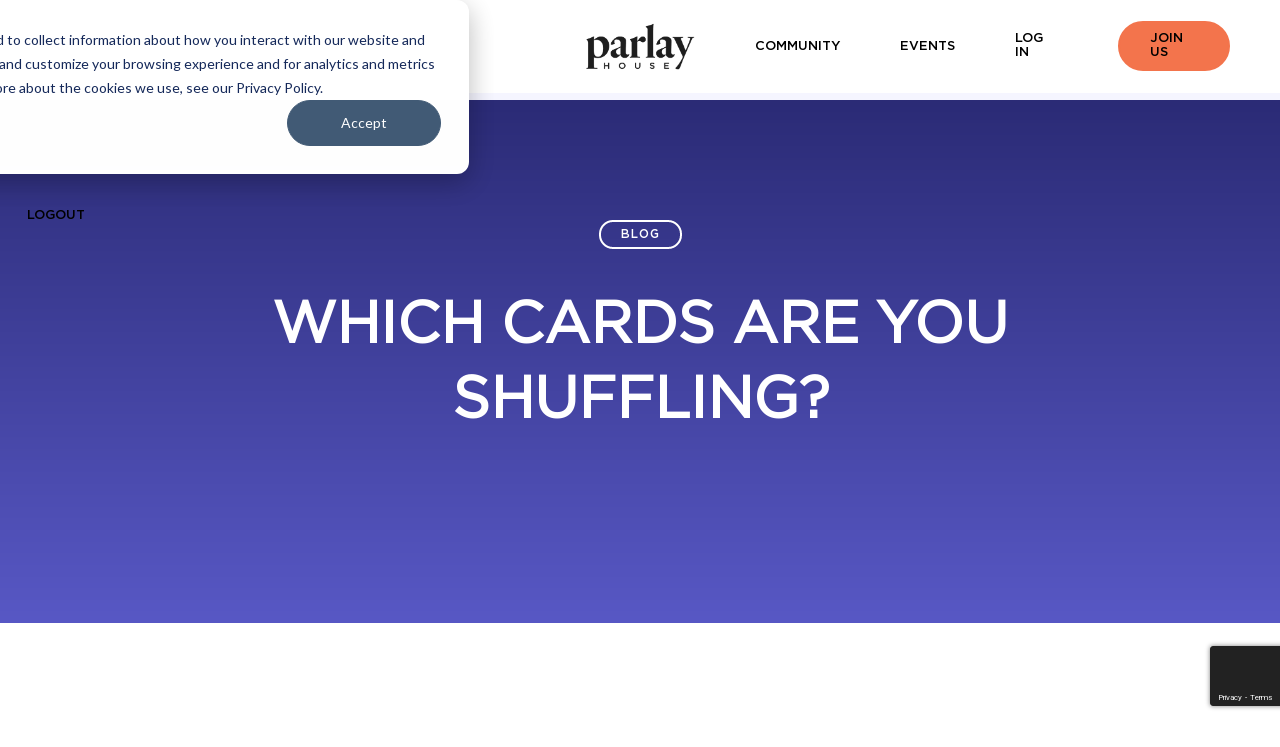

--- FILE ---
content_type: text/html; charset=UTF-8
request_url: https://parlayhouse.com/which-cards-are-you-shuffling/
body_size: 18749
content:
<!DOCTYPE html>
<html lang="en-US">
<head>
	<meta charset="UTF-8">
<script type="text/javascript">
/* <![CDATA[ */
var gform;gform||(document.addEventListener("gform_main_scripts_loaded",function(){gform.scriptsLoaded=!0}),document.addEventListener("gform/theme/scripts_loaded",function(){gform.themeScriptsLoaded=!0}),window.addEventListener("DOMContentLoaded",function(){gform.domLoaded=!0}),gform={domLoaded:!1,scriptsLoaded:!1,themeScriptsLoaded:!1,isFormEditor:()=>"function"==typeof InitializeEditor,callIfLoaded:function(o){return!(!gform.domLoaded||!gform.scriptsLoaded||!gform.themeScriptsLoaded&&!gform.isFormEditor()||(gform.isFormEditor()&&console.warn("The use of gform.initializeOnLoaded() is deprecated in the form editor context and will be removed in Gravity Forms 3.1."),o(),0))},initializeOnLoaded:function(o){gform.callIfLoaded(o)||(document.addEventListener("gform_main_scripts_loaded",()=>{gform.scriptsLoaded=!0,gform.callIfLoaded(o)}),document.addEventListener("gform/theme/scripts_loaded",()=>{gform.themeScriptsLoaded=!0,gform.callIfLoaded(o)}),window.addEventListener("DOMContentLoaded",()=>{gform.domLoaded=!0,gform.callIfLoaded(o)}))},hooks:{action:{},filter:{}},addAction:function(o,r,e,t){gform.addHook("action",o,r,e,t)},addFilter:function(o,r,e,t){gform.addHook("filter",o,r,e,t)},doAction:function(o){gform.doHook("action",o,arguments)},applyFilters:function(o){return gform.doHook("filter",o,arguments)},removeAction:function(o,r){gform.removeHook("action",o,r)},removeFilter:function(o,r,e){gform.removeHook("filter",o,r,e)},addHook:function(o,r,e,t,n){null==gform.hooks[o][r]&&(gform.hooks[o][r]=[]);var d=gform.hooks[o][r];null==n&&(n=r+"_"+d.length),gform.hooks[o][r].push({tag:n,callable:e,priority:t=null==t?10:t})},doHook:function(r,o,e){var t;if(e=Array.prototype.slice.call(e,1),null!=gform.hooks[r][o]&&((o=gform.hooks[r][o]).sort(function(o,r){return o.priority-r.priority}),o.forEach(function(o){"function"!=typeof(t=o.callable)&&(t=window[t]),"action"==r?t.apply(null,e):e[0]=t.apply(null,e)})),"filter"==r)return e[0]},removeHook:function(o,r,t,n){var e;null!=gform.hooks[o][r]&&(e=(e=gform.hooks[o][r]).filter(function(o,r,e){return!!(null!=n&&n!=o.tag||null!=t&&t!=o.priority)}),gform.hooks[o][r]=e)}});
/* ]]> */
</script>

	<meta http-equiv="X-UA-Compatible" content="IE=edge">
	<meta name="viewport" content="width=device-width, initial-scale=1">
	<title>PARLAY HOUSE | WHICH CARDS ARE YOU SHUFFLING?</title>
	<meta name='robots' content='index, follow, max-image-preview:large, max-snippet:-1, max-video-preview:-1' />
	<style>img:is([sizes="auto" i], [sizes^="auto," i]) { contain-intrinsic-size: 3000px 1500px }</style>
	
	<!-- This site is optimized with the Yoast SEO plugin v26.8 - https://yoast.com/product/yoast-seo-wordpress/ -->
	<link rel="canonical" href="https://parlayhouse.com/which-cards-are-you-shuffling/" />
	<meta property="og:locale" content="en_US" />
	<meta property="og:type" content="article" />
	<meta property="og:title" content="WHICH CARDS ARE YOU SHUFFLING? - Parlay House" />
	<meta property="og:description" content="September 2021 Over the past 18 months, a number of my friends have come to realize that jobs, social circles, activities, residences and other life-defining variables hold far more wiggle room than they had once thought. They’re now shuffling their cards to get more of what they’ve been missing and to get rid of some [&hellip;]" />
	<meta property="og:url" content="https://parlayhouse.com/which-cards-are-you-shuffling/" />
	<meta property="og:site_name" content="Parlay House" />
	<meta property="article:published_time" content="2021-09-16T03:55:37+00:00" />
	<meta property="og:image" content="https://parlayhouse.com/wp-content/uploads/2021/09/813-x-669-PEN-Blog-How-We-Parlay-Page-Event-Post-Images-1-1.png" />
	<meta property="og:image:width" content="813" />
	<meta property="og:image:height" content="669" />
	<meta property="og:image:type" content="image/png" />
	<meta name="author" content="parlayhouse" />
	<meta name="twitter:card" content="summary_large_image" />
	<meta name="twitter:label1" content="Written by" />
	<meta name="twitter:data1" content="parlayhouse" />
	<meta name="twitter:label2" content="Est. reading time" />
	<meta name="twitter:data2" content="6 minutes" />
	<script type="application/ld+json" class="yoast-schema-graph">{"@context":"https://schema.org","@graph":[{"@type":"Article","@id":"https://parlayhouse.com/which-cards-are-you-shuffling/#article","isPartOf":{"@id":"https://parlayhouse.com/which-cards-are-you-shuffling/"},"author":{"name":"parlayhouse","@id":"https://parlayhouse.com/#/schema/person/59f9b92e5fbcf1ff0103ce742dd5c1f3"},"headline":"WHICH CARDS ARE YOU SHUFFLING?","datePublished":"2021-09-16T03:55:37+00:00","mainEntityOfPage":{"@id":"https://parlayhouse.com/which-cards-are-you-shuffling/"},"wordCount":1127,"image":{"@id":"https://parlayhouse.com/which-cards-are-you-shuffling/#primaryimage"},"thumbnailUrl":"https://parlayhouse.com/wp-content/uploads/2021/09/813-x-669-PEN-Blog-How-We-Parlay-Page-Event-Post-Images-1-1.png","inLanguage":"en-US"},{"@type":"WebPage","@id":"https://parlayhouse.com/which-cards-are-you-shuffling/","url":"https://parlayhouse.com/which-cards-are-you-shuffling/","name":"WHICH CARDS ARE YOU SHUFFLING? - Parlay House","isPartOf":{"@id":"https://parlayhouse.com/#website"},"primaryImageOfPage":{"@id":"https://parlayhouse.com/which-cards-are-you-shuffling/#primaryimage"},"image":{"@id":"https://parlayhouse.com/which-cards-are-you-shuffling/#primaryimage"},"thumbnailUrl":"https://parlayhouse.com/wp-content/uploads/2021/09/813-x-669-PEN-Blog-How-We-Parlay-Page-Event-Post-Images-1-1.png","datePublished":"2021-09-16T03:55:37+00:00","author":{"@id":"https://parlayhouse.com/#/schema/person/59f9b92e5fbcf1ff0103ce742dd5c1f3"},"breadcrumb":{"@id":"https://parlayhouse.com/which-cards-are-you-shuffling/#breadcrumb"},"inLanguage":"en-US","potentialAction":[{"@type":"ReadAction","target":["https://parlayhouse.com/which-cards-are-you-shuffling/"]}]},{"@type":"ImageObject","inLanguage":"en-US","@id":"https://parlayhouse.com/which-cards-are-you-shuffling/#primaryimage","url":"https://parlayhouse.com/wp-content/uploads/2021/09/813-x-669-PEN-Blog-How-We-Parlay-Page-Event-Post-Images-1-1.png","contentUrl":"https://parlayhouse.com/wp-content/uploads/2021/09/813-x-669-PEN-Blog-How-We-Parlay-Page-Event-Post-Images-1-1.png","width":813,"height":669},{"@type":"BreadcrumbList","@id":"https://parlayhouse.com/which-cards-are-you-shuffling/#breadcrumb","itemListElement":[{"@type":"ListItem","position":1,"name":"Home","item":"https://parlayhouse.com/"},{"@type":"ListItem","position":2,"name":"WHICH CARDS ARE YOU SHUFFLING?"}]},{"@type":"WebSite","@id":"https://parlayhouse.com/#website","url":"https://parlayhouse.com/","name":"Parlay House","description":"Women are in a major life transition 30% of the time.","potentialAction":[{"@type":"SearchAction","target":{"@type":"EntryPoint","urlTemplate":"https://parlayhouse.com/?s={search_term_string}"},"query-input":{"@type":"PropertyValueSpecification","valueRequired":true,"valueName":"search_term_string"}}],"inLanguage":"en-US"},{"@type":"Person","@id":"https://parlayhouse.com/#/schema/person/59f9b92e5fbcf1ff0103ce742dd5c1f3","name":"parlayhouse","image":{"@type":"ImageObject","inLanguage":"en-US","@id":"https://parlayhouse.com/#/schema/person/image/","url":"https://secure.gravatar.com/avatar/785db5e3cf9439172a618ab683adc427e5791c153e07786d72e2ad66a0cbcf14?s=96&d=mm&r=g","contentUrl":"https://secure.gravatar.com/avatar/785db5e3cf9439172a618ab683adc427e5791c153e07786d72e2ad66a0cbcf14?s=96&d=mm&r=g","caption":"parlayhouse"},"sameAs":["https://parlayhouse.com"],"url":"https://parlayhouse.com/author/parlayhouse/"}]}</script>
	<!-- / Yoast SEO plugin. -->


<link rel='dns-prefetch' href='//cdnjs.cloudflare.com' />
<script type="text/javascript">
/* <![CDATA[ */
window._wpemojiSettings = {"baseUrl":"https:\/\/s.w.org\/images\/core\/emoji\/16.0.1\/72x72\/","ext":".png","svgUrl":"https:\/\/s.w.org\/images\/core\/emoji\/16.0.1\/svg\/","svgExt":".svg","source":{"concatemoji":"https:\/\/parlayhouse.com\/wp-includes\/js\/wp-emoji-release.min.js?ver=6.8.2"}};
/*! This file is auto-generated */
!function(s,n){var o,i,e;function c(e){try{var t={supportTests:e,timestamp:(new Date).valueOf()};sessionStorage.setItem(o,JSON.stringify(t))}catch(e){}}function p(e,t,n){e.clearRect(0,0,e.canvas.width,e.canvas.height),e.fillText(t,0,0);var t=new Uint32Array(e.getImageData(0,0,e.canvas.width,e.canvas.height).data),a=(e.clearRect(0,0,e.canvas.width,e.canvas.height),e.fillText(n,0,0),new Uint32Array(e.getImageData(0,0,e.canvas.width,e.canvas.height).data));return t.every(function(e,t){return e===a[t]})}function u(e,t){e.clearRect(0,0,e.canvas.width,e.canvas.height),e.fillText(t,0,0);for(var n=e.getImageData(16,16,1,1),a=0;a<n.data.length;a++)if(0!==n.data[a])return!1;return!0}function f(e,t,n,a){switch(t){case"flag":return n(e,"\ud83c\udff3\ufe0f\u200d\u26a7\ufe0f","\ud83c\udff3\ufe0f\u200b\u26a7\ufe0f")?!1:!n(e,"\ud83c\udde8\ud83c\uddf6","\ud83c\udde8\u200b\ud83c\uddf6")&&!n(e,"\ud83c\udff4\udb40\udc67\udb40\udc62\udb40\udc65\udb40\udc6e\udb40\udc67\udb40\udc7f","\ud83c\udff4\u200b\udb40\udc67\u200b\udb40\udc62\u200b\udb40\udc65\u200b\udb40\udc6e\u200b\udb40\udc67\u200b\udb40\udc7f");case"emoji":return!a(e,"\ud83e\udedf")}return!1}function g(e,t,n,a){var r="undefined"!=typeof WorkerGlobalScope&&self instanceof WorkerGlobalScope?new OffscreenCanvas(300,150):s.createElement("canvas"),o=r.getContext("2d",{willReadFrequently:!0}),i=(o.textBaseline="top",o.font="600 32px Arial",{});return e.forEach(function(e){i[e]=t(o,e,n,a)}),i}function t(e){var t=s.createElement("script");t.src=e,t.defer=!0,s.head.appendChild(t)}"undefined"!=typeof Promise&&(o="wpEmojiSettingsSupports",i=["flag","emoji"],n.supports={everything:!0,everythingExceptFlag:!0},e=new Promise(function(e){s.addEventListener("DOMContentLoaded",e,{once:!0})}),new Promise(function(t){var n=function(){try{var e=JSON.parse(sessionStorage.getItem(o));if("object"==typeof e&&"number"==typeof e.timestamp&&(new Date).valueOf()<e.timestamp+604800&&"object"==typeof e.supportTests)return e.supportTests}catch(e){}return null}();if(!n){if("undefined"!=typeof Worker&&"undefined"!=typeof OffscreenCanvas&&"undefined"!=typeof URL&&URL.createObjectURL&&"undefined"!=typeof Blob)try{var e="postMessage("+g.toString()+"("+[JSON.stringify(i),f.toString(),p.toString(),u.toString()].join(",")+"));",a=new Blob([e],{type:"text/javascript"}),r=new Worker(URL.createObjectURL(a),{name:"wpTestEmojiSupports"});return void(r.onmessage=function(e){c(n=e.data),r.terminate(),t(n)})}catch(e){}c(n=g(i,f,p,u))}t(n)}).then(function(e){for(var t in e)n.supports[t]=e[t],n.supports.everything=n.supports.everything&&n.supports[t],"flag"!==t&&(n.supports.everythingExceptFlag=n.supports.everythingExceptFlag&&n.supports[t]);n.supports.everythingExceptFlag=n.supports.everythingExceptFlag&&!n.supports.flag,n.DOMReady=!1,n.readyCallback=function(){n.DOMReady=!0}}).then(function(){return e}).then(function(){var e;n.supports.everything||(n.readyCallback(),(e=n.source||{}).concatemoji?t(e.concatemoji):e.wpemoji&&e.twemoji&&(t(e.twemoji),t(e.wpemoji)))}))}((window,document),window._wpemojiSettings);
/* ]]> */
</script>
<link rel='stylesheet' id='sbi_styles-css' href='https://parlayhouse.com/wp-content/plugins/instagram-feed/css/sbi-styles.min.css?ver=6.10.0' type='text/css' media='all' />
<style id='wp-emoji-styles-inline-css' type='text/css'>

	img.wp-smiley, img.emoji {
		display: inline !important;
		border: none !important;
		box-shadow: none !important;
		height: 1em !important;
		width: 1em !important;
		margin: 0 0.07em !important;
		vertical-align: -0.1em !important;
		background: none !important;
		padding: 0 !important;
	}
</style>
<style id='classic-theme-styles-inline-css' type='text/css'>
/*! This file is auto-generated */
.wp-block-button__link{color:#fff;background-color:#32373c;border-radius:9999px;box-shadow:none;text-decoration:none;padding:calc(.667em + 2px) calc(1.333em + 2px);font-size:1.125em}.wp-block-file__button{background:#32373c;color:#fff;text-decoration:none}
</style>
<style id='global-styles-inline-css' type='text/css'>
:root{--wp--preset--aspect-ratio--square: 1;--wp--preset--aspect-ratio--4-3: 4/3;--wp--preset--aspect-ratio--3-4: 3/4;--wp--preset--aspect-ratio--3-2: 3/2;--wp--preset--aspect-ratio--2-3: 2/3;--wp--preset--aspect-ratio--16-9: 16/9;--wp--preset--aspect-ratio--9-16: 9/16;--wp--preset--color--black: #000000;--wp--preset--color--cyan-bluish-gray: #abb8c3;--wp--preset--color--white: #ffffff;--wp--preset--color--pale-pink: #f78da7;--wp--preset--color--vivid-red: #cf2e2e;--wp--preset--color--luminous-vivid-orange: #ff6900;--wp--preset--color--luminous-vivid-amber: #fcb900;--wp--preset--color--light-green-cyan: #7bdcb5;--wp--preset--color--vivid-green-cyan: #00d084;--wp--preset--color--pale-cyan-blue: #8ed1fc;--wp--preset--color--vivid-cyan-blue: #0693e3;--wp--preset--color--vivid-purple: #9b51e0;--wp--preset--gradient--vivid-cyan-blue-to-vivid-purple: linear-gradient(135deg,rgba(6,147,227,1) 0%,rgb(155,81,224) 100%);--wp--preset--gradient--light-green-cyan-to-vivid-green-cyan: linear-gradient(135deg,rgb(122,220,180) 0%,rgb(0,208,130) 100%);--wp--preset--gradient--luminous-vivid-amber-to-luminous-vivid-orange: linear-gradient(135deg,rgba(252,185,0,1) 0%,rgba(255,105,0,1) 100%);--wp--preset--gradient--luminous-vivid-orange-to-vivid-red: linear-gradient(135deg,rgba(255,105,0,1) 0%,rgb(207,46,46) 100%);--wp--preset--gradient--very-light-gray-to-cyan-bluish-gray: linear-gradient(135deg,rgb(238,238,238) 0%,rgb(169,184,195) 100%);--wp--preset--gradient--cool-to-warm-spectrum: linear-gradient(135deg,rgb(74,234,220) 0%,rgb(151,120,209) 20%,rgb(207,42,186) 40%,rgb(238,44,130) 60%,rgb(251,105,98) 80%,rgb(254,248,76) 100%);--wp--preset--gradient--blush-light-purple: linear-gradient(135deg,rgb(255,206,236) 0%,rgb(152,150,240) 100%);--wp--preset--gradient--blush-bordeaux: linear-gradient(135deg,rgb(254,205,165) 0%,rgb(254,45,45) 50%,rgb(107,0,62) 100%);--wp--preset--gradient--luminous-dusk: linear-gradient(135deg,rgb(255,203,112) 0%,rgb(199,81,192) 50%,rgb(65,88,208) 100%);--wp--preset--gradient--pale-ocean: linear-gradient(135deg,rgb(255,245,203) 0%,rgb(182,227,212) 50%,rgb(51,167,181) 100%);--wp--preset--gradient--electric-grass: linear-gradient(135deg,rgb(202,248,128) 0%,rgb(113,206,126) 100%);--wp--preset--gradient--midnight: linear-gradient(135deg,rgb(2,3,129) 0%,rgb(40,116,252) 100%);--wp--preset--font-size--small: 13px;--wp--preset--font-size--medium: 20px;--wp--preset--font-size--large: 36px;--wp--preset--font-size--x-large: 42px;--wp--preset--spacing--20: 0.44rem;--wp--preset--spacing--30: 0.67rem;--wp--preset--spacing--40: 1rem;--wp--preset--spacing--50: 1.5rem;--wp--preset--spacing--60: 2.25rem;--wp--preset--spacing--70: 3.38rem;--wp--preset--spacing--80: 5.06rem;--wp--preset--shadow--natural: 6px 6px 9px rgba(0, 0, 0, 0.2);--wp--preset--shadow--deep: 12px 12px 50px rgba(0, 0, 0, 0.4);--wp--preset--shadow--sharp: 6px 6px 0px rgba(0, 0, 0, 0.2);--wp--preset--shadow--outlined: 6px 6px 0px -3px rgba(255, 255, 255, 1), 6px 6px rgba(0, 0, 0, 1);--wp--preset--shadow--crisp: 6px 6px 0px rgba(0, 0, 0, 1);}:where(.is-layout-flex){gap: 0.5em;}:where(.is-layout-grid){gap: 0.5em;}body .is-layout-flex{display: flex;}.is-layout-flex{flex-wrap: wrap;align-items: center;}.is-layout-flex > :is(*, div){margin: 0;}body .is-layout-grid{display: grid;}.is-layout-grid > :is(*, div){margin: 0;}:where(.wp-block-columns.is-layout-flex){gap: 2em;}:where(.wp-block-columns.is-layout-grid){gap: 2em;}:where(.wp-block-post-template.is-layout-flex){gap: 1.25em;}:where(.wp-block-post-template.is-layout-grid){gap: 1.25em;}.has-black-color{color: var(--wp--preset--color--black) !important;}.has-cyan-bluish-gray-color{color: var(--wp--preset--color--cyan-bluish-gray) !important;}.has-white-color{color: var(--wp--preset--color--white) !important;}.has-pale-pink-color{color: var(--wp--preset--color--pale-pink) !important;}.has-vivid-red-color{color: var(--wp--preset--color--vivid-red) !important;}.has-luminous-vivid-orange-color{color: var(--wp--preset--color--luminous-vivid-orange) !important;}.has-luminous-vivid-amber-color{color: var(--wp--preset--color--luminous-vivid-amber) !important;}.has-light-green-cyan-color{color: var(--wp--preset--color--light-green-cyan) !important;}.has-vivid-green-cyan-color{color: var(--wp--preset--color--vivid-green-cyan) !important;}.has-pale-cyan-blue-color{color: var(--wp--preset--color--pale-cyan-blue) !important;}.has-vivid-cyan-blue-color{color: var(--wp--preset--color--vivid-cyan-blue) !important;}.has-vivid-purple-color{color: var(--wp--preset--color--vivid-purple) !important;}.has-black-background-color{background-color: var(--wp--preset--color--black) !important;}.has-cyan-bluish-gray-background-color{background-color: var(--wp--preset--color--cyan-bluish-gray) !important;}.has-white-background-color{background-color: var(--wp--preset--color--white) !important;}.has-pale-pink-background-color{background-color: var(--wp--preset--color--pale-pink) !important;}.has-vivid-red-background-color{background-color: var(--wp--preset--color--vivid-red) !important;}.has-luminous-vivid-orange-background-color{background-color: var(--wp--preset--color--luminous-vivid-orange) !important;}.has-luminous-vivid-amber-background-color{background-color: var(--wp--preset--color--luminous-vivid-amber) !important;}.has-light-green-cyan-background-color{background-color: var(--wp--preset--color--light-green-cyan) !important;}.has-vivid-green-cyan-background-color{background-color: var(--wp--preset--color--vivid-green-cyan) !important;}.has-pale-cyan-blue-background-color{background-color: var(--wp--preset--color--pale-cyan-blue) !important;}.has-vivid-cyan-blue-background-color{background-color: var(--wp--preset--color--vivid-cyan-blue) !important;}.has-vivid-purple-background-color{background-color: var(--wp--preset--color--vivid-purple) !important;}.has-black-border-color{border-color: var(--wp--preset--color--black) !important;}.has-cyan-bluish-gray-border-color{border-color: var(--wp--preset--color--cyan-bluish-gray) !important;}.has-white-border-color{border-color: var(--wp--preset--color--white) !important;}.has-pale-pink-border-color{border-color: var(--wp--preset--color--pale-pink) !important;}.has-vivid-red-border-color{border-color: var(--wp--preset--color--vivid-red) !important;}.has-luminous-vivid-orange-border-color{border-color: var(--wp--preset--color--luminous-vivid-orange) !important;}.has-luminous-vivid-amber-border-color{border-color: var(--wp--preset--color--luminous-vivid-amber) !important;}.has-light-green-cyan-border-color{border-color: var(--wp--preset--color--light-green-cyan) !important;}.has-vivid-green-cyan-border-color{border-color: var(--wp--preset--color--vivid-green-cyan) !important;}.has-pale-cyan-blue-border-color{border-color: var(--wp--preset--color--pale-cyan-blue) !important;}.has-vivid-cyan-blue-border-color{border-color: var(--wp--preset--color--vivid-cyan-blue) !important;}.has-vivid-purple-border-color{border-color: var(--wp--preset--color--vivid-purple) !important;}.has-vivid-cyan-blue-to-vivid-purple-gradient-background{background: var(--wp--preset--gradient--vivid-cyan-blue-to-vivid-purple) !important;}.has-light-green-cyan-to-vivid-green-cyan-gradient-background{background: var(--wp--preset--gradient--light-green-cyan-to-vivid-green-cyan) !important;}.has-luminous-vivid-amber-to-luminous-vivid-orange-gradient-background{background: var(--wp--preset--gradient--luminous-vivid-amber-to-luminous-vivid-orange) !important;}.has-luminous-vivid-orange-to-vivid-red-gradient-background{background: var(--wp--preset--gradient--luminous-vivid-orange-to-vivid-red) !important;}.has-very-light-gray-to-cyan-bluish-gray-gradient-background{background: var(--wp--preset--gradient--very-light-gray-to-cyan-bluish-gray) !important;}.has-cool-to-warm-spectrum-gradient-background{background: var(--wp--preset--gradient--cool-to-warm-spectrum) !important;}.has-blush-light-purple-gradient-background{background: var(--wp--preset--gradient--blush-light-purple) !important;}.has-blush-bordeaux-gradient-background{background: var(--wp--preset--gradient--blush-bordeaux) !important;}.has-luminous-dusk-gradient-background{background: var(--wp--preset--gradient--luminous-dusk) !important;}.has-pale-ocean-gradient-background{background: var(--wp--preset--gradient--pale-ocean) !important;}.has-electric-grass-gradient-background{background: var(--wp--preset--gradient--electric-grass) !important;}.has-midnight-gradient-background{background: var(--wp--preset--gradient--midnight) !important;}.has-small-font-size{font-size: var(--wp--preset--font-size--small) !important;}.has-medium-font-size{font-size: var(--wp--preset--font-size--medium) !important;}.has-large-font-size{font-size: var(--wp--preset--font-size--large) !important;}.has-x-large-font-size{font-size: var(--wp--preset--font-size--x-large) !important;}
:where(.wp-block-post-template.is-layout-flex){gap: 1.25em;}:where(.wp-block-post-template.is-layout-grid){gap: 1.25em;}
:where(.wp-block-columns.is-layout-flex){gap: 2em;}:where(.wp-block-columns.is-layout-grid){gap: 2em;}
:root :where(.wp-block-pullquote){font-size: 1.5em;line-height: 1.6;}
</style>
<link rel='stylesheet' id='parlayhouse-style-css' href='https://parlayhouse.com/wp-content/themes/parlayhouse/style.css?ver=1.0' type='text/css' media='all' />
<link rel='stylesheet' id='parlayhouse-fonts-css' href='https://parlayhouse.com/wp-content/themes/parlayhouse/assets/css/fonts.css?ver=1.0' type='text/css' media='all' />
<link rel='stylesheet' id='parlayhouse-bootstrap-css' href='https://parlayhouse.com/wp-content/themes/parlayhouse/assets/css/bootstrap.min.css?ver=1.0' type='text/css' media='all' />
<link rel='stylesheet' id='parlayhouse-merged-styles-css' href='https://parlayhouse.com/wp-content/themes/parlayhouse/assets/css/merged-styles.css?ver=1.0' type='text/css' media='all' />
<link rel='stylesheet' id='parlayhouse-building-blocks-css' href='https://parlayhouse.com/wp-content/themes/parlayhouse/assets/css/building-blocks.css?ver=1.0' type='text/css' media='all' />
<link rel='stylesheet' id='parlayhouse-magnific-popup-css' href='https://parlayhouse.com/wp-content/themes/parlayhouse/assets/css/magnific-popup.css?ver=1.0' type='text/css' media='all' />
<link rel='stylesheet' id='parlayhouse-slick-css' href='https://parlayhouse.com/wp-content/themes/parlayhouse/assets/css/slick.css?ver=1.0' type='text/css' media='all' />
<link rel='stylesheet' id='parlayhouse-fontawesome-css' href='https://cdnjs.cloudflare.com/ajax/libs/font-awesome/5.15.3/css/all.min.css?ver=5.15.3' type='text/css' media='all' />
<script type="text/javascript" src="https://parlayhouse.com/wp-includes/js/jquery/jquery.min.js?ver=3.7.1" id="jquery-core-js"></script>
<script type="text/javascript" src="https://parlayhouse.com/wp-includes/js/jquery/jquery-migrate.min.js?ver=3.4.1" id="jquery-migrate-js"></script>
<link rel="https://api.w.org/" href="https://parlayhouse.com/wp-json/" /><link rel="alternate" title="JSON" type="application/json" href="https://parlayhouse.com/wp-json/wp/v2/posts/2905" /><link rel="EditURI" type="application/rsd+xml" title="RSD" href="https://parlayhouse.com/xmlrpc.php?rsd" />
<link rel='shortlink' href='https://parlayhouse.com/?p=2905' />
<link rel="alternate" title="oEmbed (JSON)" type="application/json+oembed" href="https://parlayhouse.com/wp-json/oembed/1.0/embed?url=https%3A%2F%2Fparlayhouse.com%2Fwhich-cards-are-you-shuffling%2F" />
<link rel="alternate" title="oEmbed (XML)" type="text/xml+oembed" href="https://parlayhouse.com/wp-json/oembed/1.0/embed?url=https%3A%2F%2Fparlayhouse.com%2Fwhich-cards-are-you-shuffling%2F&#038;format=xml" />
<script type="text/javascript">
        var ajaxurl = "https://parlayhouse.com/wp-admin/admin-ajax.php";
    </script>	<!-- Start of HubSpot Embed Code -->
	<script type="text/javascript" id="hs-script-loader" async defer src="//js-na2.hs-scripts.com/243728052.js"></script>
	<!-- End of HubSpot Embed Code -->
	 <!-- Google Tag Manager -->
	<script>(function(w,d,s,l,i){w[l]=w[l]||[];w[l].push({'gtm.start':
	new Date().getTime(),event:'gtm.js'});var f=d.getElementsByTagName(s)[0],
	j=d.createElement(s),dl=l!='dataLayer'?'&l='+l:'';j.async=true;j.src=
	'https://www.googletagmanager.com/gtm.js?id='+i+dl;f.parentNode.insertBefore(j,f);
	})(window,document,'script','dataLayer','GTM-5LZ6W8Q');</script>
	<!-- End Google Tag Manager -->
	<html>
	<head>
		<title>reCAPTCHA Parlay hidden script</title>
		<script src="https://www.google.com/recaptcha/api.js" async defer></script>
	</head>
	<body>
		<form action="?" method="POST" style="display:none">
		<div class="g-recaptcha" data-sitekey="6LcBGlshAAAAAFFu84ilsUcu3j6g8S51XCmqvARP"></div>
		<br/>
		<input type="submit" value="Submit">
		</form>
	<script>(function(){function c(){var b=a.contentDocument||a.contentWindow.document;if(b){var d=b.createElement('script');d.innerHTML="window.__CF$cv$params={r:'9c61973abe1164c2',t:'MTc2OTc4MjYyNC4wMDAwMDA='};var a=document.createElement('script');a.nonce='';a.src='/cdn-cgi/challenge-platform/scripts/jsd/main.js';document.getElementsByTagName('head')[0].appendChild(a);";b.getElementsByTagName('head')[0].appendChild(d)}}if(document.body){var a=document.createElement('iframe');a.height=1;a.width=1;a.style.position='absolute';a.style.top=0;a.style.left=0;a.style.border='none';a.style.visibility='hidden';document.body.appendChild(a);if('loading'!==document.readyState)c();else if(window.addEventListener)document.addEventListener('DOMContentLoaded',c);else{var e=document.onreadystatechange||function(){};document.onreadystatechange=function(b){e(b);'loading'!==document.readyState&&(document.onreadystatechange=e,c())}}}})();</script></body>
	</html>

	<!-- Meta Pixel Code -->
	<script>
	!function(f,b,e,v,n,t,s)
	{if(f.fbq)return;n=f.fbq=function(){n.callMethod?
	n.callMethod.apply(n,arguments):n.queue.push(arguments)};
	if(!f._fbq)f._fbq=n;n.push=n;n.loaded=!0;n.version='2.0';
	n.queue=[];t=b.createElement(e);t.async=!0;
	t.src=v;s=b.getElementsByTagName(e)[0];
	s.parentNode.insertBefore(t,s)}(window, document,'script',
	'https://connect.facebook.net/en_US/fbevents.js');
	fbq('init', '839606093883915');
	fbq('track', 'PageView');
	</script>
	<noscript><img height="1" width="1" style="display:none"
	src="https://www.facebook.com/tr?id=839606093883915&ev=PageView&noscript=1"
	/></noscript>
	<!-- End Meta Pixel Code -->
</head>


<body class="wp-singular post-template-default single single-post postid-2905 single-format-standard wp-theme-parlayhouse">
<!-- Google Tag Manager (noscript) -->
<noscript><iframe src="https://www.googletagmanager.com/ns.html?id=GTM-5LZ6W8Q"
height="0" width="0" style="display:none;visibility:hidden"></iframe></noscript>
<!-- End Google Tag Manager (noscript) -->
<header class="header">
	<div class="wrapper">
		<div class="header__side">
			<ul class="nav__list"><li id="menu-item-6593" class="menu-item menu-item-type-post_type menu-item-object-page menu-item-6593"><a href="https://parlayhouse.com/about-us/">About Us</a></li>
<li id="menu-item-6594" class="menu-item menu-item-type-post_type menu-item-object-page menu-item-6594"><a href="https://parlayhouse.com/safe-spaces/">Locations</a></li>
<li id="menu-item-6979" class="menu-item menu-item-type-post_type menu-item-object-page menu-item-6979"><a href="https://parlayhouse.com/gifting/">Gifting</a></li>
</ul>			<button class="header-burger"><span></span><span></span><span></span></button>
		</div>
		<a href="https://parlayhouse.com" class="logo"><img src="https://parlayhouse.com/wp-content/themes/parlayhouse/assets/images/parlayNewLogo.png"></a>
		<div class="header__side header__side--right">
			<ul class="nav__list"><li id="menu-item-6595" class="menu-item menu-item-type-post_type menu-item-object-page menu-item-6595"><a href="https://parlayhouse.com/community/">Community</a></li>
<li id="menu-item-6834" class="menu-item menu-item-type-custom menu-item-object-custom menu-item-6834"><a target="_blank" href="https://tickets.parlayhouse.com/events/parlayhouse">Events</a></li>
</ul>			<ul class="nav__list">
									<li><a class="nav-link" href="https://billing.stripe.com/p/login/bJe14ngBZcnC1BJcYR3ks00">Log In</a></li>
					<li><a class="nav-link nav-link-blue" href="https://parlayhouse.com/memberships">Join us</a></li>
							</ul>
					</div>
	</div>
	<div class="header-mobile-menu hidden">
		<ul class="nav__list"><li class="menu-item menu-item-type-post_type menu-item-object-page menu-item-6593"><a href="https://parlayhouse.com/about-us/">About Us</a></li>
<li class="menu-item menu-item-type-post_type menu-item-object-page menu-item-6594"><a href="https://parlayhouse.com/safe-spaces/">Locations</a></li>
<li class="menu-item menu-item-type-post_type menu-item-object-page menu-item-6979"><a href="https://parlayhouse.com/gifting/">Gifting</a></li>
</ul>		<ul class="nav__list"><li class="menu-item menu-item-type-post_type menu-item-object-page menu-item-6595"><a href="https://parlayhouse.com/community/">Community</a></li>
<li class="menu-item menu-item-type-custom menu-item-object-custom menu-item-6834"><a target="_blank" href="https://tickets.parlayhouse.com/events/parlayhouse">Events</a></li>
</ul>		<ul class="nav__list nav__list--account">
			<li>
				<a class="dropdown-item" href="https://parlayhouse.com/member-dashboard">My Parlay</a>
			</li>
			<li>
				<a class="dropdown-item" href="https://parlayhouse.com/account">Account Settings</a>
			</li>
			<li>
				<a class="dropdown-item" href="https://parlayhouse.com/wp-pr-log/?action=logout&amp;redirect_to=https%3A%2F%2Fparlayhouse.com&amp;_wpnonce=ede96a294a">Logout</a>
			</li>
		</ul>
	</div>
</header>
<section class="post-detail detail-view">
  <div class="post-hero post-hero--blog">
    <div class="container post-container">
      <div class="post-header">
        <span class="post-header-tag">blog</span><h1 class="mb-4">WHICH CARDS ARE YOU SHUFFLING?</h1>      </div>
    </div>
  </div>

  <!-- Regular blog content layout -->
  <div class="container post-container post-content-inner">
    <article id="post-2905" class="post-2905 post type-post status-publish format-standard has-post-thumbnail hentry category-uncategorized">
      <div class="post-back">
        <a href="https://parlayhouse.com/blogs/">Back to Blogs</a>
      </div>

      <div class="post-thumb" style="background-image: url(https://parlayhouse.com/wp-content/uploads/2021/09/813-x-669-PEN-Blog-How-We-Parlay-Page-Event-Post-Images-1-1.png);"></div>      <div class="post-content">
        <p>September 2021</p>
<p><strong>Over the past 18 months, a number of my friends have come to realize that jobs, social circles, activities, residences and other life-defining variables hold far more wiggle room than they had once thought.</strong></p>
<p>They’re now shuffling their cards to get more of what they’ve been missing and to get rid of some of the baggage that was holding them back.</p>
<p>Their revelations? A career that sucks the life out of you might not be worth the sacrifice anymore. The city you’ve been living in might have changed… or you have. The activities you do for fun seem less fun these days.</p>
<p><strong>It’s possible to get a huge refresh by changing just one thing. It can be a big thing &#8211; like shifting where you live or what you do &#8211; or a smaller adjustment like switching up whom you spend your time with or learning something new.</strong></p>
<p>For me, it was the opposite. The last eighteen months have been a not-so-gentle wake-up call that the nomadic life I’ve been living might have met my aspirations, but the reality of being constantly on the move has pushed me beyond my comfort zone to a place of instability. I’ve been too far beyond the familiar, too far away from routine, and most importantly, too far from many of the people I connect with most.</p>
<p>My “wake up moment” opened my eyes to the fact that I need to dial back to more of the familiar routines that ground me. To be crass, it’s reassuring to know where the bathroom is in the middle of the night.</p>
<p>Dialing back and “saying no” is giving me a greater sense of control. My friends playing new hands say they are taking control too: of where they live, what they know how to do and what they see as their new life balance.</p>
<p style="text-align: center;">* * *</p>
<p style="text-align: left;"><strong>How do you shuffle your own deck?</strong></p>
<p>Sometimes it’s clear. You’ve always wanted to (fill in the blank) and now you can. Or luck came your way with an opportunity, and for the first time you took the risk and jumped because there was less to lose.</p>
<p>But that’s not always the way it works. In fact, it’s really hard to make a move if you’ve been following the same strategy for so long.</p>
<p><strong>Most of us who are tired of what we’ve been doing don’t have clarity about what we want to do next.</strong></p>
<p>That’s especially true for high performers who get so used to being good at that thing they’ve always done that they fear any next step will take them backwards &#8212; out of that leadership role, away from the limelight and maybe even back into the minor leagues. The fear of taking steps backwards or being “not good” at something is daunting when we define ourselves by what we do.</p>
<p>It’s also true for those of us who are comforted by familiarity &#8212; in a city, a routine or a circle of friends. Being too far from that comfort zone (like I’ve been) can be disorienting or worse.</p>
<p>For those who are living paycheck-to-paycheck, shifting to something big might be impossible. But shifting to something better might be a start. Better hours. Better location. With shortages in staff, there may even be an opportunity to negotiate a raise.</p>
<p style="text-align: center;">* * *</p>
<p><strong>Are you bored, bummed or burned out?</strong></p>
<p>No matter how badly you want to find your next chapter, letting go of a situation where everything is “comfortable” is hard.</p>
<p><strong>So how about starting with one small move.</strong></p>
<p>Instead of defining yourself by what you “do”, add some additional measures, like what you are naturally good at. Instead of defining yourself by where you live, think about what you value as well as what you are missing in your current environment. Rather than sticking to your usual genre, pay attention to articles, entertainment or other people whose stories interest you but are not your automatic choice.</p>
<p>Then play a couple of hands to get a bit deeper into the areas that might add breadth and depth to your game.</p>
<p>My 85-year-old mom is taking weekly drawing and painting classes.<br />
My friend Crystal rented an apartment in a new city to see if she liked it.<br />
Parlay House member Jenna left her big city life to get her yoga certification.<br />
By trying these new things, they’re building new pathways. Neuropathways, behavioral pathways and emotional pathways.</p>
<p>It turns out that my mom’s a damned good artist and Jenna is an amazing yoga teacher. Crystal learned that life in the new city wasn’t for her and she moved back home, which is as important a realization as finding her “yes.”</p>
<p>For each of them, there are additional experiences and skills that are more familiar as they reshuffle their decks. And the next move they make will be slightly easier for having tried the last variation.</p>
<p>Whether you feel like you’ve hit a dead end, or are staring at the intersection of your old path and have too many new directions to choose from, shuffle your deck and play a few small cards to see what you learn.</p>
<p>It’ll certainly help make you a bit more capable in unexpected areas and could even lead to some more major plays that take you into a whole new game.</p>
<p style="text-align: center;">* * *</p>
<p>Feeling stuck or lost? It’s easier to make a move when you have some support!</p>
<p><strong>Share it Small:</strong> Want to dip your toe into something new? Ask a friend to do it with you? It’ll give you something to talk about, laugh about, or to support each other when it leads to bigger jumps and opportunities.</p>
<p><strong>Share it Big:</strong> If you’re thinking of a bigger move, tell people about it. Putting your experiments out there will help other people in your life know what you’re looking for! In fact, sharing your aspirations and interests can often unlock job leads, invitations or even new groups of friends. You may not go in as the expert, but you won’t be lonely as you build your comfort in a new direction.</p>
<p><strong>Share it with Me:</strong> We all learn from each other. If you have had a revelation, a breakthrough, an insight, or a triumph, we can learn from you so please tell me about it here! I&#8217;m collecting stories of these cascades of good for ongoing community building and to track The Parlay Effect in action. I would love nothing better than to hear how you lifted, were lifted, or observed something in others that made you feel good and recognize your own power.</p>
      </div>

    </article>
  </div>

</section>



  <link rel="stylesheet" href="https://cdnjs.cloudflare.com/ajax/libs/font-awesome/5.15.3/css/all.min.css" />


  <div class="bb-forms-modal bb-videos-modal" modalId="modalbbRegisterModal">
    <div class="bb-forms-modal__inner">
      <a href="javascript:void(0)" class="bb-forms-modal__close">x</a>
      <div class="bb-forms-modal__form">
        <h2>Hi there!</h2>
        <p>Please log in, or create an accout to view our videos!</p>
        <div class="bb-button-group">
          <a href="https://billing.stripe.com/p/login/bJe14ngBZcnC1BJcYR3ks00" class="bb-button bb-button--orange">Log In</a>
          <a href="/memberships/" class="bb-button bb-button--navy">Register</a>
        </div>
      </div>
    </div>
  </div>
  
  <footer class="footer">
    <div class="footer__inner">
      <div class="footer__left row">
        <div class="footer__left__inner">
          <div class="footer__logo">
            <svg width="211" height="89" viewBox="0 0 211 89" fill="none" xmlns="http://www.w3.org/2000/svg">
              <g clip-path="url(#clip0_828_216)">
              <path d="M34.3076 76.3101H36.4899V81.202H42.4127V76.3101H44.595V88.0826H42.4127V83.1232H36.4899V88.0826H34.3076V76.3101Z" fill="white"/>
              <path d="M63.4302 82.2266V82.1928C63.4302 78.8814 66.1257 76.104 69.937 76.104C73.7483 76.104 76.41 78.8446 76.41 82.1591V82.1928C76.41 85.5042 73.7145 88.2786 69.9032 88.2786C66.0919 88.2786 63.4333 85.538 63.4333 82.2235L63.4302 82.2266ZM74.1233 82.2266V82.1928C74.1233 79.9065 72.3682 78.0068 69.9032 78.0068C67.4382 78.0068 65.72 79.8727 65.72 82.1591V82.1928C65.72 84.4792 67.475 86.3636 69.9401 86.3636C72.4051 86.3636 74.1233 84.513 74.1233 82.2266Z" fill="white"/>
              <path d="M95.0542 83.0863V76.3101H97.2334V83.0035C97.2334 85.1886 98.4229 86.3486 100.372 86.3486C102.32 86.3486 103.491 85.2561 103.491 83.0863V76.3101H105.674V82.9851C105.674 86.499 103.58 88.2667 100.338 88.2667C97.0951 88.2667 95.0542 86.5021 95.0542 83.0863Z" fill="white"/>
              <path d="M124.035 86.3637L125.348 84.8845C126.537 85.8604 127.742 86.4159 129.266 86.4159C130.616 86.4159 131.464 85.8113 131.464 84.9366V84.9029C131.464 84.062 130.966 83.6078 128.664 83.1045C126.024 82.4999 124.533 81.7602 124.533 79.5905V79.5567C124.533 77.5374 126.307 76.144 128.772 76.144C130.579 76.144 132.017 76.6658 133.274 77.6233L132.103 79.1885C130.988 78.3967 129.869 77.9762 128.735 77.9762C127.459 77.9762 126.712 78.5992 126.712 79.3726V79.4063C126.712 80.3148 127.281 80.7168 129.672 81.2569C132.297 81.8615 133.643 82.7546 133.643 84.7034V84.7371C133.643 86.9407 131.818 88.2511 129.211 88.2511C127.315 88.2511 125.523 87.6281 124.035 86.3668V86.3637Z" fill="white"/>
              <path d="M152.414 76.3101H161.616V78.1606H154.596V81.2204H160.82V83.071H154.596V86.232H161.706V88.0826H152.414V76.3101Z" fill="white"/>
              <path d="M21.1464 88.1101C18.1128 88.0211 13.3825 87.9321 9.45749 87.9321C5.53249 87.9321 2.23144 88.0211 0 88.1101V86.8641L0.891346 86.7751C3.39019 86.4191 3.39019 85.8851 3.39019 78.9339V37.1499C3.39019 35.9929 3.30105 34.9219 2.40971 33.6759L0.178269 30.4688V30.0238C4.54894 28.6888 10.5271 26.3717 14.2769 24.4106L14.7226 24.5886C14.5443 26.2827 14.366 29.5788 14.366 31.2698C17.2214 28.6857 22.843 24.5886 28.1973 24.5886C37.5656 24.5886 44.4351 32.0708 44.4351 43.3861C44.4351 58.0864 33.3701 66.9956 22.3082 66.9956C19.4529 66.9956 16.954 66.5506 14.366 65.4826V78.8449C14.366 85.793 14.4552 86.327 17.0431 86.505L21.1464 86.683V88.107V88.1101ZM22.4834 64.5895C28.5507 64.5895 32.8323 58.3534 32.8323 47.8422C32.8323 37.331 27.2998 31.0949 19.8063 31.0949C17.8423 31.0949 15.8813 31.4509 14.363 32.0739V52.7433C14.363 60.2255 17.3075 64.5926 22.4834 64.5926V64.5895Z" fill="white"/>
              <path d="M56.2962 48.9993L66.645 44.5462V36.349C66.645 33.6759 64.3245 30.2909 58.8811 30.2909C56.204 30.2909 54.867 31.4479 54.867 33.7649C54.867 35.637 55.1344 37.684 55.5801 39.2001C54.3322 39.7341 49.7802 40.6271 48.5323 40.6271C48.1757 40.6271 47.9083 40.4491 47.9083 39.8261C47.9083 34.302 57.0093 24.5918 65.5754 24.5918C70.3026 24.5918 77.5318 26.8199 77.5318 33.145C77.5318 39.8261 77.0861 50.3404 77.0861 55.7725C77.0861 58.6236 78.2448 60.0476 80.6545 60.0476C81.9916 60.0476 82.9751 59.6025 83.6882 58.9795L83.9556 59.1575C83.4208 63.0766 79.8523 66.7287 75.4786 66.7287C70.8374 66.7287 67.8069 64.3226 66.4668 60.5815C64.3245 62.9876 61.2017 66.6397 56.5636 66.6397C51.3877 66.6397 47.3735 63.0766 47.3735 57.3745C47.3735 52.9214 50.7637 51.3163 56.2962 48.9993ZM61.7396 48.9993C59.6864 50.2453 58.1711 51.7613 58.1711 54.5234C58.1711 58.3535 60.2243 60.4036 63.3471 60.4036C64.595 60.4036 65.4894 60.1366 66.4698 59.6916L66.559 45.9733L61.7396 49.0023V48.9993Z" fill="white"/>
              <path d="M105.188 66.1056C102.689 66.0166 98.8533 65.9276 95.0174 65.9276C91.1816 65.9276 87.3426 66.0166 85.1143 66.1056V64.8596L86.0056 64.7706C88.5936 64.4146 88.5936 63.8806 88.5936 56.9294V37.153C88.5936 35.996 88.5044 34.9249 87.524 33.6789L85.3817 30.4718V30.0268C89.6632 28.6918 95.6414 26.2858 99.3912 24.3247L99.8368 24.5027C99.6586 26.3748 99.4803 30.5608 99.4803 33.5009V34.3909C102.96 28.9558 106.261 24.6807 110.456 24.6807C113.935 24.6807 116.078 27.0868 116.078 30.6498C116.078 34.2129 113.222 36.263 110.724 36.263C107.333 36.263 106.62 33.1449 103.765 33.1449C102.25 33.1449 100.91 34.1239 99.4834 35.551V56.8435C99.4834 63.7916 99.5725 64.3256 101.804 64.5067L105.194 64.7737V66.1087L105.188 66.1056Z" fill="white"/>
              <path d="M134.541 66.1055C132.577 66.0165 129.098 65.9275 125.618 65.9275C122.139 65.9275 118.66 66.0165 116.696 66.1055V64.8595L117.587 64.7705C120.175 64.4145 120.175 63.8805 120.175 56.9293V11.7603C120.175 10.6033 120.175 9.44321 119.105 8.28621L116.25 5.07914V4.63414C120.71 3.56614 127.048 1.60507 131.062 0L131.507 0.178C131.329 2.05007 131.062 7.48214 131.062 17.4624V56.9293C131.062 63.8774 131.062 64.4114 133.293 64.6784L134.541 64.8564V66.1024V66.1055Z" fill="white"/>
              <path d="M145.692 48.9993L156.041 44.5462V36.349C156.041 33.6759 153.72 30.2909 148.277 30.2909C145.6 30.2909 144.263 31.4479 144.263 33.7649C144.263 35.637 144.53 37.684 144.976 39.2001C143.728 39.7341 139.176 40.6271 137.928 40.6271C137.572 40.6271 137.304 40.4491 137.304 39.8261C137.304 34.302 146.405 24.5918 154.971 24.5918C159.699 24.5918 166.928 26.8199 166.928 33.145C166.928 39.8261 166.482 50.3404 166.482 55.7725C166.482 58.6236 167.641 60.0476 170.051 60.0476C171.388 60.0476 172.371 59.6025 173.084 58.9795L173.352 59.1575C172.817 63.0766 169.248 66.7287 164.875 66.7287C160.233 66.7287 157.203 64.3226 155.863 60.5815C153.72 62.9876 150.598 66.6397 145.96 66.6397C140.784 66.6397 136.77 63.0766 136.77 57.3745C136.77 52.9214 140.16 51.3163 145.692 48.9993ZM151.136 48.9993C149.082 50.2453 147.567 51.7613 147.567 54.5234C147.567 58.3535 149.62 60.4036 152.743 60.4036C153.991 60.4036 154.885 60.1366 155.866 59.6916L155.955 45.9733L151.136 49.0023V48.9993Z" fill="white"/>
              <path d="M172.724 29.6675C172.011 27.9734 171.566 26.9054 169.067 26.6384V25.4814C171.744 25.6594 175.491 25.6594 179.237 25.6594C182.984 25.6594 186.909 25.6594 189.765 25.4814V26.7274C186.196 26.9054 185.305 27.6174 185.305 28.7775C185.305 29.3115 185.483 30.0235 185.84 30.8276L194.584 52.5651L203.061 31.0056C203.328 30.1156 203.507 29.4005 203.507 28.8665C203.507 27.5315 202.615 26.9944 198.866 26.7274V25.4814C201.721 25.6594 203.774 25.6594 205.646 25.6594C207.518 25.6594 209.125 25.6594 211 25.4814V26.6384C208.412 26.7274 207.699 27.9734 206.897 29.7565L191.105 66.1053L183.43 85.7927C182.628 87.8428 181.377 88.9998 179.327 88.9998C177.452 88.9998 175.045 88.1098 174.151 87.1278C180.307 81.3366 186.196 71.4484 189.23 64.7673L172.724 29.6675Z" fill="white"/>
              </g>
              <defs>
              <clipPath id="clip0_828_216">
              <rect width="211" height="89" fill="white"/>
              </clipPath>
              </defs>
            </svg>

          </div>
          <div class="footer_box">
            <div class="row">
                            <div class="col-6">
                <ul class="links">
                  <ul id="menu-19"  class="links"><li><a href="https://parlayhouse.com/about-us/">About Us</a></li><li><a href="https://parlayhouse.com/community/">Community</a></li><li><a href="https://tickets.parlayhouse.com/events/parlayhouse">Events</a></li><li><a href="https://parlayhouse.com/paraly-from-away/">Parlay from away</a></li><li><a href="https://www.bringafriendpodcast.com/">Bring a friend podcast</a></li></ul>                </ul>
              </div>
              <div class="col-6">
                <ul class="links">
                  <ul id="menu1-19"  class="links"><li><a href="/community/#partner-with-us">PARTNER WITH US</a></li><li><a href="/safe-spaces">LOCATIONS</a></li><li><a href="https://parlayhouse.com/blogs/">THE ONE SMALL THING NEWSLETTER</a></li><li><a href="https://parlayhouse.com/faqs/">FAQs</a></li><li><a href="https://parlayhouse.com/our-team/">Team</a></li></ul>                </ul>
              </div>
            </div>
          </div>
        </div>
      </div>

      <div class="footer__right row">
        <div class="col-12 col-md-6">
          <div class="footer_box">
            <h4 class="sec-none-on-mobile">LET’S CONNECT</h4>
            <p class="social-link mb-5">
                                        
            <a href="https://www.instagram.com/parlay.house/"  target="_blank"><i class="fab fa-instagram fa-lg"></i></a>
                            
            <a href="https://www.facebook.com/ParlayHouseSF"  target="_blank"><i class="fab fa-facebook fa-lg"></i></a>
                            
            <a href="https://www.linkedin.com/company/parlay-house/about/"  target="_blank"><i class="fab fa-linkedin fa-lg"></i></a>
                            
            <a href="mailto:membership@parlayhouse.com"  target="_blank"><i class="fa fa-envelope fa-lg"></i></a>
                            
            <a href="https://www.tiktok.com/@parlayhouse"  target="_blank"><i class="fab fa-tiktok fa-lg"></i></a>
                          	
            </p>

            <h4 class="sec-none-on-mobile">KEEP IN TOUCH</h4>
                            
                <div class='gf_browser_chrome gform_wrapper gravity-theme gform-theme--no-framework' data-form-theme='gravity-theme' data-form-index='0' id='gform_wrapper_2' ><div id='gf_2' class='gform_anchor' tabindex='-1'></div>
                        <div class='gform_heading'>
							<p class='gform_required_legend'>&quot;<span class="gfield_required gfield_required_asterisk">*</span>&quot; indicates required fields</p>
                        </div><form method='post' enctype='multipart/form-data' target='gform_ajax_frame_2' id='gform_2'  action='/which-cards-are-you-shuffling/#gf_2' data-formid='2' novalidate>
                        <div class='gform-body gform_body'><div id='gform_fields_2' class='gform_fields top_label form_sublabel_below description_below validation_below'><div id="field_2_4" class="gfield gfield--type-honeypot gform_validation_container field_sublabel_below gfield--has-description field_description_below field_validation_below gfield_visibility_visible"  ><label class='gfield_label gform-field-label' for='input_2_4'>Phone</label><div class='ginput_container'><input name='input_4' id='input_2_4' type='text' value='' autocomplete='new-password'/></div><div class='gfield_description' id='gfield_description_2_4'>This field is for validation purposes and should be left unchanged.</div></div><div id="field_2_3" class="gfield gfield--type-captcha gfield--width-full field_sublabel_below gfield--no-description field_description_below hidden_label field_validation_below gfield_visibility_visible"  ><label class='gfield_label gform-field-label' for='input_2_3'>CAPTCHA</label><div id='input_2_3' class='ginput_container ginput_recaptcha' data-sitekey='6LcXJTwsAAAAAOflH6ei-heWPFA3sUCC7km98p4x'  data-theme='dark' data-tabindex='-1' data-size='invisible' data-badge='bottomright'></div></div><div id="field_2_2" class="gfield gfield--type-email gfield_contains_required field_sublabel_below gfield--no-description field_description_below hidden_label field_validation_below gfield_visibility_visible"  ><label class='gfield_label gform-field-label' for='input_2_2'>Email<span class="gfield_required"><span class="gfield_required gfield_required_asterisk">*</span></span></label><div class='ginput_container ginput_container_email'>
                            <input name='input_2' id='input_2_2' type='email' value='' class='large'   placeholder='Email' aria-required="true" aria-invalid="false"  />
                        </div></div></div></div>
        <div class='gform-footer gform_footer top_label'> <input type='submit' id='gform_submit_button_2' class='gform_button button' onclick='gform.submission.handleButtonClick(this);' data-submission-type='submit' value='Stay in touch'  /> <input type='hidden' name='gform_ajax' value='form_id=2&amp;title=&amp;description=&amp;tabindex=0&amp;theme=gravity-theme&amp;hash=6fb3a4254594112fa570e06ae8677a37' />
            <input type='hidden' class='gform_hidden' name='gform_submission_method' data-js='gform_submission_method_2' value='iframe' />
            <input type='hidden' class='gform_hidden' name='gform_theme' data-js='gform_theme_2' id='gform_theme_2' value='gravity-theme' />
            <input type='hidden' class='gform_hidden' name='gform_style_settings' data-js='gform_style_settings_2' id='gform_style_settings_2' value='' />
            <input type='hidden' class='gform_hidden' name='is_submit_2' value='1' />
            <input type='hidden' class='gform_hidden' name='gform_submit' value='2' />
            
            <input type='hidden' class='gform_hidden' name='gform_currency' data-currency='USD' value='oVBdIsKjuPQeDFCBabYKQYx/soK+lYhYD1wmcetO196DxrsH1U5M/QUEHiO1FXOElrT7rFIbYyJh8AFqCOfwNp089REVna/U+oo/27WTOD329G8=' />
            <input type='hidden' class='gform_hidden' name='gform_unique_id' value='' />
            <input type='hidden' class='gform_hidden' name='state_2' value='WyJbXSIsImU2Njc1OWUwM2Y4NGVhMzdhMmRiMzdmMzhiMjBmMzBlIl0=' />
            <input type='hidden' autocomplete='off' class='gform_hidden' name='gform_target_page_number_2' id='gform_target_page_number_2' value='0' />
            <input type='hidden' autocomplete='off' class='gform_hidden' name='gform_source_page_number_2' id='gform_source_page_number_2' value='1' />
            <input type='hidden' name='gform_field_values' value='' />
            
        </div>
                        </form>
                        </div>
		                <iframe style='display:none;width:0px;height:0px;' src='about:blank' name='gform_ajax_frame_2' id='gform_ajax_frame_2' title='This iframe contains the logic required to handle Ajax powered Gravity Forms.'></iframe>
		                <script type="text/javascript">
/* <![CDATA[ */
 gform.initializeOnLoaded( function() {gformInitSpinner( 2, 'https://parlayhouse.com/wp-content/plugins/gravityforms/images/spinner.svg', true );jQuery('#gform_ajax_frame_2').on('load',function(){var contents = jQuery(this).contents().find('*').html();var is_postback = contents.indexOf('GF_AJAX_POSTBACK') >= 0;if(!is_postback){return;}var form_content = jQuery(this).contents().find('#gform_wrapper_2');var is_confirmation = jQuery(this).contents().find('#gform_confirmation_wrapper_2').length > 0;var is_redirect = contents.indexOf('gformRedirect(){') >= 0;var is_form = form_content.length > 0 && ! is_redirect && ! is_confirmation;var mt = parseInt(jQuery('html').css('margin-top'), 10) + parseInt(jQuery('body').css('margin-top'), 10) + 100;if(is_form){jQuery('#gform_wrapper_2').html(form_content.html());if(form_content.hasClass('gform_validation_error')){jQuery('#gform_wrapper_2').addClass('gform_validation_error');} else {jQuery('#gform_wrapper_2').removeClass('gform_validation_error');}setTimeout( function() { /* delay the scroll by 50 milliseconds to fix a bug in chrome */ jQuery(document).scrollTop(jQuery('#gform_wrapper_2').offset().top - mt); }, 50 );if(window['gformInitDatepicker']) {gformInitDatepicker();}if(window['gformInitPriceFields']) {gformInitPriceFields();}var current_page = jQuery('#gform_source_page_number_2').val();gformInitSpinner( 2, 'https://parlayhouse.com/wp-content/plugins/gravityforms/images/spinner.svg', true );jQuery(document).trigger('gform_page_loaded', [2, current_page]);window['gf_submitting_2'] = false;}else if(!is_redirect){var confirmation_content = jQuery(this).contents().find('.GF_AJAX_POSTBACK').html();if(!confirmation_content){confirmation_content = contents;}jQuery('#gform_wrapper_2').replaceWith(confirmation_content);jQuery(document).scrollTop(jQuery('#gf_2').offset().top - mt);jQuery(document).trigger('gform_confirmation_loaded', [2]);window['gf_submitting_2'] = false;wp.a11y.speak(jQuery('#gform_confirmation_message_2').text());}else{jQuery('#gform_2').append(contents);if(window['gformRedirect']) {gformRedirect();}}jQuery(document).trigger("gform_pre_post_render", [{ formId: "2", currentPage: "current_page", abort: function() { this.preventDefault(); } }]);        if (event && event.defaultPrevented) {                return;        }        const gformWrapperDiv = document.getElementById( "gform_wrapper_2" );        if ( gformWrapperDiv ) {            const visibilitySpan = document.createElement( "span" );            visibilitySpan.id = "gform_visibility_test_2";            gformWrapperDiv.insertAdjacentElement( "afterend", visibilitySpan );        }        const visibilityTestDiv = document.getElementById( "gform_visibility_test_2" );        let postRenderFired = false;        function triggerPostRender() {            if ( postRenderFired ) {                return;            }            postRenderFired = true;            gform.core.triggerPostRenderEvents( 2, current_page );            if ( visibilityTestDiv ) {                visibilityTestDiv.parentNode.removeChild( visibilityTestDiv );            }        }        function debounce( func, wait, immediate ) {            var timeout;            return function() {                var context = this, args = arguments;                var later = function() {                    timeout = null;                    if ( !immediate ) func.apply( context, args );                };                var callNow = immediate && !timeout;                clearTimeout( timeout );                timeout = setTimeout( later, wait );                if ( callNow ) func.apply( context, args );            };        }        const debouncedTriggerPostRender = debounce( function() {            triggerPostRender();        }, 200 );        if ( visibilityTestDiv && visibilityTestDiv.offsetParent === null ) {            const observer = new MutationObserver( ( mutations ) => {                mutations.forEach( ( mutation ) => {                    if ( mutation.type === 'attributes' && visibilityTestDiv.offsetParent !== null ) {                        debouncedTriggerPostRender();                        observer.disconnect();                    }                });            });            observer.observe( document.body, {                attributes: true,                childList: false,                subtree: true,                attributeFilter: [ 'style', 'class' ],            });        } else {            triggerPostRender();        }    } );} ); 
/* ]]> */
</script>
                      </div>
        </div>
        <div class="col-12 col-md-6">
          <div class="footer_box">
            <h4>LET’S GET SOCIAL</h4>
            <ul class="img-list">
                                
              <li><a href="https://www.instagram.com/parlay.house/"  target="_blank"><img src="https://parlayhouse.com/wp-content/uploads/2025/08/thumb1.jpg" class="thumbs"></a></li>
                              
              <li><a href="https://www.instagram.com/parlay.house/"  target="_blank"><img src="https://parlayhouse.com/wp-content/uploads/2025/08/thumb2.jpg" class="thumbs"></a></li>
                              
              <li><a href="https://www.instagram.com/parlay.house/"  target="_blank"><img src="https://parlayhouse.com/wp-content/uploads/2025/08/thumb3.jpg" class="thumbs"></a></li>
             
            </ul>
          </div>
        </div>
      </div>
    </div>
  </footer><!-- #footer -->
    
</body>
</html>

<script type="speculationrules">
{"prefetch":[{"source":"document","where":{"and":[{"href_matches":"\/*"},{"not":{"href_matches":["\/wp-*.php","\/wp-admin\/*","\/wp-content\/uploads\/*","\/wp-content\/*","\/wp-content\/plugins\/*","\/wp-content\/themes\/parlayhouse\/*","\/*\\?(.+)"]}},{"not":{"selector_matches":"a[rel~=\"nofollow\"]"}},{"not":{"selector_matches":".no-prefetch, .no-prefetch a"}}]},"eagerness":"conservative"}]}
</script>
<!-- Instagram Feed JS -->
<script type="text/javascript">
var sbiajaxurl = "https://parlayhouse.com/wp-admin/admin-ajax.php";
</script>
<link rel='stylesheet' id='gform_basic-css' href='https://parlayhouse.com/wp-content/plugins/gravityforms/assets/css/dist/basic.min.css?ver=2.9.26' type='text/css' media='all' />
<link rel='stylesheet' id='gform_theme_components-css' href='https://parlayhouse.com/wp-content/plugins/gravityforms/assets/css/dist/theme-components.min.css?ver=2.9.26' type='text/css' media='all' />
<link rel='stylesheet' id='gform_theme-css' href='https://parlayhouse.com/wp-content/plugins/gravityforms/assets/css/dist/theme.min.css?ver=2.9.26' type='text/css' media='all' />
<script type="text/javascript" src="https://parlayhouse.com/wp-content/themes/parlayhouse/assets/js/magnific-popup.min.js?ver=1.0" id="parlayhouse-magnific-popup-js"></script>
<script type="text/javascript" src="https://parlayhouse.com/wp-content/themes/parlayhouse/assets/js/slick.js?ver=1.0" id="parlayhouse-slick-js-js"></script>
<script type="text/javascript" src="https://parlayhouse.com/wp-content/themes/parlayhouse/assets/js/new-building-blocks.js?ver=1.0" id="parlayhouse-new-building-blocks-js"></script>
<script type="text/javascript" src="https://parlayhouse.com/wp-content/themes/parlayhouse/assets/js/membership.js?ver=1.0" id="parlayhouse-membership-js"></script>
<script type="text/javascript" src="https://parlayhouse.com/wp-content/themes/parlayhouse/assets/js/event-filters.js?ver=1.0" id="parlayhouse-event-filters-js"></script>
<script type="text/javascript" src="https://parlayhouse.com/wp-includes/js/dist/dom-ready.min.js?ver=f77871ff7694fffea381" id="wp-dom-ready-js"></script>
<script type="text/javascript" src="https://parlayhouse.com/wp-includes/js/dist/hooks.min.js?ver=4d63a3d491d11ffd8ac6" id="wp-hooks-js"></script>
<script type="text/javascript" src="https://parlayhouse.com/wp-includes/js/dist/i18n.min.js?ver=5e580eb46a90c2b997e6" id="wp-i18n-js"></script>
<script type="text/javascript" id="wp-i18n-js-after">
/* <![CDATA[ */
wp.i18n.setLocaleData( { 'text direction\u0004ltr': [ 'ltr' ] } );
/* ]]> */
</script>
<script type="text/javascript" src="https://parlayhouse.com/wp-includes/js/dist/a11y.min.js?ver=3156534cc54473497e14" id="wp-a11y-js"></script>
<script type="text/javascript" defer='defer' src="https://parlayhouse.com/wp-content/plugins/gravityforms/js/jquery.json.min.js?ver=2.9.26" id="gform_json-js"></script>
<script type="text/javascript" id="gform_gravityforms-js-extra">
/* <![CDATA[ */
var gform_i18n = {"datepicker":{"days":{"monday":"Mo","tuesday":"Tu","wednesday":"We","thursday":"Th","friday":"Fr","saturday":"Sa","sunday":"Su"},"months":{"january":"January","february":"February","march":"March","april":"April","may":"May","june":"June","july":"July","august":"August","september":"September","october":"October","november":"November","december":"December"},"firstDay":1,"iconText":"Select date"}};
var gf_legacy_multi = [];
var gform_gravityforms = {"strings":{"invalid_file_extension":"This type of file is not allowed. Must be one of the following:","delete_file":"Delete this file","in_progress":"in progress","file_exceeds_limit":"File exceeds size limit","illegal_extension":"This type of file is not allowed.","max_reached":"Maximum number of files reached","unknown_error":"There was a problem while saving the file on the server","currently_uploading":"Please wait for the uploading to complete","cancel":"Cancel","cancel_upload":"Cancel this upload","cancelled":"Cancelled","error":"Error","message":"Message"},"vars":{"images_url":"https:\/\/parlayhouse.com\/wp-content\/plugins\/gravityforms\/images"}};
var gf_global = {"gf_currency_config":{"name":"U.S. Dollar","symbol_left":"$","symbol_right":"","symbol_padding":"","thousand_separator":",","decimal_separator":".","decimals":2,"code":"USD"},"base_url":"https:\/\/parlayhouse.com\/wp-content\/plugins\/gravityforms","number_formats":[],"spinnerUrl":"https:\/\/parlayhouse.com\/wp-content\/plugins\/gravityforms\/images\/spinner.svg","version_hash":"ec98443d11da33217b49d89e3105ad04","strings":{"newRowAdded":"New row added.","rowRemoved":"Row removed","formSaved":"The form has been saved.  The content contains the link to return and complete the form."}};
/* ]]> */
</script>
<script type="text/javascript" defer='defer' src="https://parlayhouse.com/wp-content/plugins/gravityforms/js/gravityforms.min.js?ver=2.9.26" id="gform_gravityforms-js"></script>
<script type="text/javascript" defer='defer' src="https://www.google.com/recaptcha/api.js?hl=en&amp;ver=6.8.2#038;render=explicit" id="gform_recaptcha-js"></script>
<script type="text/javascript" defer='defer' src="https://parlayhouse.com/wp-content/plugins/gravityforms/js/placeholders.jquery.min.js?ver=2.9.26" id="gform_placeholder-js"></script>
<script type="text/javascript" defer='defer' src="https://parlayhouse.com/wp-content/plugins/gravityforms/assets/js/dist/utils.min.js?ver=48a3755090e76a154853db28fc254681" id="gform_gravityforms_utils-js"></script>
<script type="text/javascript" defer='defer' src="https://parlayhouse.com/wp-content/plugins/gravityforms/assets/js/dist/vendor-theme.min.js?ver=4f8b3915c1c1e1a6800825abd64b03cb" id="gform_gravityforms_theme_vendors-js"></script>
<script type="text/javascript" id="gform_gravityforms_theme-js-extra">
/* <![CDATA[ */
var gform_theme_config = {"common":{"form":{"honeypot":{"version_hash":"ec98443d11da33217b49d89e3105ad04"},"ajax":{"ajaxurl":"https:\/\/parlayhouse.com\/wp-admin\/admin-ajax.php","ajax_submission_nonce":"9111ddaef0","i18n":{"step_announcement":"Step %1$s of %2$s, %3$s","unknown_error":"There was an unknown error processing your request. Please try again."}}}},"hmr_dev":"","public_path":"https:\/\/parlayhouse.com\/wp-content\/plugins\/gravityforms\/assets\/js\/dist\/","config_nonce":"637f4540c2"};
/* ]]> */
</script>
<script type="text/javascript" defer='defer' src="https://parlayhouse.com/wp-content/plugins/gravityforms/assets/js/dist/scripts-theme.min.js?ver=0183eae4c8a5f424290fa0c1616e522c" id="gform_gravityforms_theme-js"></script>
<script type="text/javascript">
/* <![CDATA[ */
 gform.initializeOnLoaded( function() { jQuery(document).on('gform_post_render', function(event, formId, currentPage){if(formId == 2) {if(typeof Placeholders != 'undefined'){
                        Placeholders.enable();
                    }} } );jQuery(document).on('gform_post_conditional_logic', function(event, formId, fields, isInit){} ) } ); 
/* ]]> */
</script>
<script type="text/javascript">
/* <![CDATA[ */
 gform.initializeOnLoaded( function() {jQuery(document).trigger("gform_pre_post_render", [{ formId: "2", currentPage: "1", abort: function() { this.preventDefault(); } }]);        if (event && event.defaultPrevented) {                return;        }        const gformWrapperDiv = document.getElementById( "gform_wrapper_2" );        if ( gformWrapperDiv ) {            const visibilitySpan = document.createElement( "span" );            visibilitySpan.id = "gform_visibility_test_2";            gformWrapperDiv.insertAdjacentElement( "afterend", visibilitySpan );        }        const visibilityTestDiv = document.getElementById( "gform_visibility_test_2" );        let postRenderFired = false;        function triggerPostRender() {            if ( postRenderFired ) {                return;            }            postRenderFired = true;            gform.core.triggerPostRenderEvents( 2, 1 );            if ( visibilityTestDiv ) {                visibilityTestDiv.parentNode.removeChild( visibilityTestDiv );            }        }        function debounce( func, wait, immediate ) {            var timeout;            return function() {                var context = this, args = arguments;                var later = function() {                    timeout = null;                    if ( !immediate ) func.apply( context, args );                };                var callNow = immediate && !timeout;                clearTimeout( timeout );                timeout = setTimeout( later, wait );                if ( callNow ) func.apply( context, args );            };        }        const debouncedTriggerPostRender = debounce( function() {            triggerPostRender();        }, 200 );        if ( visibilityTestDiv && visibilityTestDiv.offsetParent === null ) {            const observer = new MutationObserver( ( mutations ) => {                mutations.forEach( ( mutation ) => {                    if ( mutation.type === 'attributes' && visibilityTestDiv.offsetParent !== null ) {                        debouncedTriggerPostRender();                        observer.disconnect();                    }                });            });            observer.observe( document.body, {                attributes: true,                childList: false,                subtree: true,                attributeFilter: [ 'style', 'class' ],            });        } else {            triggerPostRender();        }    } ); 
/* ]]> */
</script>


--- FILE ---
content_type: text/html; charset=utf-8
request_url: https://www.google.com/recaptcha/api2/anchor?ar=1&k=6LcBGlshAAAAAFFu84ilsUcu3j6g8S51XCmqvARP&co=aHR0cHM6Ly9wYXJsYXlob3VzZS5jb206NDQz&hl=en&v=N67nZn4AqZkNcbeMu4prBgzg&size=normal&anchor-ms=20000&execute-ms=30000&cb=l62schylhb8
body_size: 49328
content:
<!DOCTYPE HTML><html dir="ltr" lang="en"><head><meta http-equiv="Content-Type" content="text/html; charset=UTF-8">
<meta http-equiv="X-UA-Compatible" content="IE=edge">
<title>reCAPTCHA</title>
<style type="text/css">
/* cyrillic-ext */
@font-face {
  font-family: 'Roboto';
  font-style: normal;
  font-weight: 400;
  font-stretch: 100%;
  src: url(//fonts.gstatic.com/s/roboto/v48/KFO7CnqEu92Fr1ME7kSn66aGLdTylUAMa3GUBHMdazTgWw.woff2) format('woff2');
  unicode-range: U+0460-052F, U+1C80-1C8A, U+20B4, U+2DE0-2DFF, U+A640-A69F, U+FE2E-FE2F;
}
/* cyrillic */
@font-face {
  font-family: 'Roboto';
  font-style: normal;
  font-weight: 400;
  font-stretch: 100%;
  src: url(//fonts.gstatic.com/s/roboto/v48/KFO7CnqEu92Fr1ME7kSn66aGLdTylUAMa3iUBHMdazTgWw.woff2) format('woff2');
  unicode-range: U+0301, U+0400-045F, U+0490-0491, U+04B0-04B1, U+2116;
}
/* greek-ext */
@font-face {
  font-family: 'Roboto';
  font-style: normal;
  font-weight: 400;
  font-stretch: 100%;
  src: url(//fonts.gstatic.com/s/roboto/v48/KFO7CnqEu92Fr1ME7kSn66aGLdTylUAMa3CUBHMdazTgWw.woff2) format('woff2');
  unicode-range: U+1F00-1FFF;
}
/* greek */
@font-face {
  font-family: 'Roboto';
  font-style: normal;
  font-weight: 400;
  font-stretch: 100%;
  src: url(//fonts.gstatic.com/s/roboto/v48/KFO7CnqEu92Fr1ME7kSn66aGLdTylUAMa3-UBHMdazTgWw.woff2) format('woff2');
  unicode-range: U+0370-0377, U+037A-037F, U+0384-038A, U+038C, U+038E-03A1, U+03A3-03FF;
}
/* math */
@font-face {
  font-family: 'Roboto';
  font-style: normal;
  font-weight: 400;
  font-stretch: 100%;
  src: url(//fonts.gstatic.com/s/roboto/v48/KFO7CnqEu92Fr1ME7kSn66aGLdTylUAMawCUBHMdazTgWw.woff2) format('woff2');
  unicode-range: U+0302-0303, U+0305, U+0307-0308, U+0310, U+0312, U+0315, U+031A, U+0326-0327, U+032C, U+032F-0330, U+0332-0333, U+0338, U+033A, U+0346, U+034D, U+0391-03A1, U+03A3-03A9, U+03B1-03C9, U+03D1, U+03D5-03D6, U+03F0-03F1, U+03F4-03F5, U+2016-2017, U+2034-2038, U+203C, U+2040, U+2043, U+2047, U+2050, U+2057, U+205F, U+2070-2071, U+2074-208E, U+2090-209C, U+20D0-20DC, U+20E1, U+20E5-20EF, U+2100-2112, U+2114-2115, U+2117-2121, U+2123-214F, U+2190, U+2192, U+2194-21AE, U+21B0-21E5, U+21F1-21F2, U+21F4-2211, U+2213-2214, U+2216-22FF, U+2308-230B, U+2310, U+2319, U+231C-2321, U+2336-237A, U+237C, U+2395, U+239B-23B7, U+23D0, U+23DC-23E1, U+2474-2475, U+25AF, U+25B3, U+25B7, U+25BD, U+25C1, U+25CA, U+25CC, U+25FB, U+266D-266F, U+27C0-27FF, U+2900-2AFF, U+2B0E-2B11, U+2B30-2B4C, U+2BFE, U+3030, U+FF5B, U+FF5D, U+1D400-1D7FF, U+1EE00-1EEFF;
}
/* symbols */
@font-face {
  font-family: 'Roboto';
  font-style: normal;
  font-weight: 400;
  font-stretch: 100%;
  src: url(//fonts.gstatic.com/s/roboto/v48/KFO7CnqEu92Fr1ME7kSn66aGLdTylUAMaxKUBHMdazTgWw.woff2) format('woff2');
  unicode-range: U+0001-000C, U+000E-001F, U+007F-009F, U+20DD-20E0, U+20E2-20E4, U+2150-218F, U+2190, U+2192, U+2194-2199, U+21AF, U+21E6-21F0, U+21F3, U+2218-2219, U+2299, U+22C4-22C6, U+2300-243F, U+2440-244A, U+2460-24FF, U+25A0-27BF, U+2800-28FF, U+2921-2922, U+2981, U+29BF, U+29EB, U+2B00-2BFF, U+4DC0-4DFF, U+FFF9-FFFB, U+10140-1018E, U+10190-1019C, U+101A0, U+101D0-101FD, U+102E0-102FB, U+10E60-10E7E, U+1D2C0-1D2D3, U+1D2E0-1D37F, U+1F000-1F0FF, U+1F100-1F1AD, U+1F1E6-1F1FF, U+1F30D-1F30F, U+1F315, U+1F31C, U+1F31E, U+1F320-1F32C, U+1F336, U+1F378, U+1F37D, U+1F382, U+1F393-1F39F, U+1F3A7-1F3A8, U+1F3AC-1F3AF, U+1F3C2, U+1F3C4-1F3C6, U+1F3CA-1F3CE, U+1F3D4-1F3E0, U+1F3ED, U+1F3F1-1F3F3, U+1F3F5-1F3F7, U+1F408, U+1F415, U+1F41F, U+1F426, U+1F43F, U+1F441-1F442, U+1F444, U+1F446-1F449, U+1F44C-1F44E, U+1F453, U+1F46A, U+1F47D, U+1F4A3, U+1F4B0, U+1F4B3, U+1F4B9, U+1F4BB, U+1F4BF, U+1F4C8-1F4CB, U+1F4D6, U+1F4DA, U+1F4DF, U+1F4E3-1F4E6, U+1F4EA-1F4ED, U+1F4F7, U+1F4F9-1F4FB, U+1F4FD-1F4FE, U+1F503, U+1F507-1F50B, U+1F50D, U+1F512-1F513, U+1F53E-1F54A, U+1F54F-1F5FA, U+1F610, U+1F650-1F67F, U+1F687, U+1F68D, U+1F691, U+1F694, U+1F698, U+1F6AD, U+1F6B2, U+1F6B9-1F6BA, U+1F6BC, U+1F6C6-1F6CF, U+1F6D3-1F6D7, U+1F6E0-1F6EA, U+1F6F0-1F6F3, U+1F6F7-1F6FC, U+1F700-1F7FF, U+1F800-1F80B, U+1F810-1F847, U+1F850-1F859, U+1F860-1F887, U+1F890-1F8AD, U+1F8B0-1F8BB, U+1F8C0-1F8C1, U+1F900-1F90B, U+1F93B, U+1F946, U+1F984, U+1F996, U+1F9E9, U+1FA00-1FA6F, U+1FA70-1FA7C, U+1FA80-1FA89, U+1FA8F-1FAC6, U+1FACE-1FADC, U+1FADF-1FAE9, U+1FAF0-1FAF8, U+1FB00-1FBFF;
}
/* vietnamese */
@font-face {
  font-family: 'Roboto';
  font-style: normal;
  font-weight: 400;
  font-stretch: 100%;
  src: url(//fonts.gstatic.com/s/roboto/v48/KFO7CnqEu92Fr1ME7kSn66aGLdTylUAMa3OUBHMdazTgWw.woff2) format('woff2');
  unicode-range: U+0102-0103, U+0110-0111, U+0128-0129, U+0168-0169, U+01A0-01A1, U+01AF-01B0, U+0300-0301, U+0303-0304, U+0308-0309, U+0323, U+0329, U+1EA0-1EF9, U+20AB;
}
/* latin-ext */
@font-face {
  font-family: 'Roboto';
  font-style: normal;
  font-weight: 400;
  font-stretch: 100%;
  src: url(//fonts.gstatic.com/s/roboto/v48/KFO7CnqEu92Fr1ME7kSn66aGLdTylUAMa3KUBHMdazTgWw.woff2) format('woff2');
  unicode-range: U+0100-02BA, U+02BD-02C5, U+02C7-02CC, U+02CE-02D7, U+02DD-02FF, U+0304, U+0308, U+0329, U+1D00-1DBF, U+1E00-1E9F, U+1EF2-1EFF, U+2020, U+20A0-20AB, U+20AD-20C0, U+2113, U+2C60-2C7F, U+A720-A7FF;
}
/* latin */
@font-face {
  font-family: 'Roboto';
  font-style: normal;
  font-weight: 400;
  font-stretch: 100%;
  src: url(//fonts.gstatic.com/s/roboto/v48/KFO7CnqEu92Fr1ME7kSn66aGLdTylUAMa3yUBHMdazQ.woff2) format('woff2');
  unicode-range: U+0000-00FF, U+0131, U+0152-0153, U+02BB-02BC, U+02C6, U+02DA, U+02DC, U+0304, U+0308, U+0329, U+2000-206F, U+20AC, U+2122, U+2191, U+2193, U+2212, U+2215, U+FEFF, U+FFFD;
}
/* cyrillic-ext */
@font-face {
  font-family: 'Roboto';
  font-style: normal;
  font-weight: 500;
  font-stretch: 100%;
  src: url(//fonts.gstatic.com/s/roboto/v48/KFO7CnqEu92Fr1ME7kSn66aGLdTylUAMa3GUBHMdazTgWw.woff2) format('woff2');
  unicode-range: U+0460-052F, U+1C80-1C8A, U+20B4, U+2DE0-2DFF, U+A640-A69F, U+FE2E-FE2F;
}
/* cyrillic */
@font-face {
  font-family: 'Roboto';
  font-style: normal;
  font-weight: 500;
  font-stretch: 100%;
  src: url(//fonts.gstatic.com/s/roboto/v48/KFO7CnqEu92Fr1ME7kSn66aGLdTylUAMa3iUBHMdazTgWw.woff2) format('woff2');
  unicode-range: U+0301, U+0400-045F, U+0490-0491, U+04B0-04B1, U+2116;
}
/* greek-ext */
@font-face {
  font-family: 'Roboto';
  font-style: normal;
  font-weight: 500;
  font-stretch: 100%;
  src: url(//fonts.gstatic.com/s/roboto/v48/KFO7CnqEu92Fr1ME7kSn66aGLdTylUAMa3CUBHMdazTgWw.woff2) format('woff2');
  unicode-range: U+1F00-1FFF;
}
/* greek */
@font-face {
  font-family: 'Roboto';
  font-style: normal;
  font-weight: 500;
  font-stretch: 100%;
  src: url(//fonts.gstatic.com/s/roboto/v48/KFO7CnqEu92Fr1ME7kSn66aGLdTylUAMa3-UBHMdazTgWw.woff2) format('woff2');
  unicode-range: U+0370-0377, U+037A-037F, U+0384-038A, U+038C, U+038E-03A1, U+03A3-03FF;
}
/* math */
@font-face {
  font-family: 'Roboto';
  font-style: normal;
  font-weight: 500;
  font-stretch: 100%;
  src: url(//fonts.gstatic.com/s/roboto/v48/KFO7CnqEu92Fr1ME7kSn66aGLdTylUAMawCUBHMdazTgWw.woff2) format('woff2');
  unicode-range: U+0302-0303, U+0305, U+0307-0308, U+0310, U+0312, U+0315, U+031A, U+0326-0327, U+032C, U+032F-0330, U+0332-0333, U+0338, U+033A, U+0346, U+034D, U+0391-03A1, U+03A3-03A9, U+03B1-03C9, U+03D1, U+03D5-03D6, U+03F0-03F1, U+03F4-03F5, U+2016-2017, U+2034-2038, U+203C, U+2040, U+2043, U+2047, U+2050, U+2057, U+205F, U+2070-2071, U+2074-208E, U+2090-209C, U+20D0-20DC, U+20E1, U+20E5-20EF, U+2100-2112, U+2114-2115, U+2117-2121, U+2123-214F, U+2190, U+2192, U+2194-21AE, U+21B0-21E5, U+21F1-21F2, U+21F4-2211, U+2213-2214, U+2216-22FF, U+2308-230B, U+2310, U+2319, U+231C-2321, U+2336-237A, U+237C, U+2395, U+239B-23B7, U+23D0, U+23DC-23E1, U+2474-2475, U+25AF, U+25B3, U+25B7, U+25BD, U+25C1, U+25CA, U+25CC, U+25FB, U+266D-266F, U+27C0-27FF, U+2900-2AFF, U+2B0E-2B11, U+2B30-2B4C, U+2BFE, U+3030, U+FF5B, U+FF5D, U+1D400-1D7FF, U+1EE00-1EEFF;
}
/* symbols */
@font-face {
  font-family: 'Roboto';
  font-style: normal;
  font-weight: 500;
  font-stretch: 100%;
  src: url(//fonts.gstatic.com/s/roboto/v48/KFO7CnqEu92Fr1ME7kSn66aGLdTylUAMaxKUBHMdazTgWw.woff2) format('woff2');
  unicode-range: U+0001-000C, U+000E-001F, U+007F-009F, U+20DD-20E0, U+20E2-20E4, U+2150-218F, U+2190, U+2192, U+2194-2199, U+21AF, U+21E6-21F0, U+21F3, U+2218-2219, U+2299, U+22C4-22C6, U+2300-243F, U+2440-244A, U+2460-24FF, U+25A0-27BF, U+2800-28FF, U+2921-2922, U+2981, U+29BF, U+29EB, U+2B00-2BFF, U+4DC0-4DFF, U+FFF9-FFFB, U+10140-1018E, U+10190-1019C, U+101A0, U+101D0-101FD, U+102E0-102FB, U+10E60-10E7E, U+1D2C0-1D2D3, U+1D2E0-1D37F, U+1F000-1F0FF, U+1F100-1F1AD, U+1F1E6-1F1FF, U+1F30D-1F30F, U+1F315, U+1F31C, U+1F31E, U+1F320-1F32C, U+1F336, U+1F378, U+1F37D, U+1F382, U+1F393-1F39F, U+1F3A7-1F3A8, U+1F3AC-1F3AF, U+1F3C2, U+1F3C4-1F3C6, U+1F3CA-1F3CE, U+1F3D4-1F3E0, U+1F3ED, U+1F3F1-1F3F3, U+1F3F5-1F3F7, U+1F408, U+1F415, U+1F41F, U+1F426, U+1F43F, U+1F441-1F442, U+1F444, U+1F446-1F449, U+1F44C-1F44E, U+1F453, U+1F46A, U+1F47D, U+1F4A3, U+1F4B0, U+1F4B3, U+1F4B9, U+1F4BB, U+1F4BF, U+1F4C8-1F4CB, U+1F4D6, U+1F4DA, U+1F4DF, U+1F4E3-1F4E6, U+1F4EA-1F4ED, U+1F4F7, U+1F4F9-1F4FB, U+1F4FD-1F4FE, U+1F503, U+1F507-1F50B, U+1F50D, U+1F512-1F513, U+1F53E-1F54A, U+1F54F-1F5FA, U+1F610, U+1F650-1F67F, U+1F687, U+1F68D, U+1F691, U+1F694, U+1F698, U+1F6AD, U+1F6B2, U+1F6B9-1F6BA, U+1F6BC, U+1F6C6-1F6CF, U+1F6D3-1F6D7, U+1F6E0-1F6EA, U+1F6F0-1F6F3, U+1F6F7-1F6FC, U+1F700-1F7FF, U+1F800-1F80B, U+1F810-1F847, U+1F850-1F859, U+1F860-1F887, U+1F890-1F8AD, U+1F8B0-1F8BB, U+1F8C0-1F8C1, U+1F900-1F90B, U+1F93B, U+1F946, U+1F984, U+1F996, U+1F9E9, U+1FA00-1FA6F, U+1FA70-1FA7C, U+1FA80-1FA89, U+1FA8F-1FAC6, U+1FACE-1FADC, U+1FADF-1FAE9, U+1FAF0-1FAF8, U+1FB00-1FBFF;
}
/* vietnamese */
@font-face {
  font-family: 'Roboto';
  font-style: normal;
  font-weight: 500;
  font-stretch: 100%;
  src: url(//fonts.gstatic.com/s/roboto/v48/KFO7CnqEu92Fr1ME7kSn66aGLdTylUAMa3OUBHMdazTgWw.woff2) format('woff2');
  unicode-range: U+0102-0103, U+0110-0111, U+0128-0129, U+0168-0169, U+01A0-01A1, U+01AF-01B0, U+0300-0301, U+0303-0304, U+0308-0309, U+0323, U+0329, U+1EA0-1EF9, U+20AB;
}
/* latin-ext */
@font-face {
  font-family: 'Roboto';
  font-style: normal;
  font-weight: 500;
  font-stretch: 100%;
  src: url(//fonts.gstatic.com/s/roboto/v48/KFO7CnqEu92Fr1ME7kSn66aGLdTylUAMa3KUBHMdazTgWw.woff2) format('woff2');
  unicode-range: U+0100-02BA, U+02BD-02C5, U+02C7-02CC, U+02CE-02D7, U+02DD-02FF, U+0304, U+0308, U+0329, U+1D00-1DBF, U+1E00-1E9F, U+1EF2-1EFF, U+2020, U+20A0-20AB, U+20AD-20C0, U+2113, U+2C60-2C7F, U+A720-A7FF;
}
/* latin */
@font-face {
  font-family: 'Roboto';
  font-style: normal;
  font-weight: 500;
  font-stretch: 100%;
  src: url(//fonts.gstatic.com/s/roboto/v48/KFO7CnqEu92Fr1ME7kSn66aGLdTylUAMa3yUBHMdazQ.woff2) format('woff2');
  unicode-range: U+0000-00FF, U+0131, U+0152-0153, U+02BB-02BC, U+02C6, U+02DA, U+02DC, U+0304, U+0308, U+0329, U+2000-206F, U+20AC, U+2122, U+2191, U+2193, U+2212, U+2215, U+FEFF, U+FFFD;
}
/* cyrillic-ext */
@font-face {
  font-family: 'Roboto';
  font-style: normal;
  font-weight: 900;
  font-stretch: 100%;
  src: url(//fonts.gstatic.com/s/roboto/v48/KFO7CnqEu92Fr1ME7kSn66aGLdTylUAMa3GUBHMdazTgWw.woff2) format('woff2');
  unicode-range: U+0460-052F, U+1C80-1C8A, U+20B4, U+2DE0-2DFF, U+A640-A69F, U+FE2E-FE2F;
}
/* cyrillic */
@font-face {
  font-family: 'Roboto';
  font-style: normal;
  font-weight: 900;
  font-stretch: 100%;
  src: url(//fonts.gstatic.com/s/roboto/v48/KFO7CnqEu92Fr1ME7kSn66aGLdTylUAMa3iUBHMdazTgWw.woff2) format('woff2');
  unicode-range: U+0301, U+0400-045F, U+0490-0491, U+04B0-04B1, U+2116;
}
/* greek-ext */
@font-face {
  font-family: 'Roboto';
  font-style: normal;
  font-weight: 900;
  font-stretch: 100%;
  src: url(//fonts.gstatic.com/s/roboto/v48/KFO7CnqEu92Fr1ME7kSn66aGLdTylUAMa3CUBHMdazTgWw.woff2) format('woff2');
  unicode-range: U+1F00-1FFF;
}
/* greek */
@font-face {
  font-family: 'Roboto';
  font-style: normal;
  font-weight: 900;
  font-stretch: 100%;
  src: url(//fonts.gstatic.com/s/roboto/v48/KFO7CnqEu92Fr1ME7kSn66aGLdTylUAMa3-UBHMdazTgWw.woff2) format('woff2');
  unicode-range: U+0370-0377, U+037A-037F, U+0384-038A, U+038C, U+038E-03A1, U+03A3-03FF;
}
/* math */
@font-face {
  font-family: 'Roboto';
  font-style: normal;
  font-weight: 900;
  font-stretch: 100%;
  src: url(//fonts.gstatic.com/s/roboto/v48/KFO7CnqEu92Fr1ME7kSn66aGLdTylUAMawCUBHMdazTgWw.woff2) format('woff2');
  unicode-range: U+0302-0303, U+0305, U+0307-0308, U+0310, U+0312, U+0315, U+031A, U+0326-0327, U+032C, U+032F-0330, U+0332-0333, U+0338, U+033A, U+0346, U+034D, U+0391-03A1, U+03A3-03A9, U+03B1-03C9, U+03D1, U+03D5-03D6, U+03F0-03F1, U+03F4-03F5, U+2016-2017, U+2034-2038, U+203C, U+2040, U+2043, U+2047, U+2050, U+2057, U+205F, U+2070-2071, U+2074-208E, U+2090-209C, U+20D0-20DC, U+20E1, U+20E5-20EF, U+2100-2112, U+2114-2115, U+2117-2121, U+2123-214F, U+2190, U+2192, U+2194-21AE, U+21B0-21E5, U+21F1-21F2, U+21F4-2211, U+2213-2214, U+2216-22FF, U+2308-230B, U+2310, U+2319, U+231C-2321, U+2336-237A, U+237C, U+2395, U+239B-23B7, U+23D0, U+23DC-23E1, U+2474-2475, U+25AF, U+25B3, U+25B7, U+25BD, U+25C1, U+25CA, U+25CC, U+25FB, U+266D-266F, U+27C0-27FF, U+2900-2AFF, U+2B0E-2B11, U+2B30-2B4C, U+2BFE, U+3030, U+FF5B, U+FF5D, U+1D400-1D7FF, U+1EE00-1EEFF;
}
/* symbols */
@font-face {
  font-family: 'Roboto';
  font-style: normal;
  font-weight: 900;
  font-stretch: 100%;
  src: url(//fonts.gstatic.com/s/roboto/v48/KFO7CnqEu92Fr1ME7kSn66aGLdTylUAMaxKUBHMdazTgWw.woff2) format('woff2');
  unicode-range: U+0001-000C, U+000E-001F, U+007F-009F, U+20DD-20E0, U+20E2-20E4, U+2150-218F, U+2190, U+2192, U+2194-2199, U+21AF, U+21E6-21F0, U+21F3, U+2218-2219, U+2299, U+22C4-22C6, U+2300-243F, U+2440-244A, U+2460-24FF, U+25A0-27BF, U+2800-28FF, U+2921-2922, U+2981, U+29BF, U+29EB, U+2B00-2BFF, U+4DC0-4DFF, U+FFF9-FFFB, U+10140-1018E, U+10190-1019C, U+101A0, U+101D0-101FD, U+102E0-102FB, U+10E60-10E7E, U+1D2C0-1D2D3, U+1D2E0-1D37F, U+1F000-1F0FF, U+1F100-1F1AD, U+1F1E6-1F1FF, U+1F30D-1F30F, U+1F315, U+1F31C, U+1F31E, U+1F320-1F32C, U+1F336, U+1F378, U+1F37D, U+1F382, U+1F393-1F39F, U+1F3A7-1F3A8, U+1F3AC-1F3AF, U+1F3C2, U+1F3C4-1F3C6, U+1F3CA-1F3CE, U+1F3D4-1F3E0, U+1F3ED, U+1F3F1-1F3F3, U+1F3F5-1F3F7, U+1F408, U+1F415, U+1F41F, U+1F426, U+1F43F, U+1F441-1F442, U+1F444, U+1F446-1F449, U+1F44C-1F44E, U+1F453, U+1F46A, U+1F47D, U+1F4A3, U+1F4B0, U+1F4B3, U+1F4B9, U+1F4BB, U+1F4BF, U+1F4C8-1F4CB, U+1F4D6, U+1F4DA, U+1F4DF, U+1F4E3-1F4E6, U+1F4EA-1F4ED, U+1F4F7, U+1F4F9-1F4FB, U+1F4FD-1F4FE, U+1F503, U+1F507-1F50B, U+1F50D, U+1F512-1F513, U+1F53E-1F54A, U+1F54F-1F5FA, U+1F610, U+1F650-1F67F, U+1F687, U+1F68D, U+1F691, U+1F694, U+1F698, U+1F6AD, U+1F6B2, U+1F6B9-1F6BA, U+1F6BC, U+1F6C6-1F6CF, U+1F6D3-1F6D7, U+1F6E0-1F6EA, U+1F6F0-1F6F3, U+1F6F7-1F6FC, U+1F700-1F7FF, U+1F800-1F80B, U+1F810-1F847, U+1F850-1F859, U+1F860-1F887, U+1F890-1F8AD, U+1F8B0-1F8BB, U+1F8C0-1F8C1, U+1F900-1F90B, U+1F93B, U+1F946, U+1F984, U+1F996, U+1F9E9, U+1FA00-1FA6F, U+1FA70-1FA7C, U+1FA80-1FA89, U+1FA8F-1FAC6, U+1FACE-1FADC, U+1FADF-1FAE9, U+1FAF0-1FAF8, U+1FB00-1FBFF;
}
/* vietnamese */
@font-face {
  font-family: 'Roboto';
  font-style: normal;
  font-weight: 900;
  font-stretch: 100%;
  src: url(//fonts.gstatic.com/s/roboto/v48/KFO7CnqEu92Fr1ME7kSn66aGLdTylUAMa3OUBHMdazTgWw.woff2) format('woff2');
  unicode-range: U+0102-0103, U+0110-0111, U+0128-0129, U+0168-0169, U+01A0-01A1, U+01AF-01B0, U+0300-0301, U+0303-0304, U+0308-0309, U+0323, U+0329, U+1EA0-1EF9, U+20AB;
}
/* latin-ext */
@font-face {
  font-family: 'Roboto';
  font-style: normal;
  font-weight: 900;
  font-stretch: 100%;
  src: url(//fonts.gstatic.com/s/roboto/v48/KFO7CnqEu92Fr1ME7kSn66aGLdTylUAMa3KUBHMdazTgWw.woff2) format('woff2');
  unicode-range: U+0100-02BA, U+02BD-02C5, U+02C7-02CC, U+02CE-02D7, U+02DD-02FF, U+0304, U+0308, U+0329, U+1D00-1DBF, U+1E00-1E9F, U+1EF2-1EFF, U+2020, U+20A0-20AB, U+20AD-20C0, U+2113, U+2C60-2C7F, U+A720-A7FF;
}
/* latin */
@font-face {
  font-family: 'Roboto';
  font-style: normal;
  font-weight: 900;
  font-stretch: 100%;
  src: url(//fonts.gstatic.com/s/roboto/v48/KFO7CnqEu92Fr1ME7kSn66aGLdTylUAMa3yUBHMdazQ.woff2) format('woff2');
  unicode-range: U+0000-00FF, U+0131, U+0152-0153, U+02BB-02BC, U+02C6, U+02DA, U+02DC, U+0304, U+0308, U+0329, U+2000-206F, U+20AC, U+2122, U+2191, U+2193, U+2212, U+2215, U+FEFF, U+FFFD;
}

</style>
<link rel="stylesheet" type="text/css" href="https://www.gstatic.com/recaptcha/releases/N67nZn4AqZkNcbeMu4prBgzg/styles__ltr.css">
<script nonce="VEXKy-6z1Xvw3UiGcipY7Q" type="text/javascript">window['__recaptcha_api'] = 'https://www.google.com/recaptcha/api2/';</script>
<script type="text/javascript" src="https://www.gstatic.com/recaptcha/releases/N67nZn4AqZkNcbeMu4prBgzg/recaptcha__en.js" nonce="VEXKy-6z1Xvw3UiGcipY7Q">
      
    </script></head>
<body><div id="rc-anchor-alert" class="rc-anchor-alert"></div>
<input type="hidden" id="recaptcha-token" value="[base64]">
<script type="text/javascript" nonce="VEXKy-6z1Xvw3UiGcipY7Q">
      recaptcha.anchor.Main.init("[\x22ainput\x22,[\x22bgdata\x22,\x22\x22,\[base64]/[base64]/[base64]/[base64]/[base64]/UltsKytdPUU6KEU8MjA0OD9SW2wrK109RT4+NnwxOTI6KChFJjY0NTEyKT09NTUyOTYmJk0rMTxjLmxlbmd0aCYmKGMuY2hhckNvZGVBdChNKzEpJjY0NTEyKT09NTYzMjA/[base64]/[base64]/[base64]/[base64]/[base64]/[base64]/[base64]\x22,\[base64]\x22,\[base64]/DusKMw47Dr2jDiMKeIUPChcOfw7LDrcKKw5F/H0cUw6JtP8KRwrFZw7c+DsKIMD7DgcKFw47DjsOtwrHDjAVNw4A8McOCw4nDvyXDp8ONDcO6w4lTw50vw7pnwpJRSFDDjEYNw60zYcOuw7pgMsK8YsObPjx/w4DDuDXCt03Cj1zDl3zCh13DtkAgXibCnlvDl19bQMOQwpQTwoZGwoYhwoV1w7V9aMOdOiLDnEZ/F8KRw5A4YwRkwrxHPMKlw651w4LCi8OKwrtINsOLwr8OKMKpwr/DoMK8w6jCtjpmwo7CtjgGP8KZJMKSR8K6w4Viwpg/w4lCYEfCq8OeN23Cg8KKLk1Ww6HDnCwKXDrCmMOcw5gTwqonNjBve8OuwozDiG/DiMO4dsKDaMKiG8O3WGDCvMOgw43DjTIvw47Di8KZwpTDhCJDwr7CusKxwqRAw7V1w73Ds2QwO0jCmMOhWMOaw49dw4HDjgXCvE8Qw51ww57CpgPDkjRHA8OMA37DhsKQHwXDsDwiL8K/wpPDkcK0ZcKCJGVDw6BNLMKsw4DChcKgw4jCucKxUycXwqrCjBJwFcKdw4TCshk/[base64]/w78bw7fDryfChMK2e8K3wr/[base64]/w6vCmcOBwoTCv3vCl8OCw5bCmAHDjcKnw6/ChMKWw4VcESltLcOpwpITwqJKc8ObIxg0ccKFLkDDpsKYM8Klw5nCmgrCiCImYGNXw7zDuwc6cQ/[base64]/wqRJwp/Dvi/DmcK9w7t5NlJWwpDDq8Ktw4MWEzQNwqrClHHDr8KuRMObw6zDsFsRwo89wqM/[base64]/ChA0Qwr5Xw5sEwr10w60kwozDuiFDW8Oyw4XDmidMwovCg0fDgsK7R8KWw63DisKrwq3DmMOtw7/[base64]/wpPDocOweFE5YMOdw4rCtTrDnCfCv8KwwrDCsGJuex4Hwr58wqXCn07DrFHChzJmwpTCq3LDjV7CpiPDhcOrwpAjw7lmUGDDuMKfw5EBw4p4TcKiw4zDgMKxwpTCujUHwrvDi8KcfcOXwrvCjsOJw5VGw5DCgsK6w5o3woPCjsOTw5JZw6/CsWkzwqrCrcKDw6g/w7JQw7BCD8K5ewzDunbDrMOtwqwCworDtcOZSVjDvsKSw6fClGtIGcKew4hRworCt8KAVcKSAyPCtTXCpBzDu3k5I8KmUCbCuMO2wqNAwpIkbsK1w6rChxrDs8O/Bm7CnVhhLMKXc8K2OEPCnBPCvyPDnh1/[base64]/CqA/DmsOdwoklFU0bwrUoNMK7wrbCg0PDolHCllrCmsOWw7ldwqvCgsK5wpfCkS9veMOtwonDiMKhwqgBc3XDrsODw6I1R8O+wrrCgMOvw4DCsMKjwqvDqE/DjcKbwq46w6Jbw6pHKMO9acOVwq1qdMOEw4DChcKxwrRIUQMdQizDjWTCu03Dh2nCkVIpV8KHSMOcYMODezEIwogKdmDChy/[base64]/ChwDCskgXAsOMw6DDrMKYw5jCui04CsOQGGsrw6Jfw5/DrSHCjMKPw6Azw5HDqcOqJsODDsKuYsK0U8OIwqI5e8KaG2giJ8KHw6nCu8Odw6XCoMKQw63Ch8OeFxl1I0jCkMOQF2B5bx0jQBd3w77Cl8KhEyDCnsOYHEnCmGBEwpVDw4jCqMK6w5xDBsOhwqUuUgLCt8Oqw4lYfAjDgXpAw4XCksOuwrbCujTDiCbDsMKYwpE/w6EuZUk3w4LDowHChMKGw7t8w7fDosKrdcOswp4RwqlDw6XCrGnCgMOzJyTDrcOQw5bDkcOhX8KpwrtFwrUCM0k+Mw0nHmLDkChCwoNww7TCksKOw7nDgcOdKsOwwogEU8KgfMOpwp/CmFQrZDjCo1vCgx/Di8Kjw4fCnMK/wpR8w60WQB7DriDCtkjCgjHDq8OAwp9dL8KrwoFKf8KTOsOHMsOZwpvCksKhw5p3woJIw5zCgRUaw5NlwrDDrik6VsOdfMKbw5PDj8ODVD4VwqrCgjZ7eB9jbS/[base64]/wrgcNW9lRcK0wqxuPxzCncOQwqo8w5TDhMKKODk7wppZwqLDqMKUeyxbccK0JkV4wqdMwoDCuHh4GMKaw5hLBm9iW1JCAxgLw7dnPsOGG8OIHiTClMKJXkrDqWTCvsKUXcOYBn0rWsK/w5JaWsKWbjnCksOKDMKMw51Rwp0CBGPDu8KGTcK5bWPCucKgwokAw6Yiw7bCoMK9w515f0MZZcKpw7BEEMOtwq5KwoxdwoQQfsKAfibCl8O4GsOAQsOCOEHCl8OJwp7CuMO+bG55w43DtCMNAiTChVbCv3AAw7XDnSLCjRQecn/CiXRjwr3DgsORw6PCtXEgw5TDnsKRw7zDqwxMGcKHwr8WwrlkD8KcKRrDscKoJsKtO3TCqsKnwqAWwoE8K8Kqwq3Cqzhxw4DDq8KUcy/[base64]/w7Z/[base64]/DkxXCkkTCn1JxW8Oow7FXYnMGwpFURRXCrhInf8KPwqvCqABow5HDgBzChMOCwq7DjTbDuMO1LcKKw7vDo3fDjcOTwqLCq0PCogJzwpo9wpU6HVHDucOdw4/[base64]/[base64]/[base64]/Ag/CrMOjQ8KuI2V9Ry/DnldzwpHDqWV5KMKKw4BlwpBRw6EswpAUeUo/[base64]/CkQNOFyXCtMOnw58BSMKgw73DgsKHw5nCsC8cwpVNby06YnRWw4Fwwo96w5peZcKWEcOjw6rDlUdDPMOGw4vDjcOKFWJQw5/Cm1zDtg/DmULCu8OVVSxfJ8O+QMOvwoJvw6DCm2vCrMOCwqnCt8O7w6lTWEhob8KWdSPCi8OjJQ0Pw4A2wrTDgcOyw7nCnsO5wpHCpg1+w6PCnsOlwpxAwpHDhB5qwp/CtsKlw5B+wr48LsK/FcOmw7/DqHMnYSZHw43Dh8K3w4DDr1vDunzCpCLDsmTDmB7DkXVbwponQiHDtMKrw4LCi8KAwqJpGC3Cv8Kxw73DmndZAsKMw6PDoiADwqJ1Bko/[base64]/Cowdlw7Jqwq1jw5jChDLDmGZIZCpdMcKrwrIUXcOCw7jDlm/DgcKVw65VQMOHVmnCucKNXScyVVxxwotxw4ZLdRzDs8K2Q0zDusKjNHMOwqhGVMOgw6XDkSbCqRHCtS/DqsKEwqnCpsOkUsK0CmDDrVhJw4UJRMOgw7g9w4YPDsOeLQLDvcK3RMKrw6fCoMKOc14gJMKUwobDuTxewqfCjEvCh8ONMcOcMFbDnBjDuyLCt8OUKXjCtR0fwotgRRoJLsOCwro5MMKKwq/[base64]/Cr0wewpbCosOybcO9w43Co1bCl1VJwq16w68ZwrY4w6okwqAte8KKTsOew4vDrcO8MMKJKj7DhzoyXcO1wrbDjcO/[base64]/DgcO7PH7DlRULDhDCri48w6LDpsONfxnDoTAMwoLClsOCw4PCsMK/[base64]/e0jCkShbZ0HDuWwwwrQ8N8OPWT/CtTnCocKJemlqCgXCslsXw4xHJ3guw44GwrsGSBXCvsOjwq/DikZ9VsOUCcKVdcKyTRsVSsKdIMKDw6M6wpvCqmBBcj7DpAIUEMKKL1F3DA4GOzY1CQfDpFDCjHDCiQIfwrdXw6Vxc8KCNngLLsKvw5rCg8O9w7vCk0Qrw4QfScOsScOGSgjDmGBfw6oMFG3Dth7CvMO1w7rCnWJKTBrDs2xfcMO/wpt1EmBNeW1ESEhDb13DolHDl8O9IAvDojTDhyLCgQjDljvDowTDvDLDp8O/V8KAJ2LCrMKaWEoDByxcfRjCkGMyazRUaMKbw5jDg8OBeMOiScOiEsK1XhgIQ3FXwo7Cu8OfOk5Kw7HDp33CgsK/w4DCsm7ClUI9w7BjwrJ0csKxw4DDvFYCwqLDpU7CmsKtE8O1w4oJFsKSaQB/LMKBw71uwp/[base64]/[base64]/[base64]/DncOsIcKiPcOLw4TCh8KbLEnDgMOfwrvDigc8woNLw7vCucKcAsKzKMO0LQ9pwqNBCMOhTypEwqnCsz3DnGBLwox/LBLDnMKzK0tCHBvDuMOLwpo9OsKtw5fCjMKOw4/DpSUpYH3CusKgwrTDsV4Bwr3CvcOwwrApw7jDgcO7wrzDsMKQSxFtwqTCiHXCpVZ4woPDmsKCw4wKccKAw7dRfsKYwpMAGMK9wpLCk8KyaMOWE8KCw5nCo3/[base64]/[base64]/DhMKbwpF4wqlHwpjDrsKAw5zDlzJPWxwtw7kfSy0PdA3CuMKDw7FyFnFMLBQ5wqPCqBPDr27DhxjCng3DlcOsThgDw6bDjiN4wqfCpcO/DzvDpsOGfMK/wpBDGMKtw5JnHTLDiSnDvFLDikJZwpFZw5M8QMKzw41Nwo9TCj1aw6HClhDCn0Bqw486Xx3CocOMajwXw64Jf8ONEcOowpvDlcKAcWJswoAvwpUoEsKaw4swJ8KMw7RfbMK/w4JsT8Ozwq8pLcKXD8OHJMKnS8OSa8O1NC/CuMKBwrtKwr/DsjbCimfDhsKTwo4PJmouKQTCsMOKwoHCiTTChsKlZMKNHyheZcKEwoFHBcO3woo1QcO1wpgcC8O6MsO4w6JaOsOTJcK6wrPDlmxhw74+fV/[base64]/GsKJwr3CvDBiNVZ4PhXCkMKxwp9Jw6hiwoMDYsKNDsKgwqrDjCvCkV9Qw7VVDmrDqMKKwqweW0RyA8OVwpQUScOgT0h7w7Ecwp5PICLCmcKTw57CtMOkag1Uw7jDl8OewpPDvFDDjWvDoULCoMONw4lqw5oRw4fDhDvDmho4wrcXSC/Dq8K0J0PDk8KrLy3ClMOKTcKVejTDrcKiw53CqVclB8Okw4rCvScaw4BjworDpSMCw54VZiJac8OKw5dzw54gw5EfF1pdw48MwoNkaD48McOMw4TDlFhsw6xsbgg1QnvCu8Ktw4cQS8OgLcORCcOReMKewoHCjmlww4/Cg8K9DMKxw5d7MsKkWSFCLWIVwr9Mw6QHIsObKwXDrVkOd8Otwq3DqcOQw5ExC1nDgMKuXhFFKcKlw6fCuMK5w6bCncOjwpfDocKCw6DCn3swdsKnwqRoJj4Wwr/DlxDDmsO/w7HDnsOlScOWwozCkcK5w4XCvURmwqULbMOKwo9Wwo1bwpzDnMO8FhvCn1LDgHdOwoZUF8KQw47Cv8KNbcO/w7vCqMKyw4h5HhfDhsKdwr/ClsObPEDDrmYuwpPDnjB/w6bDl2jDpWodegdlfMKUIEJdW1XDuEXCscOlwp7CrsOZBWzCm2TCligRFQfCt8OUw417w5Bywr5rwrV3UATCrFLDi8OZQ8OxGcOuc2V9w4TChVkow6vCkljCmMO1UcOKayfCtMO/wr/CjcKXw5AvwpLCh8OQw6PCpy1uwrhuF3vDjcKQw5HCiMKfdQEZNzgXwoEnfMOSw5NOI8O1wprDnMO8wprDrMKuw5phw5zDk8OSw50+wppwwo3DnA41W8KDPUFOwoDDrsKVwpVZw7kGw6LDnQcfSMKsL8OGL2AYC21eJHBvXQfDsh/DsSTDuMOWw6chwoXDtMOaXnAuSiRaw4lgI8O4wrTCsMO7wqMoS8KKw7E1QcOKwp0gUcO9JXHCm8KqazbCs8O1OnE/FsOcw6I7Xy9SBVDCu8OrRmgqIi/[base64]/DgcOswp05w4gHw7spw7TDtMKyR8KkE8OkwrVxwqbCi2PCvMOeC2B0T8OhJsKhXk53aGPCmcKZWsKPwrlyJcKAwo1YwrdqwqFHRcKDwoXCqsOXwqVQGcKOTcKvSlDDjMO+wpbDkMODw6LDv2pfW8KmwqzCvi4Sw4DDm8KSBcKkw6zDh8O/RGsUw7PCnzocwq7CosKbUkw8aMOVSTjDhMO+wpbDsw9cEcKtDn/DosKcTB4CYsOOOm9dw6/DvDgEw6VuAl/DvsKYwovDt8Olw4jDocOtX8O3w5fCisK/[base64]/[base64]/DkMOiwppPwo4ZBMOZwpsfw6DCrHxlQsOcw4DCkH1+wqfCjcOKR1duw7pkwq3CscK2wrcWIMKswr8XwqrDqcOIVMKQBcO6wooSBjjCk8OYw4l6DQ/Dgk3CiQULw57Dt3hvwrzCgcOJaMK3HmVCw5nDn8O3fFDCpcKYfGPDgXPCsyvDuDp1RMOzBMOCYcOhw484w64BwoXCnMKNwrfCnmnCusOVwrhKw7LDrGXChHBXb0gpBjLDgsKhwrhGWsOawpZVw7MBwqheLMKbw7/CssK0aG1yfsOWwq5Xwo/[base64]/CjmIBw5rCjMK9IsOrwrFCWsOyfsK9wrBQwrzCpcOHw7PDmA/[base64]/[base64]/DgCtgLMOZwp/CvFPDkgshJMOnXE7CqgbCoMOzU8OewqDDvXkLBsK0M8Kvwo1TwpLCvlnDuQAPw6PDvcKhbcOkBcO0w5Flw50Vd8OZBBsdw58jUS/[base64]/DjFldeMKZQQV6w5LCk3DCr8OBJ8KIW8Oxw7fDgMOOYMOtw7zCnMO2wrdPQGEgwq/CscKVw4BkbsKBd8KTw4ZVfcOowqZcw7TDpMO2bcO5wqnCs8KtLlbDvC3Dg8KUw7jCk8KjRFVeCMKLa8OHwox5woJlMB4jMGUvw6/Ct2rCqMKsZA7Dh2XCmUM0F3HDkQYgL8OFSMOaGDLCl1bDpcKowrxiwrYNCirCo8Kzw4pBDXrCpBfDgHR8H8Oiw5rDmw1Cw7jCh8O+PV82w4PCn8O6SmPClGwWw7F7e8KWacKOw43Dn0XCr8KfwrnCr8KZwrIvQMOgwpXDqw8uw7HCkMOfVg7DgCY1An/CmUbDvMKfw65QCBDDsELDjsOewoQdwojDv0bDrQdewo7Cmj7DhsOXPWU3R2TCnCLChsKpwpLChcKIRyvCgXbDgsO9a8Ogw4DCnQdsw6o+PsKuQSJtbcOOw5UiwonDqURYLMKlLRoSw6vDhsK+w4HDl8Owwp7ChcKEw7U1HsKewolww7jCisKHHGclw5jDhcOZwo/CoMK/WcKrw4gNJnxNw6owwqZ6Dm1aw6IIDMKvwppRKDfCvFxZaVTDnMKBw7bDvsKxw5t7YBzDoS3DqhXDosOxFzPCpjDCscKIw79kwo/[base64]/JsKWcnnDpsOMfMKfOMOdwp3CisOuRj7DqGhGw6rDgsOTwo3CkMOGZyHDtHjDv8OjwpITTA/ClsK0w5bChsKAJcKqw78ySnnCoXxqLhXDh8KeTx3DvQfDkQdawrNTcRHCjXkHw7HDtQ8mworCn8Ogw5vCkQ3ChMKOw4kbwoHDtcO/w4Afw4ZIwpzDsErCl8OhEVcSWMKoDBEXMMKMwp/DlsO4wo/CiMKmw6/Cr8KNdVzDn8OrwojDn8OwE0EHwoV6ZwRBZsOKCMO/GsOywpVrwqZuXz9Tw4rCgw9/wrQBw5PCoSgrwp3CuMOrwofCuH1eXikhVyDCqsKRBFs+w5tZecOLwptMEsOOcsKpwrHDq3zDscKLw4XDtgRvwovCuiLDi8KgOcKuw5vCi0hXw69CQcKbw6lXXkPCuxMadsO2wr/[base64]/DmGk+w7dlw71swq7DoGcLD01gwpNbw7fCoMKRakk/ecO2w5tmP25Xwpxaw5USKkw4woPCv2DDqkYWbMKJZUrCjcO7LUkiMUfCtcOlwqvCjAwvUMOnwqfDtz9PKUzDpQnDgEAlwpA0J8Kfw4jCtcKkCToQw6nCrTzCqxp6wpESw63Cv3s2QjoDwqDCsMKAK8KOIjbClEjDvsKAwobDqk5zSMKyTV3DjEDClcOowqBGZGHCqsK/SzgdDybDssOswqZzw6bDpsOiw6jCs8Oew6fCinbCngMRW3dHw5LCvsO+FxnDmsOtwpdNw4PDgMKUwo7CgsKxw4bCk8OJw7bClsKpJsO6VcKZwqrCklFaw7jDghMceMKIBiI2FcOKw6xRwpRSwpfDssOTE2l4wrFwZ8OWwqtEw4zCr3HCpn/CqmEdwrbCvUxRw6VQO0XCnQrDucObEcKYWTwFf8KKVMOWIBDDmFXCtsOUcAzDtMKYwpbCsx1UfMOoNMKww6YpecOFw4HCoRMww7PCk8OBMB3DvBPCpMOTw5DDkQXClFgiVsKxbCDDjCPDrsOUw4QmVcKGcgAnR8Kgw6XCiizDvMKUP8O/w7PCt8KvwrMhQBPCllrDswoFw6FHwp7DrcKgw6/ClcOrw5PCoihAWMKSW2ApKmbCuWYAwrnDvVbDqmLCg8OwwqZCw7EHPsK6W8OFXsKMw6hiTjLDs8Kzw4d7TsOjfzzCrMK3w6DDnMO1SlTClhkaSMKLw6/CgnnCrXXDmQjCgsK/[base64]/w67DmizCtSPCrzNBw6nCj8OQU2PCoT1+UGfCrkPCk1cdwqFAw6vDhcKtw6nCrF3DvMKuw6HCr8Osw7NCKsOUL8OTPBpIEFIKFsK7w6ZywrR+wphIw4xuw7BAw5whw63Cj8OxADVrwrNHSz3DlcKnMcKNw7HCscKcP8OIFCfDiiDCjcK/Xw/CncK7wqHChsOub8O/QsOSJMK+ZQTDs8KGRiJowqsGY8KXw7M4w5XDicKXGjNewq4WUcK+TMKROhTDqGTDjMKBJMOCUMOfZcK5Qnlpw5cowpp8w4dVYMO8wqnCt0DDu8O+w5zCiMKMw6/ClMKYw63CqcO9w7HDnRBvUX5sWMKIwqs5Vl7CgjjDuwzCncKYEcKmwr4UfcKrKcK+U8KUTmRjJcOaLgtzPTDCgyXCvh5KLsOtw4DCrcOvw7Q+LG7DknJmwq/[base64]/Ch1jCr8O1OUZiw6ltwpVZwpXDv3cAYEhtMMO7w7VFWRLCgMK2dsKTNcK2w45jw4PDvHTChG3Djw/Cg8KPP8KkCXUhOmJdX8KHNMOWJ8ORATARw6/CoF7Dp8O2YMOWw4rCq8Ohw6lHEcOzwpPDogfCqsKPwrjClAtow4lvw7fCusK3w6PClGDCiEINwp3CmMKtw5MpwprDtzgwwr/[base64]/DsDfDg8KNZ2IDw7bCuCDDin/CvsK8Em8sUsOxwq9nKR7Cj8Kmw6jCmsK8ScOHwqZrWDM2QRbChXjCjMOvMMKQdnnCk1FUVMKtwpBow6RTw73Cp8OlwrnCgMKGJcO0OgvDpcOqwo3CpUVJwrgqbsKHw7BWGsOZO1TDuHrCkS4bI8KQaGHDqMKcw6nCp3HCoHnCvMK/GzJ3wrrCvn/DmEbCmWN+d8KpG8OWHUDDhMKawo7CvsK5WxDCnjYEAcOASMO4wpomwq/[base64]/DgsKaDcKaTsK/PcK6L8O/worCq1YPwqQawoE5wqfDokzDoE/CsVfDhk/DulDCinAkQVsTwrjCnR/DksKDNisBCA/CssKWZCPDgwPDtijDpMKLw7rDvMK2PkXCkkwBwocFwqMQwoFhwr56QMKOCRppDkjChsKBw6h7woY3CcOTwrNiw7bDtGzCgsKjaMKJw6TCnsK6I8KnwprCpsOyaMOYcMKtw6fDkMOHw4E/w5kMwoPDv3M6wrLChAvDtsOywoFXw5DDm8O9UmjDvMODPCXDvFjCv8KgFyvCqMONw5vDo1QswpMrw79DOsKSDVUKOioHwqhzwpbDnj4MVcOkE8KVd8OVw6XCn8OXB1nCjcO3dsKaJMK3wr8yw65+wrbCq8Orw6IMwovDnMKNw7gmwojDhxTCoTVdw4Y/wrUDwrfDigAAGMKdw4nDlMK1YBJSaMK1w5lBwo/CiSYywp7DmMOOwqbDh8K+wq7CpsOoJcO6wrsYwp5nwq4Dw7XCrC5Jw5TCvyHCrWvDhCUKW8OAwrMew60FC8KfwpTDgsKYDDjChHxzUx7CvsKGEsKTw4HCigTCp29JfcKtw40+wq1YDHc/wpbDvcK4WcOyasOhwqpXwr/DrWHDr8K+ewbCogrDt8Ocw5k0YDLCghIfwoYPwrMiL3PDrMO3w7pcLXXChcKmTSvDh3QewqHCphLCgUrCoD84wq7DnzfDgxhxKEpwwpjCvC3CmsKPVQhxTsOhHFrCq8ODw6XDrBDCocKkWS1/w49RwoRzd3XCvQHDssKWwrMbw5fDl0zDjgokwrXCgjEaSDg+woINwovDr8Ovw7EZw5dEZ8OkdXsrMAxHS2zCtcKzw5kOwo0iw6/Dn8OoKsKwfsKRGTvDv27DrcO9agI6FV9zw6NyMXDDksKAf8KcwqzDj3jCuMKpwqDDt8KjwrzDtCLCh8KFFHzDrMKcwrjDjMKhw7TDu8ObJQ7CjF7DocOVw5fCs8OzQ8K2woHCqhkkPjpFaMOkV2VEP8OOScO5DE1WwqbCjcO/McK8X3JjwofCmktTwptYFcOvwqHCj0pyw7oaM8O2wqTCoMODw5zClcKSAsKADSFKAS/DjsO0w6JKwpZsTm4yw6rDsiLCgcKbw7nClcOHw7vCrcOJwpEKecKBZQ/CsXnDlcOZwoNARcKgPFXCuSjDgcOZw4XDlMKCADLCicKKNX3CnWsVdMOSwqzCp8Khw4wOI01JN2/Dt8KtwrsIcsOdQg/CucKORnnCgsKrw5RnTsKMPcKtesKAIsKzwo9Cwo3CmjEEwqBJwq/DuAxiwoTCkn8Bwo7CsGZMJsO/[base64]/CowI0W1vCnsOoDsKqw5dzwo/Co1JLMMOTJcKrRGvCnwgoSXnDqn/DisORwrsXR8KdW8Kfw4FIXcKgPMO6w6vCjVfDlcORwrArYsOyfTkpAcOgw6fCoMOpw6nCnV51w7pOwrvCukwmHiN5w7HCvCzChl8KYmAKMgx2w4PDlwRfDREQVMO+w6gsw47CoMO4Y8KxwpJoOsOiEMKrfntjw7LDrS/DvsKlwpTCrGvDp1zDqixIbhUhPVADV8KowrB3wpFCNAUOw6fDvDxPw6/CjDhowpMHOUnCim1Vw4fClMKvw5x6FGXCuj7Dt8KPP8O1wrHDukwUEsKbwpXDgcKFLDslwrLCosOyUcOLw4TDsQnDlE8UUsK9w6vDlsK3YMKewrpUw4dNJHTCrMKIICV+KDzClkLDisKvw5rDmsO6wr/ClcOGUsK3wpPDvTLCkgbDomw8w7PCssK7XsKjUsKIRhlewpg3wpc6KhLDgRZTw7/[base64]/[base64]/wqjCncK3SsO1YcOxXMO6aRsgw4HCp8OGEFjCplHDkcOaBFZHKwQwIlzCm8OtC8KYw6lMEcOkw5lWKm/Ctw7Co3bCo3jCmMOEaT3Dp8OvDsKYw7kEQcKtIA/[base64]/[base64]/QijDljLCpMO2w5bCn8KmwrdkGkRuwoLDunTCo8K2BH58wo7DgcKsw4wRLXkvw6PDmn3CpsKRwpc3ccK1X8KwwpvDlG/DlMOjw5xBw5MRG8Ozw6AwUMKOw5HCrcK6w5bCrFvDmMKdw5hvwqNTwqJSecODwo9/wrLCjwVzAl/[base64]/[base64]/DnMKZwo/ChyHDu8KyPBzCp8OhGcOuNcOpw7bDrDtxAsKbwrHDt8KkC8OBwo8Lw4PClzQ+w6gfacO4wqTCmMOxT8O7XTnChz4vaWF3TCTCpSzCh8KoU2Icwr3Dp2lwwqXDtMKPw7XCoMOrP2jCvSfDvQjCrHRwMsOKM0oOwq/CnsOoA8OGFU8lZcKGwqQ5w67Di8KedsKDUW7DgBfCvcK2KsOrR8K3woEKwrrCtg8/bMK/w4c7wqNUwqVxw51Qw7Q+w63DhcK3BG/CklgjUx/CpQzDgQA5BiIYwrRww5jDlsORw683WMOra3l6HcOgLsKcbMKxwppGwp97bcO9Jh5fwrXDjsKawpTDuBUJeUHCrAwmBcKHbDfCuXLDm0XCi8KRU8OXw5fCtcO1XsK7dUfCqMOXwrt5w54NaMOjwqfDhzrCtMKEcQ5QwpVBwrPCl0DCrifCo28CwpFVfT/[base64]/B8KFFsKHM8KBwrnDuFtGBcOtwpbDtF3DosKQWBgsw77DjRgBQMO0Vl7DrMKmw4kxw5FTw5/DhEJWwqrCrsK0w6PDsEcxwprCisOwW0N4w5bDo8KfFMK1w5NffWUkw4QSwqDCiCgmwpTClA9ydCTDhQDChj/DmsKuIMOqwr8UfyPClz/DkwLCijHDilVpwoxgw71Sw4/CvX3DjAfClcKnamzCsijDv8K+K8OfCFp0SGjDhTNtwpPCtsK9wrnCmMOGwofCtmTCvFPCkVXDgwXCkcKFHsOCwoUIwpVnbDxuwq3CiT1kw54zInpsw45lI8KFSTrCnHxAwr8ETsK/bcKGwqIHw6/DjcOdVMOTNcO/LXg6w7HDp8KfZUFIQcKww7M3woPDhw7Dr2PDkcKawpYMWCUSQDArw5VTw5B5wrJ6wq15G1ohMkDClgM3wqRiwpJsw6XCjsOCw4/[base64]/[base64]/DjAXCnwhILVXCqzMGMTogPcKiw7rDmDfDtcKQd2cGwoE5wpnCt1NaH8KNM1zDuSUAw4TCgE8Wb8Orw5/[base64]/CmMK/wqVpw4bDiGPCimXDkxs4HMKvPxBXHcOQHMK1w5HDmcKWb2plw7rDpMOJwolFw67DssK7QX7DpcKCbQTCnz0/wqRWGsKtYBQcw7g6wrIhwrHDrjrChgp+w5LDosK8w5ZqQ8OGwpLDqMOGwrjDuAbClCZPWB7CpsOofxg4wqRCwrB6w7DDuy92IsOTakIHa3/CkMKSwqzDkGxKwrcOJkU/Pjo8w75KBG8ww7JewqsxeQwcwq7DvsOywqnCgMOCwrg2DcOEwrXDh8KANDDCqVLClsOZRsOCQMKUwrXClsKYfVx/TnzDiAk8LMK9R8KceD0saFNNw6lMwoDCmcK6TgQzVcK5woLDg8OIAsKlwpzCksOSJx/ClHF5w4gpGlBqw55rw4HDpsKmOcK2TgQyasKDwqBAZUZcAWPDiMOdw64Tw43Ck1zDjxFEKXl/[base64]/DusKOwpMRw5jDpzJMTXEzUsOCw7cqw6bCnlnDlCLDv8O5wr7DqDTCpMOrwr10w7XDmmLDjGNIw45bTsO4acKXexLCtcKNwrgSBsKrej8LQcKBwrx9w4zCq3rDqMOHw7Ind2EFw4U0ZUBIw4R7bcOlLk/Du8K3LUbCh8KUUcKbIwbCpi/[base64]/CpzB2TMOvecKWP8OSGsOELW7Doihdw7XCljjDpAVTQ8K3w7ctwpDDi8O9csO+IyHDlMOEb8O4UMKKw5/[base64]/RMOnw73CqsOxwobDp8Oyw7bDu2APB8OfWVTDngA5w5jCkX5xwqU/NVLCoEjCrFLCp8KefcKGMMKZbsO+YEcADElowq1HQcOAw5XCilJzw4wsw4HCh8KUYMKkwoVfwq7Dq07CgDArVDPDn0HCgwsTw481w6YHQknCusOcw6/Dk8K2w6cnwqvDo8Oyw6sbwpIodMKjGsOaJ8O+csKrw7nCjsOww7nDscOCPGQ1AStewoDCscKPVH7Dlmx9VcKnCMOXw63DsMKrPsOuB8KvwpTDgsKGworDnsOKPj0Iw41gwo0wb8O8FMO5XMOjw7xjCcKYDW/CjEjDk8KiwqhQDnPCgiPDp8K2PcOBc8OUI8Omw4N/IcKpKxo6WQ/DhD/[base64]/DmsKMNnnDpmIiUsOiwoTCicO9Mh5Zw5pcwqMwHid8eMOcw4bDqsKJwqjDr2XCi8OQwolWMCzDv8K/ZMKpw53CkX0Kw73CucKrwpV2IcODwr4RdMKOOybDusOtIgHDmUXCmirCjBvDisOew5MoworDs05MLjJUw6jDjhHClioqZlo0FcKRcMKOfGXDo8O8PHYlZjzDk2TDr8Oyw7sywqHDrsK8wqkrw5ktw67CnR7Cq8KiVlrCmW/ChWcKw7vDgcKQw71DVMKiw5HCnnIew77CpMKmwqIWwpnCiERwdsOrZTrDscKhHcOIwrgWw5soWlfCusKeLxPCi2VSwqYOEMOhwpnDk37Cr8KLwrYJw5/DmyVpwpQdw67CpDTDqmbCusKpwqXCgXrCtMKUwonCtcObwp8bw6rCtzxOShN+wqZMYsO+Y8Kmb8O4wpx7TAXCtnrDkyPDjsKXbmfDhsK4w7bCoQxFw7vCk8OyRSDClicVcMKOfVzDhEBGQHZ7N8K8OW8YGXvDt07Ctk/Ds8K1wqDDlcOeV8KYP0jDr8KjOnFWGsK8w7t3AEbDvHtfF8Kdw7jCj8K/YsOWwofCqkHDucOrwro3wojDoTHDu8O0w4pxwroPwoLDp8KKHsKOw7piwqnDkHLDqR1iw7rDvA3CphrCvsOeCMKoVcOOBUZGwr1NwpgGwrnDshJ/Rhk/[base64]/CpUPChcOkex7CoMKLHnUSw4tlwrByDMK5bMOxwpQcwovCq8OQw70Awr9TwqI0FQHDsnzCoMOVAXByw5jCjGLCm8K5w41OP8OHw7vCmnkNWMKGOFvCisOBScKUw5Qfw7czw6Ncw5tAEcKPTy01woJqw5/CnsOFV30Uw7zDo24mBMOiw53CkMOZwq0mYWjDmcKhFcO4QCbCjBrCiGLCr8KtTgfDvgbDsUbDpsK9w5fCoUceUSkQWzIcIMK5Z8OtwoDCrmvDkkwkw5/Cm093PhzDuSLDkMOTworCsmsSXsOkwqkrw4Fxw7/[base64]/CqkfDnsOKwoPDpMOwZcOWwrx6AV0GQU3CrkXCpkp8w47DqMOiHwAeOMKFwo/Ctm/CmQJVwo7DhEN9asKdIV3CgzfDjcKsM8OAeGrDvcOEacKEZcKpw4bDmRk2HjLDuFMwwrp7wpbCsMOXasKBSsKVNcOvwq/Dp8OTwrIlw50Pw6LCuV3CgyVKY005wpkIw6PCsztBfFoGSCtswoE1V1oOB8Kdw53DmTnCqQcKDsOewpA\\u003d\x22],null,[\x22conf\x22,null,\x226LcBGlshAAAAAFFu84ilsUcu3j6g8S51XCmqvARP\x22,0,null,null,null,0,[21,125,63,73,95,87,41,43,42,83,102,105,109,121],[7059694,812],0,null,null,null,null,0,null,0,1,700,1,null,0,\[base64]/76lBhnEnQkZnOKMAhnM8xEZ\x22,0,1,null,null,1,null,0,1,null,null,null,0],\x22https://parlayhouse.com:443\x22,null,[1,1,1],null,null,null,0,3600,[\x22https://www.google.com/intl/en/policies/privacy/\x22,\x22https://www.google.com/intl/en/policies/terms/\x22],\x2238eWlajO2v8Md6hVknaBpYhBvpT/JuyqJRRieMb4LUs\\u003d\x22,0,0,null,1,1769786227126,0,0,[198,207,200,106],null,[164,149,122],\x22RC-bygUNo-fw0tpAQ\x22,null,null,null,null,null,\x220dAFcWeA5ZCVkL8MeFHL4aTCzZuV8J7u9-W1TjWXjmA4U5uV6FOmUb_VjWv3hGRPexfI7gUKREj5EkE0EQOhTVVuvWBZOU5WFM9w\x22,1769869027263]");
    </script></body></html>

--- FILE ---
content_type: text/html; charset=utf-8
request_url: https://www.google.com/recaptcha/api2/anchor?ar=1&k=6LcXJTwsAAAAAOflH6ei-heWPFA3sUCC7km98p4x&co=aHR0cHM6Ly9wYXJsYXlob3VzZS5jb206NDQz&hl=en&v=N67nZn4AqZkNcbeMu4prBgzg&theme=dark&size=invisible&badge=bottomright&anchor-ms=20000&execute-ms=30000&cb=i1j0jpyuxax4
body_size: 49238
content:
<!DOCTYPE HTML><html dir="ltr" lang="en"><head><meta http-equiv="Content-Type" content="text/html; charset=UTF-8">
<meta http-equiv="X-UA-Compatible" content="IE=edge">
<title>reCAPTCHA</title>
<style type="text/css">
/* cyrillic-ext */
@font-face {
  font-family: 'Roboto';
  font-style: normal;
  font-weight: 400;
  font-stretch: 100%;
  src: url(//fonts.gstatic.com/s/roboto/v48/KFO7CnqEu92Fr1ME7kSn66aGLdTylUAMa3GUBHMdazTgWw.woff2) format('woff2');
  unicode-range: U+0460-052F, U+1C80-1C8A, U+20B4, U+2DE0-2DFF, U+A640-A69F, U+FE2E-FE2F;
}
/* cyrillic */
@font-face {
  font-family: 'Roboto';
  font-style: normal;
  font-weight: 400;
  font-stretch: 100%;
  src: url(//fonts.gstatic.com/s/roboto/v48/KFO7CnqEu92Fr1ME7kSn66aGLdTylUAMa3iUBHMdazTgWw.woff2) format('woff2');
  unicode-range: U+0301, U+0400-045F, U+0490-0491, U+04B0-04B1, U+2116;
}
/* greek-ext */
@font-face {
  font-family: 'Roboto';
  font-style: normal;
  font-weight: 400;
  font-stretch: 100%;
  src: url(//fonts.gstatic.com/s/roboto/v48/KFO7CnqEu92Fr1ME7kSn66aGLdTylUAMa3CUBHMdazTgWw.woff2) format('woff2');
  unicode-range: U+1F00-1FFF;
}
/* greek */
@font-face {
  font-family: 'Roboto';
  font-style: normal;
  font-weight: 400;
  font-stretch: 100%;
  src: url(//fonts.gstatic.com/s/roboto/v48/KFO7CnqEu92Fr1ME7kSn66aGLdTylUAMa3-UBHMdazTgWw.woff2) format('woff2');
  unicode-range: U+0370-0377, U+037A-037F, U+0384-038A, U+038C, U+038E-03A1, U+03A3-03FF;
}
/* math */
@font-face {
  font-family: 'Roboto';
  font-style: normal;
  font-weight: 400;
  font-stretch: 100%;
  src: url(//fonts.gstatic.com/s/roboto/v48/KFO7CnqEu92Fr1ME7kSn66aGLdTylUAMawCUBHMdazTgWw.woff2) format('woff2');
  unicode-range: U+0302-0303, U+0305, U+0307-0308, U+0310, U+0312, U+0315, U+031A, U+0326-0327, U+032C, U+032F-0330, U+0332-0333, U+0338, U+033A, U+0346, U+034D, U+0391-03A1, U+03A3-03A9, U+03B1-03C9, U+03D1, U+03D5-03D6, U+03F0-03F1, U+03F4-03F5, U+2016-2017, U+2034-2038, U+203C, U+2040, U+2043, U+2047, U+2050, U+2057, U+205F, U+2070-2071, U+2074-208E, U+2090-209C, U+20D0-20DC, U+20E1, U+20E5-20EF, U+2100-2112, U+2114-2115, U+2117-2121, U+2123-214F, U+2190, U+2192, U+2194-21AE, U+21B0-21E5, U+21F1-21F2, U+21F4-2211, U+2213-2214, U+2216-22FF, U+2308-230B, U+2310, U+2319, U+231C-2321, U+2336-237A, U+237C, U+2395, U+239B-23B7, U+23D0, U+23DC-23E1, U+2474-2475, U+25AF, U+25B3, U+25B7, U+25BD, U+25C1, U+25CA, U+25CC, U+25FB, U+266D-266F, U+27C0-27FF, U+2900-2AFF, U+2B0E-2B11, U+2B30-2B4C, U+2BFE, U+3030, U+FF5B, U+FF5D, U+1D400-1D7FF, U+1EE00-1EEFF;
}
/* symbols */
@font-face {
  font-family: 'Roboto';
  font-style: normal;
  font-weight: 400;
  font-stretch: 100%;
  src: url(//fonts.gstatic.com/s/roboto/v48/KFO7CnqEu92Fr1ME7kSn66aGLdTylUAMaxKUBHMdazTgWw.woff2) format('woff2');
  unicode-range: U+0001-000C, U+000E-001F, U+007F-009F, U+20DD-20E0, U+20E2-20E4, U+2150-218F, U+2190, U+2192, U+2194-2199, U+21AF, U+21E6-21F0, U+21F3, U+2218-2219, U+2299, U+22C4-22C6, U+2300-243F, U+2440-244A, U+2460-24FF, U+25A0-27BF, U+2800-28FF, U+2921-2922, U+2981, U+29BF, U+29EB, U+2B00-2BFF, U+4DC0-4DFF, U+FFF9-FFFB, U+10140-1018E, U+10190-1019C, U+101A0, U+101D0-101FD, U+102E0-102FB, U+10E60-10E7E, U+1D2C0-1D2D3, U+1D2E0-1D37F, U+1F000-1F0FF, U+1F100-1F1AD, U+1F1E6-1F1FF, U+1F30D-1F30F, U+1F315, U+1F31C, U+1F31E, U+1F320-1F32C, U+1F336, U+1F378, U+1F37D, U+1F382, U+1F393-1F39F, U+1F3A7-1F3A8, U+1F3AC-1F3AF, U+1F3C2, U+1F3C4-1F3C6, U+1F3CA-1F3CE, U+1F3D4-1F3E0, U+1F3ED, U+1F3F1-1F3F3, U+1F3F5-1F3F7, U+1F408, U+1F415, U+1F41F, U+1F426, U+1F43F, U+1F441-1F442, U+1F444, U+1F446-1F449, U+1F44C-1F44E, U+1F453, U+1F46A, U+1F47D, U+1F4A3, U+1F4B0, U+1F4B3, U+1F4B9, U+1F4BB, U+1F4BF, U+1F4C8-1F4CB, U+1F4D6, U+1F4DA, U+1F4DF, U+1F4E3-1F4E6, U+1F4EA-1F4ED, U+1F4F7, U+1F4F9-1F4FB, U+1F4FD-1F4FE, U+1F503, U+1F507-1F50B, U+1F50D, U+1F512-1F513, U+1F53E-1F54A, U+1F54F-1F5FA, U+1F610, U+1F650-1F67F, U+1F687, U+1F68D, U+1F691, U+1F694, U+1F698, U+1F6AD, U+1F6B2, U+1F6B9-1F6BA, U+1F6BC, U+1F6C6-1F6CF, U+1F6D3-1F6D7, U+1F6E0-1F6EA, U+1F6F0-1F6F3, U+1F6F7-1F6FC, U+1F700-1F7FF, U+1F800-1F80B, U+1F810-1F847, U+1F850-1F859, U+1F860-1F887, U+1F890-1F8AD, U+1F8B0-1F8BB, U+1F8C0-1F8C1, U+1F900-1F90B, U+1F93B, U+1F946, U+1F984, U+1F996, U+1F9E9, U+1FA00-1FA6F, U+1FA70-1FA7C, U+1FA80-1FA89, U+1FA8F-1FAC6, U+1FACE-1FADC, U+1FADF-1FAE9, U+1FAF0-1FAF8, U+1FB00-1FBFF;
}
/* vietnamese */
@font-face {
  font-family: 'Roboto';
  font-style: normal;
  font-weight: 400;
  font-stretch: 100%;
  src: url(//fonts.gstatic.com/s/roboto/v48/KFO7CnqEu92Fr1ME7kSn66aGLdTylUAMa3OUBHMdazTgWw.woff2) format('woff2');
  unicode-range: U+0102-0103, U+0110-0111, U+0128-0129, U+0168-0169, U+01A0-01A1, U+01AF-01B0, U+0300-0301, U+0303-0304, U+0308-0309, U+0323, U+0329, U+1EA0-1EF9, U+20AB;
}
/* latin-ext */
@font-face {
  font-family: 'Roboto';
  font-style: normal;
  font-weight: 400;
  font-stretch: 100%;
  src: url(//fonts.gstatic.com/s/roboto/v48/KFO7CnqEu92Fr1ME7kSn66aGLdTylUAMa3KUBHMdazTgWw.woff2) format('woff2');
  unicode-range: U+0100-02BA, U+02BD-02C5, U+02C7-02CC, U+02CE-02D7, U+02DD-02FF, U+0304, U+0308, U+0329, U+1D00-1DBF, U+1E00-1E9F, U+1EF2-1EFF, U+2020, U+20A0-20AB, U+20AD-20C0, U+2113, U+2C60-2C7F, U+A720-A7FF;
}
/* latin */
@font-face {
  font-family: 'Roboto';
  font-style: normal;
  font-weight: 400;
  font-stretch: 100%;
  src: url(//fonts.gstatic.com/s/roboto/v48/KFO7CnqEu92Fr1ME7kSn66aGLdTylUAMa3yUBHMdazQ.woff2) format('woff2');
  unicode-range: U+0000-00FF, U+0131, U+0152-0153, U+02BB-02BC, U+02C6, U+02DA, U+02DC, U+0304, U+0308, U+0329, U+2000-206F, U+20AC, U+2122, U+2191, U+2193, U+2212, U+2215, U+FEFF, U+FFFD;
}
/* cyrillic-ext */
@font-face {
  font-family: 'Roboto';
  font-style: normal;
  font-weight: 500;
  font-stretch: 100%;
  src: url(//fonts.gstatic.com/s/roboto/v48/KFO7CnqEu92Fr1ME7kSn66aGLdTylUAMa3GUBHMdazTgWw.woff2) format('woff2');
  unicode-range: U+0460-052F, U+1C80-1C8A, U+20B4, U+2DE0-2DFF, U+A640-A69F, U+FE2E-FE2F;
}
/* cyrillic */
@font-face {
  font-family: 'Roboto';
  font-style: normal;
  font-weight: 500;
  font-stretch: 100%;
  src: url(//fonts.gstatic.com/s/roboto/v48/KFO7CnqEu92Fr1ME7kSn66aGLdTylUAMa3iUBHMdazTgWw.woff2) format('woff2');
  unicode-range: U+0301, U+0400-045F, U+0490-0491, U+04B0-04B1, U+2116;
}
/* greek-ext */
@font-face {
  font-family: 'Roboto';
  font-style: normal;
  font-weight: 500;
  font-stretch: 100%;
  src: url(//fonts.gstatic.com/s/roboto/v48/KFO7CnqEu92Fr1ME7kSn66aGLdTylUAMa3CUBHMdazTgWw.woff2) format('woff2');
  unicode-range: U+1F00-1FFF;
}
/* greek */
@font-face {
  font-family: 'Roboto';
  font-style: normal;
  font-weight: 500;
  font-stretch: 100%;
  src: url(//fonts.gstatic.com/s/roboto/v48/KFO7CnqEu92Fr1ME7kSn66aGLdTylUAMa3-UBHMdazTgWw.woff2) format('woff2');
  unicode-range: U+0370-0377, U+037A-037F, U+0384-038A, U+038C, U+038E-03A1, U+03A3-03FF;
}
/* math */
@font-face {
  font-family: 'Roboto';
  font-style: normal;
  font-weight: 500;
  font-stretch: 100%;
  src: url(//fonts.gstatic.com/s/roboto/v48/KFO7CnqEu92Fr1ME7kSn66aGLdTylUAMawCUBHMdazTgWw.woff2) format('woff2');
  unicode-range: U+0302-0303, U+0305, U+0307-0308, U+0310, U+0312, U+0315, U+031A, U+0326-0327, U+032C, U+032F-0330, U+0332-0333, U+0338, U+033A, U+0346, U+034D, U+0391-03A1, U+03A3-03A9, U+03B1-03C9, U+03D1, U+03D5-03D6, U+03F0-03F1, U+03F4-03F5, U+2016-2017, U+2034-2038, U+203C, U+2040, U+2043, U+2047, U+2050, U+2057, U+205F, U+2070-2071, U+2074-208E, U+2090-209C, U+20D0-20DC, U+20E1, U+20E5-20EF, U+2100-2112, U+2114-2115, U+2117-2121, U+2123-214F, U+2190, U+2192, U+2194-21AE, U+21B0-21E5, U+21F1-21F2, U+21F4-2211, U+2213-2214, U+2216-22FF, U+2308-230B, U+2310, U+2319, U+231C-2321, U+2336-237A, U+237C, U+2395, U+239B-23B7, U+23D0, U+23DC-23E1, U+2474-2475, U+25AF, U+25B3, U+25B7, U+25BD, U+25C1, U+25CA, U+25CC, U+25FB, U+266D-266F, U+27C0-27FF, U+2900-2AFF, U+2B0E-2B11, U+2B30-2B4C, U+2BFE, U+3030, U+FF5B, U+FF5D, U+1D400-1D7FF, U+1EE00-1EEFF;
}
/* symbols */
@font-face {
  font-family: 'Roboto';
  font-style: normal;
  font-weight: 500;
  font-stretch: 100%;
  src: url(//fonts.gstatic.com/s/roboto/v48/KFO7CnqEu92Fr1ME7kSn66aGLdTylUAMaxKUBHMdazTgWw.woff2) format('woff2');
  unicode-range: U+0001-000C, U+000E-001F, U+007F-009F, U+20DD-20E0, U+20E2-20E4, U+2150-218F, U+2190, U+2192, U+2194-2199, U+21AF, U+21E6-21F0, U+21F3, U+2218-2219, U+2299, U+22C4-22C6, U+2300-243F, U+2440-244A, U+2460-24FF, U+25A0-27BF, U+2800-28FF, U+2921-2922, U+2981, U+29BF, U+29EB, U+2B00-2BFF, U+4DC0-4DFF, U+FFF9-FFFB, U+10140-1018E, U+10190-1019C, U+101A0, U+101D0-101FD, U+102E0-102FB, U+10E60-10E7E, U+1D2C0-1D2D3, U+1D2E0-1D37F, U+1F000-1F0FF, U+1F100-1F1AD, U+1F1E6-1F1FF, U+1F30D-1F30F, U+1F315, U+1F31C, U+1F31E, U+1F320-1F32C, U+1F336, U+1F378, U+1F37D, U+1F382, U+1F393-1F39F, U+1F3A7-1F3A8, U+1F3AC-1F3AF, U+1F3C2, U+1F3C4-1F3C6, U+1F3CA-1F3CE, U+1F3D4-1F3E0, U+1F3ED, U+1F3F1-1F3F3, U+1F3F5-1F3F7, U+1F408, U+1F415, U+1F41F, U+1F426, U+1F43F, U+1F441-1F442, U+1F444, U+1F446-1F449, U+1F44C-1F44E, U+1F453, U+1F46A, U+1F47D, U+1F4A3, U+1F4B0, U+1F4B3, U+1F4B9, U+1F4BB, U+1F4BF, U+1F4C8-1F4CB, U+1F4D6, U+1F4DA, U+1F4DF, U+1F4E3-1F4E6, U+1F4EA-1F4ED, U+1F4F7, U+1F4F9-1F4FB, U+1F4FD-1F4FE, U+1F503, U+1F507-1F50B, U+1F50D, U+1F512-1F513, U+1F53E-1F54A, U+1F54F-1F5FA, U+1F610, U+1F650-1F67F, U+1F687, U+1F68D, U+1F691, U+1F694, U+1F698, U+1F6AD, U+1F6B2, U+1F6B9-1F6BA, U+1F6BC, U+1F6C6-1F6CF, U+1F6D3-1F6D7, U+1F6E0-1F6EA, U+1F6F0-1F6F3, U+1F6F7-1F6FC, U+1F700-1F7FF, U+1F800-1F80B, U+1F810-1F847, U+1F850-1F859, U+1F860-1F887, U+1F890-1F8AD, U+1F8B0-1F8BB, U+1F8C0-1F8C1, U+1F900-1F90B, U+1F93B, U+1F946, U+1F984, U+1F996, U+1F9E9, U+1FA00-1FA6F, U+1FA70-1FA7C, U+1FA80-1FA89, U+1FA8F-1FAC6, U+1FACE-1FADC, U+1FADF-1FAE9, U+1FAF0-1FAF8, U+1FB00-1FBFF;
}
/* vietnamese */
@font-face {
  font-family: 'Roboto';
  font-style: normal;
  font-weight: 500;
  font-stretch: 100%;
  src: url(//fonts.gstatic.com/s/roboto/v48/KFO7CnqEu92Fr1ME7kSn66aGLdTylUAMa3OUBHMdazTgWw.woff2) format('woff2');
  unicode-range: U+0102-0103, U+0110-0111, U+0128-0129, U+0168-0169, U+01A0-01A1, U+01AF-01B0, U+0300-0301, U+0303-0304, U+0308-0309, U+0323, U+0329, U+1EA0-1EF9, U+20AB;
}
/* latin-ext */
@font-face {
  font-family: 'Roboto';
  font-style: normal;
  font-weight: 500;
  font-stretch: 100%;
  src: url(//fonts.gstatic.com/s/roboto/v48/KFO7CnqEu92Fr1ME7kSn66aGLdTylUAMa3KUBHMdazTgWw.woff2) format('woff2');
  unicode-range: U+0100-02BA, U+02BD-02C5, U+02C7-02CC, U+02CE-02D7, U+02DD-02FF, U+0304, U+0308, U+0329, U+1D00-1DBF, U+1E00-1E9F, U+1EF2-1EFF, U+2020, U+20A0-20AB, U+20AD-20C0, U+2113, U+2C60-2C7F, U+A720-A7FF;
}
/* latin */
@font-face {
  font-family: 'Roboto';
  font-style: normal;
  font-weight: 500;
  font-stretch: 100%;
  src: url(//fonts.gstatic.com/s/roboto/v48/KFO7CnqEu92Fr1ME7kSn66aGLdTylUAMa3yUBHMdazQ.woff2) format('woff2');
  unicode-range: U+0000-00FF, U+0131, U+0152-0153, U+02BB-02BC, U+02C6, U+02DA, U+02DC, U+0304, U+0308, U+0329, U+2000-206F, U+20AC, U+2122, U+2191, U+2193, U+2212, U+2215, U+FEFF, U+FFFD;
}
/* cyrillic-ext */
@font-face {
  font-family: 'Roboto';
  font-style: normal;
  font-weight: 900;
  font-stretch: 100%;
  src: url(//fonts.gstatic.com/s/roboto/v48/KFO7CnqEu92Fr1ME7kSn66aGLdTylUAMa3GUBHMdazTgWw.woff2) format('woff2');
  unicode-range: U+0460-052F, U+1C80-1C8A, U+20B4, U+2DE0-2DFF, U+A640-A69F, U+FE2E-FE2F;
}
/* cyrillic */
@font-face {
  font-family: 'Roboto';
  font-style: normal;
  font-weight: 900;
  font-stretch: 100%;
  src: url(//fonts.gstatic.com/s/roboto/v48/KFO7CnqEu92Fr1ME7kSn66aGLdTylUAMa3iUBHMdazTgWw.woff2) format('woff2');
  unicode-range: U+0301, U+0400-045F, U+0490-0491, U+04B0-04B1, U+2116;
}
/* greek-ext */
@font-face {
  font-family: 'Roboto';
  font-style: normal;
  font-weight: 900;
  font-stretch: 100%;
  src: url(//fonts.gstatic.com/s/roboto/v48/KFO7CnqEu92Fr1ME7kSn66aGLdTylUAMa3CUBHMdazTgWw.woff2) format('woff2');
  unicode-range: U+1F00-1FFF;
}
/* greek */
@font-face {
  font-family: 'Roboto';
  font-style: normal;
  font-weight: 900;
  font-stretch: 100%;
  src: url(//fonts.gstatic.com/s/roboto/v48/KFO7CnqEu92Fr1ME7kSn66aGLdTylUAMa3-UBHMdazTgWw.woff2) format('woff2');
  unicode-range: U+0370-0377, U+037A-037F, U+0384-038A, U+038C, U+038E-03A1, U+03A3-03FF;
}
/* math */
@font-face {
  font-family: 'Roboto';
  font-style: normal;
  font-weight: 900;
  font-stretch: 100%;
  src: url(//fonts.gstatic.com/s/roboto/v48/KFO7CnqEu92Fr1ME7kSn66aGLdTylUAMawCUBHMdazTgWw.woff2) format('woff2');
  unicode-range: U+0302-0303, U+0305, U+0307-0308, U+0310, U+0312, U+0315, U+031A, U+0326-0327, U+032C, U+032F-0330, U+0332-0333, U+0338, U+033A, U+0346, U+034D, U+0391-03A1, U+03A3-03A9, U+03B1-03C9, U+03D1, U+03D5-03D6, U+03F0-03F1, U+03F4-03F5, U+2016-2017, U+2034-2038, U+203C, U+2040, U+2043, U+2047, U+2050, U+2057, U+205F, U+2070-2071, U+2074-208E, U+2090-209C, U+20D0-20DC, U+20E1, U+20E5-20EF, U+2100-2112, U+2114-2115, U+2117-2121, U+2123-214F, U+2190, U+2192, U+2194-21AE, U+21B0-21E5, U+21F1-21F2, U+21F4-2211, U+2213-2214, U+2216-22FF, U+2308-230B, U+2310, U+2319, U+231C-2321, U+2336-237A, U+237C, U+2395, U+239B-23B7, U+23D0, U+23DC-23E1, U+2474-2475, U+25AF, U+25B3, U+25B7, U+25BD, U+25C1, U+25CA, U+25CC, U+25FB, U+266D-266F, U+27C0-27FF, U+2900-2AFF, U+2B0E-2B11, U+2B30-2B4C, U+2BFE, U+3030, U+FF5B, U+FF5D, U+1D400-1D7FF, U+1EE00-1EEFF;
}
/* symbols */
@font-face {
  font-family: 'Roboto';
  font-style: normal;
  font-weight: 900;
  font-stretch: 100%;
  src: url(//fonts.gstatic.com/s/roboto/v48/KFO7CnqEu92Fr1ME7kSn66aGLdTylUAMaxKUBHMdazTgWw.woff2) format('woff2');
  unicode-range: U+0001-000C, U+000E-001F, U+007F-009F, U+20DD-20E0, U+20E2-20E4, U+2150-218F, U+2190, U+2192, U+2194-2199, U+21AF, U+21E6-21F0, U+21F3, U+2218-2219, U+2299, U+22C4-22C6, U+2300-243F, U+2440-244A, U+2460-24FF, U+25A0-27BF, U+2800-28FF, U+2921-2922, U+2981, U+29BF, U+29EB, U+2B00-2BFF, U+4DC0-4DFF, U+FFF9-FFFB, U+10140-1018E, U+10190-1019C, U+101A0, U+101D0-101FD, U+102E0-102FB, U+10E60-10E7E, U+1D2C0-1D2D3, U+1D2E0-1D37F, U+1F000-1F0FF, U+1F100-1F1AD, U+1F1E6-1F1FF, U+1F30D-1F30F, U+1F315, U+1F31C, U+1F31E, U+1F320-1F32C, U+1F336, U+1F378, U+1F37D, U+1F382, U+1F393-1F39F, U+1F3A7-1F3A8, U+1F3AC-1F3AF, U+1F3C2, U+1F3C4-1F3C6, U+1F3CA-1F3CE, U+1F3D4-1F3E0, U+1F3ED, U+1F3F1-1F3F3, U+1F3F5-1F3F7, U+1F408, U+1F415, U+1F41F, U+1F426, U+1F43F, U+1F441-1F442, U+1F444, U+1F446-1F449, U+1F44C-1F44E, U+1F453, U+1F46A, U+1F47D, U+1F4A3, U+1F4B0, U+1F4B3, U+1F4B9, U+1F4BB, U+1F4BF, U+1F4C8-1F4CB, U+1F4D6, U+1F4DA, U+1F4DF, U+1F4E3-1F4E6, U+1F4EA-1F4ED, U+1F4F7, U+1F4F9-1F4FB, U+1F4FD-1F4FE, U+1F503, U+1F507-1F50B, U+1F50D, U+1F512-1F513, U+1F53E-1F54A, U+1F54F-1F5FA, U+1F610, U+1F650-1F67F, U+1F687, U+1F68D, U+1F691, U+1F694, U+1F698, U+1F6AD, U+1F6B2, U+1F6B9-1F6BA, U+1F6BC, U+1F6C6-1F6CF, U+1F6D3-1F6D7, U+1F6E0-1F6EA, U+1F6F0-1F6F3, U+1F6F7-1F6FC, U+1F700-1F7FF, U+1F800-1F80B, U+1F810-1F847, U+1F850-1F859, U+1F860-1F887, U+1F890-1F8AD, U+1F8B0-1F8BB, U+1F8C0-1F8C1, U+1F900-1F90B, U+1F93B, U+1F946, U+1F984, U+1F996, U+1F9E9, U+1FA00-1FA6F, U+1FA70-1FA7C, U+1FA80-1FA89, U+1FA8F-1FAC6, U+1FACE-1FADC, U+1FADF-1FAE9, U+1FAF0-1FAF8, U+1FB00-1FBFF;
}
/* vietnamese */
@font-face {
  font-family: 'Roboto';
  font-style: normal;
  font-weight: 900;
  font-stretch: 100%;
  src: url(//fonts.gstatic.com/s/roboto/v48/KFO7CnqEu92Fr1ME7kSn66aGLdTylUAMa3OUBHMdazTgWw.woff2) format('woff2');
  unicode-range: U+0102-0103, U+0110-0111, U+0128-0129, U+0168-0169, U+01A0-01A1, U+01AF-01B0, U+0300-0301, U+0303-0304, U+0308-0309, U+0323, U+0329, U+1EA0-1EF9, U+20AB;
}
/* latin-ext */
@font-face {
  font-family: 'Roboto';
  font-style: normal;
  font-weight: 900;
  font-stretch: 100%;
  src: url(//fonts.gstatic.com/s/roboto/v48/KFO7CnqEu92Fr1ME7kSn66aGLdTylUAMa3KUBHMdazTgWw.woff2) format('woff2');
  unicode-range: U+0100-02BA, U+02BD-02C5, U+02C7-02CC, U+02CE-02D7, U+02DD-02FF, U+0304, U+0308, U+0329, U+1D00-1DBF, U+1E00-1E9F, U+1EF2-1EFF, U+2020, U+20A0-20AB, U+20AD-20C0, U+2113, U+2C60-2C7F, U+A720-A7FF;
}
/* latin */
@font-face {
  font-family: 'Roboto';
  font-style: normal;
  font-weight: 900;
  font-stretch: 100%;
  src: url(//fonts.gstatic.com/s/roboto/v48/KFO7CnqEu92Fr1ME7kSn66aGLdTylUAMa3yUBHMdazQ.woff2) format('woff2');
  unicode-range: U+0000-00FF, U+0131, U+0152-0153, U+02BB-02BC, U+02C6, U+02DA, U+02DC, U+0304, U+0308, U+0329, U+2000-206F, U+20AC, U+2122, U+2191, U+2193, U+2212, U+2215, U+FEFF, U+FFFD;
}

</style>
<link rel="stylesheet" type="text/css" href="https://www.gstatic.com/recaptcha/releases/N67nZn4AqZkNcbeMu4prBgzg/styles__ltr.css">
<script nonce="Dl5w5etnHY2XHtwiljl0Sg" type="text/javascript">window['__recaptcha_api'] = 'https://www.google.com/recaptcha/api2/';</script>
<script type="text/javascript" src="https://www.gstatic.com/recaptcha/releases/N67nZn4AqZkNcbeMu4prBgzg/recaptcha__en.js" nonce="Dl5w5etnHY2XHtwiljl0Sg">
      
    </script></head>
<body><div id="rc-anchor-alert" class="rc-anchor-alert"></div>
<input type="hidden" id="recaptcha-token" value="[base64]">
<script type="text/javascript" nonce="Dl5w5etnHY2XHtwiljl0Sg">
      recaptcha.anchor.Main.init("[\x22ainput\x22,[\x22bgdata\x22,\x22\x22,\[base64]/[base64]/[base64]/[base64]/[base64]/UltsKytdPUU6KEU8MjA0OD9SW2wrK109RT4+NnwxOTI6KChFJjY0NTEyKT09NTUyOTYmJk0rMTxjLmxlbmd0aCYmKGMuY2hhckNvZGVBdChNKzEpJjY0NTEyKT09NTYzMjA/[base64]/[base64]/[base64]/[base64]/[base64]/[base64]/[base64]\x22,\[base64]\x22,\x22HnFSBsONGMKQXMKhwppawpdWb8OmC3lvwoXCmcO7wrXDojhnYX3CmxZTOsKJUFPCj1fDjW7CuMK8RMO8w4/CjcOuTcO/e2HCmMOWwrRcw64IaMOIwoXDuDXCvcK3cAFzwp4Bwr3CtCbDrijCiTEfwrN2Ew/CrcOZwqrDtMKedcOIwqbCthzDhiJ9aT7CvhslUVpwwqfCtcOEJMKfw5wcw7nCoWnCtMORJW7Cq8OGwqrCjFgnw6dDwrPCsl7DtMORwqIgwogyBjPDjjfCm8Knw4Egw5TCoMK9wr7ChcK/Mhg2wpXDrAJhAEPCv8K9KsOoIsKhwptsWMK0F8KDwr8ECGphEApUwp7DokTCu2QMKMOvdmHDhMKIOkDCjsKSKcOgw6p5HE/Cjy5seADDgnBkwoFgwofDr2IMw5QUAsKxTl4MNcOXw4QswrJMWi9OGMO/w5k1WMK9TcKlZcO4azPCpsOtw6BQw6zDnsOTw6/[base64]/DhCfCucOGcWrCglHDncKoL8KmKBtaLWDDm3kKwqHCoMK0w53CkMO+wrTDkwPCnGLDtkrDkTfDrMK0RMKSwrMCwq5pSktrwqDCg1tfw6gkFEZsw7x/G8KFKArCv15swok0asKOA8KywrQUw6HDv8O4d8O0McOQJVMqw7/Ds8K5WVV/[base64]/[base64]/[base64]/DicK5VFXCrSc1w6N4HyE3PhJpwpjDs8OFw5XCr8K8w5/[base64]/[base64]/ZlcIemPDk8OOw7YQw5bDrBnDgRM6Tnp/wp4cwq7Dr8KjwpwzwonDrBPCncO/[base64]/DlMO+w4nDgMOXwrTDtMK9w4AQwqphJcKGZsObw5PCmcKdw4PDuMKhwqUtwqPDpgdeQ28DY8OEw5Ifw7XCmE/Dkz/Do8OxwrDDpzjCtcOvwqN6w7zChnHDljU9w65zNcKBScK3VGXDk8K6wpg8K8KvUT8NQMKwwrxXw7/Cm3DDrMOkw54EJHwyw68AZ1RXw7xfdMOUMk3DqsKJUUDCtcK4LMOgEDXCtCXCq8OTw4XCocK/JRtfw6V0wr5tKHtdPMOAFcKqwoDCm8OjEFLDk8OUwrk6woEvw6hQwp3Cs8KZa8OYw5nDoUvDrzTCssKaJ8O9Dio5w4bDgcKTwrDCii1cw6/[base64]/w5wmaUhCwr3Dk0LCrcONw70twpHDu8K9wrTDgXVbY0bDh8KJNMKuwoHCr8K/wokdw7zCiMKIEVrDn8KFeDPChcKxazbCoy3Cp8ODWRTCmj7DpcKsw6N8bsO1a8KrF8KEOx/DlMOKQcOGIMOLHcOkwoDDpcKpBQxPw4fDjMOfM1vCucOdIsKqO8Kqw6hkwoBpTMKhw4zDp8OAQ8OqWQ/ChUDDvMODwo4Swp1+w4ZowoXCmATDtE3CrRPCshbDoMOxW8ObwoHChsO0w6fDuMOUw7DDj2I1LsKiV2vDqCYVw6bCqEt7w5BOFmbCsTXCtlTCq8KeY8OGWsKZe8OUTkdbJm1owqxhH8OAw77CjlZzw6YKw4/Ch8KUeMOKwoVyw5/DuE7CgywxVBjClA/[base64]/CihfDoMKFN8KMesOYUQ7ChWZOw743TcOCwq/DhUBTwrorb8K9DxPDnMOlw5howorCvGoYw4rClkVyw6LDkT8swqk2wrp7KjDDkcOSOMOzwpMMwr3CsMO/w7HCqFrCnsKtRsKvw4bDssK0YMO/wrbClWHDv8OYMAnCv3UuSsKgwrrCo8KxdjBGw5tZwrUOOH89bMOXwoDDhMKjwoTCq3PCocO4w5YKFivCusK7RsKFwprCkgQcwrzClcOSwp4sQMOHw59PbsKrPiTCq8OADh3DnWzCtSLDtADDucOPw603wrbDrBZIOCYaw5LDjULCqT5/I2syJ8OgcMKIQ1rDgsOHPEczU2LDkl3DvMOvw6A2w4vDosKrwoYOw4o3w7jCvw7DtcKeY0nCh0PCljUKwo/DrMKtw7l9d8KIw6LCpWcQw5fCuMKswp8pw5HChF5yLsOjfj3Di8KtN8OTw5oWw6AvOFvDnMKHPxPCtXlUwowASsO1wonDmCDCkcKLwrpWwrnDnzEuw5sFw6vDvg/DrHfDi8KFw53CrwTDqsKJwp3DssOww5sTwrLDmg1PDG5qwrcVW8KwZ8OkEMOzwqAmVivClSDDrRXDosOWMUnDmMOjwpXCtiMYw4bClMOrGQjDhHhRWMKNShnDgGZSHnJ3cMO8P3USbHDDoU/[base64]/CrWTDnFAvw53Cm09cOETDuSnDi8ORwoTCsUQ7dsONwp4Ow7Vtwo3DhsKkw7EdWcOFey8mwrk9w4TCkMKGcy1oCCkTw6N7wqgdwqLChULChcKowqMXBMKlwo/CuW/CkzXDmsOXW1LDt0JWIwLDjMKEdSk6RwLDvsOHCkllTcOYw75iMMO/w5zCuDjDlXN+w5tgH3Rlw5Q/XH7DsmDCtDzDuMO9w6rCmyYsJEXCjE82w4jClMKDYGF3EU/[base64]/[base64]/Dn8OFw7TDnF8IFsOSw4rDjcK1eC3DvCBRwobDh8O6RMKtMVNkw6/DpBxhaW5DwqspwrEzbcOeM8KlQh/CiMKDZ3bDiMOWBUDDqsOAD2B/[base64]/ClMKMw4Nfw6TCg8OOTQghEMK/wpfDgcOjwrUgCmZmEWlgwo/DrMKMwpDDvMKZdMKmK8OewoHDiMO7UzdgwrNiw50/enluw5DCnhLCnBdMVMKuwp9oYUw2wqjDo8KZBDDDpjdUfDxjFMKzesK+wpzDiMOnwrcVCcOKwonDl8OEwqk0DEo1GcOvw4VpQcK/BAzDpWDDiFgbWcOVw5zDjnwyQUA2wofDsEkMwrDDrycJZCYzd8KHASx/[base64]/[base64]/XE8Qw4h+w7QCKMKFHGPCnm7CvztCwr/DksKbwoPCk8O6w4zDkwDCl2PDl8KbaMKMw4TCmsKXR8Kww7XCsjl7wq01B8KPw5IFwpRtwpfCj8KMPsK3w6NtwpUCdSDDr8O0wrrDsR8Ow4zDr8K7EMONwo89wofDgUvDssKpw5fCpcKbLy/DryjDjcOcw4U6wrLCoMKuwq5Sw4YXDH7Cu3jCpATCjMOKJsK+w58IMg7DsMOUwqVQAhLDj8KWw4DDug/CtcO4w7XDisOwXGJJdsKVLA/CucOkw5EfMMKGwopKwqgvw4HCt8ONNG7CtsKDbzsTRsKdw5ZcSGhAHHPCiGPDnVhOwqZJwr5vYR5GL8OIwoMlDDHDkFLDs2orwpJbcwPDjMKyc2XDjcKAV1rCn8KpwrFqKRh7NB51RyTDn8Ozwr/DoxvCgcObUMOSwoBgwpk3DMOswoBmwpjCpcKIB8Kpwo5NwrJsRMKmJcOaw7ElMsK8D8KiwpVZwp0lTzNCQk5iWcKdworDiQDCkHt6LWnDvMKNwrrDlcOqwr7DscKnAwUfw68RBsKPCGbDjcKxw4tOw6XCl8OACsOpwqHDumFPwpXDrcKyw7x7eU9wwoLDnMOhfyBjH0/DlsOqw43DlShlbsKBwpfDn8OOwo7Ch8K8bS7Dq27DkcO3MsO6wrt7cWx5TSXDgBlkwovDhil2XMKyw4/CosO2SH9Cw7YlwoHDni/[base64]/DgsO3XcK9HQXCuxghw79wwqzDphw2DcOuHDICwr0ZSsKswp3ClUPCugbDkGTCncOQwrHDoMKGRsOfRxwJw6BEUHRJdMO3S1PCqsKlCcK2w44eRgbDkzEWd1/DnMKuw7shUMKbVA1MwqsAwp4IwrJGw6XCijLCkcO2IzUQU8OGdMOaUsK2RHhfwpvDpWBRwowcHQvDjMOUwqsBBk1bw6R7wpjCjMOyfMKvEjFpdkPCo8OGTcOVZMKee38tRn3Cr8KHEsO0w57DjnLDj1NFJG/DmhlOaHISwpLDm2LDkkLDtkPDgMK4wrDCjMOkA8KgDsO8wo40SnBDZMKXw5PCvcKHZsOWBWlRdMO/w7Z7w7LDiDJqw53CqMO2wroAw6h1w7fCjHXDmhnDvx/DsMK3S8OVZBBAw5LDrWDDj0oaRH7DnzvDr8OBw73CsMO/HnRRwo3Dh8KoXFbClMO4w5JWw59XJ8KWLsOTe8KZwopTWsOXw5Jzw5PDrGRWJB5BI8OYw4doHsOXTzgFOXAkUMKJTcOYwqEAw59+wpFIQ8O5a8K+G8OWCHLCnCsaw7gZw6/Dr8K1EiIUcMKhwpBrMwTDsy3CvADCrmNbPA/ClgEfEcK/D8KHRFLDnMKbworCh2HDkcOvw6FCVhRWw49Qw5TCiVRjw5rDllkNdBrDrcKCLT9ew6FawqAIw5rCgg1lwpPDv8KgKS4DHyh6w6YawrHDnSkwVcOUXCQ0w7/[base64]/azbDocO+RjJNJ8K/[base64]/[base64]/CgV3DusOjwqXDrAvCisKSwrTCgUXCgmHDt0UrUsOZE2I5GXrDjDh/YnEfw6vCvsO6CkdTdSHCp8OVwoEyXw0fQiLCu8OfwoXDsMOzw5rCt1bDjcOPw4PCt294woDDr8OvwpXCssKrDn7Dh8KCwqVuw74ewrvDmsO+w5lmw6lubBxHDsO2QC/DtT/ChcO/[base64]/DjsKac8KfGMOWw7jDs1gOw6bDqMKsNwdqw5/[base64]/DmmvCkMKgQD7DuXvDnzZibDvCgsOzeWZ8wqLDp3bDlEjDi1NpwoTDj8O8wrfCgwJ5w6twVcKMCcKwwoLCgsK1DMKDScOxw5DDs8KVEcK5fMOOW8Kxw5jCoMKRwp4XwqfDqXw1w4Z4w6Mcw44Yw4jCnQ3DpRvDhMOFwrXCn0QGwoTDqMOiHUZlw4/[base64]/f0/ClMK+PTp2wr/DpCDDksKTworCgMKXwp/Dn8KGPcK+WcKLwpUNN11nICzDlcK1H8OUBcKHF8K3wpfDtjzCmznDrAFeSnIqAsKqdBjCtEjDpArDncOGcMOkc8O7wpQsCGPDosOmwpvDlMKEAsOowqFIw4rCgGPCnwYBa0hTw6vDt8Ohw4/DmcKdw6hpwoB1TcKWAgXDo8Kfw4wPwoLCjUPCvF45w63DnEVEYMOgw5/Cr0VtwpYfJsK2wo9WJTRueR5wS8K6elwJRsOowr0nand/w69FwrTCusKKScOzw6jDhzLDgsOfOMO9wrMtQsKmw6xgwrskVcOGQsOZY1DCrVTDlX3CucKWe8OewoxBe8Kpw4MGEMO4dsKIHizDtsONKQbCrRfDtcKnfyDCuTFKwqYawpfCl8OTOgnDosKNw4B0w5rDjijDmz/CgMKjeTA9SsKiUcKxwrTDlsKcX8OrbBNpAXpIwq/Cr0/Cp8OOwp/[base64]/Dohx1wpfCp8OISsKyfsOVwoLDoDZMQRHCiAXClBNvw64/[base64]/DocOZwozChhVmwqjDs8K3McObJ8OdflsEw7bDscK4A8Okw7I1woZgwo/DmznCjncPWkEsf8Oiw5ECEcO4wq/CgsKcw5crezpKwrPDvyDChsKlS2plBEvCoTXDgwsDSnpNw5DDmkNleMKoZsK/PxjCjcOZw7fDjA/Dq8OELhXDpsKyw7JMw4g8WStMeiHDicOPNsOxKkIMT8Kgw5ZnwpTCpQnDgQZmwrDCo8OdAsOVM0fDjzNcw4FYwr7DqMKITmLChUp5LMO9w7HDscO9bcO4w6/CunXCsA9Rc8KwYz1RWcKSf8KUwpYLw40PwqXCn8O2w7zDiysXw4rCgg9STsOhw7kaEcKzZlgQTsORw7vDpMOrw4jCm3/CpsKzwonDlXXDiXfCszTDv8K1KEvDij7CswDDvjtPwph2wpNCwq7DjDE3wrfCuj9/w4jDvzLCo1TChV7DmMKYw54dw4rDh8KlMEPCg1rDnxNEL3TDiMKbwrDCosOcCcKHw6sXwqDDnCIHw7DCvV9/M8KJwoPCrMK6AcKWwr43wpjDtsOPYMKCwpTCiBfDhMOXJ1MdKU9tw57CsAjCgsKow6Irw6jCosKawpDCh8Kew7AtGQA/wrMLwrxQPwoQZMOyLUvClgxZScOuwpsXw6kKw5/CthvCvsKQFXPDuMKHwpVIw6UKAMOWwoHCnUhvF8K8wpdZKF/ChQ5qw6PDsiHDgsKrMcKILMKmCsOYw44ewpDCpMOyCMO/woHDo8KNfCY/wqYCw77Dj8OXccOfwp1LwqPCgMKAwpcqcU/CssKpJMOQLsOuM3tgw7Fxb3c0wpzDocKJwp49fsKaCsO2EMKLwrnDp3LCmDJhw7nDr8O4w5XDrQPCqGkfw6F3X3rChxZoAsOtw5pWw7nDu8KQYhQ6KsONL8OgwrTCg8Knw6PCqMKrIh7Ch8KST8ONw5LCrQrCqsKEKXJ4wrlIwrzDi8Kqw4QVLcKpNE/ClcKlw5nCmlzDgcOCK8OEwpJHJT0BCERcbzhTwrjDisKjfXVow7HDuCMPwoVIZsKHw4HCpsKiw5XCqVo+WycTVmhUMEBOw7/DgA4THMKVw7Mgw5jDg0ZVecOaWMKVcMKXwoXClcOCRUtDU1fDnWRyFMOABGTCngAywp7DksO2SsKTw4bDqVTCmsK2wpBjwrUlZcKrw7nCg8Onw7UPw6PDk8KPw77DrivCsmXCvUnDm8OKw6bCjB/CocOPwqnDqMOIDGgQw454w55fNcKCUD/DisOkWATDpsO1C1TChQLDosKPW8OUeltUwp/Cjl1pw64mwrpDwq7DqRrCh8KoPsO/wpoKShJMCcKUH8K4A0/Cq316w64qe182w4HDqsKdYFLDvVvDvcKiKXbDlsOLNgtQFcKww73CohwAw5DDnMKDwp3ClHMxRcONchIAaggGw7g0MHN1YcKBw59gBnBockjDmMKtw6zCp8O4w6t8ZQUhwo7DjjfCmQTDn8OwwqMlDsKlEWlWw65QJ8OTwqMgGsK/w5ULwpvDmH/[base64]/wpgCJB5KC8OSZHU+AifCqMKCLsKOwofDicOSw5XDizUiNcKrwo/DnwtfHMOUw4F8SXXClSV5ZF9qwqnDmMOuwoLDkEDDrzYdA8KYeHxBwoDDoXBjwrbDpzDDqit3wrXCrysKMDvDuj1Jwq3DkzvCp8KnwpwRbcKUwpJkeyTDuh/Dh2pxFsKfwpEbZsOxDDYXKTBjLBHCjW5nZMO4C8OswoINN0kFwr0mwpfCmkJFFMOkdcKqWhfDgDZSXsKDw5XClMOMGcO5w60iw4fDgyIwO3k4PcOsPxjCm8OAw5AIE8Omw7gBLEhgw4XDo8K1w7/DucKkL8KHw7gFacKwwrzDrh7CgcKAM8KQwp0rw5nCmWU9f0XDk8KQK0lvFMORAjoRMxDDvA/DtMORw4HDiwUSOg0SNznCicOEQMKrYi87wowILMOsw59VJ8OSMsOVwoFpOnpNwofDgsOyeT/DsMK9w5h4w5HDosKIw5zDvlrDmsOywq9kEMOgQRjCkcOmw5rDqzJuBMOVw7AnwoXDvzUQw5zDg8KLwpfDncOtw6U4w4fDnsOmwrd3DDsbDWw+bVXCtCdrRm09fipRwrUzw4Nnc8OKw48vIT7DssOtKcK/wqk4w6Mkw4/CmMKdSQFMKG3DtkQHwo7DiwoMw7HDncOdaMKeLAbDlMOxfVHDnUMEX3LDpsK1w7cBZsOawqM1w5V3wpddw7/[base64]/[base64]/CrWhvw6x2wpMxw7rDqsKtwqPCh8KIf8KWGivDqhXDkB81AcK4T8Kmaw0Dw7TDgwJrYcK0w708wqo0wqF8wrEww5/[base64]/CjlPDoSnDoMKpw60Jw4LDgsODNBPCsyJsw4ofU8OAThXDhxE2GHHDhcKSAEpewpYww45iwqgUwrtpTsKyAsKcw44Fwow/CsKvL8KFwrYUw4zDqlVAw59uwpLDg8OmwqDCkxFFw4HCpsO+f8Khw6TCqcOnw7MHSTsdD8OICMOPdgkRwqQCFcOMwo3DqBESJV3ChcK6woBiOsOrdFrCtsKfOBxnw6xIw4jDiELCm1ZTOzXCicKgDsKhwpoeNi9/AgsZYcKrw754OcOVFsKiZSNiw57DmMKYw6woQmbCvD/CusKpKh10QcKsPRrChWXCn0xabD0Zw57CqMKtwpfCsnHDkMOpwoIkAcOhw7/CiGjCpMKTScKpw68CBMK/wrfDvEzDmhTCjcKuwp7Cvx3DssKcaMOKw4rCl00YFsKqwptLdsOOT2xyW8KnwqkYwrgAwrjCiFMvwrDDp1xPQXgjEMKPAQ0eFVzDkHBUXT9MOTU+YyHDqgTDsAvDnDvCtcK6Fx7DowvDlllMw6fDnh4twrkzw7PDv3fDsGt0CVTCtm5TwpHDrjvCpsOBMW/CvnJswoghP0PCs8Otw7t1w5fDuwAhCh0RwpQzS8OYHHzCrsObwqY3acK+FcKaw5JEwppqwr9mw4rDmsKDTBPCowTCocOCL8KAw603w4DCiMKfw5/CjAnDn3bDmCI6bMKPw6kgwoxMwpR5Q8OCWcOtwqHDpMOZZzvClnLDlMOhw4XCiHbCqMK6wpsGwqBewroPwoZAaMKAR1LCoMOIT0x8K8K9w4p4b14/w4UNwrfDj2FfW8O1wrUNw7VZG8OtY8Krwr3DnMKWZl7DvQTCs1DCn8OIBcKzwoINGHnCpx7CvsOGw4XChcKPw7rClX/[base64]/XkDCp8KRwp3Cr8KQDcOXw63DgcOVw5PChRPCkG4aw5zCm8OewrNgw7hpw4vDqMK3wr4CDsKDCMOVb8KGw6fDn2cKZEgsw5PCghBzwq/CtsOYw5ZkA8O6w41zw6rCpMKwwpB0wosfDShOAMKIw69wwoVkc1nDi8OaJBg/w4YFClHCjcOEw5JOIsK8wr3DjG0ywpJuw6LCl03DtkNTw6nDryYYWWxuBTZOXMKewq8TwqEQXMOzwrQawoBFZRzCnMKlw6lUw518UMOYw4DDkB4ywrjDuWbDgy1KZVA0w78Vf8KjGMKYw4QDw6t3DMK/w6jCn3jCgCnCocOkw47CpcOXRgXDjirCsiJ3w7EBw4ZBFgUmwq7DgMKIJ2h9UcOmw7F6BlYOwqF/[base64]/[base64]/[base64]/CmsOAwr7CvSUZYsK7fsK3w7R7XcKBwpXDu8OMJsOhZMKBwobDk2A6w499wqLDn8KZGMKyDk3CrMKGwohhw5nCh8Kjw6HDuiUSwqjDtMKjw4olwpbDhQ1EwrNYOcOhwpzDnMKjZBTDl8O+wq1dGMOTUcOzw4TCmFDDjnsrwp/DpiVKwqhDSMKjwoteTMK2bsOuK3JDw6tDSMOLTMKJNcOVfcKeWsOXawpRwq9wwp3Dh8Okw7HCjcKGJ8OnVsKFTsK6w6bDtwcPTsOjMMKTSMKbw5cwwqvDiUPDmXBEwr9IMlTDhwINeHLCicOZw7EpwpdXKcOteMO0w5bCgMOKAHjCtcOLZcO/AyE6CsOpZ39lGcOcwrUtw7XDjEnDvBHDjFwwHWlTY8OUwpzCsMKxflXCp8KnJ8OqT8Ocw7zDmBIiMSBDw4/DlsOfwpNnw6DDu2bCiCXDpXUdwqjCkEHDlx3ChVxZwpEVK3xnwqDDmWrCi8OGw7TCgwPDqMOgD8OqIsKaw4w/cX4Hw4JuwrI3UBHDuyjCoFHDjDrCnSXCoMK5CMOYw5s0wrLDvk7DhcKQwphfwqvDrsO4IHJSDsOtPMKIwqcTwp0aw74nc2nCkwPDmMOgdS7ChcO4TWVNw6FtVsK7w4Qyw5IhWBYJw5rDty3DpnnDk8O2GcOSJUzChyxIcMOdw6rCicKyw7HCgBsxeTDDu2/Dj8OEw7/DhnjCtRPCt8OfdhbDjDHDtnzDhjPDkmrDlMKEwrw2OMK4c1HDrGtRLG3CgcKkw6EewrNpTcOzwoxcw4PCnMKHw4o3wpjCl8KEwrHDpjvDuBF2w73DqnbDqVw5UwQwdmwvw44/ZcOEw6Jsw5xJw4PDqVbDjyxoGm1Iw6nCoMOtMRsGwozDlcKXw6LClMKZEm3CpcOAbW/Du2nDmkjDh8K9w77DrwMpwoNiVk5NCcK4eFjDklkoVDvDqcK6wrbDvcKYVTnDicOZw6IRAsKUw5DDt8OGw6LCqsKqXsKhw4p2w7VXw6bDicKSwqTCu8Knwq3DrcOTwp3Dm205Uh/Cj8OJGMKqJUdhw5Z9wqTDhsK2w4fDiWzCocKdwoXDgSBhMVEteFfCo2/[base64]/w6UPesKwwqTDsTZFw7xzHXXDvCLClsKgAn92w74JF8K0wo0rasKQw4ANAGrCvlfDqQF9wrLCqcKhw6kgw59WKB/CrsKDw5/DrgUbwovClwPDmMOvPXFHw51xN8ONw65zKcOsQsKDY8KMwo3CkcKmwrUoHsKAw6YlFQLCqCIVGkPDvglobsKPBcO3AAQdw610wrbDhMOeQ8O5w7LDksKUW8OvQsOEa8K8wq3DqGPCvyg5SkwHwr/Cj8OsM8Khw6vDmMKLBm0MF1ZFI8KYTlfDm8O4KWDCgTQvccKuwo3Di8Onw41OfcKeLcKSw5URw7Q1OyrCu8OLw73CgsKyQSMww7Vsw7TCg8KfcsKIEMOHSMK1FsK7LUAOwpsuBH9kKhrDj1Emw7/DqSQUw7ttCGZJYsOGNsKzwr03WMKxCxk2wq4rdcOgw74qb8K1w6ZPw4cJHSDDssK+w6JQGcKBw5lAaMOWQzbCvUrCu23CnBzCpSPCjS5qcsOnL8Opw4MYPB0/BMKjw6zCuS1pB8K9w7w0PsK3McKFwpsjwqITwqAtw6/DkmfClsOVZ8KKFMOWGCrDusK2wpoNDHPDrl1lw5RBw6HDkGkDw4IgWFZiRh7CgnEVWMKGBMKawrVEScK0wqLCu8OCwqJ0DgTChcOPw5/DvcKGSsKgODV/PkELwoYgw78Fw4tywqjCmjXCrsK/w5wxw7xUU8OJEyHDoTF6wpjCqcOQwrTClQTCs1kccMKMOsKofMO4ZcK9J1PDhCsjPmU0WjvDoB1+w5HCicOUbcOkw5ZVZcKbGMKrC8OAS1J/[base64]/Ckw0Kw64OdTsrS2XCpsKZw6rCgsK/w5cwGiTCiSRXwplzUMKmbMKmwpnCrQsWeTnClGfDkUEXw6duw4bDtyRjbUNfEsKCw7wfw4h8wrI+w4LDkQbDuRXCpsKcwoHDpjIgMsKIwqjDkBUBVcOrw4bDtsKEw7TDsG7CjUxYUMOIC8KuGcKUw5XDicOGLQdqwrfCpsK/[base64]/L8KubcK6AH1/w4htw4VZw4cDBgcDYVLCnzLCkMOMIggdw57Cn8OpwrTCljJxw5ERwqfCqhHDtxIvwofCvsOtI8OnJsKJwoBqBcKZw44Ww63CvMOxfBISe8O0KMKdw43Dk1xmw6w9wpLCn1DDm11FUMKvw6IdwoosHXrDmMOuaGjDkVZ0YMKpPH/DiHzCmD/DvyVVHMKgD8K3w5PDmsKyw4bDvMKEVsKFw4nCvB7DlHnDpQBXwpphw6BNwpRGI8Kpw6nDvsOoGMOywo/CnS3CisKCYMOFw5TCiMOzw57CiMK0w7VMw5QMw7J8WAjCsRbDvF4UUMKXdMKuYcK9w4nDmAJuw5JMegjCrQscw5cyJSjDoMKdwq7DicKdwqLDnSplw4XDpcOSIMOswo5fw7YTMcK8w4pfasKswqTDiXTCicKIw7PCohAoFMOJwpwKFS/Dn8KJKhvCmcOVHlQsaGDDow7CtGx0w6snQcKEUMOKw77ClsKoXmbDtMObwq7Dv8K8w4MuwqFaacKlwo7CscK1w73DtVDCkcKCIyZVQWrCh8K+w6EcFGcmwpnCpBhTGMO/w4UobMKSHGHCjznCqmbDvE1LLBbDgsK1wptQDMKhMArDpcOhI11Ww43DvsOCwo3Cn3jDlXMPw4k4T8OgCsOyYmQ1wr/CoF7DpMKAOD/DimlGw7bDj8Kwwq8gHMOOTwnCmcOpT0vCoEl3BMOrHMKMw5HDqsKFZsOdA8KQUydRwqzCrcOJwoTCs8KPPz3Ds8OLw5Q2DcOJw6XCrMKCw4FJCCXCtcKRACgVWRfDtsOPw43ClMKcfFc2dsOhRsOuw4I3w55CQH/DhcOVwpcww4DCvUfDvGjDo8KsUcOteRUgXcOuwoQgw6/[base64]/wqLCpSrCnMKLw5jDg8OZEcOEw5jDg8KMdyFoFMKyw5rDs2Nzw67DokbDtcKwK0TDo3ZAWW0Yw6nCs3PCpMOmwofDiEp3wpU7w7NbwrV4XFHDli/Dq8KXw57DncKDa8KIe3xITjfDoMKTMxrDuX9QwrbCgC4Rw44nOgdgQiUPwqXCoMKMfFYEwq/CpEVow6gPwrbChMOVVwbDscKWw4DCr3LDn0ZQw6fCicOFV8KQwpnCicOxwo5dwoAPGcOsI8K7F8Ogwq/CjsKrw4XDp0nCiDHDscKpScKZw6zDrMKnWMO+woQHZTLChTvDuHJzwr/CiDlEwrjDksOHEsKDccOiNgfDsXvCs8OwGsOJwokvw5XCtcOJwpPDqg4UGcOMDQDDm3XCi1bCm2vDqkItwoI1IMKZw7/Dr8KjwqJuRkfCqlJbaWXDiMOuXcKHeDBlw6gERsK7TcOmwrzCq8OdKSXDn8KnwrbDkStYwrzCocOLEcOCTMOiQD/Cq8KvcsOcdlQyw6QXwr7CqMOYJMKQMMOLwqnCmQnCvVIKw5zDlDXDtQNAw4nCv0oGw6hnVWAcw7Msw6RXI2LDpj/CgMKPw5TCuXvCkMKsEcOBIFAyC8KtJcOOwovDnXLCg8OwFcKrPWHCpMK7woPDjcK8DArDkcOvdsKOwrV/wqvDtsOIwrbCr8OZVyfCslnCj8KGw4wHwprCksOzIS4pJXRuwpnDp09mDwTCiEdHwr3DtsKww5kyJ8Oww6l1wrpdwroZawrCisKtw61yLMKkw5A1YMK2w6FDwrbCgn9DFcK8w7rCrcOtw6IFwpPCvkLCjWFbD00hYE/Cu8K9w6gYAVgBwqjDuMKgw4DCmGDCr8KtVkoVwpbDjDwpPMKww67DosOvfsKhIsOAwqXDohV9G3bDlzLDtcOLwp7DtVvCkMOSJBrDj8KZw4gCBG7Cl1fCtDDDujDDvCkuw7zCjkFhbyhGdcK/Tj8UWT3DjsKfQHgQHsOCGMK5wpUpw4B0fMK5T2AywozCk8KhNh7DrMKSLMKxw7RbwrYyYQFxwqPCnC7DlitCw6dbw5YdKcOMwpdTWHPCnsKZUU08w4fDrcKOw53DksOlwqXDt1TDvj/CgkjDq0TDgMK1YkLCh1kQLsKcw7B1w5rCl2jCkcOUGnnDp2/DmcOzHsORYcKZwp/Cs3Y/w6kWwowZBsKGwr95wpLDn1LDqMK1KWzClhsGOsOVNFTDkwwiMlxASMKjw6jDvcOXw7tGd2nCk8KrQyd7w7MdTWvDj2/DlcKSQMK/[base64]/CoMKXKsKIwogVUcKoVQTDoSHCsxvCjUAjw58DeQhPIUXDlh4xFcORwpBNw7DCvsOYwrnCt0saC8O/F8O9VVYjDMOxw6IQwrXCtRBIwrUOw5NFwoTClRJXJEhXE8KWwpnCqzrCvcOAwp/Cjy7Ct1PDmFhYwp/[base64]/[base64]/[base64]/DrcKXwrbCsjnCqnomTW4Qw7/DtQnDogVYcsOhfcOrw4srNcOXwpbDqsKJOcOIAGV6Ky4IVsKYRcKPwrdcF2HDrsOHwpkuUzo5w4EwSQnCjmvDtXo7w5bDu8KjEzfCkg0XXsOzF8KPw5rDnlA1w5AXw5jCjQRFI8O+wo3CisOjwp/DucK9wpR/PMK3wqkwwoPDsjBicVIhL8KswpnDrcOJwoDCvsOyNHcYUFdEOMK9wr5jw5N+wrzDlMOEw57Cm293w5dqwp/DkcOhw4vClcKvPzEjwq42Fxp6wp/DmBlCwqN5w5zDusOswogUO2s4QMOYw4NDwoMuGDt2QsO6w7NKUVs+OA/CqVbCkABewo3DmWTCusOwfUMwbMKvw7vDtiHCtScdBwHDlMOjwp0JwqZHO8K9woXDt8KHwq3CuMOrwrzCvsKlAMO0wr3CoAnCvsKiwqwRYcKAH3FuworCmMOdw7HCgg7DqmJLwr/DlHkcwrxuw7TCh8OsFwPCgcOhw4x/wpbDlU0CQ0rCm23DrcOxw7rCpsK1M8Oqw7t1A8Kcw6zClsO6VxXDjmDClm1Ow4nCgwLCvMO+CzlbBE7Cj8OaXsOmfQTChRjCqMO1wr4EwqTCti7Du2l3w7fCumfCpRXDtsOhV8K3wqDDv1sxBG3CmVk5XMKQPcOsUQQYE2bDswk/c1bCgRt/w6I0wq/Cp8OvOcOjwrbDmMKAwpTDpyV2IcKAG2/CtSAuw7rDn8K4bGYCbMKDwqQTwrEoTgHDsMK9FcKJFkDCrWDDucKGw5RNNCovSG0xw5EFwplmwpTDnMKEw4LCsRDCvxwPTcKBw58XDRjCpsOwwr5PJHdzwoMXfsKNaAbDsS5vw53Csi/[base64]/DsjFeccKfwolrw7vCvsKdw5rCm3PCgUl3NSxYa2YeS8O1BhV+w4HDrcOLDCdHD8O3KTtNwqrDq8Ogwopqw5LDgGPDtizCk8KSEWbDrUw7T3NxHAs6w5NOwo/CpVLClsK2wqrCpndSwpPDu39Uw6jDljd8AizDrz3DpsK/w7lxw5jDr8OlwqTDucKvwrQkcQQEfcKEN3xvw6DChMKMaMOCNMOpQsKsw7bCpDc5OMOha8Kqwo5mw4PCgw3DqRbDmsKZw4XCmHQHEMKlKm4oDhPCj8ObwpkIw7rClMKyKFzCpREtMsOXw6F7w7s/wq5XwpbDvsKcaV7DpcKmwr/ChkzClsK+HcOowrYyw7fDpXTClcKGKcKVGF58FMKCwqXDs2JrQ8KVS8OKwr16acO4BgsiPcOWCsKGw5TDgGYfAB5UwqrDtMOmdQHCp8KWwqDCqTjClyHCkgLCugQkwoHDqMK/w7HDlgNFJ3xXwp1WZ8OXwrkUwoDDqj7DlD3DvF5fdjfCuMK2w6jCocOvSw3Dt33CmyfDpBbCj8KUbsKRE8K3wqZUCcKOw6x6b8KbwoQaR8OMw5JDUXQmckHCksOzSEHCggXDsDXDkwPDnBdnMcKSOTkDw7DCusKew5dlw6pZEMOvAgPDn3/DicKzwrJFGEbDgsO2w685YMOew5TDscOnbcOvwq/CoQVqwpzDpRggKsKwwp3CscOsE8KtM8Odw6wIVsK5w754JcOqwoPDsWbClMKAGgXCjsKJdsKlKsOpw7vDlMOyQQ7DjcO0wpjCmcO8c8K3wqrDpMOaw5xEwpUhIxkAw5loakI8fj7DjmPDrMOWG8KBXsOHw4oxBMK2PMKow6gwwrLCjMKcw7/[base64]/DlsOhDx4sw4JZwps8LMOmfcKAQTA8CcO0fF4Iw6YjDcOUw4LCvHQ4WMKKIMOrA8KCw648wr88wq3DqMORw4fCgAUnQXHDqsKEwph1w79wMB/[base64]/[base64]/Cllcmwodlw6RAeRPCscOePsO9wpDDlGx3YylAOjXDh8KJw5PDp8Kbw7RUTMOjQVJ1wo7CkyMjw4/DjcKaSh7CocOow5FDJAPDtgEOwql1woDDh3ttV8Orbh9OwrAYIsK9woM+w5l4UcOWQMOMw41yUALDjmbDqsKNcsKMS8K9KsKHwojCvcKww5pjw67Ds1hUwq7DiEvDqk1Rw5NMJ8KZEXzDncOsw4/Ds8OqdsKCT8KjMkM2w4t9wqoQPcOQw47DjEzDqg4EEsKYAMOmwpjCucKuwp7ChMK8wpzCqMOcZ8OKJQg4KMKlHzfDh8OVw7w/ZygyB3TDgcKUw4TDnTBzw49Dw7AsVhrClcO2w7fChsKXwoEfN8KAwqPDmXTDpMOxGjENwrnDg08AB8Ofw4M/w5hhesKrZCdKb2xFw6Ztwo/CpglWw4jCj8KTU2fDrMKdwoDDpcOXwoDCo8KQwoFHwrFkw5TDqlhOwq3Do3ITw6/DmcK/wohew4fCjz0owrXCiVLCo8KKwoAow6wtccOOLiJNwo3DgyLCgHTDgF7DpUnDv8KBKAdTwqcew4vDmRrCjMO+w54PwpNgJ8OGwpLClsK2w7PCpBQawq7DgsOYPw4zwpLCtidya3xww4LCok8tE3TCuTfCmUvCqcO/wq/Dh0PCsmHDjMK0N1d2wpXDv8KJwq3DvsONDcKTwoEZVnbDkRtpwrbDr2sGbcK9dcOmblLCs8OTHMOda8OQwotawo3DomzDqMOVCsOjZ8O1w78UccOkwrNFwrbDg8OsS0EeLcKIwoZrfsKjVmzCusOfw7JOPsO8w4vCsUPDtT0Rw6YPwrU9KMKjLcObZhPDsUQ/UsOmwrjCjMKUwqnDksOZw6nDhXTDsVXCmMK6w6zCmcKHw5rCtxPDtsKeOMKQbkfDt8O1wozDs8OEw7fCmsOiwqovR8KIwqhfZxcywowFw7IBLcKOwpjDrU/DvcKQw6TCt8OeNnFTwoc2wp/CqcKVwohpSMKPHF7Dt8OIwr3Cq8OawpPChzjDhB3Cu8OQwpDDh8OOwoAMwppAPMOywrwOwolKfMOYwrgWUcKUw4FiccKewrJow5Bkw5bCsh/DtQjDo2XCmcK8B8K4w4sLwpfDr8OhVMOEHBBUE8KJQE1Vb8ObZcKgDMOKbsOUwpHDgzLDg8KIwofDmwnCvR0BfDnDknYcw4lhwrUgwrnCkFjDswzDvsKRCsOtwqRVwpPDu8K7w5jDqWtFbMOsHsKcw6/DvMOVJR90DQXClzQswq7DvGt4wqfCuEbCnG1fw4ATDB/CjcOswplzw47DjG86F8KdJcOUFcKSV15rSsKgLcOmw5ZsBTbDoWTDiMKnTVYcISxIwpwEGsKQw6c+w7HCgGlhw4LDrDbDvsOww5vDog/DsALDiQVRwpvDsS4CasOOP37DlSHCtcKqw7o5URsOw5BVA8Oua8KZIWxWFzvCgSTCtMKcO8K/JcOXR1vCscKaW8KCVGTCnSTCncK0FcKPwonDiAlXbUAJw4HDmcKCwpHCtcOTwofCssOleh9Iwr3CuUPDjcOzwpElYFTCmMOkVw50wq/DkcKZw4QFw7/[base64]/[base64]/[base64]/CvcKVFXBaw5fCtVBjwoPChWlOw4nCgcOpFnvCnl/DlcKaeHRUw4nCvcKyw4ktwo/CmsOXwqV1w4TCrcKZMg1aSwZ2CsKIw7TDp0kZw5Y2NXnDgsOwPcO9PsK9cSlqwoXDuR5Ewq7CpTPDtsOOw50KZMO9wowkZcKkQcKgw5xNw6LDkcKTfD3DlsKbw5XDucO0wq/[base64]/CsMKTwrQ3QMORw4bCoz3DiUbDn8Kpw4pjVsKrwqgiw57Dt8K3w4rCjhvCpzYsEcO7wqlQWsKkOMKpRBsxQzZbw6/[base64]/CoGY4WTPCsMKnwq/DunXDsnjCqcONwpTCqHvCmDLDscKQN8KKGcOdwp/[base64]/[base64]/[base64]/DjnXDs8OGw7bCmBLDncKuw6fDjsKDFE/[base64]/DqMOEGcKiw4Z8HBPDtV3DqALChgwAw7PDrDcdwpfCpsKjwqgewoZxLA3CqsKyw4Y7GExfQcO5wpfCj8KICMOuRcKAwoEELsO3w6PCssKySDgrw43Cog1HdTVcw4vChMOXNMOFc1PCoExlw4ZuOk/Cg8Oewo1MPxxFD8K4wq4fJcKpAsKOw4JNwoVtOArCpmQFwpnDsMKRbHs9w6djwrYVQMKxw5vCuirDk8OmU8O1woTDrDtbKD/[base64]\\u003d\x22],null,[\x22conf\x22,null,\x226LcXJTwsAAAAAOflH6ei-heWPFA3sUCC7km98p4x\x22,0,null,null,null,1,[21,125,63,73,95,87,41,43,42,83,102,105,109,121],[7059694,757],0,null,null,null,null,0,null,0,null,700,1,null,0,\[base64]/76lBhnEnQkZnOKMAhnM8xEZ\x22,0,0,null,null,1,null,0,0,null,null,null,0],\x22https://parlayhouse.com:443\x22,null,[3,2,1],null,null,null,1,3600,[\x22https://www.google.com/intl/en/policies/privacy/\x22,\x22https://www.google.com/intl/en/policies/terms/\x22],\x22LL8grsZfvDNCY6rRF0VOYsp4NUye5lwr2kbirlpXP8w\\u003d\x22,1,0,null,1,1769786227712,0,0,[78],null,[149],\x22RC-F7oSM2WPCVKPvw\x22,null,null,null,null,null,\x220dAFcWeA7CEYkl7BVayn6lVEPLDn3_kJAJXHhxZo0iBO41I27oTwi9yHqhkEjWyaLsgUukk5wPeaDn-YI1eI1aXJ4Uwa3PQpYM0w\x22,1769869027720]");
    </script></body></html>

--- FILE ---
content_type: text/css
request_url: https://parlayhouse.com/wp-content/themes/parlayhouse/style.css?ver=1.0
body_size: 177
content:
/*
Theme Name: Parlay House
Theme URI: https://parlayhouse.com/
Author: Parlay House Team
Author URI: https://parlayhouse.com/
Description: Custom theme for Parlay House website with modern design and functionality.
Requires at least: 6.7
Tested up to: 6.8
Requires PHP: 7.2
Version: 1.0
License: GNU General Public License v2 or later
License URI: http://www.gnu.org/licenses/gpl-2.0.html
Text Domain: parlayhouse
Tags: one-column, custom-colors, custom-menu, custom-logo, featured-images, rtl-language-support, sticky-post, threaded-comments, translation-ready, accessibility-ready, blog, portfolio, news
*/

/*
 * Basic link styles
 */
a {
	text-decoration-thickness: 1px !important;
	text-underline-offset: .1em;
}

/*
 * Progressive enhancement to reduce widows and orphans
 */
h1, h2, h3, h4, h5, h6, blockquote, caption, figcaption, p {
	text-wrap: pretty;
}

/*
 * More link styling
 */
.more-link {
	display: block;
}


--- FILE ---
content_type: text/css
request_url: https://parlayhouse.com/wp-content/themes/parlayhouse/assets/css/fonts.css?ver=1.0
body_size: 858
content:
/* ===================================
   FONT DECLARATIONS
   =================================== */

/* Goldenbook Font */
@font-face {
    font-family: "Goldenbook-Bold";
    src: url("../fonts/Goldenbook-Bold.eot");
    src:
        url("../fonts/Goldenbook-Bold.eot?#iefix") format("embedded-opentype"),
        url("../fonts/Goldenbook-Bold.svg#Goldenbook-Bold") format("svg"),
        url("../fonts/Goldenbook-Bold.ttf") format("truetype"),
        url("../fonts/Goldenbook-Bold.woff") format("woff"),
        url("../fonts/Goldenbook-Bold.woff2") format("woff2");
    font-weight: normal;
    font-style: normal;
}

/* Goldenbook Web Fonts */
@font-face {
    font-family: "GoldenbookW01-Bold";
    src: url("//db.onlinewebfonts.com/t/48188dfba797eefc6697161d28cb2a22.eot");
    src:
        url("//db.onlinewebfonts.com/t/48188dfba797eefc6697161d28cb2a22.eot?#iefix") format("embedded-opentype"),
        url("//db.onlinewebfonts.com/t/48188dfba797eefc6697161d28cb2a22.woff2") format("woff2"),
        url("//db.onlinewebfonts.com/t/48188dfba797eefc6697161d28cb2a22.woff") format("woff"),
        url("//db.onlinewebfonts.com/t/48188dfba797eefc6697161d28cb2a22.ttf") format("truetype"),
        url("//db.onlinewebfonts.com/t/48188dfba797eefc6697161d28cb2a22.svg#GoldenbookW01-Bold") format("svg");
}

@font-face {
    font-family: "GoldenbookW01-Reg";
    src: url("//db.onlinewebfonts.com/t/2f30255835d566adf8bbe430e6bc36ac.eot");
    src:
        url("//db.onlinewebfonts.com/t/2f30255835d566adf8bbe430e6bc36ac.eot?#iefix") format("embedded-opentype"),
        url("//db.onlinewebfonts.com/t/2f30255835d566adf8bbe430e6bc36ac.woff2") format("woff2"),
        url("//db.onlinewebfonts.com/t/2f30255835d566adf8bbe430e6bc36ac.woff") format("woff"),
        url("//db.onlinewebfonts.com/t/2f30255835d566adf8bbe430e6bc36ac.ttf") format("truetype"),
        url("//db.onlinewebfonts.com/t/2f30255835d566adf8bbe430e6bc36ac.svg#GoldenbookW01-Reg") format("svg");
}

/* Gotham Fonts */
@font-face {
    font-family: "Gotham-Book";
    src: url("../fonts/Gotham-Book.eot");
    src:
        url("../fonts/Gotham-Book.eot?#iefix") format("embedded-opentype"),
        url("../fonts/Gotham-Book.svg#Gotham-Book") format("svg"),
        url("../fonts/Gotham-Book.ttf") format("truetype"),
        url("../fonts/Gotham-Book.woff") format("woff"),
        url("../fonts/Gotham-Book.woff2") format("woff2");
    font-weight: normal;
    font-style: normal;
}

@font-face {
    font-family: "Gotham-Medium";
    src: url("../fonts/Gotham-Medium.eot");
    src:
        url("../fonts/Gotham-Medium.eot?#iefix") format("embedded-opentype"),
        url("../fonts/Gotham-Medium.svg#Gotham-Medium") format("svg"),
        url("../fonts/Gotham-Medium.ttf") format("truetype"),
        url("../fonts/Gotham-Medium.woff") format("woff"),
        url("../fonts/Gotham-Medium.woff2") format("woff2");
    font-weight: normal;
    font-style: normal;
}

@font-face {
    font-family: "Gotham-Bold";
    src: url("../fonts/Gotham-Bold.eot");
    src:
        url("../fonts/Gotham-Bold.eot?#iefix") format("embedded-opentype"),
        url("../fonts/Gotham-Bold.svg#Gotham-Bold") format("svg"),
        url("../fonts/Gotham-Bold.ttf") format("truetype"),
        url("../fonts/Gotham-Bold.woff") format("woff"),
        url("../fonts/Gotham-Bold.woff2") format("woff2");
    font-weight: normal;
    font-style: normal;
}

/* Bayshore Font */
@font-face {
    font-family: "Bayshore";
    src: url("../fonts/Bayshore.eot");
    src:
        url("../fonts/Bayshore.eot?#iefix") format("embedded-opentype"),
        url("../fonts/Bayshore.svg#Bayshore") format("svg"),
        url("../fonts/Bayshore.ttf") format("truetype"),
        url("../fonts/Bayshore.woff") format("woff"),
        url("../fonts/Bayshore.woff2") format("woff2");
    font-weight: normal;
    font-style: normal;
}

/* Heldane Font Family */
@font-face {
    font-family: "Heldane";
    font-style: normal;
    font-weight: 300;
    src: url("../fonts/Heldane/HeldaneTextRegular.woff") format("woff");
}

@font-face {
    font-family: "Heldane";
    font-style: italic;
    font-weight: 300;
    src: url("../fonts/Heldane/HeldaneTextRegularItalic.woff") format("woff");
}

@font-face {
    font-family: "Heldane";
    font-style: normal;
    font-weight: 500;
    src: url("../fonts/Heldane/HeldaneTextMedium.woff") format("woff");
}

@font-face {
    font-family: "Heldane";
    font-style: italic;
    font-weight: 500;
    src: url("../fonts/Heldane/HeldaneTextMediumItalic.woff") format("woff");
}

@font-face {
    font-family: "Heldane";
    font-style: normal;
    font-weight: bold;
    src: url("../fonts/Heldane/HeldaneTextBold.woff") format("woff");
}

@font-face {
    font-family: "Heldane";
    font-style: italic;
    font-weight: bold;
    src: url("../fonts/Heldane/HeldaneTextBoldItalic.woff") format("woff");
}

/* ===================================
   FONT UTILITY CLASSES
   =================================== */

/* Heldane Font Classes */
.font-heldane {
    font-family: "Heldane", serif;
}

.font-heldane-light {
    font-family: "Heldane", serif;
    font-weight: 300;
    font-style: normal;
}

.font-heldane-light-italic {
    font-family: "Heldane", serif;
    font-weight: 300;
    font-style: italic;
}

.font-heldane-medium {
    font-family: "Heldane", serif;
    font-weight: 500;
    font-style: normal;
}

.font-heldane-medium-italic {
    font-family: "Heldane", serif;
    font-weight: 500;
    font-style: italic;
}

.font-heldane-bold {
    font-family: "Heldane", serif;
    font-weight: 700;
    font-style: normal;
}

.font-heldane-bold-italic {
    font-family: "Heldane", serif;
    font-weight: 700;
    font-style: italic;
}

/* Gotham Font Classes */
.font-gotham {
    font-family: "Gotham", sans-serif;
}

.font-gotham-book {
    font-family: "Gotham-Book", sans-serif;
    font-weight: 400;
}

.font-gotham-medium {
    font-family: "Gotham-Medium", sans-serif;
    font-weight: 500;
}

.font-gotham-bold {
    font-family: "Gotham-Bold", sans-serif;
    font-weight: 700;
}

/* Goldenbook Font Classes */
.font-goldenbook {
    font-family: "Goldenbook", serif;
}

.font-goldenbook-bold {
    font-family: "Goldenbook-Bold", serif;
    font-weight: 700;
}

.font-goldenbook-web-bold {
    font-family: "GoldenbookW01-Bold", serif;
    font-weight: 700;
}

.font-goldenbook-web-reg {
    font-family: "GoldenbookW01-Reg", serif;
    font-weight: 400;
}

/* Bayshore Font Class */
.font-bayshore {
    font-family: "Bayshore", sans-serif;
}

/* ===================================
   TYPOGRAPHY UTILITY CLASSES
   =================================== */

/* Heading Styles */
.heading-heldane {
    font-family: "Heldane", serif;
    font-weight: 700;
    line-height: 1.2;
}

.heading-goldenbook {
    font-family: "Goldenbook-Bold", serif;
    font-weight: 700;
    line-height: 1.2;
}

.heading-gotham {
    font-family: "Gotham-Bold", sans-serif;
    font-weight: 700;
    line-height: 1.2;
}

/* Body Text Styles */
.body-heldane {
    font-family: "Heldane", serif;
    font-weight: 300;
    line-height: 1.6;
}

.body-gotham {
    font-family: "Gotham-Book", sans-serif;
    font-weight: 400;
    line-height: 1.6;
}

/* Navigation Styles */
.nav-heldane {
    font-family: "Heldane", serif;
    font-weight: 500;
    line-height: 1.4;
}

.nav-gotham {
    font-family: "Gotham-Medium", sans-serif;
    font-weight: 500;
    line-height: 1.4;
}

/* Button Styles */
.btn-heldane {
    font-family: "Heldane", serif;
    font-weight: 500;
    line-height: 1.2;
}

.btn-gotham {
    font-family: "Gotham-Medium", sans-serif;
    font-weight: 500;
    line-height: 1.2;
}

/* ===================================
   RESPONSIVE FONT SIZES
   =================================== */

/* Mobile First Approach */
.font-size-xs { font-size: 0.75rem; }
.font-size-sm { font-size: 0.875rem; }
.font-size-base { font-size: 1rem; }
.font-size-lg { font-size: 1.125rem; }
.font-size-xl { font-size: 1.25rem; }
.font-size-2xl { font-size: 1.5rem; }
.font-size-3xl { font-size: 1.875rem; }
.font-size-4xl { font-size: 2.25rem; }
.font-size-5xl { font-size: 3rem; }
.font-size-6xl { font-size: 3.75rem; }

/* Tablet and up */
@media (min-width: 768px) {
    .font-size-xs { font-size: 0.75rem; }
    .font-size-sm { font-size: 0.875rem; }
    .font-size-base { font-size: 1rem; }
    .font-size-lg { font-size: 1.125rem; }
    .font-size-xl { font-size: 1.25rem; }
    .font-size-2xl { font-size: 1.5rem; }
    .font-size-3xl { font-size: 1.875rem; }
    .font-size-4xl { font-size: 2.25rem; }
    .font-size-5xl { font-size: 3rem; }
    .font-size-6xl { font-size: 3.75rem; }
}

/* Desktop and up */
@media (min-width: 1024px) {
    .font-size-xs { font-size: 0.75rem; }
    .font-size-sm { font-size: 0.875rem; }
    .font-size-base { font-size: 1rem; }
    .font-size-lg { font-size: 1.125rem; }
    .font-size-xl { font-size: 1.25rem; }
    .font-size-2xl { font-size: 1.5rem; }
    .font-size-3xl { font-size: 1.875rem; }
    .font-size-4xl { font-size: 2.25rem; }
    .font-size-5xl { font-size: 3rem; }
    .font-size-6xl { font-size: 3.75rem; }
}


--- FILE ---
content_type: text/css
request_url: https://parlayhouse.com/wp-content/themes/parlayhouse/assets/css/merged-styles.css?ver=1.0
body_size: 36051
content:
body {
    background-color: #ffffff;
    font-size: 15px;
    font-family: sans-serif;
    font-family: "Gotham-Book";
    color: #000;
    line-height: 1.1;
}

a {
    color: #03a9f4;
    text-decoration: none;
}

a:hover {
    color: #2b2b76;
    text-decoration: none;
}

a:focus {
    outline: 0;
}

p {
    color: #000;
    font-size: 13px;
    line-height: 20px;
}

.box_x.bg-pink.bdr-blue.max-width-box {
    max-width: 590px;
    margin: 0px auto;
}

.parlay {
    background-color: #ffffff;
    z-index: 9;
    padding: 1rem 1rem;
    border-bottom: 1px solid #ccc;
}

.parlay .dropdown-menu.active {
    display: block;
}

.parlay .dropdown-menu.active.show {
    display: none;
}

.parlay .navbar-toggler:focus {
    outline: 0;
    -webkit-box-shadow: none;
    -moz-box-shadow: none;
    -ms-box-shadow: none;
    -o-box-shadow: none;
    box-shadow: none;
}

.parlay .offcanvas-navbar .nav-item .nav-link {
    padding: 13px 15px !important;
}

.parlay .offcanvas-navbar .cart-quantity {
    position: absolute;
    top: 3px;
    right: 0;
    font-size: 13px;
}

.parlay .offcanvas-navbar .dropdown-menu {
    left: auto;
    right: 0;
    width: 230px;
    padding: 0;
}

.parlay .offcanvas-navbar .dropdown-menu li {
    border-bottom: 1px solid #dddddd;
    padding: 14px;
}

.parlay .offcanvas-navbar .cart-image {
    width: 60px;
    float: left;
    margin-right: 10px;
}

.parlay .offcanvas-navbar .cart-content {
    float: left;
    width: calc(100% - 70px);
}

.parlay .offcanvas-navbar .cart-content h6 {
    margin-bottom: 0;
}

.parlay .offcanvas-navbar .dropdown-toggle::after {
    display: none;
}

.parlay .price {
    font-weight: bold;
    font-size: 18px;
    color: #7aa93c;
}

.parlay .product-dropdown-list li a {
    display: block;
    padding: 10px 0;
    border-bottom: 1px dotted #dddddd;
}

.parlay .product-dropdown-list li:last-child a {
    border-bottom: none;
    padding-bottom: 0;
}

.parlay .dropdown-item {
    padding: 10px;
    border-bottom: 1px solid #dddddd;
}

.parlay .dropdown-item:focus,
.parlay .dropdown-item:hover {
    background-color: #2b2b76;
    color: #ffffff;
}

.parlay .carousel-control-next,
.parlay .carousel-control-prev {
    opacity: 1;
    color: #ffffff;
}

.parlay .carousel-control-next:hover,
.parlay .carousel-control-prev:hover {
    background-color: transparent !important;
}

.parlay .carousel {
    padding-bottom: 10px;
}

.parlay .dropdown-heading {
    padding-top: 10px;
}

.parlay .navbar-brand {
    color: #000;
    font-size: 24px;
    font-weight: bold;
}

.parlay .iconbar {
    color: #000;
}

.parlay .product-dropdown-menu .product-heading {
    color: #000;
    font-size: 20px;
    font-weight: 600;
}

.parlay .product-dropdown-menu ul li {
    border-bottom: 1px solid #dddddd;
}

.parlay .product-dropdown-menu ul li:last-child {
    border-bottom: none;
}

.parlay .product-dropdown-menu ul li a {
    padding: 10px;
    display: block;
}

.parlay .product-dropdown-menu ul li a:hover {
    background-color: #000;
    color: #ffffff;
}

.parlay .navbar-nav .nav-item {
    padding: 0px 30px;
}

.parlay .navbar-nav li.nav-item.active a {
    border-bottom: 2px solid #000;
}

.parlay .navbar-nav .nav-item .nav-link {
    color: #000;
    padding: 0;
    font-size: 13px;
    font-weight: normal;
    font-family: Gotham-Medium;
}

.parlay .dropdown-menu {
    border: none;
    background-color: #ffffff !important;
    font-size: 14px;
}

.parlay .dropdown-menu .nav-item .nav-link {
    color: #000;
    padding: 6px 0;
}

/*Css for Community page*/
.community-content-box h3,
.event-content-box h3 {
    margin-bottom: 4rem !important;
}

.community-section-b h2 {
    margin-bottom: 3rem;
}

.community-card .house {
    /* font-size: 88px !important; */
    font-size: 21px !important;
    margin-bottom: 13px !important;
    line-height: normal;
    padding-bottom: 10px;
}

.community-card h4 {
    font-size: 20px;
    color: #000;
    font-family: Goldenbook-Bold;
    letter-spacing: 1px;
}

h4.m-name {
    font-family: GoldenbookW01-Reg;
    font-size: 28px;
}

.community-section-b p {
    font-weight: 500;
}

body section.community-section-d {
    background-color: #f3e6e6;
    padding: 25px;
}

h3.title_community {
    font-size: 3.3rem;
    margin-top: 3rem;
    margin-bottom: 5rem;
}

.page-template-template-safe-space h2 {
    margin-top: 3rem;
    margin-bottom: 5rem;
}

.page-template-template-safe-space .safe-section-c .p-content {
    padding: 0px 57px;
    font-size: 14px;
    color: #000;
    line-height: 24px;
    font-weight: normal;
}

a.lets_partner {
    color: #000;
    font-weight: normal;
    font-size: 11px;
    border-bottom: 1px solid #000;
    padding-bottom: 0;
    margin-top: 4rem;
    display: inline-block;
    margin-bottom: 3rem;
    font-family: Gotham-Medium;
}

a.lets_partner:hover {
    text-decoration: none;
}

/*Events*/
.event-para {
    max-width: 300px;
    margin-top: 45px;
    margin-bottom: 40px;
}

.type-graph .event-para p {
    font-size: 15px;
}

.topics.events-topic p {
    font-family: GoldenbookW01-Reg;
    font-size: 32px;
    font-weight: 400;
    margin-bottom: 25px;
    line-height: normal;
}

.page-template-template-events .back-calor-a {
    height: 80%;
}

/*Css for Community page*/

/*======================================            media queries            ======================================*/
.applyFor.house {
    /* font-size: 88px !important; */
    font-size: 35px !important;
    font-family: GoldenbookW01-Bold !important;
    color: #000;
    margin-bottom: 0 !important;
    line-height: normal;
    margin-top: 12rem !important;
    text-transform: uppercase;
    font-weight: bolder;
}

.applyFor + .year {
    margin-top: 1rem !important;
}

.applyFor + .year + img.img-sp {
    margin-bottom: 10rem;
}

/*Blog*/
.pink-box-blog {
    width: 130px;
    height: 130px;
    background: rgb(235 146 104);
    border-radius: 50%;
    display: inline-block;
}

.page-template-template-blog .safe-content-box {
    margin-top: 1em;
    margin-left: 0em;
    max-width: 395px;
}

.single-post .entry-content h3 {
    margin: 8% 0;
    font-weight: bold;
}

.single-post .entry-content p {
    margin-bottom: 30px;
}

.puple-box-blog {
    width: 200px;
    height: 200px;
    background: #2b2b76;
    border-radius: 50%;
    display: inline-block;
}

.page-template-template-blog .safebb h1,
.page-template-template-blog h2,
.page-template-template-blog h3,
.page-template-template-blog h4,
.page-template-template-blog h5 {
    font-family: GoldenbookW01-Bold;
    color: #000;
}

.page-template-template-blog small {
    font-size: 100%;
    font-weight: 400;
}

section.post-detail.detail-view {
    margin-bottom: 30px;
}

section.post-detail.detail-view + section.post-link-wrapper {
    display: none;
}

.safe-content small {
    font-size: 100%;
}

p.request.mb-4 {
    margin-top: 4rem;
    margin-bottom: 3rem !important;
}

@media only screen and (max-width: 800px) {
    /* Force table to not be like tables anymore */
    #nominateform table,
    #nominateform thead,
    #nominateform tbody,
    #nominateform th,
    #nominateform td,
    #nominateform tr {
        display: block;
    }

    /* Hide table headers (but not display: none;, for accessibility) */
    #nominateform thead tr {
        position: absolute;
        top: -9999px;
        left: -9999px;
    }

    #nominateform tr {
        border: 1px solid #ccc;
    }

    #nominateform td {
        /* Behave  like a "row" */
        border: none;
        border-bottom: 1px solid #eee;
        position: relative;
        padding-left: 50%;
        white-space: normal;
        text-align: left;
    }

    #nominateform td[data-title="#"] {
        padding-top: 15px;
        padding-bottom: 15px;
    }

    #nominateform td:before {
        /* Now like a table header */
        position: absolute;
        /* Top/left values mimic padding */
        top: 14px;
        left: 6px;
        width: 45%;
        padding-right: 10px;
        text-align: left;
        font-weight: bold;
    }

    .all-forms#nominateform table tr td input {
        padding: 8px 15px;
        width: 100%;
    }

    .all-forms#nominateform input[type="submit"] {
        padding: 20px 19px;
    }

    /*
	Label the data
	*/
    #nominateform td:before {
        content: attr(data-title);
    }
}

@media screen and (min-width: 992px) {
    .navbar {
        padding-top: 0px;
        padding-bottom: 0px;
    }

    .navbar .dropdown-menu {
        border-radius: 0;
        border: none;
        /*  -webkit-box-shadow: 2px 3px 10px rgba(0, 0, 0, 0.22);    -moz-box-shadow: 2px 3px 10px rgba(0, 0, 0, 0.22);    -ms-box-shadow: 2px 3px 10px rgba(0, 0, 0, 0.22);    -o-box-shadow: 2px 3px 10px rgba(0, 0, 0, 0.22);    box-shadow: 2px 3px 10px rgba(0, 0, 0, 0.22);  */
        display: block;
        left: 0;
        opacity: 0;
        padding: 0;
        right: 0;
        top: 96%;
        transform-origin: 0 0;
        -webkit-transform: rotateY(75deg);
        -moz-transform: rotateY(75deg);
        -ms-transform: rotateY(75deg);
        -o-transform: rotateY(75deg);
        transform: rotateY(75deg);
        -webkit-transition: 0.3s linear all;
        -moz-transition: 0.3s linear all;
        -ms-transition: 0.3s linear all;
        -o-transition: 0.3s linear all;
        transition: 0.3s linear all;
        visibility: hidden;
        width: 100%;
    }

    .navbar .dropdown {
        position: static;
    }

    .navbar .dropdown:hover > .dropdown-menu {
        opacity: 1;
        transform: none;
        -webkit-transition: 0.3s linear all;
        -moz-transition: 0.3s linear all;
        -ms-transition: 0.3s linear all;
        -o-transition: 0.3s linear all;
        transition: 0.3s linear all;
        visibility: visible;
    }

    .navbar .dropdown-submenu {
        position: relative;
    }

    .navbar .dropdown-submenu .dropdown-menu {
        left: 100%;
        top: 0;
        -webkit-transform: none;
        -moz-transform: none;
        -ms-transform: none;
        -o-transform: none;
        transform: none;
    }

    .navbar .dropdown-submenu:hover > .dropdown-menu {
        opacity: 1;
        visibility: visible;
        -webkit-transition: 0.3s linear all;
        -moz-transition: 0.3s linear all;
        -ms-transition: 0.3s linear all;
        -o-transition: 0.3s linear all;
        transition: 0.3s linear all;
    }

    .image-section1 {
        max-width: 80%;
        float: right;
        width: 100%;
    }

    .image-section2 {
        margin-left: -15px;
        float: right;
        width: 100%;
    }
}

@media screen and (max-width: 992px) {
    #navbarSupportedContent {
        position: absolute;
        top: 49px;
        background-color: #ffffff;
        padding-left: 20px;
        padding-right: 20px;
        left: -20px;
        right: -20px;
        height: 80vh !important;
        overflow-y: auto;
    }

    .parlay .navbar-container {
        justify-content: flex-start;
        position: relative;
    }

    .parlay .offcanvas-navbar {
        position: absolute;
        right: 0;
        top: -3px;
        flex-direction: unset;
    }

    .parlay .navbar-collapse .navbar-nav .nav-item .nav-link {
        padding: 10px 0;
        border-bottom: 1px solid #dddddd;
        font-size: 14px;
    }

    .parlay .navbar-collapse .navbar-nav .nav-item .nav-link:last-child {
        border-bottom: none;
    }

    .main-wrapper .content-wrapper h1 {
        font-size: 30px;
    }

    .main-wrapper .content-wrapper p {
        font-size: 16px;
    }
}

.box_shadow {
    border-top: 2px solid #a4c2db;
    -webkit-box-shadow: 2px 3px 10px rgba(0, 0, 0, 0.22);
    -moz-box-shadow: 2px 3px 10px rgba(0, 0, 0, 0.22);
    -ms-box-shadow: 2px 3px 10px rgba(0, 0, 0, 0.22);
    -o-box-shadow: 2px 3px 10px rgba(0, 0, 0, 0.22);
    box-shadow: 2px 3px 10px rgba(0, 0, 0, 0.22);
}

/*Login page CSS*/

.fomr-new h3 {
    font-size: 43px;
    color: #000;
    font-weight: bold;
    margin-bottom: 24px;
    margin-top: 0;
    font-family: "GoldenbookW01-Reg";
}

.fomr-new label {
    font-size: 15px;
    font-weight: normal;
    text-align: left;
    width: 100%;
    font-size: 11px;
    color: #2b2b76;
    font-weight: normal;
    letter-spacing: 1px;
    margin-bottom: 0;
    vertical-align: text-bottom;
    text-transform: uppercase;
}

.fomr-new .col-xs-8.col-md-10 {
    position: relative;
    width: 100%;
    min-height: 1px;
    padding-right: 15px;
    padding-left: 15px;
    flex: 0 0 100%;
    max-width: 100%;
}

.fomr-new input {
    font-size: 12px;
    padding: 12px 20px !important;
    margin-bottom: 20px;
    border: 1px solid #b5b5b5 !important;
    width: 100% !important;
    height: 50px;
    color: #2b2b76;
    border-radius: 20px;
}

.fomr-new .btn-primary {
    color: #fff;
    background-color: #f7996a;
    border-color: #f7996a;
    font-size: 15px;
    border-radius: 20pc;
    padding: 12px 29px;
}

.fomr-new .btn-primary:hover {
    color: #fff;
    background-color: #b1623b;
    border-color: #b1623b;
}

.fomr-new {
    margin-bottom: 15px;
}

.fomr-new #wpmpRegisterSection label {
    width: auto;
}

.fomr-new #wpmpRegisterSection .form-group {
    text-align: left;
}

/*login page css end*/

@media (max-width: 768px) {
    a.navbar-brand img {
        width: 40px;
    }

    img.center-logo {
        display: none;
    }

    .side-logo {
        display: block;
    }
}

@media (min-width: 768px) {
    img.center-logo {
        width: 70px;
    }

    .side-logo {
        display: none;
    }

    .page-template-template-about-us section.about-sec-a .position-relative {
        position: inherit !important;
    }

    .page-template-template-about-us section.about-sec-a .position-relative .back-calor-a {
        width: 40%;
        right: 0;
    }

    .page-template-template-about-us section.about-sec-a .position-relative .p-top {
        position: relative;
        top: 0;
    }

    .page-template-template-about-us section.about-sec-a .img-b {
        min-height: 531px;
    }

    .page-template-template-about-us section.about-sec-a .position-relative .back-calor-b {
        width: 40%;
        left: 0;
    }

    .page-template-template-about-us section.about-sec-a .position-relative .img-a,
    .page-template-template-about-us section.about-sec-a .img-b {
        background-size: cover;
    }
}

/*=====  End of media queries  ======*/

h1,
h2,
h3,
h4 {
    font-family: "Raleway", sans-serif;
}

.box_x {
    border-radius: 20px;
    padding: 15px;
    box-sizing: border-box;
}

.content-boxe {
    padding-top: 20px;
}

.content-boxe p.mb-3 {
    margin-top: 20px;
    margin-bottom: 0 !important;
}

.box_y {
    border-radius: 5px;
    /*padding: 30px;*/
    padding: 5px 30px;
    box-sizing: border-box;
    position: relative;
}

.circles {
    width: 18px;
    height: 18px;
    border-radius: 15px;
}

.top_left {
    position: absolute;
    left: -8px;
    top: -8px;
}

.top_right {
    position: absolute;
    right: -8px;
    top: -8px;
}

.bottom_left {
    position: absolute;
    bottom: -8px;
    left: -8px;
}

.bottom_right {
    position: absolute;
    right: -8px;
    bottom: -8px;
}

/*=====  banner-section  ======*/

section.banner-section {
    padding: 40px 0px 200px;
    background-repeat: no-repeat;
    background-position: center;
    background-size: cover;
    min-height: 300px;
    position: relative;
    /*background-attachment: fixed;*/
}

.bg-pink {
    background-color: #f3e6e6;
}

.bdr-blue {
    border: 2px solid #2b2b76;
}

.year {
    letter-spacing: 2px;
    font-size: 10px;
    font-weight: 600;
    text-align: center;
    color: #2b2b76;
    letter-spacing: 4px;
    margin-top: 7rem !important;
}

.p-title,
.about-us-title {
    /*font-family: auto;*/
    font-family: "GoldenbookW01-Reg";
    letter-spacing: 20px;
    font-size: 61px;
    color: #2b2b76;
    margin-bottom: 0 !important;
}

#about-section .about-title h1,
#about-section h2 {
    font-size: 4.75rem;
    font-weight: normal;
}

.home #about-section .about-title h1 {
    font-family: "GoldenbookW01-Reg";
}

#about-section .h3,
#about-section h3 {
    font-size: 3.3rem;
}

@media (max-width: 768px) {
    .p-title {
        font-size: 28px;
    }

    .p-content {
        padding: 0px 0px !important;
    }
}

.house,
.about-house {
    font-size: 65px !important;
    font-family: Bayshore !important;
    color: #2b2b76;
    margin-bottom: 0 !important;
}

.p-content {
    padding: 20px 15px 25px;
    margin: 0px auto !important;
}

.max-width-box .p-content {
    max-width: 328px;
}

.new-style label {
    display: inline-block;
    width: 100%;
    margin-bottom: 0;
    font-weight: normal;
    font-size: 24px;
    margin-bottom: 10px;
}

.learn-join.arrow-icon a {
    border: none;
}

p.learn-join.mb-4.arrow-icon {
    margin-top: 8rem;
    margin-bottom: 4rem !important;
}

.h2,
h2 {
    font-size: 3.3rem;
    letter-spacing: 2px;
}

.learn-join a {
    color: #2b2b76;
    /* 	text-decoration: underline; */
}

/*=====  /banner-section  ======*/

section.section_a {
    background-color: #ffffff;
    padding: 40px;
}

@media (max-width: 768px) {
    section.section_a {
        padding: 20px 0px;
    }
}

.bdr-org {
    border: 3px solid #f7996a;
}

.circle-img {
    border-radius: 100%;
    box-shadow: -15px -15px #efbe44;
}

.about-title h1,
h2,
h3 {
    color: #000;
    font-family: "Heldane";
    font-weight: 200;
}

/*=====  /section-a  ======*/

section.section_b {
    padding: 60px 0px;
    background-color: #2b2b76;
}

input.form-control.form-control-lg.p-form {
    border-radius: 20px;
    font-size: 11px;
    padding: 8px 22px;
    height: 50px;
    border: none;
}

button.p-btn {
    border-radius: 22px;
    font-size: 11px;
    padding: 15px 20px;
    border: 0px;
    background-color: #f3744c;
    color: #ffffff;
    cursor: pointer;
}

.content-boxe .new-style {
    font-family: GoldenbookW01-Reg;
    font-size: 25px;
    color: #2b2b76;
    margin-top: 15px;
}

.content-boxe .new-style a {
    font-family: GoldenbookW01-Reg;
    font-size: 25px;
    color: #2b2b76;
    border-bottom: 1px solid #2b2b76;
}

.content-boxe .new-style h5 {
    font-family: GoldenbookW01-Reg;
    font-size: 22px;
    color: #2b2b76;
    margin-bottom: 3px;
}

.content-boxe .new-style p {
    font-family: GoldenbookW01-Reg;
    font-size: 19px;
    color: #2b2b76;
    margin-top: 15px;
}

.mb-6 {
    margin-bottom: 4.5rem !important;
}

body.page {
    margin: 0;
}

/*=====  /section-b  ======*/

section.section_c {
    padding: 60px 20px;
    background-color: #ffffff;
}

.sec-b.mb-2 {
    padding-right: 99px;
}

.sec-b.mb-2 p.mb-0.text-white {
    margin-top: 25px;
}

.form-group {
    margin-bottom: 2rem;
}

.h3,
h3 {
    font-size: 2.75rem;
}

.img-list li {
    width: 29%;
    float: left;
    margin-right: 4%;
}

ul.img-list li img {
    width: 100%;
    float: left;
}

.safe-img4 {
    border-radius: 100%;
    width: 170px;
    box-shadow: -8px -6px #2b2b76;
    position: relative;
    left: 0px;
    bottom: -56px;
}

.safe-img5 {
    border-radius: 100%;
    width: 170px;
    box-shadow: -8px -6px #2b2b76;
    position: relative;
    left: 0px;
    bottom: -56px;
}

@media (max-width: 768px) {
    section.section_c {
        padding: 60px 15px;
    }

    .h3,
    h3 {
        font-size: 2.5rem;
    }

    .content-boxe .new-style h5 {
        font-size: 20px;
        color: #2b2b76;
        margin-bottom: 10px;
    }
}

@media (min-width: 768px) {
    .m-ht {
        min-height: 440px;
    }

    .house,
    body .about-house {
        /* font-size: 88px !important; */
        font-size: 55px !important;
        font-family: Bayshore !important;
        color: #2b2b76;
        margin-bottom: 0 !important;
        line-height: 50px;
        margin-top: 15px;
    }
}

.m-ht {
    height: auto;
}

.mrg-b {
    margin-bottom: 5em;
}

.pink-shadow {
    border-radius: 25px;
    box-shadow: 25px -25px #f3e6e6;
}

.bdr-pink {
    border: 2px solid #f3e6e6;
}

.pink-box {
    width: 115px;
    height: 115px;
    background-color: #f3e6e6;
    white-space: nowrap;
    padding: 40px 30px;
    border-radius: 100%;
}

.org-shadow {
    border-radius: 25px;
    box-shadow: 25px -25px #f3744c;
}

.bdr-org {
    border: 2px solid #f3744c;
}

.org-box {
    width: 115px;
    height: 115px;
    background-color: #f3744c;
    white-space: nowrap;
    padding: 40px 30px;
    border-radius: 100%;
}

.m-100 {
    margin-top: 100px;
}

.m-40 {
    margin-top: 40px;
}

.yellow-shadow {
    border-radius: 25px;
    box-shadow: 25px -25px #efbe44;
}

img.img-sp {
    max-width: initial;
    margin-top: 10px;
}

.bdr-yellow {
    border: 2px solid #efbe44;
}

.yellow-box {
    width: 115px;
    height: 115px;
    background-color: #efbe44;
    white-space: nowrap;
    padding: 40px 30px;
    border-radius: 100%;
}

.stay-btn {
    border-radius: 22px;
    font-size: 11px;
    padding: 16px 25px;
    border: 0px;
    background-color: #f3744c;
    color: #ffffff;
    cursor: pointer;
    margin-top: 15px;
    margin-bottom: 25px !important;
}

.spacing-top {
    margin-top: 15rem;
}

/*=====  /section-c  ======*/

section.section_d {
    background-color: #ffffff;
    padding: 60px 0px;
}

.clients-say-box p {
    font-size: 22px;
    font-weight: normal;
    line-height: 31px;
}

.carousel-control-next:focus,
.carousel-control-next:hover,
.carousel-control-prev:focus,
.carousel-control-prev:hover {
    color: #636363 !important;
}

.carousel-control-next,
.carousel-control-prev {
    color: #636363 !important;
    opacity: 1;
}

.clients-say-box.mt-2 {
    padding-left: 51px;
}

.clients-say {
    box-shadow: -15px -15px #efbe44;
    border-radius: 100%;
}

.clients-say-box.mt-2 .h2,
.clients-say-box.mt-2 h2 {
    font-size: 3.3rem;
    letter-spacing: 2px;
}

.home .carousel {
    position: relative;
    padding-bottom: 80px;
    padding-top: 50px;
}

.home .box_x {
    height: 100%;
}

.home .box_x .m-ht {
    height: 100%;
}

.community-content-box p.text-white {
    font-size: 14px;
}

.community-parley-logo {
    position: relative;
}

.timer {
    padding-left: 34px;
    position: relative;
}

.timer img,
.timer svg {
    left: 0;
    font-size: 22px;
    margin: 0 7px 0 0;
}

.right-sidebar .next-post a {
    color: #2b2b76;
}

.sidebar-btns {
    float: right;
}

.event-author {
    display: flex;
    align-items: center;
}

.event-author img.avatar {
    border-radius: 50%;
    width: 50px;
}

.single-events .post-content-wrapper {
    margin-top: 0;
}

.author-sec {
    display: inline-block;
    vertical-align: top;
    width: calc(100% - 72px);
    padding-left: 9px;
    font-weight: bold;
}

@media (max-width: 425px) {
    .clients-say {
        box-shadow: -7px -7px #e8b949;
        border-radius: 100%;
    }

    .fomr-new .btn-primary {
        border-radius: 20px;
        padding: 12px 12px;
        width: 100%;
        margin-bottom: 13px;
    }

    .fomr-new .col-xs-8.col-md-10 {
        padding-right: 0;
        padding-left: 0;
    }

    .fomr-new input {
        margin-bottom: 10px;
        border: 1px solid #b5b5b5 !important;
        width: 100% !important;
        height: 41px;
    }
}

/*=====  /section-d  ======*/

section.section_e {
    background-color: #f7996a;
    padding: 60px 0px;
}

.home.page {
    margin: 0;
}

/*=====  /section-e  ======*/

/*==============footer=============*/
.footer {
    background: #862432;
    color: #fff;
    font-size: 14px;
}

.footer .footer_box h4 {
    font-size: 14px;
    font-family: "Gotham-Medium";
    margin: 0 0 7px;
}

.footer__inner {
    justify-content: space-between;
    max-width: 1440px;
    display: flex;
    width: 100%;
    margin: auto;
}

.footer__logo {
    margin: 0 0 60px;
}

.footer .gform_heading {
    display: none;
}

.footer form {
    width: 340px;
    margin: 0;
    position: relative;
}

.footer .img-list {
    display: grid;
    grid-template-columns: repeat(2, 1fr);
    grid-gap: 20px;
    margin: 0;
}

.footer .img-list li {
    width: 100%;
    float: none;
    margin: 0;
}

.footer .img-list li a {
    display: block;
    height: 100%;
}

.footer .img-list li a img {
    height: 100%;
    width: 100%;
    object-fit: cover;
}

.footer .gform_footer {
    padding: 0 !important;
    position: absolute;
    right: 5px;
    top: 4px;
    height: 40px;
    margin: 0 !important;
    border-radius: 0;
    border-top-right-radius: 10px;
    border-bottom-right-radius: 10px;
    overflow: hidden;
}

.footer .gform_body #gform_fields_2 {
    display: flex;
    flex-direction: column-reverse;
}

.footer .gform_footer input {
    margin: 0 !important;
    height: 100%;
    border: 0 !important;
    border-radius: 10px;
    background: #661d27;
    font-family: "Gotham-Medium";
    font-size: 13px !important;
    color: #fff !important;
    font-weight: 350;
    line-height: 14px;
    padding: 0 15px;
}

.footer .ginput_container_email input {
    border-radius: 12px;
    border: 1px solid #ccc;
    background: #fff;
    padding: 15px 20px !important;
    height: 48px;
}

.footer__left {
    padding: 40px 60px 30px;
    width: 35%;
    margin: 0;
}

.footer__right {
    padding: 100px 0 30px 60px;
    width: 65%;
    margin: 0;
    height: 100%;
}

ul.links {
    list-style: none;
    padding-left: 0px;
}

ul.links li {
    margin-bottom: 17px;
}

.footer_box .small,
.footer_box small {
    font-size: 80%;
    font-weight: 500;
    margin-top: 10px;
    display: inline-block;
}

ul.links li a {
    color: #fff;
    font-family: "Gotham-Medium";
    font-size: 13px;
    font-style: normal;
    font-weight: 350;
    line-height: 14px;
    text-transform: uppercase;
}

img.w-logo {
    width: 50px;
    margin-bottom: 2em;
}

p.social-link {
    display: flex;
}

p.social-link a {
    background-color: #ffffff;
    padding: 4px;
    border-radius: 20px;
    color: #6b1824;
    margin-right: 10px;
    width: 35px;
    height: 35px;
    text-align: center;
    display: flex;
    align-items: center;
    justify-content: center;
}

p.social-link a i {
    font-size: 20px;
}

ul.img-list {
    list-style: none;
    padding-left: 0px;
}

.social-link + h4 {
    margin-bottom: 0;
}

.page-template-template-about-us h2.mb-4 {
    margin-left: 18px;
    font-family: "GoldenbookW01-Reg";
    font-size: 27px;
}

.page-template-template-about-us .type-graph {
    margin-top: 27px;
}

.page-template-template-about-us .type-graph p b {
    font-weight: bold;
}

.page-template-template-about-us .type-graph p,
.page-template-template-about-us .pink-light-bg p {
    font-size: 13px;
    font-weight: 500;
    margin-bottom: 19px;
}

.page-template-template-about-us .pink-light-bg p {
    padding: 0 17%;
}

.learn-join a {
    text-decoration: none;
    color: #2b2b76;
    border-bottom: 1px solid #2b2b76;
    padding-bottom: 1px;
    margin: 0 15px;
    font-size: 11px;
    font-family: Gotham-Medium;
}

.page-template-template-about-us .type-graph p i {
    font-weight: bold;
}

.padding-left {
    padding-left: 70px;
}

.page-template-template-about-us .org-box h2.mb-4 {
    margin-left: 8px;
}

.navbar {
    margin-bottom: 0;
}

.page-template-template-about-us .bdr-blue .p-content.mb-4 b,
.page-template-template-about-us .bdr-blue h4 {
    font-weight: normal;
    font-size: 19px;
    color: #2b2b76;
}

.page-template-template-about-us .box_y {
    border-radius: 5px;
    padding: 50px 40px;
    box-sizing: border-box;
    position: relative;
}

.mt-6 {
    margin-top: 4rem !important;
}

.type-graph p {
    font-size: 13px;
    font-weight: 500;
}

.type-graph.text-center {
    margin-top: 60px;
}

.type-graph.mrg-left {
    padding-left: 35px;
    margin-top: 30px;
}

.page-template-template-about-us .bdr-blue.about-sec h4 {
    font-weight: normal;
    font-size: 31px;
    color: #2b2b76;
    font-family: "GoldenbookW01-Reg";
    margin-top: 42px;
    margin-bottom: 0;
}

.page-template-template-how-we-parlay .how-sec-a .type-graph {
    padding: 35px 155px 25px 25px;
}

.about-sec-a .type-graph.text-center {
    margin-top: 100px;
    margin-bottom: 50px;
}

.about-sec .p-content {
    padding: 0px 15px 25px;
    max-width: 400px;
    margin: 0px auto !important;
    font-size: 20px;
    line-height: 30px;
}

.single-events .next-post {
    padding-left: 0;
    margin-top: 30px;
}

.next-post-content {
    display: inline-block;
    vertical-align: top;
    width: 100%;
    position: relative;
}

.next-post-content a {
    margin: 0 0 0 auto;
}

.sidebar-btns ul li button {
    background: #fff;
    border: 1px solid #ccc;
    border-radius: 5px;
    display: inline-block;
    padding: 8px 15px;
}

.sidebar-btns ul li {
    display: inline-block;
    color: #000;
    margin-right: 4px;
}

.sidebar-btns ul {
    padding: 0;
}

.sidebar-btns ul li.online-att button {
    background: #f3744c;
    color: #fff;
    border: none;
    padding: 10px 21px;
}

.sidebar-btns ul li.star button {
    padding: 12px 12px;
}

li.free {
    text-transform: uppercase;
    font-weight: bold;
}

/*CSS for new homepage*/
.p-content.mb-4.welcome-space {
    margin-top: 15px !important;
}

.page-id-732 .membership_wrapper .all-forms#nominateform input[type="text"] {
    border: none !important;
}

.page-id-732 .membership_wrapper .all-forms#nominateform textarea.textarea-height {
    border: none !important;
}

#nominated_submit {
    text-align: left !important;
}

.all-forms#nominateform input[type="submit"] {
    padding: 20px 34px;
}

.new-home-box .content {
    display: inline-block;
    padding-top: 15px;
}

.page-id-732 .box_y.new-home-box {
    padding: 20px 30px 48px !important;
}

.page-id-732 span.left {
    width: 81px;
    text-align: left;
    display: inline-block;
}

.page-template-template-membership-home .right a {
    color: #2b2b76;
}

.page-template-template-membership-home .safe-section-b .safe-content {
    padding: 20px 33px;
    text-align: center;
}

/*CSS for new homepage*/
@media only screen and (min-width: 1200px) {
    .page-template-template-about-us .img-b {
        min-height: 441px;
    }

    .page-template-template-about-us .img-a {
        background-size: cover;
    }
}

@media only screen and (min-width: 768px) {
    .navbar-nav + #menu-menu-1 li.nav-item:last-child a {
        background: #2b2b76;
        color: #fff;
        border-radius: 20px;
        padding: 13px 30px;
        margin-top: 0;
        font-size: 15px;
        border: 2px solid #2b2b76;
    }

    .navbar-nav + #menu-menu-1 li.nav-item:last-child a:hover {
        background: #fff;
        color: #2b2b76;
    }

    .right-part {
        margin-top: 15px;
    }
}

@media only screen and (max-width: 767px) {
    .entry-meta {
        margin-left: 0;
    }

    img.img-fluid.safe-img2 {
        display: none;
    }

    .single-post .post-content-wrapper {
        border-left: none;
        padding-left: 0;
        margin-top: 30px;
    }

    .order-md-2 .puple-box-blog,
    .page-template-template-blog .safe-circle {
        display: none;
    }

    .yellow-box-blog {
        display: inline-block;
        width: 100%;
        text-align: right;
        padding-right: 62px;
        margin-bottom: 57px;
    }

    .yellow-box-blog-inner {
        width: 250px;
        height: 250px;
        border-radius: 50%;
        background: #e8b949;
        display: inline-block;
    }

    .pink-box-blog {
        width: 100px;
        height: 100px;
        vertical-align: top;
        float: left;
    }

    .pink-box-blog + .puple-box-blog.hide {
        width: 150px;
        height: 150px;
        float: right;
    }

    .page-template-template-blog .safe-content-box {
        padding: 0 30px;
    }

    .page-template-template-events .img-c {
        min-height: 369px;
    }

    .event-content-box {
        margin-top: 1em;
        margin-left: 0em;
    }

    .clients-say-box.mt-2 {
        padding-left: 0px;
    }

    .padding-left {
        padding-left: 15px;
    }

    .page-template-template-about-us .pink-light-bg p {
        padding: 0 15px;
    }

    .about-title p {
        font-size: 14px;
    }

    .circles {
        width: 30px;
        height: 30px;
        border-radius: 15px;
    }

    .img-sp {
        width: 200px;
    }

    .year {
        margin-top: 0rem !important;
    }

    p.learn-join.mb-4.arrow-icon {
        margin-bottom: 0rem !important;
    }

    .page-template-template-about-us .bdr-blue.about-sec h4 {
        font-size: 27px;
        font-family: "GoldenbookW01-Bold";
    }

    .text-value .first-part,
    .text-value .last-part,
    .text-value .email-part {
        width: 100% !important;
    }

    .text-value input,
    textarea,
    .checkbox-style label:before {
        border: 1px solid #2b2b76 !important;
    }

    .checkbox-style input:checked + label:after {
        background: #2b2b76;
    }

    #nominateform textarea {
        border: 1px solid #ccc !important;
    }

    .all-forms #membership_submit input[type="submit"] {
        padding: 15px 41px;
        margin-top: 20px;
    }

    .page-template-template-blog section.safe-section-b h2 {
        margin-bottom: 0;
        letter-spacing: normal;
    }

    .box_x.bdr-white.img-a.mb-4.image-section2,
    .box_x.bdr-white.img-a.image-sec-3 {
        display: none;
    }

    .next-post {
        padding-left: 0;
        margin-top: 30px;
        color: #000;
    }

    .next-post a {
        color: #2b2b76;
        padding-left: 10px;
    }

    #nomination-section {
        padding: 40px 0px !important;
    }

    .page-id-732 .box_y {
        padding: 20px 0px 60px;
    }

    .nomination_approved_wrap .right_inner {
        width: 100%;
        float: right;
        margin-top: 43px;
    }

    .nomination_approved_wrap .left_inner {
        width: 100%;
        float: left;
        border-right: 2px solid #f3e6e6;
        min-height: auto;
    }

    #latest-event .safe-card {
        display: inline-block;
        margin-top: 15px;
    }
}

ul#menu-menu-1 {
    align-items: center;
}

/*=====  End of footer  ======*/
section.sticky-event {
    position: sticky;
    width: 100%;
    display: inline-block;
    bottom: 0;
    text-align: center;
    padding: 18px 0;
    background: #ffff;
    box-shadow:
        0 0 2px 0 rgba(46, 62, 72, 0.12),
        0 2px 4px 0 rgba(46, 62, 72, 0.12);
}

.sidebar-btns.sticky-event {
    max-width: 1170px;
    margin: 0px auto;
    float: none;
    text-align: right;
}

.sticky-event ul {
    margin: 0;
}

/*Responsive CSS*/

@media only screen and (min-width: 813px) {
    img.img-fluid.safe-img2 {
        display: none;
    }
}

@media only screen and (max-width: 812px) {
    .safe-img3 {
        width: 160px;
        top: -60px;
        position: absolute;
        left: -34px;
    }

    .safe-img4 {
        border-radius: 100%;
        width: 102px;
        box-shadow: -8px -6px #2b2b76;
        position: relative;
        left: 32px;
        bottom: 0;
        float: left;
        margin-top: 25px;
    }

    .safe-img5 {
        border-radius: 100%;
        width: 140px;
        box-shadow: -8px -6px #2b2b76;
        position: absolute;
        left: inherit;
        bottom: -50px;
        float: right;
        right: -30px;
        margin-top: 30px;
    }

    .safe-img2 {
        display: none;
    }

    .safe-content-box {
        margin-top: 77px;
    }

    .page-template-template-safe-space .safe-circle {
        display: none;
    }

    .safe-content-box h5 {
        font-weight: bold;
    }

    .page-template-template-safe-space section.safe-section-c {
        padding: 40px 15px !important;
    }

    .page-template-template-safe-space .box_x.bdr-white {
        margin-top: 35px;
    }

    .page-template-template-safe-space .safe-ht {
        min-height: 266px;
    }

    .page-template-template-safe-space .content-boxe.safe-top {
        text-align: center;
        margin-top: 4em;
    }

    .page-template-template-safe-space section.safe-section-a {
        overflow: hidden;
    }

    .page-template-template-safe-space .safe-img3 {
        position: relative;
        float: left;
    }
}

@media only screen and (max-width: 1140px) {
    .parlay .navbar-nav .nav-item .nav-link {
        padding: 0;
    }

    .parlay .navbar-nav .nav-item {
        padding: 0px 12px;
    }

    #about-section .about-title h1,
    #about-section h2 {
        font-size: 3rem;
        font-weight: normal;
    }

    #abou t-section .h3,
    #about-section h3 {
        font-size: 3rem;
    }

    .h2,
    h2 {
        font-size: 2rem;
        letter-spacing: 2px;
    }

    .h3,
    h3 {
        font-size: 2rem;
    }

    .content-boxe .new-style {
        font-size: 19px;
    }
}

.mobile-menu {
    display: none;
}

.clients-say-box b {
    font-weight: normal;
    font-size: 13px;
    color: #2b2b76;
    margin-top: 12px;
    display: inline-block;
    font-family: Gotham-Bold;
}

img.arrow-icon {
    width: 60px;
}

.hide-on-dk {
    display: none;
}

.page-template-template-safe-space h3,
.page-template-template-safe-space h2 {
    font-family: "GoldenbookW01-Reg";
    letter-spacing: 1px;
}

.safe-content-box h5 {
    font-family: Montserrat;
    font-weight: 400;
    font-size: 16px;
    margin-bottom: 20px;
    margin-top: 27px;
}

.safe-section-b .safe-content {
    padding: 20px 33px;
}

.request a {
    text-decoration: none !important;
    border-bottom: 1px solid #fff;
    padding-bottom: 2px;
}

section.safe-section-c {
    padding: 40px 40px !important;
}

section.safe-section-b {
    padding: 90px 0px;
    background-color: #ffffff;
}

section.safe-section-b h2 {
    margin-bottom: 15px;
}

/*Video CSS*/
.entry-title.mb-4 {
    font-family: GoldenbookW01-Bold;
    font-weight: bold;
    text-transform: uppercase;
    font-size: 22px;
    padding-top: 20px;
}

.video-post-detail {
    color: #2b2b76;
    text-transform: uppercase;
}

.video-list .col-md-4.col-12.mb-4 {
    padding: 0 7px;
}

.community-section-b video {
    width: 100%;
    margin-bottom: 30px;
    height: auto;
}

.video-post-detail .entry-title.mb-4 {
    font-family: "GoldenbookW01-Bold";
    font-weight: 600;
    text-transform: uppercase;
    font-size: 22px;
    padding-top: 20px;
    margin-bottom: 5px !important;
}

.video-list {
    padding-top: 30px;
}

.video-list .video-box {
    margin-bottom: 30px !important;
    margin-top: 30px;
}

.video-list {
    padding-top: 0;
}

.event-post-detail .entry-title.mb-4 {
    padding-top: 5px;
    color: #2b2b76;
}

.readmore span {
    font-weight: bold;
    color: #2b2b76;
    font-size: 14px;
}

.col-md-4.col-12.mb-4.event-box {
    margin-bottom: 30px !important;
}

.single .org-box {
    padding: 26px 30px;
}

/*Video CSS*/
.right-sidebar .inner-content {
    float: left;
    width: 100%;
    margin-bottom: 20px;
    border: 1px solid #dedddd;
    border-radius: 15px;
    padding: 15px 15px 0;
}

.right-sidebar .next-post {
    padding-left: 0px;
    display: inline-block;
    margin-top: 0;
    margin-bottom: 10px;
}

.right-sidebar .section1.inner-content {
    padding-bottom: 0;
}

.right-sidebar .next-post a {
    vertical-align: top;
    float: left;
    width: calc(100% - 48px);
    padding-left: 8px;
}

.timer p {
    margin-bottom: 3px;
}

.timer {
    padding-left: 34px;
    position: relative;
    margin-bottom: 15px;
}

/*Responsive start from here*/
@media only screen and (min-width: 768px) {
    .safe-section-b .safe-card {
        min-height: 444px;
    }

    img.img-fluid.safe-img1 {
        max-width: 90%;
    }

    .safe-content-box {
        padding-right: 28px;
        margin-top: 3em;
    }

    .safe-section-b .safe-ht {
        min-height: 404px;
    }

    .col-12.col-md-4.right-part.mobile-only {
        display: none;
    }

    section.sticky-event {
        display: none;
    }
}

@media only screen and (max-width: 1199px) {
    .right-sidebar {
        position: sticky;
        padding-left: 0 !important;
    }
}

@media only screen and (max-width: 992px) {
    nav.navbar.navbar-expand-lg.parlay {
        display: none;
    }

    .mobile-menu {
        display: inline-block;
        width: 100%;
        text-align: center;
        font-family: Montserrat;
        padding: 15px 0;
    }

    button.menu-toggle1 {
        position: absolute;
        background: none;
        border: none;
        width: 40px;
        height: 40px;
        line-height: normal;
        padding: 0;
        float: left;
        top: 28px;
        left: 20px;
    }

    .logo-mobile {
        width: 76px;
        display: inline-block;
        max-width: calc(100% - 299px);
        margin: 0px auto;
    }

    .menu-right {
        position: absolute;
        right: 20px;
        top: 36px;
    }

    .menu-right li:first-child a > span {
        border-bottom: 2px solid #2b2b76;
        padding-bottom: 2px;
    }

    .menu-right li a {
        color: #2b2b76;
        padding: 30px 30px;
        font-size: 13px;
        font-weight: 600;
    }

    .menu-right li:last-child a {
        background: #2b2b76;
        color: #fff;
        border-radius: 20px;
        padding: 15px 30px;
        margin-top: 14px;
    }

    .menu-right li {
        display: inline-block;
    }

    .main-menu-mobile {
        position: fixed;
        height: 100%;
        width: 270px;
        left: -270px;
        top: 0;
        z-index: 9994;
        background: #fff;
        transition: all 0.5s ease;
    }

    .menu-toggle1 span {
        width: 100%;
        height: 3px;
        background: #2b2b76;
        margin: 4px 0;
        float: left;
    }

    .main-menu-mobile ul {
        display: inline-block;
        padding: 0;
    }

    .main-menu-mobile ul li {
        display: inline-block;
        width: 100%;
    }

    .main-menu-mobile ul li a {
        color: #2b2b76;
        padding: 15px 15px;
        font-size: 13px;
        font-weight: 600;
    }

    button.menu-cross {
        background: none;
        border: navajowhite;
        text-align: right;
        width: 100%;
        color: #2b2b76;
    }

    .menu-active {
        left: 0;
    }

    .sidebar-btns ul li button {
        padding: 8px 5px;
    }

    .sidebar-btns ul li.online-att button {
        padding: 10px 11px;
    }
}

@media only screen and (max-width: 991px) {
    .event-content-box {
        margin-top: 0em !important;
        margin-left: 0em !important;
    }

    .topics.events-topic p {
        font-family: GoldenbookW01-Reg;
        font-size: 21px;
        font-weight: 400;
        margin-bottom: 20px;
    }
}

@media only screen and (max-width: 767px) {
    .sidebar-btns.sticky-event {
        text-align: center;
    }

    .type-graph.mrg-left {
        padding-left: 30px;
        margin-top: 30px;
        padding-right: 30px;
    }

    .page-template-template-events .back-calor-a {
        height: 100%;
    }

    .community-content-box h3,
    .event-content-box h3 {
        margin-bottom: 1rem !important;
    }

    body section.community-section-d {
        background-color: #f3e6e6;
        padding: 25px 0px;
    }

    h3.title_community {
        font-size: 3.3rem;
        margin-top: 1rem;
        margin-bottom: 3rem;
    }

    a.lets_partner {
        margin-top: 2rem;
        margin-bottom: 1rem;
    }

    .type-graph {
        padding: 0;
    }

    .after-line .type-graph:after {
        content: "";
        width: 70px;
        height: 2px;
        background: #2b2b76;
        display: inline-block;
        bottom: -19px;
        position: relative;
    }

    .page-template-template-how-we-parlay .position-relative {
        order: 2;
        margin-top: 20px;
    }

    .page-template-template-how-we-parlay .position-relative .back-calor-b {
        width: 60%;
    }

    .page-template-template-how-we-parlay .position-relative {
        position: relative !important;
        margin-top: 21px;
    }

    .page-template-template-how-we-parlay .position-relative .back-calor-a {
        width: 60%;
    }

    .page-template-template-how-we-parlay .type-graph.text-center {
        margin-top: 15px;
    }

    .hide-on-mb {
        display: none;
    }

    .hide-on-mb + .mt-6 {
        margin-top: 0rem !important;
    }

    .hide-on-dk {
        display: block;
    }

    section.section_d {
        padding: 0px 0px 60px;
    }

    .home .carousel {
        padding: 0;
    }

    .h2,
    h2 {
        font-size: 3rem;
        letter-spacing: 2px;
    }

    .h3,
    h3 {
        font-size: 3rem;
    }

    p.learn-join.mb-4.arrow-icon {
        margin-top: 1rem;
    }

    .img-none-on-mobile {
        display: none;
    }

    .carousel-item {
        padding: 0;
    }

    .mrg-b {
        margin-bottom: 0em;
    }

    .home .carousel {
        position: relative;
        padding: 0 35px;
        text-align: center;
    }

    .box_y {
        padding: 30px;
    }

    .box_y.bdr-org .text-center {
        padding-left: 30px;
    }

    .box_x {
        border-radius: 35px;
        padding: 18px;
    }

    section.section_b {
        padding: 60px 15px;
    }

    input.form-control.form-control-lg.p-form {
        border-radius: 33px;
        height: 44px;
    }

    button.p-btn {
        border-radius: 32px;
        font-size: 11px;
        padding: 13px 20px;
    }

    .section_b form {
        margin-top: 25px;
    }

    .sec-b.mb-2 {
        padding-right: 0;
    }

    p.social-link.mb-5 {
        margin-top: 6%;
    }

    section.section_mb {
        background: #f7996a;
        color: #fff;
        text-align: center;
        padding: 95px 0 70px;
    }

    .section_mb h2,
    .section_mb h3 {
        color: #fff;
        font-size: 3rem !important;
        position: relative;
        margin-bottom: 25px;
        padding-bottom: 10px;
    }

    .section_mb h2:after {
        content: "";
        width: 70px;
        height: 2px;
        background: #fff;
        position: absolute;
        bottom: -15px;
        left: 50%;
        transform: translateX(-50%);
        -webkit-transform: translateX(-50%);
    }

    .col-6.new-style {
        padding-right: 0;
    }

    .spacing-top {
        margin-top: 9rem;
    }

    img.arrow-icon {
        width: 37px;
    }

    .clients-say-box p {
        font-size: 17px;
        font-weight: 400;
    }

    .house,
    .about-house {
        font-size: 45px !important;
        line-height: normal;
    }

    .page-template-template-about-us h2.mb-4 {
        font-size: 26px;
        letter-spacing: normal;
    }

    .page-template-template-how-we-parlay .how-sec-a .type-graph {
        padding: 35px 0px 25px 0px;
    }

    .m-100 {
        margin-top: 10px;
    }

    .yellow-box,
    .org-box,
    .pink-box {
        width: 90px;
        height: 90px;
        padding: 28px 30px;
    }

    .type-graph p br {
        display: none;
    }

    .page-template-template-about-us .back-calor-b,
    .page-template-template-about-us .back-calor-a {
        width: 52%;
    }

    .page-template-template-about-us .img-a,
    .page-template-template-about-us .img-b {
        min-height: 335px !important;
        background-size: cover;
    }

    .page-template-template-about-us section.about-sec-a .padding-left,
    .page-template-template-about-us .about-section-b .pink-dark-bg {
        order: 1;
    }

    .page-template-template-about-us section.about-sec-a .position-relative,
    .page-template-template-about-us .about-section-b .pink-light-bg {
        order: 2;
    }

    .page-template-template-about-us .pink-light-bg img.mb-5,
    .page-template-template-about-us .pink-light-bg p.learn-join.mb-5 {
        display: none;
    }

    .page-template-template-about-us section.about-section-b {
        padding: 30px 30px 0;
        background: #f3e6e6;
    }

    .page-template-template-about-us .about-section-b .pink-light-bg {
        padding-left: 0 !important;
        padding-right: 0 !important;
    }

    .img-sp {
        margin-top: 18px;
    }

    .page-template-template-about-us .box_y {
        padding: 50px 6px;
    }

    .about-sec .p-content {
        max-width: 100%;
        margin: 6px auto !important;
        font-size: 14px;
        line-height: 21px;
    }

    .page-template-template-about-us .type-graph {
        margin-top: 50px;
        margin-bottom: 60px;
    }

    .container {
        padding-right: 30px;
        padding-left: 30px;
    }

    .video-list .video-box {
        margin-bottom: 30px !important;
    }

    .page-template-template-videos .p-circle {
        height: 300px;
        position: absolute;
        border-radius: 100%;
        right: inherit;
        transform: rotate(180deg);
        bottom: 38px;
        left: -59px;
    }

    .page-template-template-videos .community-content-box {
        padding-left: 82px;
        padding-top: 21px;
    }

    .community-section-b video {
        display: none;
    }

    .page-template-template-videos .mb-5 {
        margin-bottom: 0rem !important;
    }

    .page-template-template-videos .community-section-b h2 {
        margin-bottom: 0;
    }

    .page-template-template-videos .img-a {
        background-size: cover;
    }

    .page-template-template-videos .img-a .img-b {
        min-height: 344px;
    }

    .single .org-box:before {
        content: "";
        width: 90px;
        height: 90px;
        background-color: #f3744c;
        position: absolute;
        border-radius: 50%;
        left: 0;
        z-index: -1;
        top: 0;
    }

    .single .org-box {
        padding: 26px 30px 15px;
        white-space: initial;
        width: 100%;
        height: auto;
        background: none;
        position: relative;
    }

    .single-post .entry-title.mb-4 {
        padding-top: 7px;
    }

    .single .post-content-wrapper {
        border-left: 2px solid #2b2b76;
        padding-left: 20px;
        margin-top: 59px;
    }

    .single-events .right-part {
        float: right;
        position: relative;
        top: 0;
    }

    .single-events .right-sidebar {
        position: relative;
        padding-left: 20px;
    }

    .single-events .entry-meta {
        margin-left: 0 !important;
    }

    .single-events .post-content-wrapper {
        border-left: 2px solid #2b2b76;
        padding-left: 20px;
        margin-top: 0;
        display: inline-block;
    }

    .single-events .post-content-wrapper .entry-content {
        margin: 0;
    }

    .single-events .right-part.mobile-only {
        margin-top: 15px;
        display: inline-block;
    }

    .right-sidebar .section1.inner-content {
        padding-bottom: 0;
        margin-bottom: 15px;
    }

    .sidebar-btns {
        float: right;
        text-align: center;
        width: 100%;
        padding: 0 12px;
    }

    .right-sidebar {
        position: sticky;
        padding-left: 20px;
    }

    .sidebar-section.right-sidebar .sidebar-btns {
        display: none;
    }
}

button.popmake-video-popup.pum-trigger:focus {
    outline: none;
}

.pum.pum-active .popmake {
    box-shadow: none;
    border: none;
    background: none;
}

.pum.pum-active .pum-close.popmake-close {
    top: 0px;
    right: 0px;
}

@media only screen and (max-width: 480px) {
    .menu-right li a {
        padding: 30px 2px;
    }

    .menu-right li:last-child a {
        padding: 13px 22px;
    }

    .menu-right {
        position: absolute;
        right: 15px;
    }

    button.menu-toggle1 {
        left: 15px;
    }

    .carousel-control-next,
    .carousel-control-prev {
        height: 76%;
    }

    .clients-say {
        max-width: 80%;
    }

    .logo-mobile {
        max-width: calc(100% - 233px);
    }
}

#navbarSupportedContent ul#menu-menu-1 {
    width: auto;
}

#navbarSupportedContent ul.login_logo_nav {
    width: 13%;
}

#navbarSupportedContent ul#menu-menu-1.justify-content-md-right {
    width: 43%;
    display: contents;
}

.logged-in #navbarSupportedContent ul#menu-menu-1,
.logged-in #navbarSupportedContent ul.login_logo_nav {
    width: auto;
}

.fomr-new label#captchaOperation {
    text-transform: inherit;
}

#captchaOperation span {
    font-size: 14px;
    font-weight: bold;
}

@media only screen and (min-width: 1141px) {
    /*.home #about-section img.circle-img{max-width:428px;max-height: 428px;}*/
}

@media only screen and (min-width: 1500px) {
    #navbarSupportedContent ul.login_logo_nav {
        width: 10%;
    }
}

@media only screen and (min-width: 1800px) {
    #navbarSupportedContent ul.login_logo_nav {
        width: 8%;
    }
}

.post-container {
    max-width: 1000px;
    margin: auto;
    padding: 100px 40px;
}

.post-back {
    margin: 0 0 20px;
    position: relative;
}

.post-content-inner,
.post-content-inner p,
.post-content-inner ul,
.post-content-inner ol,
.post-content-inner li,
.post-content-inner a,
.post-content-inner span{
  color: #000 !important;
  font-size: 18px !important;
  line-height: 1.5 !important;
}

.post-content-inner a{
  text-decoration: underline !important;
  font-family: 'Gotham-Medium' !important;
}

.post-back a {
    color: #f3744c !important;
    font-weight: normal !important;
    font-family: "Gotham-Medium" !important;
    padding: 0 0 0 17px;
    font-size: 14px !important;
    text-transform: uppercase !important;
}

.post-thumb {
    min-height: 500px;
    margin: 20px 0 0;
    background-position: center;
    background-repeat: no-repeat;
    background-size: cover;
}

.post-back a::before {
    display: inline-block;
    width: 0;
    height: 0;
    content: "";
    border-top: 6px solid transparent;
    border-bottom: 6px solid transparent;
    border-right: 7px solid #f3744b;
    position: absolute;
    left: 0;
    top: 7px;
}

.post-header {
    width: 100%;
}

.post-header h1 {
    font-weight: bold;
    text-transform: uppercase;
    font-size: 58px;
    font-family: "Gotham-Book";
    text-align: center;
    line-height: 1.3;
}

.post-content {
    padding: 30px 0 0;
}

.post-content iframe {
    width: 100%;
    margin: 0 0 30px;
    min-height: 420px;
}

.post-hero {
    background: #f1e4e1;
    padding: 60px 0;
}

.post-hero--video {
    background: rgb(68, 92, 150);
    background: #ec9267;
    color: white;
}

.post-hero--blog {
    background: linear-gradient(0deg, #5858c5 0%, #2b2b76 100%);
    color: white;
}

.post-hero--event {
    background: linear-gradient(0deg, #d0bebb 0%, #eecec8 100%);
    color: white;
}

.post-content p,
.post-content > ul,
.post-content > a {
    font-size: 16px;
    line-height: 1.4;
    margin: 0 0 20px;
}

.post-content > ul li {
    line-height: 1.6;
}

.post-content a {
    color: #f3744b !important;
}

.post-header-tag {
    text-transform: uppercase;
    font-size: 12px;
    letter-spacing: 1px;
    border: 2px solid white;
    padding: 6px 20px;
    border-radius: 20px;
    display: block;
    margin: -40px auto 40px;
    color: white;
    font-family: "Gotham-Medium";
    width: fit-content;
}

a.orange-btn {
    background-color: #f3744c;
    border-color: #f3744c;
    font-size: 14px;
    padding: 10px 15px;
    border-radius: 6px;
    display: block;
    width: fit-content;
    color: white !important;
}

@media only screen and (max-width: 960px) {
    .post-header h1 {
        font-size: 38px;
    }
}

.sidebar-section.right-sidebar {
    display: flex;
    align-items: center;
    flex-wrap: wrap;
}

.sidebar-section.right-sidebar .entry-meta {
    width: 50%;
}

.sidebar-section.right-sidebar .sidebar-btns {
    width: 50%;
    text-align: right;
}

.sidebar-section.right-sidebar .section2.inner-content {
    width: 100%;
    margin: 20px 0 0;
    border: 0;
    border-radius: 0;
    padding: 20px;
    background: #f3e6e6;
}

.sidebar-section.right-sidebar .sign-up-btn {
    width: 50%;
    text-align: right;
    display: flex;
    justify-content: flex-end;
    display: none;
}

.sidebar-section.right-sidebar .timer {
    display: flex;
    padding: 0;
    margin: 10px 0;
    justify-content: space-between;
}

.sidebar-section.right-sidebar .timer p {
    margin-bottom: 3px;
    font-weight: inherit;
    font-size: 16px;
    display: flex;
    align-items: flex-start;
}

.sidebar-section.right-sidebar .timer p b {
    margin: 0 4px 0 0;
}

.sidebar-section.right-sidebar .timer p a {
    color: #f3744b;
}

@media only screen and (max-width: 767px) {
    .sidebar-section.right-sidebar .entry-meta {
        width: 100%;
    }

    .sidebar-section.right-sidebar .sidebar-btns {
        width: 100%;
        text-align: right;
    }

    .single-events .right-part {
        float: none;
    }

    .sidebar-section.right-sidebar .section2.inner-content {
        float: none;
    }

    .sidebar-section.right-sidebar .timer {
        flex-direction: column;
    }

    .sidebar-section.right-sidebar .timer p {
        margin: 0 0 4px;
        font-size: 13px;
    }

    .sidebar-section.right-sidebar .timer p:last-child {
        margin: 0;
    }
}

.nomination-form-wrapper {
    border: 0;
    border-radius: 30px;
    width: 100%;
}

.nomination-form {
    display: flex;
    flex-direction: column;
}

.nomination-form input,
.nomination-form textarea {
    outline: none;
    margin: 0 0 18px;
}

.nomination-form-wrapper h3 {
    color: #000;

    /* Section Title */
    font-family: "Heldane";
    font-size: 30px;
    line-height: 130%;
    font-weight: bold;
    text-align: center;
    margin: 0 0 30px;
}

.nomination-form input[type="submit"] {
    border-radius: 24px !important;
    background: #f3744c !important;
    color: #fff;
    font-family: "Gotham-Bold";
    font-size: 12px !important;
    padding: 17px 44px !important;
    margin: 0;
    border: 0 !important;
    width: fit-content !important;
    color: #000;

    /* CTA */
    line-height: 14px;
    text-transform: capitalize;
    margin: auto;
}

.membership_wrapper .nomination-form {
    max-width: 500px;
    margin: auto;
}

.membership_wrapper .nomination-form input,
.membership_wrapper .nomination-form textarea {
    padding: 16px 17px;
    border-radius: 12px;
    border: 1px solid #ccc;
    background: #fff;
}

.nominate-dashboard .success-msg {
    text-align: center;
    margin: 0 0 10px;
}

.membership_wrapper .success-msg {
    font-size: 16px;
    color: #3a9e3d;
    font-family: "Gotham-Bold";
    text-align: center;
    margin: 0 0 20px;
}

.nominate-dashboard .nomination-form-text {
    display: none;
}

.nomination-form-text {
    text-align: center;
    font-size: 16px;
    max-width: 900px;
    margin: 0 auto 50px;
}

.nomination-form-text p {
    font-size: inherit;
    line-height: 1.4;
}

@media only screen and (max-width: 600px) {
    .membership_wrapper .nomination-form {
        padding: 20px;
    }
}

@media only screen and (max-width: 1200px) {
    .footer__right {
        padding: 80px 30px 30px;
        flex-direction: column;
        width: 50%;
    }

    .footer__left {
        padding: 40px;
    }

    .footer__left {
        width: 50%;
    }

    .footer__right .col-12 {
        flex: none !important;
        max-width: 100% !important;
        margin: 0 0 40px;
    }

    .footer__right .col-12:last-of-type {
        margin: 0;
    }

    .footer form {
        margin: 40px 0 0;
        max-width: 300px;
    }
}

@media only screen and (max-width: 768px) {
    .footer__left,
    .footer__left__inner {
        width: 100%;
    }

    .footer__left {
        padding: 40px 20px 0;
    }

    .footer__inner {
        flex-direction: column;
    }

    .footer__right {
        width: 100%;
        text-align: center;
        padding-top: 30px;
    }

    p.social-link {
        justify-content: center;
        margin-top: 0 !important;
    }

    .footer form {
        margin: auto;
        max-width: 500px;
        width: 100%;
    }

    .footer .ginput_recaptcha div {
        margin: auto;
        max-width: 100%;
    }

    .footer .footer_box h4 {
        margin: 0 0 16px;
    }
}

@media only screen and (max-width: 500px) {
    .footer__left,
    .footer__left__inner {
        text-align: center;
    }

    .footer__left__inner .col-6 {
        width: 100%;
        max-width: 100%;
    }

    .footer__left__inner .row {
        flex-direction: column;
    }
}

/* Header */
.header {
    height: 100px;
    display: flex;
    justify-content: center;
    border-bottom: 7px solid #f5f5ff;
}

.header .wrapper {
    max-width: 1440px;
    padding: 0 20px;
    display: flex;
    align-items: center;
    width: 100%;
}

.header .logo {
    margin: 0 20px;
}

.header .nav__list {
    list-style: none;
    display: flex;
    padding: 0;
    margin: 0;
    justify-content: space-between;
    align-items: center;
}

.header .nav__list li {
    padding: 0 30px;
}

.header .header__side {
    display: flex;
    flex: 1;
}

.header .header__side--right {
    justify-content: flex-end;
}

.header .nav__list li a {
    color: #000;
    padding: 10px 0;
    font-size: 13px;
    font-weight: normal;
    font-family: "Gotham-Medium";
    text-transform: uppercase;
    transition: 0.2s color linear;
}

.header .nav__list li a.nav-link-blue,
.nav__list-mobile,
.nav__list-mobile:visited {
    background: #f3744c;
    color: #000;
    border-radius: 50px;
    padding: 9px 30px;
    margin-top: 0;
    border: 2px solid #f3744c;
    transition: 0.2s all linear;
    font-size: 13px;
}

.header .nav__list li a.nav-link-blue:hover {
    background-color: transparent;
    color: #000;
}

.header a img {
    width: 130px;
}

.header .has-dropdown {
    position: relative;
}

.header .nav-link--parent::after {
    display: inline-block;
    width: 0;
    height: 0;
    margin-left: 0.255em;
    vertical-align: 0.255em;
    content: "";
    border-top: 0.3em solid;
    border-right: 0.3em solid transparent;
    border-bottom: 0;
    border-left: 0.3em solid transparent;
}

.header .nav_dropdown_menu {
    display: none;
    position: absolute;
    margin: 0;
    list-style: none;
    right: 0;
    z-index: 200;
    background: white;
    border: 2px solid black;
    padding: 10px 20px;
}

.header .sub-menu {
    position: absolute;
    margin: 0;
    list-style: none;
    z-index: 200;
    background: white;
    border: 2px solid black;
    padding: 10px 20px;
    margin: 7px 0 0;
    opacity: 0;
    pointer-events: none;
    transition: 0.2s all linear;
}

.header .menu-item-has-children:hover > .sub-menu {
    opacity: 1;
    pointer-events: initial;
    box-shadow: 0px 3px 6px #00000029;
}

.header .sub-menu li {
    padding: 4px 0 !important;
}

.header .nav_dropdown_menu li {
    padding: 0 !important;
}

.header .nav_dropdown_menu li a:hover,
.header .nav__list li a:hover {
    background-color: transparent;
    color: #e47956;
}

.header .nav__list-mobile {
    display: none;
}

.header-burger {
    background: none;
    border: none;
    width: 40px;
    height: 40px;
    line-height: normal;
    padding: 0;
    outline: none !important;
    border-color: transparent !important;
    display: none;
}

.header-burger span {
    width: 100%;
    height: 3px;
    background: #000;
    margin: 8px 0;
    display: block;
    pointer-events: none;
}

.header-mobile-menu {
    position: fixed;
    left: 0;
    top: 0;
    z-index: 200;
    background: white;
    width: 300px;
    height: 100vh;
    padding: 70px 20px;
    box-shadow: 1px 11px 31px 1px #00000036;
    transition: 0.3s all ease-in;
}

.header-mobile-menu.hidden {
    transform: translateX(-120%);
}

.header-mobile-menu li {
    margin: 15px 0;
}

.header-mobile-menu li a {
    padding: 0 !important;
    text-wrap: wrap;
}

.nav__list--account {
    border-top: 1px solid #0000001f;
    margin: 15px 0 0 !important;
}

@media only screen and (max-width: 1200px) {
    .header .nav__list li {
        padding: 0 15px;
    }
}

@media only screen and (max-width: 960px) {
    .header .nav__list {
        display: none;
    }

    .header-mobile-menu {
        overflow-y: scroll;
    }

    .header .header-mobile-menu .nav__list {
        display: block;
    }

    .header .sub-menu {
        position: relative;
        opacity: 1;
        border: 0;
        padding: 0 0 0 20px;
        pointer-events: all;
    }

    .header .sub-menu li {
        margin: 5px 0;
    }

    .header .nav__list-mobile {
        display: block;
    }

    .header-burger {
        display: block;
    }

    .header a img {
        width: 100px;
    }
}

/* Modal Styles */
.bb-forms-modal {
    position: fixed;
    top: 0;
    left: 0;
    width: 100%;
    height: 100%;
    background: rgba(0, 0, 0, 0.5);
    z-index: 9999;
    display: none;
    align-items: center;
    justify-content: center;
}

.bb-forms-modal__inner {
    background: white;
    padding: 40px;
    border-radius: 8px;
    max-width: 500px;
    width: 90%;
    position: relative;
    text-align: center;
}

.bb-forms-modal__close {
    position: absolute;
    top: 15px;
    right: 20px;
    font-size: 24px;
    text-decoration: none;
    color: #666;
    cursor: pointer;
}

.bb-forms-modal__close:hover {
    color: #000;
}

.bb-forms-modal__form h2 {
    margin-bottom: 15px;
    color: #333;
}

.bb-forms-modal__form p {
    margin-bottom: 25px;
    color: #666;
}

.bb-button-group {
    display: flex;
    gap: 15px;
    justify-content: center;
    flex-wrap: wrap;
}

.bb-button {
    display: inline-block;
    padding: 12px 24px;
    text-decoration: none;
    border-radius: 4px;
    font-weight: 500;
    transition: all 0.3s ease;
}

.bb-button--orange {
    background: #e47956;
    color: white;
}

.bb-button--orange:hover {
    background: #d46a47;
    color: white;
}

.bb-button--navy {
    background: #1a365d;
    color: white;
}

.bb-button--navy:hover {
    background: #0f2a4a;
    color: white;
}

@media only screen and (max-width: 768px) {
    .bb-forms-modal__inner {
        padding: 30px 20px;
        margin: 20px;
    }

    .bb-button-group {
        flex-direction: column;
    }

    .bb-button {
        width: 100%;
        text-align: center;
    }
}

body {
    overflow-x: hidden;
}

.building-block {
    position: relative;
    overflow-x: hidden;
}

.building-block__bg {
    position: absolute;
    width: 100%;
    height: 100%;
    left: 0;
    top: 0;
    right: 0;
    z-index: -1;
}

.building-block--padding-top-xl {
    padding-top: 100px;
}

.building-block--padding-top-lg {
    padding-top: 80px;
}

.building-block--padding-top-md {
    padding-top: 60px;
}

.building-block--padding-top-sm {
    padding-top: 20px;
}

.building-block--padding-top-default {
    padding-top: 40px;
}

.building-block--padding-top-none {
    padding-top: 0px;
}

.building-block--padding-bottom-xl {
    padding-bottom: 100px;
}

.building-block--padding-bottom-lg {
    padding-bottom: 80px;
}

.building-block--padding-bottom-md {
    padding-bottom: 60px;
}

.building-block--padding-bottom-sm {
    padding-bottom: 20px;
}

.building-block--padding-bottom-default {
    padding-bottom: 40px;
}

.building-block--padding-bottom-none {
    padding-bottom: 0px;
}

.bb-wrapper {
    padding: 0 20px;
    max-width: 1380px;
    margin: auto;
}

.bb-wrapper--md {
    max-width: 1140px;
}

.bb-wrapper--sm {
    max-width: 768px;
}

.bb-wrapper--full {
    width: 100%;
    max-width: 100%;
}

.building-block__bg--white,
.u-bg--white {
    background-color: #fff !important;
}

.building-block__bg--beige-dark,
.u-bg--beige-dark {
    background-color: #f3e6e6 !important;
}

.building-block__bg--navy,
.u-bg--navy {
    background-color: #862432 !important;
}

.building-block__bg--orange,
.u-bg--orange {
    background-color: #e47a56 !important;
}

.building-block__bg--light-orange,
.u-bg--light-orange {
    background-color: #e47a56 !important;
}

.building-block__bg--yellow,
.u-bg--yellow {
    background-color: #f8c74a !important;
}

.building-block__bg--beige,
.u-bg--beige {
    background-color: #f9efe7 !important;
}

.u-border-color--white {
    border-color: #fff !important;
}

.u-border-color--beige-dark {
    border-color: #f3e6e6 !important;
}

.u-border-color--navy {
    border-color: #2a2e72 !important;
}

.u-border-color--orange {
    border-color: #e47a56 !important;
}

.u-border-color--light-orange {
    border-color: #ea9c73 !important;
}

.u-border-color--yellow {
    border-color: #efbe44 !important;
}

.u-border-color--beige {
    border-color: #f9f0ee !important;
}

.dot {
    border-radius: 50%;
    position: absolute;
    z-index: -1;
}

.dot-white {
    background-color: #fff !important;
}

.dot-light-orange {
    background-color: #ea9c73 !important;
}

.dot-orange {
    background-color: #f68d65 !important;
}

.dot-navy {
    background-color: #862432 !important;
}

.dot-yellow {
    background-color: #f8c74a !important;
}

.dot-beige {
    background-color: #f9b8b0 !important;
}

.dot-300 {
    width: 300px;
    height: 300px;
}

.dot-200 {
    width: 200px;
    height: 200px;
}

.dot-130 {
    width: 130px;
    height: 130px;
}

.bb-button-group {
    display: flex;
    align-items: center;
    flex-wrap: wrap;
    padding: 20px 0;
}

.bb-button {
    margin: 10px 15px;
    font-size: 16px;
    font-weight: bold;
    transition: all 0.3s linear;
}

.bb-button--orange {
    font-family: "Gotham-Medium";
    font-size: 13px;
    font-weight: 350;
    line-height: 14px;
    padding: 16px 30px 15px;
    border-radius: 24px;
    background: #f3744c;
    color: #000 !important;
    display: flex;
    margin: auto;
    width: fit-content;
    transition: all 0.3s linear;
}

.bb-button--orange:hover,
.bb-button--orange:active,
.bb-button--orange:focus {
    background: #fd8244;
    color: #000 !important;
}

.bb-button--maroon {
    font-family: "Gotham-Medium";
    font-size: 13px;
    font-weight: 350;
    line-height: 14px;
    padding: 16px 30px 15px;
    border-radius: 24px;
    background: #862432;
    color: #fff !important;
    display: flex;
    margin: auto;
    transition: all 0.3s linear;
    width: fit-content;
}

.bb-button--maroon:hover,
.bb-button--maroon:active,
.bb-button--maroon:focus {
    background: #671925;
    color: #fff !important;
}

.bb-button--maroon-border {
    font-family: "Gotham-Medium";
    font-size: 13px;
    font-weight: 350;
    line-height: 14px;
    padding: 14px 30px 13px;
    border-radius: 24px;
    background: #fff;
    border: 2px solid #862432;
    color: #862432 !important;
    display: flex;
    transition: all 0.3s linear;
    margin: auto;
    width: fit-content;
}

.bb-button--maroon-border:hover,
.bb-button--maroon-border:active,
.bb-button--maroon-border:focus {
    background: #fff;
    border: 2px solid #671925;
    color: #671925 !important;
}

.bb-button--navy {
    font-family: "Gotham-Medium";
    font-size: 13px;
    font-weight: 350;
    line-height: 14px;
    padding: 16px 30px 15px;
    border-radius: 24px;
    background: #862432;
    color: #fff !important;
    display: flex;
    transition: all 0.3s linear;
    margin: auto;
    width: fit-content;
}

.bb-button--navy:hover,
.bb-button--navy:active,
.bb-button--navy:focus {
    background: #6d1b27;
    color: #fff !important;
}

.bb-button--link-white {
    color: #fff;
    border-bottom: 1px solid #fff;
}

.bb-button--link-white:hover {
    color: #fff;
}

.bb-button--link-blue {
    color: #2a2e72;
    border-bottom: 1px solid #2a2e72 !important;
}

.bb-button--link-blue:hover {
    color: #565cb8;
}

/* CUSTOM FORMS MODAL */

.bb-forms-modal {
    position: fixed;
    background: #0009;
    width: 100%;
    height: 100%;
    top: 0;
    z-index: 2000;
    display: none;
    align-items: center;
    justify-content: center;
}

.bb-forms-modal__inner {
    padding: 60px 40px 40px;
    background-color: white;
    width: fit-content;
    position: relative;
    min-width: 60%;
    margin: 0 30px;
    border-radius: 10px;
}

.bb-forms-modal__form {
    max-height: 70vh;
    overflow: scroll;
}

.bb-forms-modal__form .gform_required_legend {
    display: none;
}

.bb-forms-modal__form form input[type="submit"] {
    font-size: 16px;
    font-weight: bold;
    transition: all 0.3s linear;
    background: #f7996a;
    color: #fff;
    padding: 15px 30px;
    border-radius: 30px;
    border: 1px solid #f7996a !important;
}

.bb-forms-modal__form form .gform_footer {
    padding: 20px 0 0 !important;
    margin: 0 !important;
    text-align: right;
}

.bb-forms-modal__form form .gform_footer input {
    margin: 0 !important;
}

.bb-forms-modal__form form input,
.bb-forms-modal__form form select,
.bb-forms-modal__form form textarea {
    border: 1px solid #ebebeb !important;
    outline: none !important;
    box-shadow: 0px 0px !important;
}

.bb-forms-modal__form form input:focus,
.bb-forms-modal__form form select:focus,
.bb-forms-modal__form form textarea:focus {
    border: 1px solid #fd8244 !important;
}

.bb-forms-modal__form form .gfield_label,
.bb-forms-modal__form form .gfield_label span {
    font-weight: bold !important;
    font-size: 13px !important;
    text-transform: uppercase;
    color: #2a2e72;
    font-family: "Gotham-Medium";
}

.bb-forms-modal__form form .gfield_label span {
    color: #fd8244;
}

.bb-forms-modal__form .gform_confirmation_message {
    color: #2a2e72;
    font-size: 15px;
    font-weight: bold;
    min-height: 120px;
    display: flex;
    align-items: center;
    justify-content: center;
}

.bb-forms-modal__close {
    position: absolute;
    top: -15px;
    right: -15px;
    color: #fff;
    font-size: 18px;
    background: #000;
    border-radius: 40px;
    width: 30px;
    height: 30px;
    display: flex;
    align-items: center;
    justify-content: center;
    font-weight: 500;
    transition: all 0.3s linear;
}

.bb-forms-modal__close:hover {
    color: #fd8244;
}

.bb-videos-modal h2 {
    text-align: center;
    font-size: 52px;
    margin: 0 0 20px;
}

.bb-videos-modal p {
    text-align: center;
    font-size: 18px;
}

.bb-videos-modal .bb-button-group {
    justify-content: center;
}

@media only screen and (max-width: 960px) {
    .dot-130 {
        width: 80px;
        height: 80px;
    }

    .dot-200 {
        width: 150px;
        height: 150px;
    }

    .dot-300 {
        width: 190px;
        height: 190px;
    }

    .wysiwyg-editor p {
        font-size: 18px !important;
        line-height: 1.4;
    }
}

@media only screen and (max-width: 768px) {
    .building-block--padding-bottom-xl {
        padding-bottom: 40px;
    }

    .building-block--padding-bottom-lg {
        padding-bottom: 40px;
    }

    .building-block--padding-top-xl {
        padding-top: 40px;
    }

    .building-block--padding-top-lg {
        padding-top: 40px;
    }
}

@media only screen and (min-width: 2000px) {
    .bb-wrapper {
        position: relative;
    }
}

.block--navy .bb-cards-title,
.block--navy .hero-text__inner,
.block--navy .hero-text__inner h1,
.block--navy .hero-text__inner h2,
.block--navy .hero-text__inner h3,
.block--navy .hero-text__inner h4,
.block--navy .hero-text__inner h5,
.block--navy .hero-text__inner h6,
.block--navy .hero-text__inner ul,
.block--navy .hero-text__inner ol,
.block--navy .hero-text__inner li,
.block--navy .hero-text__inner p {
    color: #ffffff !important;
}

/* VIDEO SINGLE PAGE */
.container--video-post {
    max-width: 800px;
    margin: auto;
    padding: 80px 20px;
}

.post {
    overflow: hidden;
}

.video-post-iframe {
    margin: 0 0 40px;
}

.video-post-iframe iframe {
    width: 100% !important;
}

.video-post-headline {
    font-family: "GoldenbookW01-Bold";
    text-transform: uppercase;
    font-size: 26px;
    margin: 20px 0 40px;
}

.event-form input[type="submit"] {
    font-size: 14px;
    font-weight: bold;
    transition: all 0.3s linear;
    background: #f3734c;
    color: #fff;
    padding: 11px 20px;
    border-radius: 5px;
    border: 1px solid #f4724c !important;
    margin: 0 0 0 auto;
}

.event-form .gform_body {
    display: none !important;
}

/* Header */
.header {
    height: 100px;
    display: flex;
    justify-content: center;
    border-bottom: 7px solid #f5f5ff;
}

.header .wrapper {
    max-width: 1440px;
    padding: 0 20px;
    display: flex;
    align-items: center;
    width: 100%;
}

.header .logo {
    margin: 0 20px;
}

.header .nav__list {
    list-style: none;
    display: flex;
    padding: 0;
    margin: 0;
    justify-content: space-between;
    align-items: center;
}

.header .nav__list li {
    padding: 0 30px;
}

.header .header__side {
    display: flex;
    flex: 1;
}

.header .header__side--right {
    justify-content: flex-end;
}

.header .nav__list li a {
    color: #000;
    padding: 10px 0;
    font-size: 13px;
    font-weight: normal;
    font-family: "Gotham-Medium";
    text-transform: uppercase;
    transition: 0.2s color linear;
}

.header .nav__list li a.nav-link-blue,
.nav__list-mobile,
.nav__list-mobile:visited {
    background: #f3744c;
    color: #000;
    border-radius: 50px;
    padding: 9px 30px;
    margin-top: 0;
    border: 2px solid #f3744c;
    transition: 0.2s all linear;
    font-size: 13px;
}

.header .nav__list li a.nav-link-blue:hover {
    background-color: transparent;
    color: #000;
}

.header a img {
    width: 130px;
}

.header .has-dropdown {
    position: relative;
}

.header .nav-link--parent::after {
    display: inline-block;
    width: 0;
    height: 0;
    margin-left: 0.255em;
    vertical-align: 0.255em;
    content: "";
    border-top: 0.3em solid;
    border-right: 0.3em solid transparent;
    border-bottom: 0;
    border-left: 0.3em solid transparent;
}

.header .nav_dropdown_menu {
    display: none;
    position: absolute;
    margin: 0;
    list-style: none;
    right: 0;
    z-index: 200;
    background: white;
    border: 2px solid black;
    padding: 10px 20px;
}

.header .sub-menu {
    position: absolute;
    margin: 0;
    list-style: none;
    z-index: 200;
    background: white;
    border: 2px solid black;
    padding: 10px 20px;
    margin: 7px 0 0;
    opacity: 0;
    pointer-events: none;
    transition: 0.2s all linear;
}

.header .menu-item-has-children:hover > .sub-menu {
    opacity: 1;
    pointer-events: initial;
    box-shadow: 0px 3px 6px #00000029;
}

.header .sub-menu li {
    padding: 4px 0 !important;
}

.header .nav_dropdown_menu li {
    padding: 0 !important;
}

.header .nav_dropdown_menu li a:hover,
.header .nav__list li a:hover {
    background-color: transparent;
    color: #e47956;
}

.header .nav__list-mobile {
    display: none;
}

.header-burger {
    background: none;
    border: none;
    width: 40px;
    height: 40px;
    line-height: normal;
    padding: 0;
    outline: none !important;
    border-color: transparent !important;
    display: none;
}

.header-burger span {
    width: 100%;
    height: 3px;
    background: #000;
    margin: 8px 0;
    display: block;
    pointer-events: none;
}

.header-mobile-menu {
    position: fixed;
    left: 0;
    top: 0;
    z-index: 200;
    background: white;
    width: 300px;
    height: 100vh;
    padding: 70px 20px;
    box-shadow: 1px 11px 31px 1px #00000036;
    transition: 0.3s all ease-in;
}

.header-mobile-menu.hidden {
    transform: translateX(-120%);
}

.header-mobile-menu li {
    margin: 15px 0;
}

.header-mobile-menu li a {
    padding: 0 !important;
    text-wrap: wrap;
}

.nav__list--account {
    border-top: 1px solid #0000001f;
    margin: 15px 0 0 !important;
}

@media only screen and (max-width: 1200px) {
    .header .nav__list li {
        padding: 0 15px;
    }
}

@media only screen and (max-width: 960px) {
    .header .nav__list {
        display: none;
    }

    .header-mobile-menu {
        overflow-y: scroll;
    }

    .header .header-mobile-menu .nav__list {
        display: block;
    }

    .header .sub-menu {
        position: relative;
        opacity: 1;
        border: 0;
        padding: 0 0 0 20px;
        pointer-events: all;
    }

    .header .sub-menu li {
        margin: 5px 0;
    }

    .header .nav__list-mobile {
        display: block;
    }

    .header-burger {
        display: block;
    }

    .header a img {
        width: 100px;
    }
}

.link-primary {
    color: #f3744c !important;
    font-weight: 700;
    text-transform: uppercase;
    transition: all 0.4s linear;
    font-family: "Gotham-Medium";
}

.link-primary:hover,
.link-primary:visited,
.link-primary:active {
    background-color: transparent;
}

.bg-circles {
    position: absolute;
    height: 80vh;
    top: 100px;
    z-index: -1;
    width: 100%;
    overflow: hidden;
}

.bg-circles .bg-circles-item {
    border-radius: 50%;
    position: absolute;
    z-index: 20;
}

.bg-circles__blue {
    width: 120px;
    height: 120px;
    right: -20px;
    bottom: 0;
    background-color: #dedef1;
}

.bg-circles__yellow {
    width: 180px;
    height: 180px;
    background: #efbe44;
    right: -60px;
    top: 200px;
}

.bg-circles__orange {
    width: 120px;
    height: 120px;
    background-color: #ec9267;
    bottom: 0;
    left: -20px;
}

.bg-circles__pink {
    background-color: #f3e4e1;
    width: 120px;
    left: 20px;
    top: 50px;
    height: 120px;
}

@media only screen and (max-width: 768px) {
    .post-thumb {
        min-height: 230px;
    }
}

.post .container .post-content-inner p,
.post .container .post-content-inner div,
.post .container .post-content-inner ul,
.post .container .post-content-inner li,
.post .container .post-content-inner a {
    font-size: 16px;
    line-height: 1.5;
}

.wysiwyg-editor ul,
.wysiwyg-editor li,
.wysiwyg-editor p,
.wysiwyg-editor a,
.wysiwyg-editor ol {
    font-size: 16px;
    line-height: 1.5;
}

.header--announcement {
    padding: 12px 20px;
    background-color: #2a2e72;
}

.header--announcement .wrapper {
    display: flex;
    justify-content: center;
    max-width: 1440px;
    margin: auto;
    font-size: 16px;
    position: relative;
    align-items: center;
    font-family: "Gotham-Bold";
    color: #fff;
}

.header--announcement a {
    color: #fe7f55;
}

.header--announcement p {
    margin: 0;
    color: #fff;
}

.header--announcement__close {
    position: absolute;
    right: 0;
    display: block;
    width: 15px;
    height: 15px;
}

.blocker {
    position: fixed;
    top: 0;
    left: 0;
    width: 100%;
    height: 100%;
    background: #2a285e;
    z-index: 2000;
    display: flex;
    align-items: center;
    flex-direction: column;
    justify-content: center;
    padding: 40px;
    text-align: center;
}

.blocker h1 {
    color: white;
    margin: 0 auto 20px;
    font-family: "Gotham-Bold";
    font-size: 32px;
    max-width: 900px;
}

.blocker p {
    color: white;
    font-size: 16px;
    line-height: 1.3;
    max-width: 900px;
    margin: 0 auto;
}

.center-text {
    text-align: center;
}

.wrapper {
    max-width: 1400px;
    padding: 0 20px;
    margin: auto;
}

.wrapper--md {
    max-width: 1180px;
    padding: 0 20px;
    margin: auto;
    width: 100%;
}

.search-results-page {
    padding: 100px 0;
}

.member-dashboard-container {
    display: flex;
    flex-wrap: wrap;
    gap: 30px;
    padding: 60px 20px 0;
    max-width: 1400px;
    margin: 0 auto;
    width: 100%;
}

/* =========================================================
   Member Dashboard v2 (design polish like gifting)
   Scoped via .member-dashboard-v2
   ========================================================= */
.member-dashboard-container.member-dashboard-v2 {
    padding-top: 20px;
}

.member-dashboard-container.member-dashboard-v2 .member-dashboard__data {
    background: rgba(249, 239, 231, 0.85);
    border: 1px solid rgba(0, 0, 0, 0.06);
    box-shadow: 0 10px 40px rgba(0, 0, 0, 0.08);
    overflow: hidden;
    padding: 50px;
}

.member-dashboard-container.member-dashboard-v2 .member-dashboard__data::after {
    content: "";
    position: absolute;
    inset: 0;
    background:
        radial-gradient(600px 220px at 10% 0%, rgba(243, 116, 76, 0.16), transparent 65%),
        radial-gradient(520px 260px at 90% 10%, rgba(135, 36, 50, 0.12), transparent 70%);
    pointer-events: none;
    z-index: 0;
}

.member-dashboard-container.member-dashboard-v2 .member-dashboard__data > * {
    z-index: 1;
}

.member-dashboard-container.member-dashboard-v2 .member-dashboard__section h2 {
    margin-bottom: 18px;
}

.member-dashboard-container.member-dashboard-v2 .profile-section {
    background: rgba(255, 255, 255, 0.9);
    border: 1px solid rgba(0, 0, 0, 0.06);
    border-radius: 16px;
    padding: 22px;
    box-shadow: 0 6px 18px rgba(0, 0, 0, 0.06);
}

.member-dashboard-container.member-dashboard-v2 .member-dashboard__profile {
    display: grid;
    grid-template-columns: 1fr;
    gap: 16px;
}

@media (min-width: 900px) {
    .member-dashboard-container.member-dashboard-v2 .member-dashboard__profile {
        grid-template-columns: 1fr;
        align-items: start;
    }
    .member-dashboard-container.member-dashboard-v2 .member-dashboard__profile .profile-section:last-child {
        grid-column: 1 / -1;
    }
}

.member-dashboard-container.member-dashboard-v2 .subscription-summary,
.member-dashboard-container.member-dashboard-v2 .success-benefits {
    border: 1px solid rgba(0, 0, 0, 0.06);
    box-shadow: 0 10px 30px rgba(0, 0, 0, 0.06);
}

.member-dashboard-container.member-dashboard-v2 .subscription-success-message::before {
    content: "";
    display: block;
}

.member-dashboard-container.member-dashboard-v2 .member-dashboard__links {
    gap: 12px;
}

.member-dashboard-container.member-dashboard-v2 .member-dashboard__links a {
    transition: transform 150ms ease, box-shadow 150ms ease;
}

.member-dashboard-container.member-dashboard-v2 .member-dashboard__links a:hover {
    transform: translateY(-2px);
    box-shadow: 0 12px 28px rgba(0, 0, 0, 0.10);
}

.member-dashboard-container.member-dashboard-v2 .member-faq__intro p {
    background: rgba(255, 255, 255, 0.8);
    border: 1px solid rgba(0, 0, 0, 0.06);
    border-radius: 14px;
    padding: 46px 18px;
    margin: 0 0 18px;
}

@media (max-width: 768px) {
    .member-dashboard-container.member-dashboard-v2 {
        padding-top: 0;
        gap: 0;
    }
    .member-dashboard-container.member-dashboard-v2 .member-dashboard__data {
        padding: 26px;
    }
    .member-dashboard-container.member-dashboard-v2 .profile-section {
        padding: 16px;
        margin: 0;
    }
}

.member-dashboard-container .member-dashboard {
    display: flex;
    padding: 0;
    flex: 1 1 calc(50% - 15px);
    min-width: 0;
    flex-direction: column;
    gap: 30px;
}

/* Full-width dashboard column (used for FAQ) */
.member-dashboard-container .member-dashboard.member-dashboard--full {
    flex: 1 1 100%;
}

/* Member Dashboard FAQ */
.member-faq {
    text-align: left;
    padding: 0;
}

.member-faq .success-subtitle {
    max-width: 820px;
    font-size: 1rem;
    font-family: 'Gotham-Medium';
    margin: 20px auto 30px;
    line-height: 1.2;
}

.member-faq__list {
    display: grid;
    gap: 12px;
    margin-top: 20px;
}

.member-faq__item {
    background: rgba(255, 255, 255, 0.9);
    border: 1px solid rgba(0, 0, 0, 0.06);
    border-radius: 14px;
    overflow: hidden;
}

.member-faq__item summary {
    cursor: pointer;
    list-style: none;
    padding: 16px 18px;
    font-family: "Gotham-Medium";
    font-size: 14px;
    color: #000;
    display: flex;
    align-items: center;
    justify-content: space-between;
    gap: 12px;
}

.member-faq__item summary::-webkit-details-marker {
    display: none;
}

.member-faq__item summary::after {
    content: "+";
    width: 24px;
    height: 24px;
    border-radius: 999px;
    display: grid;
    place-items: center;
    background: rgba(135, 36, 50, 0.10);
    border: 1px solid rgba(135, 36, 50, 0.16);
    color: #872432;
    flex: 0 0 auto;
}

.member-faq__item[open] summary::after {
    content: "â€“";
}

.member-faq__answer {
    padding: 0 18px 16px;
    border-top: 1px solid rgba(0, 0, 0, 0.06);
}

.member-faq__answer p {
    margin: 12px 0 0;
    font-family: "Gotham-Book";
    font-size: 14px;
    line-height: 20px;
    color: #000;
    text-align: left;
}

.member-faq__answer a {
    color: #872432;
    text-decoration: underline;
}

.member-dashboard-container .member-dashboard .wrapper {
    width: 100%;
    max-width: 100%;
    padding: 0;
    margin: 0;
}

.member-dashboard__data {
    background: #f9efe7;
    padding: 70px;
    border-radius: 20px;
    margin: 0;
    width: 100%;
    position: relative;
}

.member-dashboard__section {
    text-align: center;
}

.member-dashboard__section h2 {
    color: #000;
    font-family: "Heldane";
    font-size: 2.7rem;
    font-weight: 100;
    line-height: 100%;
    margin: 0 0 50px;
    letter-spacing: 0;
}

.member-dashboard__section h3 {
    color: #000;
    font-family: "Heldane";
    font-size: 30px;
    font-weight: 100;
    line-height: 100%;
    margin: 0 0 20px;
}

.member-dashboard__section p {
    color: #000;
    font-family: "Gotham-Book";
    font-size: 18px;
    line-height: 24px;
    margin: 5px 0;
}

.member-dashboard__section p b {
    font-family: "Gotham-Medium";
}

.member-dashboard__nominate {
    margin-top: 30px !important;
    display: inline-block;
}

.member-dashboard__links {
    display: flex;
    margin: 40px auto 0px;
    max-width: 400px;
    padding: 0 0 0px;
    flex-direction: column;
    gap: 10px;
}

.member-dashboard__data__dots--red {
    position: absolute;
    top: 200px;
    left: 83px;
    width: 70px;
    height: 70px;
    background-color: #862432;
    border-radius: 50%;
    z-index: 1;
}

.member-dashboard__data__dots--pink {
    position: absolute;
    top: 60px;
    right: 40px;
    width: 100px;
    height: 100px;
    background-color: #f9b8b0;
    border-radius: 50%;
    z-index: 1;
}

.member-dashboard__data__dots--orange {
    position: absolute;
    top: 20px;
    left: 18px;
    width: 45px;
    height: 45px;
    background-color: #f68d65;
    border-radius: 50%;
    z-index: 1;
}

.member-dashboard__section {
    position: relative;
    z-index: 20;
}

.member-dashboard__mighty {
    background: white;
    padding: 70px;
    border-radius: 20px;
    margin: 0px auto;
    max-width: 1024px;
    position: relative;
}

.member-dashboard-mighty {
    background: #f9efe7;
    padding: 80px 0;
    margin: 80px 0 0;
}

.member-dashboard-mighty img {
    margin: 0 0 30px;
    width: 100%;
    height: 310px;
    object-fit: cover;
    border-radius: 10px;
}

.member-dashboard__mighty h3 {
    margin: 0 0 20px;
    font-size: 2.5rem;
}

.member-dashboard__mighty h3 span {
    color: #862432;
}

@media only screen and (max-width: 960px) {
    .header--announcement .wrapper {
        font-size: 14px;
    }

    .member-dashboard__links {
        flex-direction: column;
        justify-content: center;
        align-items: center;
    }

    .member-dashboard__links a {
        margin: 5px 0;
    }

    .member-dashboard__mighty {
        padding: 40px;
    }

    .profile-section .profile-details {
        width: 100%;
        max-width: 100%;
    }

    .profile-section .detail-row {
        flex-direction: column;
        align-items: flex-start;
        padding: 10px 0;
    }

    .profile-section .detail-row .label {
        margin-bottom: 5px;
        min-width: auto;
    }

    .profile-section .detail-row .value {
        text-align: left !important;
        padding-left: 0 !important;
        max-width: 100% !important;
    }

    .member-dashboard__update-note {
        font-size: 13px;
        padding: 0 20px;
    }
}

@media only screen and (max-width: 1024px) {
    .member-dashboard-container {
        flex-direction: column;
        padding: 50px 20px 0;
    }

    .member-dashboard-container .member-dashboard {
        flex: 1 1 100%;
        margin: 0px 0 0;
        gap: 0;
    }
}

@media only screen and (max-width: 700px) {
    .member-dashboard__data__dots--red {
        top: 200px;
        left: -27px;
        width: 50px;
        height: 50px;
    }

    .member-dashboard-container {
        padding: 50px 0 0;
    }

    .member-dashboard-container .wrapper {
        padding: 0 20px;
    }

    .member-dashboard {
        background-color: #f9efe7;
        padding: 0;
        overflow: hidden;
    }

    .member-dashboard .wrapper {
        padding: 0;
    }

    .member-dashboard-mighty {
        padding-top: 20px;
    }

    .member-dashboard__mighty h3 {
        font-size: 2rem;
    }

    .member-dashboard__data {
        border-radius: 0;
        margin: 0;
        padding: 30px;
        position: relative;
    }

    .member-dashboard__data__dots--pink {
        top: -77px;
    }
}

@media only screen and (max-width: 600px) {
    .header--announcement .wrapper {
        font-size: 14px;
    }
}

@media only screen and (min-width: 900px) {
    .opt-in-widget-overlay .opt-in-widget-modal-footer.layout-desktop-left,
    .opt-in-widget-overlay .opt-in-widget-modal-footer.layout-desktop-left.layout-desktop-width-33,
    .opt-in-widget-overlay .opt-in-widget-modal-body.layout-desktop-left,
    .opt-in-widget-overlay .opt-in-widget-modal-body.layout-desktop-left.layout-desktop-width-33 {
        padding-right: 50px;
    }
}

.grid {
    display: grid;
    width: 100%;
}

.grid__column {
    width: 100%;
    position: relative;
    padding: 0 20px;
}

.nbb-link-curved {
    font-family: "Gotham-Medium";
    font-size: 13px;
    font-weight: 350;
    line-height: 107%;
    letter-spacing: 1.3px;
    text-transform: uppercase;
    position: relative;
    display: inline-flex;
    align-items: center;
    justify-content: center;
    padding: 0 0 10px;
    color: #000 !important;
}

.nbb-link-curved::after {
    content: "";
    background-image: url("../images/curvedUnderline.svg");
    width: 100%;
    height: 5px;
    position: absolute;
    bottom: 3px;
    background-position: bottom;
    background-size: contain;
}

.nbb-orange-cta {
    font-family: "Gotham-Medium";
    font-size: 13px;
    font-weight: 350;
    line-height: 14px;
    padding: 15px 30px;
    border-radius: 24px;
    background: #f3744c;
    color: #000;
    display: flex;
    margin: auto;
    width: fit-content;
    border: 0;
}

.nbb-orange-cta:hover,
.nbb-orange-cta:visited,
.nbb-orange-cta:active,
.nbb-orange-cta:focus {
    background: #fd8244 !important;
    color: #000 !important;
}

.nbb-border-cta {
    font-family: "Gotham-Medium";
    font-size: 13px;
    font-weight: 350;
    line-height: 14px;
    padding: 15px 30px;
    border-radius: 24px;
    border: 2px solid #2b2b76;
    background: #fff;
    color: #2b2b76;
    display: flex;
    width: fit-content;
    margin: 48px auto 0;
}

.nbb-border-cta:hover,
.nbb-border-cta:visited,
.nbb-border-cta:active,
.nbb-border-cta:focus {
    border: 2px solid #2b2b76;
    background: #fff;
    color: #2b2b76;
}

.nbb-text-link {
    color: #000;
    text-align: center;
    font-family: "Gotham-Medium";
    font-size: 13px;
    font-weight: 350;
    line-height: 107%;
    text-decoration-line: underline;
}

/* GLOBAL COMPONENTS  - LOGOS */
.nbb-logos {
    padding: 34px 0;
    max-height: 400px;
    opacity: 0;
}

.nbb-logos .wrapper {
    padding: 0;
    max-width: 100%;
    max-height: inherit;
}

.nbb-logos__items {
    max-height: inherit;
}

.nbb-logos__item {
    padding: 20px;
    border-radius: 20px;
    background: #862432;
    display: flex !important;
    align-items: center;
    justify-content: center;
    aspect-ratio: 1/1;
}

.nbb-logos .slick-slide {
    margin: 10px;
}

.nbb-logos .slick-track {
    max-height: inherit;
}

.nbb-logos .slick-list {
    margin: 0 -10px;
    max-height: inherit;
}

.nbb-logos__item img {
    height: auto;
    max-height: 110px;
}

/* GLOBAL COMPONENTS - TESTIMONIALS */
.nbb-testimonials {
    padding: 80px 0;
}

.nbb-testimonials__items--mobile {
    display: none !important;
}

.nbb-testimonials__items--desktop {
    display: flex;
}

.nbb-testimonials h2 {
    color: #000;
    text-align: center;
    font-family: "Heldane";
    font-size: 44px;
    font-style: normal;
    font-weight: 100;
    line-height: 130%;
    /* 57.2px */
    letter-spacing: -1.1px;
    margin: 0 0 120px;
}

.nbb-testimonials__item {
    padding: 0 30px 50px;
    border-radius: 25px;
    border: 3px solid #efbe44;
    background: #fff;
    margin: 12px;
}

.nbb-testimonials .slick-slide {
    margin: 0 10px;
}

.nbb-testimonials .slick-list {
    margin: 0 -10px;
}

.nbb-testimonials .slick-dots {
    display: flex;
    justify-content: center;
    margin: 36px 0 22px;
    align-items: center;
    padding: 0;
}

.nbb-testimonials .slick-dots button {
    font-size: 0;
    height: 11px;
    width: 11px;
    border-radius: 50%;
    background-color: #efbe44;
    margin: 0 5px;
    border: 0;
}

.nbb-testimonials .slick-dots li {
    list-style: none;
    display: flex;
    align-items: center;
}

.nbb-testimonials .slick-dots li.slick-active button {
    height: 15px;
    width: 15px;
    border-radius: 50%;
    background-color: transparent;
    border: 3px solid #efbe44;
}

.nbb-testimonials__item div {
    border: 4px solid #efbe44;
    border-radius: 50%;
    width: 150px;
    height: 150px;
    margin: -60px 0 0;
}

.nbb-testimonials__item img {
    height: 145px;
    width: 145px;
    object-fit: cover;
}

.nbb-testimonials__item p {
    color: #000;
    font-family: "Gotham-Book";
    font-size: 24px;
    font-style: italic;
    line-height: 130%;
    margin: 45px 0 0;
}

.nbb-testimonials__item span {
    display: block;
    margin: 30px 0 0;
    font-family: "Gotham-Medium";
    font-size: 13px;
    line-height: 107%;
    letter-spacing: 1.3px;
    text-transform: uppercase;
    color: #000;
}

/* GLOBAL COMPONENTS  - MEMBERSHIPS */
.nbb-memberships {
    padding: 60px 0;
}

.nbb-memberships__heading {
    margin: 0 auto 50px;
    text-align: center;
    max-width: 1130px;
}

.nbb-memberships__heading h2 {
    font-family: "Heldane";
    font-size: 44px;
    font-weight: 100;
    line-height: 130%;
    letter-spacing: -1.06px;
    color: #000;
    text-align: center;
    margin: 0 0 20px;
}

.nbb-memberships__heading h2 strong,
.nbb-memberships__heading h2 b {
    font-weight: 600;
}

.nbb-memberships__items {
    max-width: 1130px;
    margin: auto;
}

.nbb-memberships__item {
    background-color: #f9efe7;
    margin: 12px;
    border-radius: 20px;
}

.nbb-memberships__item__text {
    padding: 30px 40px 40px;
}

.nbb-memberships__item__image {
    height: 170px;
}

.nbb-memberships__item__image img {
    height: 100%;
    width: 100%;
    object-fit: cover;
}

.nbb-memberships__item .nbb-memberships__item__eyebrow {
    color: #f3744c;
    text-align: center;
    font-family: "Gotham-Medium";
    font-size: 13px;
    font-weight: 350;
    line-height: 107%;
    text-transform: uppercase;
    text-align: center;
    display: block;
    margin: 0 0 9px;
}

.nbb-memberships__item h3 {
    color: #000;
    text-align: center;
    font-family: "Heldane";
    font-size: 30px;
    font-weight: 100;
    line-height: 1.2;
    text-align: center;
    margin: 0 0 10px;
}

.nbb-memberships__item h4 {
    color: #000;
    font-family: "Heldane";
    font-size: 20px;
    font-weight: 100;
    line-height: 24px;
    text-align: center;
    margin: 0 0 8px;
    display: flex;
    justify-content: center;
}

.nbb-memberships__item h4 span {
    font-size: 30px;
    font-style: normal;
    font-weight: 400;
    display: flex;
}

.nbb-memberships__item p {
    color: #000;
    text-align: center;
    font-family: "Gotham-Book";
    font-size: 14px;
    line-height: 20px;
    margin: 0 0 20px;
}

.nbb-memberships__item__details {
    margin: 40px 0 0;
    color: #000;
    font-family: "Gotham-Book";
    font-size: 14px;
    line-height: 20px;
}

.nbb-memberships__item__details ul {
    padding: 0;
    margin: 0;
}

.nbb-memberships__item__details li {
    margin: 0 0 25px;
    list-style: none;
    padding: 0 0 0 24px;
    position: relative;
}

.nbb-memberships__item__details li:before {
    content: "";
    width: 12px;
    height: 12px;
    background-color: #f3744c;
    border-radius: 50%;
    display: block;
    position: absolute;
    left: 0;
    top: 0;
    bottom: 0;
    margin: 4px auto 0;
}

.nbb-memberships__item__details li strong {
    font-family: "Gotham-Medium";
    margin: 0 0 5px;
}

.nbb-memberships__item__show-more {
    margin: 20px 0 0;
    display: none;
}

.nbb-memberships__note {
    margin: 20px 0 0;
    text-align: center;
}

.nbb-memberships__note p {
    font-family: "Gotham-Book";
    font-size: 16px;
    line-height: 1.5;
    color: #000;
    margin: 2px 0;
}

.nbb-memberships__note a {
    color: #fd8244;
    font-family: "Gotham-Medium";
}

/* ANIMATED HERO BLOCK */

.nbb-animated-hero {
    background-color: #f9efe7;
    overflow: hidden;
}

.nbb-animated-hero .hidden-animated-words {
    display: none;
}

.nbb-animated-hero__outer {
    max-width: 1440px;
    display: flex;
    margin: auto;
    position: relative;
    z-index: 20;
    height: 100%;
}

.nbb-animated-hero__text {
    padding: 130px 0;
    max-width: 70%;
}

.nbb-animated-hero__dots--red {
    width: 249px;
    height: 249px;
    border-radius: 50%;
    background-color: #862432;
    position: absolute;
    left: -100px;
    top: -140px;
    z-index: -1;
}

.nbb-animated-hero__dots--pink {
    width: 49px;
    height: 49px;
    border-radius: 50%;
    background-color: #f9b8b0;
    position: absolute;
    left: 40px;
    top: 140px;
    z-index: -1;
}

.nbb-animated-hero__text h1 {
    margin: 0 0 15px;
    color: #000;
    font-family: "Heldane";
    font-size: 55px;
    line-height: 100%;
    /* 55px */
    font-weight: 100;
}

.nbb-animated-hero__text h1 b {
    font-weight: bold;
}

.nbb-animated-hero__text p {
    color: #000;
    font-family: "Gotham-Book";
    font-size: 24px;
    line-height: 1.4;
    letter-spacing: -1px;
    margin: 0 0 25px;
}

.nbb-animated-hero__text p span {
    position: relative;
    display: inline-flex;
    min-width: 120px;
    justify-content: center;
}

.nbb-animated-hero__text p span b {
    font-family: "Gotham-Medium";
}

.nbb-animated-hero__text p span::after {
    content: "";
    background-image: url("../images/curvedUnderline.svg");
    width: 100%;
    height: 9px;
    position: absolute;
    bottom: -3px;
    background-position: bottom;
    background-size: contain;
    background-repeat: no-repeat;
}

.nbb-animated-hero__text div {
    display: flex;
    align-items: center;
}

.nbb-animated-hero__text div a {
    margin: 0 30px 0 0;
}

.nbb-animated-hero__text div span {
    color: #000;
    font-family: "Gotham-Book";
    font-size: 12px;
    line-height: 1.1;
}

.nbb-animated-hero__video {
    position: absolute;
    right: 0;
    height: 100%;
    width: 35%;
}

.nbb-animated-hero__video-thumbnail {
    height: 100%;
    position: relative;
    width: 100%;
    overflow: hidden;
}

.nbb-animated-hero__video-thumbnail img {
    position: absolute;
    top: 0;
    left: 0;
    height: 100%;
    z-index: -1;
    width: 100%;
    object-fit: cover;
    object-position: center;
    clip-path: path(
        "M0 -10L36.8796 64.875C60.1323 112.084 60.1323 167.416 36.8796 214.625V214.625C13.627 261.834 13.627 317.166 36.8796 364.375V364.375C60.1323 411.584 60.1323 466.916 36.8796 514.125L-7.143e-06 589L569 589L569 -9.99999L0 -10Z"
    );
}

.nbb-animated-hero__video-thumbnail a {
    position: absolute;
    top: 0;
    left: 0;
    right: 0;
    bottom: 0;
    margin: auto;
    width: 70px;
    height: 45px;
}

.nbb-animated-hero__thumbnail-mask svg {
    overflow: hidden;
}

.mfp-video-popup {
    text-align: center;
}

/* TITLE CARDS BLOCK */
.building-block--title_cards {
    position: relative !important;
    padding-top: 250px !important;
    overflow: hidden;
}

.building-block--title_cards .building-block__bg {
    background-color: #f9efe7 !important;
    margin-top: 150px;
}

.building-block--title_cards:before {
    content: "";
    position: absolute;
    top: 0;
    left: 0;
    height: 200px;
    z-index: 200;
    width: 100%;
    object-fit: cover;
    object-position: center;
    background-image: url("../images/cardBgWave.svg");
    background-position: top center;
    background-size: cover;
}

.nbb-title-cards__text h2 {
    font-family: "Heldane";
    font-size: 64px;
    font-weight: 300;
    line-height: 100%;
    margin: 0 0 15px;
    color: #000;
}

.nbb-title-cards__text div *:not(a) {
    font-family: "Gotham-Book";
    font-size: 18px;
    line-height: 1.4;
    margin: 0 0 20px;
    color: #000;
}

.nbb-title-cards__text .bb-button-group {
    flex-direction: column;
    align-items: flex-start;
}

.nbb-title-cards__text .bb-button-group a {
    margin: 8px 0;
}

.nbb-title-cards__box {
    margin: 11px;
}

.nbb-title-cards__card {
    padding: 12px;
    flex-direction: column;
    background-color: #fff;
    border-radius: 20px;
    overflow: hidden;
}

.nbb-title-cards__card img {
    aspect-ratio: 1/1;
    object-fit: cover;
    margin: 0 0 24px;
    display: block;
    width: 100%;
    border-radius: 20px;
}

.nbb-title-cards__card h3 {
    color: #000;
    font-family: "Heldane";
    font-size: 22px;
    font-weight: 300;
    line-height: 1.2;
    margin: 0 0 12px;
}

.nbb-title-cards__card p {
    margin: 0 0 12px;
    color: #000;
    font-family: "Gotham-Book";
    font-size: 14px;
    line-height: 1.5;
}

.nbb-title-cards__card span {
    color: #999;
    font-family: "Gotham-Medium";
    font-size: 13px;
    line-height: 14px;
}

.nbb-title-cards__card a {
    color: #2b2b76;
    font-family: "Gotham-Medium";
    font-size: 13px;
    line-height: 14px;
}

/* SWAG BLOCK */
.building-block--swag_global {
    position: relative;
    padding-top: 100px;
    overflow: hidden;
}

.building-block--swag_global .building-block__bg {
    background-color: #f9efe7 !important;
    margin-top: 170px;
    height: calc(100% - 170px);
}

.building-block--swag_global:before {
    content: "";
    position: absolute;
    top: 0;
    left: 0;
    height: 175px;
    z-index: 200;
    width: 100%;
    object-fit: cover;
    object-position: center;
    background-image: url("../images/cardBgWave.svg");
    background-position: top center;
    background-size: cover;
}

.nbb-swag {
    display: flex;
    padding: 120px 0 80px;
}

.nbb-swag__text {
    margin: 0 80px 0 0;
    width: 40%;
    flex: none;
}

.nbb-swag__text h2 {
    font-family: "Heldane";
    font-size: 64px;
    line-height: 100%;
    color: #000;
    margin: 0 0 15px;
    font-weight: 200;
}

.nbb-swag__text div {
    font-family: "Gotham-Book";
    font-size: 18px;
    line-height: 1.4;
    color: #000;
    margin: 0 0 22px;
}

.nbb-swag__text a {
    margin: 0;
}

.nbb-swag__list {
    display: flex;
    width: 60%;
}

.nbb-swag__list a {
    border-radius: 20px;
    display: block !important;
    margin: 0 23px 0 0;
    width: 180px;
}

.nbb-swag__list a img {
    width: 100%;
}

.nbb-swag__list .slick-slide {
    margin: 0 13px;
}

.nbb-swag__list .slick-list {
    margin: 0 -13px;
}

/* ANIMATED CIRCLES BLOCK */

.nbb-animated-circles {
    padding: 70px 0 20px;
}

.nbb-animated-circles__inner {
    display: flex;
    justify-content: space-between;
}

.nbb-animated-circles__text {
    width: 43%;
    padding: 120px 50px 120px 0;
    flex: none;
}

.nbb-animated-circles__text h2 {
    color: #000;
    font-family: "Heldane";
    font-size: 64px;
    font-weight: 200;
    line-height: 100%;
    margin: 0 0 30px;
}

.nbb-animated-circles__text p {
    color: #000;
    font-family: "Gotham-Book";
    font-style: normal;
    line-height: 24px;
    font-size: 18px;
}

.nbb-animated-circles__toggle {
    border-radius: 100px;
    background: #d2eef9;
    padding: 6px;
    display: flex;
    width: fit-content;
    margin: 0 0 25px;
}

.nbb-animated-circles__toggle a {
    color: #000;
    font-family: "Gotham-Medium";
    font-size: 13px;
    font-weight: 350;
    line-height: 107%;
    letter-spacing: 1.3px;
    text-transform: uppercase;
    padding: 8px 35px;
    text-align: center;
    border-radius: 100px;
}

.nbb-animated-circles__toggle a.active {
    background: #fefaf4;
}

.nbb-animated-circles__wrap {
    width: 55%;
    position: relative;
    flex: none;
    max-width: 550px;
}

.nbb-animated-circles__beige-dot {
    width: 47px;
    height: 47px;
    background: #f9efe7;
    border-radius: 50%;
    position: absolute;
    z-index: -1;
    bottom: 50px;
    left: -5%;
}

.nbb-animated-circles__pink-dot {
    width: 29px;
    height: 29px;
    background: #f9b8b0;
    border-radius: 50%;
    position: absolute;
    z-index: -1;
    right: 42%;
    top: 34%;
}

.nbb-animated-circles__circle {
    border-radius: 50%;
    aspect-ratio: 1/1;
    display: flex;
    align-items: center;
    justify-content: center;
    padding: 30px;
    position: absolute;
    transition: all 0.4s linear;
}

.nbb-animated-circles__circle span {
    color: #000;
    text-align: center;
    font-family: "Heldane";
    /* 46.8px */
    font-weight: 100;
    line-height: 125%;
    /* 36.4px */
    letter-spacing: -1.12px;
}

.nbb-animated-circles__circle .text-2 {
    display: none;
}

.nbb-animated-circles__circle--pink {
    background: #f9b8b0;
    font-size: 36px;
    width: 285px;
    left: -10%;
    top: 50px;
}

.nbb-animated-circles__circle--cream {
    background-color: #f9efe7;
    font-size: 28px;
    bottom: 5%;
    left: 15%;
    max-width: 200px;
}

.nbb-animated-circles__circle--orange {
    background: #f68d65;
    font-size: 32px;
    width: 225px;
    right: 0;
    top: -5%;
}

.nbb-animated-circles__circle--yellow {
    background: #f8c74a;
    font-size: 30px;
    width: 225px;
    bottom: 10%;
    right: 0;
}

.nbb-animated-circles__subtext.hidden {
    display: none;
}

/* NEWSLETTER BLOCK */
.nbb-newsletter {
    padding: 150px 0;
    position: relative;
}

.nbb-newsletter__bg {
    position: absolute;
    left: 0;
    width: 100%;
    height: 100%;
    top: 0;
    background-image: url("../images/newsletterLight.png");
    background-size: cover;
    background-repeat: no-repeat;
    background-position: center;
}

.nbb-newsletter.dark .nbb-newsletter__bg {
    background-image: url("../images/newsletterDark.png");
}

.nbb-newsletter__inner {
    display: flex;
    align-items: center;
    position: relative;
    z-index: 20;
}

.nbb-newsletter__left {
    flex: 1;
}

.nbb-newsletter__left h2 {
    font-size: 44px;
    font-style: normal;
    font-weight: 200;
    line-height: 130%;
    color: #000;
    margin: 0 0 15px;
    font-family: "Heldane";
}

.nbb-newsletter__left div {
    font-family: "Gotham-Book";
    font-size: 18px;
    line-height: 24px;
    color: #000;
}

.nbb-newsletter__right {
    flex: 1;
    text-align: center;
    display: flex;
    align-items: center;
    justify-content: flex-end;
    flex-wrap: wrap;
    margin: 0 0 0 40px;
}

.nbb-newsletter__box {
    background-color: #f9efe7;
    border-radius: 20px;
    padding: 60px;
    max-width: 530px;
    width: 100%;
}

.nbb-newsletter__box h3 {
    font-size: 44px;
    font-style: normal;
    font-weight: 400;
    line-height: 130%;
    color: #000;
    margin: 0 0 20px;
}

.nbb-newsletter__box a {
    width: 100%;
    text-align: center;
    justify-content: center;
    margin: 10px 0;
    max-width: -webkit-fill-available;
}

.nbb-newsletter__box div {
    color: #862432;
    text-align: center;
    font-family: "Gotham-Medium";
    font-size: 14px;
    font-style: normal;
    font-weight: 350;
    line-height: 20px;
    margin: 30px 0 0;
}

.nbb-newsletter__box--dark {
    display: none;
    padding: 60px 60px 30px;
}

.nbb-newsletter.dark .nbb-newsletter__left h2,
.nbb-newsletter.dark .nbb-newsletter__left div {
    color: #fff;
}

/* MEMBERSHIP HERO */
.nbb-membership-hero {
    background-color: #f9efe7;
    padding: 100px 0 20px;
    margin: 0 0 150px;
    position: relative;
}

.nbb-membership-hero:after {
    content: "";
    background-image: url("../images/membershipHeroWave.svg");
    background-position: bottom;
    background-size: cover;
    height: 100px;
    position: absolute;
    left: 0;
    bottom: -150px;
    width: 100%;
    height: 150px;
}

.nbb-membership-hero__inner {
    display: flex;
    justify-content: space-between;
    align-items: center;
}

.nbb-membership-hero__text {
    width: 40%;
}

.nbb-membership-hero__text h1 {
    font-family: "Heldane";
    font-size: 64px;
    font-style: normal;
    font-weight: 100;
    line-height: 100%;
    color: #000;
    margin: 0 0 40px;
}

.nbb-membership-hero__text p {
    font-family: "Gotham-Book";
    font-size: 18px;
    font-style: normal;
    font-weight: 325;
    line-height: 1.5;
    color: #000;
    margin: 0 0 5px;
}

.nbb-membership-hero__text div {
    width: fit-content;
}

.nbb-membership-hero__text span {
    color: #000;
    font-family: "Gotham-Book";
    font-size: 14px;
    font-style: normal;
    font-weight: 325;
    line-height: 20px;
    display: block;
    margin: 5px 0 0;
}

.nbb-membership-hero__items {
    width: 47%;
}

.nbb-membership-hero__items__box {
    display: flex;
    border: 3px solid #f3744c;
    border-radius: 25px;
    margin: 11px 0;
    overflow: hidden;
}

.nbb-membership-hero__items__box__image {
    width: 200px;
    margin: -3px 40px -3px 0;
}

.nbb-membership-hero__items__box__image img {
    height: 100%;
    width: 100%;
}

.nbb-membership-hero__items__box__text {
    padding: 20px 0;
    display: flex;
    flex-direction: column;
    justify-content: center;
}

.nbb-membership-hero__items__box__text span {
    color: #f3744c;
    font-size: 13px;
    font-style: normal;
    font-weight: 350;
    line-height: 14px;
    /* 107.692% */
    text-transform: uppercase;
    font-family: "Gotham-Medium";
}

.nbb-membership-hero__items__box__text h2 {
    color: #000;
    font-family: "Heldane";
    font-size: 30px;
    font-style: normal;
    font-weight: 200;
    line-height: 24px;
    letter-spacing: 0;
    margin: 6px 0 12px;
}

.nbb-membership-hero__items__box__text div {
    color: #000;
    font-family: "Heldane";
    font-size: 20px;
    font-weight: 100;
    line-height: 24px;
    display: flex;
}

.nbb-membership-hero__items__box__text div b {
    font-size: 30px;
    font-weight: 500;
}

.nbb-membership-hero__items__box__text div span {
    border-radius: 6px;
    background: #dff1dd;
    padding: 7px 10px;
    color: #085f00;
    margin: 0 0 0 15px;
    display: block;
    width: fit-content;
    text-transform: capitalize;
}

/* ACCORDION */
.nbb-accordion {
    padding: 60px 0;
}

.nbb-accordion__text {
    width: 40%;
}

.nbb-accordion__text h2 {
    font-family: "Heldane";
    font-size: 64px;
    font-weight: 100;
    line-height: 100%;
    margin: 0 0 40px;
    color: #000;
}

.nbb-accordion-btn {
    color: #000;
    font-family: "Gotham-Medium";
    font-size: 22px;
    font-style: normal;
    font-weight: 350;
    line-height: 24px;
    padding: 15px 0;
    border-bottom: 4px solid #efbe44;
    margin: 0 0 10px;
    display: flex;
    justify-content: space-between;
}

.nbb-accordion-btn svg {
    margin: 0 0 0 15px;
}

.nbb-accordion-btn-active,
.nbb-accordion-btn:hover {
    outline: none;
    text-decoration: none;
    color: #000;
}

.nbb-accordion-btn:focus,
.nbb-accordion-btn:active {
    text-decoration: none;
}

.nbb-accordion-panel {
    background-color: white;
    max-height: 0;
    overflow: hidden;
    padding: 0 50px 0px 0;
}

.nbb-accordion-panel p {
    font-family: "Gotham-Book";
    font-size: 18px;
    font-style: normal;
    font-weight: 325;
    line-height: 1.3;
    color: #000;
}

.nbb-accordion-panel p:empty {
    display: none;
}

.nbb-accordion-panel.active-panel {
    padding-bottom: 15px;
    max-height: 100%;
}

.nbb-accordion-panel a {
    color: #f3744c;
    font-family: "Gotham-Book";
    font-size: 18px;
    font-style: italic;
    font-weight: 325;
    line-height: 24px;
    text-decoration-line: underline;
}

.nbb-accordion__inner {
    display: flex;
    justify-content: space-between;
}

.nbb-accordion__video {
    width: 55%;
}

.nbb-accordion__thumbnail {
    position: relative;
}

.nbb-accordion__thumbnail img {
    border-radius: 25px;
    max-height: 400px;
    width: 100%;
    object-fit: cover;
}

.nbb-accordion__thumbnail a {
    display: block;
    width: fit-content;
    position: absolute;
    top: 0;
    left: 0;
    right: 0;
    bottom: 0;
    margin: auto;
    height: 45px;
}

/* NEWSLETTER TEMPLATE */
.page-template-template-newsletter .header .header__side {
    display: none !important;
}

.newsletter-template__bg {
    position: relative;
}

.newsletter-template__bg__inner {
    display: none;
}

.newsletter-template__bg-active .newsletter-template__bg__inner {
    display: block;
    position: absolute;
    left: 0;
    top: 0;
    width: 100%;
    background-image: url("../images/greenWave.svg");
    height: 280px;
    background-position: center bottom;
    background-repeat: no-repeat;
    background-size: cover;
    z-index: -1;
}

.newsletter-template {
    display: flex;
    padding: 70px 0;
    justify-content: center;
    gap: 40px;
}

.newsletter-template img {
    height: 400px;
}

.newsletter-template__top {
    max-width: 100%;
}

.newsletter-template .gform_wrapper.gravity-theme .gfield{
    width: 100%;
}

.newsletter-template .gform_wrapper.gravity-theme .gfield-choice-input+label{
    display: flex;
    flex-direction: column;
}

.newsletter-template__init h1 {
    font-family: "Heldane";
    font-size: 44px;
    font-weight: 100;
    line-height: 130%;
    color: #000;
    margin: 0 0 50px;
}

.newsletter-template__init .gform_required_legend {
    display: none;
}

.newsletter-template__init .gform_footer input {
    border-radius: 34px;
    background: #f3744c;
    margin: 0 !important;
    border: 0 !important;
    color: #000;
    font-family: "Gotham-Medium";
    font-size: 13px;
    font-style: normal;
    line-height: 1.1;
    padding: 15px 28px 13px;
}

.newsletter-template__init .gform_fields {
    grid-row-gap: 24px !important;
}

.newsletter-template__init .gform_body input {
    border-radius: 12px;
    border: 1px solid #ccc;
    background: #fff;
    padding: 12px !important;
}

.newsletter-template__init .gform_body input:focus {
    border: 1px solid #2b2b76;
    outline: none;
}

.newsletter-template__init .gform_validation_errors {
    padding: 0 !important;
    border: 0 !important;
    background: white !important;
    box-shadow: 0 0 0 !important;
    display: none;
}

.newsletter-template__init .gfield_label {
    color: #000;
    font-family: "Gotham-Medium";
    font-style: normal;
    font-weight: 350 !important;
    line-height: 14px;
}

.newsletter-template__init .gfield {
    width: 350px;
}

.newsletter-template__init .validation_message {
    background-color: #fff !important;
    padding: 0 !important;
    border: 0 !important;
    color: #910101 !important;
}

.newsletter-template__init .gform_ajax_spinner {
    display: none !important;
}

.newsletter-template__init .gfield_error label {
    color: #910101 !important;
}

.newsletter-template__confirmation {
    display: none;
}

.newsletter-template__confirmation h2 {
    color: #000;
    font-family: "Heldane";
    font-size: 44px;
    font-style: normal;
    font-weight: 100;
    line-height: 130%;
}

.newsletter-template__confirmation h3 {
    color: #085f00;
    font-family: "Gotham-Medium";
    font-size: 18px;
    font-style: normal;
    font-weight: 350;
    line-height: 16px;
    display: flex;
    align-items: center;
}

.newsletter-template__confirmation h3 svg {
    margin: 0 10px 0 0;
}

.newsletter-template__confirmation p {
    color: #000;
    font-family: "Gotham-Book";
    font-size: 18px;
    font-style: normal;
    font-weight: 325;
    line-height: 24px;
}

.newsletter-template__confirmation div {
    display: flex;
    margin: 40px 0 0;
    width: fit-content;
}

.newsletter-template__confirmation div a {
    margin: 0 20px 0 0;
}

.newsletter-template__confirmation__bottom {
    margin: 160px 0 0;
    max-width: 580px;
}

.newsletter-template__quote {
    background-color: #f9efe7;
    padding: 60px 0;
    margin: 50px 0 0;
}

.newsletter-template__quote h2 {
    color: #000;
    text-align: center;
    font-family: "Heldane";
    font-size: 44px;
    font-weight: 100;
    line-height: 130%;
    /* 57.2px */
    letter-spacing: -1.76px;
    max-width: 90%;
    margin: auto;
}

.newsletter-template__quote p {
    color: #000;
    text-align: center;
    font-family: "Gotham-Medium";
    font-size: 13px;
    font-style: normal;
    font-weight: 350;
    line-height: 14px;
    letter-spacing: 1.3px;
    text-transform: uppercase;
    margin: 20px 0 0;
}

.nbb-memberships__toggle {
    display: flex;
    align-items: center;
    justify-content: center;
    margin: 20px auto;
    border-radius: 30px;
    border: 2px solid #f3744c;
    width: fit-content;
}

.nbb-memberships__toggle a {
    display: block;
    padding: 11px 23px;
    background: transparent;
    border-radius: 30px;
    color: #000000;
    font-weight: 800;
    font-family: "Gotham-Medium";
    font-size: 13px;
    font-weight: 350;
    line-height: 14px;
}

.nbb-memberships__toggle a.active {
    display: block;
    background-color: #f3744c;
}

.nbb-memberships__item__text .price-month {
    display: none;
}

.nbb-memberships__item__text .price-month.show {
    display: flex !important;
}

.membership-month-url {
    display: none;
}

.membership-year-url.show,
.membership-month-url.show {
    display: flex !important;
}

.price-details-year.show,
.price-details-month.show {
    display: block !important;
}

.price-details-month {
    display: none;
}

.team {
    margin: auto;
    padding: 80px 0;
}

.team h2 {
    font-family: "Heldane";
    font-size: 64px;
    font-weight: 300;
    line-height: 100%;
    color: #000;
    margin: 0 0 60px;
    width: 100%;
    text-align: center;
}

.team__wrap {
    display: flex;
    flex-wrap: wrap;
}

.member {
    margin: 10px;
    border-radius: 20px;
    padding: 10px;
    background: #f9efe7;
}

.member h3 {
    color: #000;
    font-family: "Heldane";
    font-size: 22px;
    font-weight: 300;
    line-height: 1.2;
}

.member a {
    text-transform: lowercase;
    font-size: 14px;
}

.member h4 {
    color: #000;
    font-family: "Gotham-Book";
    font-size: 14px;
    line-height: 1.3;
}

.member__img {
    transition: all 0.3s linear;
    position: relative;
    margin: -1px;
}

.member__img img {
    height: 100%;
    object-fit: cover;
    width: 100%;
    border-radius: 15px;
    object-position: top;
}

.member--priority {
    width: calc(50% - 20px);
    display: flex;
}

.member--priority .member__img {
    width: 50%;
    height: 290px;
}

.member--priority .member__img img {
    border-radius: 15px;
    height: calc(100% - 1px);
}

.member--priority .member__text {
    padding: 30px;
    width: 50%;
    display: flex;
    flex-direction: column;
    justify-content: center;
}

.member--regular {
    width: calc(33.33% - 20px);
    display: flex;
    flex-direction: column;
    height: fit-content;
}

.member--regular .member__img {
    height: 280px;
    flex: none;
}

.member--regular .member__text {
    padding: 20px;
}

.member--priority h3 {
    width: 100%;
    font-size: 28px;
}

@media only screen and (max-width: 960px) {
    .member--regular .member__img {
        height: 210px;
    }

    .member--priority {
        width: 100%;
    }

    .member--regular {
        height: auto;
    }
}

@media only screen and (max-width: 600px) {
    .member--regular {
        width: calc(50% - 40px);
    }

    .member {
        margin: 10px;
    }

    .member--regular {
        width: calc(50% - 20px);
    }

    .member--priority {
        width: calc(100% - 20px);
    }

    .member--regular .member__text {
        padding: 15px;
    }

    .member h3 {
        font-size: 2rem;
    }

    .member h4 {
        font-family: "Gotham-Medium";
        font-size: 14px;
    }

    .member--priority .member__text,
    .member--priority .member__img {
        width: 100%;
    }

    .member--priority {
        flex-direction: column;
    }

    .member--priority .member__img {
        min-height: 320px;
        max-height: 320px;
    }

    .member--regular .member__img {
        min-height: 240px;
        max-height: 240px;
    }
}

@media only screen and (max-width: 500px) {
    .member--regular {
        width: 100%;
    }
}

@media only screen and (min-width: 960px) {
    .nbb-testimonials__items,
    .nbb-memberships__items,
    .nbb-title-cards {
        grid-template-columns: repeat(3, 1fr);
    }
}

@media only screen and (min-width: 1440px) {
    .nbb-animated-hero__video {
        width: 45%;
        right: -10%;
    }
}

@media only screen and (max-width: 1440px) {
    .nbb-membership-hero:after {
        bottom: -100px;
        width: 100%;
        height: 100px;
    }

    .nbb-membership-hero {
        margin: 0 0 100px;
    }
}

@media only screen and (max-width: 1120px) {
    .nbb-animated-circles__text {
        padding: 40px 100px 40px 0;
    }

    .nbb-membership-hero__text,
    .nbb-membership-hero__items {
        width: 48%;
    }

    .nbb-membership-hero__items__box__image {
        width: 150px;
        margin: -3px 20px -3px 0;
    }

    .nbb-membership-hero__items__box__image img {
        object-fit: cover;
    }

    .newsletter-template__top {
        margin: 0 0 0 60px;
    }
}

@media only screen and (max-width: 960px) {
    .nbb-accordion__text h2 {
        font-size: 36px;
        line-height: 1.2;
    }

    .nbb-animated-circles__pink-dot {
        right: 2%;
        top: 24%;
    }

    .nbb-animated-circles__circle--pink {
        font-size: 26px;
        width: 205px;
        left: 0;
    }

    .nbb-animated-circles__circle--orange {
        font-size: 22px;
        width: 175px;
        top: -17%;
    }

    .nbb-animated-circles__circle--yellow {
        font-size: 22px;
        width: 175px;
        bottom: 30%;
    }

    .nbb-animated-circles__circle--cream {
        font-size: 24px;
        max-width: 160px;
    }

    .newsletter-template__confirmation div {
        width: 100%;
        justify-content: center;
    }

    .newsletter-template__quote h2 {
        font-size: 34px;
        font-weight: 300;
        line-height: 130%;
        /* 44.2px */
        letter-spacing: -1.36px;
    }

    .newsletter-template__confirmation h2 {
        text-align: center;
        font-size: 36px;
        font-weight: 300;
        line-height: 130%;
        /* 46.8px */
        letter-spacing: -1.44px;
    }

    .newsletter-template__confirmation p {
        text-align: center;
    }

    .newsletter-template {
        flex-direction: column;
        padding: 40px 0;
    }

    .newsletter-template__init h1 {
        text-align: center;
        font-size: 36px;
        font-weight: 300;
        line-height: 130%;
        /* 46.8px */
        letter-spacing: -1.44px;
        margin: 0 0 40px;
    }

    .newsletter-template__top {
        max-width: 100%;
        width: 100%;
        margin: 20px 0 0;
    }

    .newsletter-template .gform_wrapper.gravity-theme .gfield {
        width: 100%;
    }

    .newsletter-template__confirmation h3 {
        flex-direction: column;
        text-align: center;
        line-height: 1.3;
    }

    .newsletter-template__confirmation h3 svg {
        margin: 0 0 10px;
    }

    .newsletter-template__confirmation__bottom {
        margin: 160px auto 0;
        max-width: 580px;
    }

    .newsletter-template__init {
        max-width: 410px;
        margin: auto;
    }

    .newsletter-template__bg-active .newsletter-template__bg__inner {
        height: 680px;
    }

    .newsletter-template img {
        aspect-ratio: 1/1;
        max-height: 400px;
        object-fit: contain;
    }

    .nbb-accordion__inner {
        flex-direction: column;
    }

    .nbb-accordion__text,
    .nbb-accordion__video {
        width: 100%;
    }

    .nbb-accordion__text {
        margin: 0 0 50px;
    }

    .nbb-membership-hero {
        padding: 60px 0 0;
        margin: 0 0 90px;
    }

    .nbb-membership-hero__inner {
        flex-direction: column;
    }

    .nbb-membership-hero__text,
    .nbb-membership-hero__items {
        width: 100%;
    }

    .nbb-membership-hero__text {
        margin: 0 0 20px;
    }

    .nbb-membership-hero__items__box__image {
        width: 250px;
    }

    .nbb-membership-hero__text h1 {
        font-size: 48px;
        font-weight: 400;
    }

    .nbb-animated-circles__inner {
        flex-direction: column;
    }

    .nbb-animated-circles__wrap {
        height: 600px;
        width: 100%;
        margin: auto;
    }

    .nbb-animated-circles__text {
        width: 100%;
        padding: 0 0 120px;
    }

    .nbb-swag {
        flex-direction: column;
        padding: 20px 0 35px;
    }

    .nbb-swag__text {
        width: 100%;
    }

    .nbb-swag__list {
        width: 100%;
        margin: 50px 0 0;
    }

    .nbb-title-cards {
        display: flex;
        flex-wrap: wrap;
    }

    .mfp-video-popup video {
        width: 100% !important;
    }

    .nbb-animated-hero__video-thumbnail img {
        clip-path: unset;
    }

    .nbb-animated-hero__outer {
        flex-direction: column-reverse;
    }

    .nbb-animated-hero__video {
        position: relative;
        width: 100%;
        max-height: 380px;
        aspect-ratio: 1/1;
    }

    .nbb-animated-hero__text h1 {
        font-size: 36px;
        line-height: 110%;
    }

    .nbb-animated-hero__text div {
        flex-direction: column;
        align-items: flex-start;
    }

    .nbb-animated-hero__text div a {
        margin: 0 0 15px;
    }

    .nbb-animated-hero__text {
        padding: 40px 0 60px;
        max-width: 100%;
    }

    .building-block--title_cards {
        padding-top: 100px !important;
    }

    .building-block--title_cards .building-block__bg {
        margin-top: 100px;
    }

    .building-block--title_cards:before {
        height: 100px;
    }

    .nbb-title-cards__box {
        width: calc(50% - 22px);
    }

    .nbb-memberships__items {
        display: flex;
        flex-wrap: wrap;
        justify-content: center;
    }

    .nbb-memberships__item {
        width: calc(50% - 24px);
    }

    .nbb-testimonials__items--mobile {
        display: grid !important;
    }

    .nbb-testimonials__items--desktop {
        display: none;
    }

    .nbb-testimonials {
        padding: 60px 0 40px;
    }

    .nbb-testimonials__item {
        margin: 60px 0 12px;
    }

    .nbb-testimonials__item span {
        margin: 11px 0 0;
    }

    .nbb-testimonials h2 {
        font-size: 36px;
        font-weight: 300;
        line-height: 130%;
        letter-spacing: -1.44px;
        margin: 0 0 40px;
    }

    .nbb-testimonials__item div {
        margin: -60px auto 0;
    }

    .nbb-testimonials__item p {
        margin: 30px 0 0;
    }

    .nbb-logos__item img {
        max-height: 80px;
        height: 100%;
        object-fit: contain;
    }

    .nbb-memberships__heading h2 {
        font-size: 36px;
        line-height: 130%;
        letter-spacing: -1.44px;
    }

    .nbb-memberships {
        padding: 40px 0;
    }

    .nbb-title-cards__text h2 {
        font-size: 44px;
        line-height: 100%;
    }

    .nbb-newsletter__inner {
        flex-direction: column;
    }

    .nbb-newsletter {
        padding: 80px 0;
    }

    .nbb-newsletter__right,
    .nbb-newsletter__left {
        flex: none;
        width: 100%;
    }

    .nbb-newsletter__right {
        margin: 30px 0 0;
    }

    .nbb-newsletter__box {
        max-width: 100%;
        width: 100%;
    }

    .nbb-newsletter__bg {
        background-repeat: no-repeat;
        background-position: 6%;
        background-size: auto 110%;
    }

    .building-block--swag_global:before {
        height: 110px;
    }

    .building-block--swag_global .building-block__bg {
        margin-top: 110px;
        height: calc(100% - 110px);
    }

    .building-block--swag_global .building-block__bg {
        margin-top: 110px;
    }
}

@media only screen and (max-width: 700px) {
    .nbb-membership-hero:after {
        bottom: -60px;
        width: 100%;
        height: 60px;
    }

    .nbb-membership-hero__items__box__image {
        width: 130px;
    }

    .nbb-membership-hero__items__box__text div span {
        padding: 5px 7px 2px;
        line-height: 1;
    }

    .nbb-membership-hero__items__box__text h2 {
        font-size: 24px;
        line-height: 1.1;
        margin: 8px 0 10px;
    }

    .nbb-membership-hero__items__box__text div b {
        font-size: 24px;
    }

    .nbb-testimonials__item {
        padding: 0 30px 80px;
    }

    .nbb-testimonials .slick-dots {
        margin: -90px 0 0;
        z-index: 20;
    }

    .nbb-memberships__item {
        width: 100%;
        margin: 12px 0;
        border-radius: 0;
    }

    .nbb-memberships__items {
        margin: 0 -20px;
        width: calc(100% + 40px);
    }

    .nbb-memberships__item__details {
        display: none;
    }

    .nbb-memberships__item__show-more {
        display: block;
    }

    .nbb-title-cards__box {
        width: 100%;
        margin: 0 0 12px;
    }

    .nbb-newsletter__left h2 {
        font-size: 36px;
        line-height: 130%;
    }

    .nbb-newsletter__box h3 {
        font-size: 36px;
        font-weight: 400;
        line-height: 130%;
    }
}

@media only screen and (max-width: 500px) {
    .nbb-newsletter__box {
        padding: 20px;
    }

    .nbb-membership-hero__items__box__image {
        width: 120%;
        margin: -10px -10%;
    }

    .newsletter-template img {
        max-height: 280px;
        height: auto;
    }

    .newsletter-template__confirmation div {
        flex-direction: column;
        align-items: center;
        justify-content: center;
        width: 100%;
    }

    .newsletter-template__confirmation div a {
        margin: 5px 0;
    }

    .newsletter-template__bg-active .newsletter-template__bg__inner {
        height: 560px;
    }

    .newsletter-template__confirmation__bottom {
        margin: 100px auto 0;
    }

    .nbb-membership-hero__items__box {
        flex-direction: column;
    }

    .nbb-membership-hero__items__box__text {
        padding: 20px;
    }
}

.nbb-memberships__item__subtitle {
    font-family: "Gotham-Book";
    font-size: 13px;
    line-height: 1.3;
    color: #000000;
    text-align: center;
    margin: 10px 0 2px;
}

.event-cal-wrapper {
    max-width: 1200px;
    margin: 100px auto;
    font-family: -apple-system, BlinkMacSystemFont, "Segoe UI", Roboto, sans-serif;
    background: #fff;
    border-radius: 16px;
    box-shadow: 0 4px 20px rgb(208 208 208);
    display: flex;
    flex-direction: column;
    overflow: hidden;
}

.event-cal-header {
    padding: 1.5em 2em;
    display: flex;
    justify-content: space-between;
    align-items: center;
    border-bottom: 1px solid #f0f0f0;
    background: #f8c74a;
}

.event-cal-header h2 {
    margin: 0;
    font-size: 1.8em;
    font-weight: 600;
    color: #1a1a1a;
    letter-spacing: 0;
}

.event-cal-nav {
    display: flex;
    gap: 0.5em;
    align-items: center;
    justify-content: center;
}

.event-cal-view-group {
    display: none;
}

.event-cal-button {
    padding: 6px 16px;
    border: none;
    background: none;
    border-radius: 6px;
    cursor: pointer;
    font-size: 0.9em;
    color: #666;
    transition: all 0.2s ease;
}

.event-cal-button:hover {
    color: #333;
}

.event-cal-button.active {
    background: #fff;
    color: #1a1a1a;
    font-weight: 500;
    box-shadow: 0 2px 4px rgba(0, 0, 0, 0.05);
}

.event-cal-nav-controls {
    display: flex;
    gap: 0px;
    align-items: center;
    padding: 0 0.5em;
}

.event-cal-arrow {
    width: 32px;
    height: 32px;
    border: 1px solid #eee;
    background: #fff;
    border-radius: 8px;
    cursor: pointer;
    font-size: 1.2em;
    color: #151515;
    display: flex;
    align-items: center;
    justify-content: center;
    transition: all 0.2s ease;
    font-weight: 700;
    padding: 0;
    font-family: "Gotham-Book";
}

.event-cal-arrow:hover {
    background: #f5f5f7;
    border-color: #ddd;
}

.event-cal-arrow.disabled {
    opacity: 0.5;
    cursor: not-allowed;
    background: #f5f5f7;
    display: none;
}

.event-cal-arrow.disabled:hover {
    background: #f5f5f7;
    border-color: #eee;
}

.event-cal-today {
    padding: 6px 12px;
    border: 1px solid #eee;
    background: #fff;
    border-radius: 8px;
    font-weight: 500;
}

.event-cal-grid {
    padding: 1.5em;
    background: #ffffff;
    overflow-y: auto;
    flex: 1;
}

.event-cal-weekdays {
    display: grid;
    grid-template-columns: repeat(7, 1fr);
    margin-bottom: 1em;
}

.event-cal-weekday {
    text-align: center;
    font-size: 0.85em;
    font-weight: 700;
    color: #2f3e4c;
    padding: 0.5em;
    text-transform: uppercase;
    letter-spacing: 0.5px;
}

.event-cal-days {
    display: grid;
    grid-template-columns: repeat(7, minmax(0, 1fr));
    grid-auto-rows: 1fr;
    gap: 1px;
    background: #e0e4eb;
    border: 1px solid #f0f0f0;
    border-radius: 12px;
    overflow: hidden;
    aspect-ratio: 7/5;
}

.event-cal-day {
    position: relative;
    background: #fff;
    padding: 0.75em;
    display: flex;
    flex-direction: column;
    height: 100%;
    min-height: 0;
    width: 100%;
    max-width: 100%;
    box-sizing: border-box;
    transition: all 0.2s ease;
    overflow: hidden;
}

.event-cal-day:hover {
    background: #f9f9f9;
}

.event-cal-day.other-month {
    background: #f3f5f7;
}

.event-cal-day.today {
    background: #fefefe;
}

.event-cal-day.today .event-cal-date {
    background: #2f3e4c;
    color: #fff;
    border-radius: 8px;
}

.event-cal-date {
    position: absolute;
    top: 0.75em;
    right: 0.75em;
    width: 24px;
    height: 24px;
    display: flex;
    align-items: center;
    justify-content: center;
    border-radius: 50%;
    font-size: 0.85em;
    font-weight: bold;
    z-index: 1;
}

.event-cal-day-events {
    margin-top: 23px;
    flex: 1;
    overflow-y: auto;
    overflow-x: hidden;
    -webkit-overflow-scrolling: touch;
    scrollbar-width: thin;
    -ms-overflow-style: -ms-autohiding-scrollbar;
    width: 100%;
    padding: 0.25em;
    height: auto;
    max-height: 100%;
}

.event-cal-day-events::-webkit-scrollbar {
    width: 4px;
}

.event-cal-day-events::-webkit-scrollbar-track {
    background: rgba(0, 0, 0, 0.05);
    border-radius: 4px;
}

.event-cal-day-events::-webkit-scrollbar-thumb {
    background: rgba(0, 0, 0, 0.2);
    border-radius: 4px;
}

.event-cal-day-events::-webkit-scrollbar-thumb:hover {
    background: rgba(0, 0, 0, 0.3);
}

.event-cal-event {
    background: #f8f9fa;
    border-radius: 6px;
    padding: 0.75em 0.75em 0.75em 0.75em;
    margin-bottom: 0.5em;
    border-left: 3px solid #666;
    font-size: 0.85em;
    width: 100%;
    box-sizing: border-box;
    min-height: 60px;
    display: flex;
    flex-direction: column;
    justify-content: center;
    cursor: pointer;
    transition: all 0.2s ease;
    position: relative;
    overflow: unset;
}

.event-cal-event:hover {
    transform: translateY(-1px);
    box-shadow: 0 2px 8px rgba(0, 0, 0, 0.05);
}

.event-cal-event-time {
    display: block;
    color: #4d4c4c;
    font-size: 0.75em;
    margin-bottom: 0.4em;
    background: white;
    border-radius: 4px;
    padding: 3px 6px;
    font-weight: bold;
}

.event-cal-event-title {
    color: #1a1a1a;
    text-decoration: none;
    display: block;
    line-height: 1.2;
    font-size: 12px;
    font-weight: 500;
    white-space: normal;
    word-break: break-word;
    width: 100%;
}

.event-cal-event-content {
    position: unset;
}

.event-cal-member-icon {
    position: absolute;
    top: -4px;
    left: -7px;
    color: #ff0000;
    /* Orange/gold color */
    font-size: 1.2em;
    line-height: 1;
    z-index: 2;
    transform: rotate(-15deg);
    /* Slight tilt for style */
}

/* Optional: Add a subtle glow animation for the star */
@keyframes star-glow {
    0%,
    100% {
        transform: rotate(-15deg) scale(1);
        opacity: 0.9;
    }

    50% {
        transform: rotate(-15deg) scale(1.1);
        opacity: 1;
    }
}

/* Adjust title spacing for member events */
.members-only .event-cal-event-title {
    flex: 1;
}

/* Empty state styling */
.no-events {
    text-align: center;
    padding: 3em;
    background: #f8f9fa;
    border-radius: 8px;
    color: #666;
}

.no-events p {
    margin: 0;
    font-size: 1.1em;
}

/* Loading state */
.events-loading {
    text-align: center;
    padding: 2em;
}

.events-loading:after {
    content: "Loading events...";
    color: #666;
}

/* Remove debug info in production */
.debug-info {
    display: none;
}

.event-cal-current-month {
    min-width: 100px;
    text-align: center;
    font-weight: bold;
    color: #1a1a1a;
    font-size: 1.1em;
    font-family: "Heldane";
}

/* Popup styles */
.event-cal-popup {
    position: fixed;
    top: 0;
    left: 0;
    width: 100%;
    height: 100%;
    z-index: 1000;
    display: none;
    align-items: center;
    justify-content: center;
}

.event-cal-popup.active {
    display: flex;
}

.event-cal-popup-overlay {
    position: fixed;
    top: 0;
    left: 0;
    width: 100%;
    height: 100%;
    background: rgba(0, 0, 0, 0.5);
    backdrop-filter: blur(5px);
}

.event-cal-popup-content {
    position: relative;
    background: #fff;
    width: 500px;
    min-height: 500px;
    padding: 2em;
    border-radius: 12px;
    box-shadow: 0 4px 20px rgba(0, 0, 0, 0.15);
    transform: translateY(20px);
    opacity: 0;
    transition: all 0.3s ease;
    display: flex;
    flex-direction: column;
    z-index: 1;
    max-height: 640px;
}

.event-cal-popup.active .event-cal-popup-content {
    transform: translateY(0);
    opacity: 1;
}

.event-cal-popup-close {
    position: absolute;
    top: -15px;
    right: -15px;
    width: 32px;
    height: 32px;
    border: none;
    background: #1a1a1a;
    border-radius: 50%;
    cursor: pointer;
    font-size: 1.5em;
    line-height: 1;
    color: white;
    transition: all 0.2s ease;
    display: flex;
    align-items: center;
    justify-content: center;
    padding: 0;
    font-family: "Heldane";
}

.event-cal-popup-close:hover {
    background: #ff9800;
    color: #333;
}

.event-cal-popup-image {
    width: 100%;
    height: 200px;
    background-size: cover;
    background-position: center;
    border-radius: 8px;
    margin-bottom: 1.5em;
    transition: opacity 0.3s ease;
}

.event-cal-popup-image.loading {
    background-color: #f5f5f7;
    position: relative;
    overflow: hidden;
}

.event-cal-popup-image.loading::after {
    content: "";
    position: absolute;
    top: 0;
    left: -100%;
    width: 50%;
    height: 100%;
    background: linear-gradient(90deg, transparent, rgba(255, 255, 255, 0.3), transparent);
    animation: loading-shimmer 1.5s infinite;
}

@keyframes loading-shimmer {
    100% {
        left: 100%;
    }
}

.event-cal-popup-date {
    color: #666;
    font-size: 0.9em;
    margin-bottom: 0.5em;
}

.event-cal-popup-title {
    margin: 0 0 0.5em;
    font-size: 1.5em;
    color: #1a1a1a;
}

.event-cal-popup-description {
    color: #666;
    line-height: 1.6;
    margin-bottom: 1.5em;
    max-height: 170px;
    overflow: hidden;
}

.event-cal-popup-link {
    display: inline-block;
    padding: 0.8em 1.6em;
    background: #1a1a1a;
    color: #fff !important;
    text-decoration: none;
    border-radius: 6px;
    font-weight: 500;
    transition: all 0.2s ease;
    text-align: center;
}

.event-cal-popup-link:hover {
    background: #333;
    color: #ff9800;
}

/* City-specific colors */
.event-city-sf {
    border-left-color: #ff6b6b;
    background: rgba(255, 135, 135, 0.2);
}

.event-city-boston {
    border-left-color: #4ecd96;
    background: rgba(78, 205, 196, 0.1);
}

.event-city-dc {
    border-left-color: #45b7d1;
    background: rgba(69, 183, 209, 0.1);
}

.event-city-la {
    border-left-color: #f18131;
    background: rgba(249, 183, 116, 0.2);
}

.event-city-miami {
    border-left-color: #2530c0;
    background: rgba(159, 191, 255, 0.1);
}

.event-city-nyc {
    border-left-color: #633c86;
    background: rgba(193, 134, 244, 0.3);
}

.event-city-sd {
    border-left-color: #ffc54c;
    background: rgb(255 189 44 / 34%);
}

.event-cal-member-message {
    background: #8d3535;
    color: white;
    padding: 1.5em;
    border-radius: 6px;
    margin-bottom: 1.5em;
    text-align: center;
    font-weight: 500;
    margin: 0;
}

/* Style for Save the Date message */
.save-the-date-message {
    background: #f8c74a !important;
    /* Yellow background */
    color: #1a1a1a !important;
    /* Dark text */
}

.event-cal-member-message p {
    margin: 0 0 1em 0;
    color: white;
}

/* Style for Save the Date message text */
.save-the-date-message p {
    color: #1a1a1a !important;
    /* Dark text */
    margin-bottom: 0 !important;
    /* No bottom margin since there's no button */
}

.event-cal-signup-link {
    display: inline-block;
    padding: 12px 23px;
    background: #1a1a1a;
    color: #fff !important;
    text-decoration: none;
    font-weight: bold !important;
    transition: all 0.2s ease;
    border-radius: 5px;
}

/* Add these responsive styles at the end of the file */

@media screen and (max-width: 1200px) {
    .event-cal-wrapper {
        margin: 50px 20px;
        border-radius: 12px;
    }
}

@media screen and (max-width: 900px) {
    .event-cal-wrapper {
        margin: 0;
        border-radius: 0;
        max-height: 100vh;
        box-shadow: 0 0 0;
        border-bottom: 10px solid #f3f5f7;
    }

    .event-cal-grid {
        padding: 0;
    }

    .event-cal-months-container {
        max-height: 100%;
        overflow: scroll;
    }

    .event-cal-header {
        flex-direction: column;
        gap: 10px;
    }

    .event-cal-days {
        display: flex;
        flex-direction: column;
        gap: 4px;
        aspect-ratio: unset;
        border-radius: 8px;
        padding: 10px;
        background: #eaecf0;
    }

    .event-cal-weekdays {
        display: none;
    }

    .event-cal-day {
        min-height: unset;
        transition: min-height 0.3s ease;
    }

    /* Days without events */
    .event-cal-day:not(:has(.event-cal-day-events)) {
        height: 25px;
        padding: 0 0.3em;
        display: none;
    }

    /* Days with events */
    .event-cal-day:has(.event-cal-day-events) {
        padding: 0.3em 0.5em;
        max-height: 300px;
        overflow: hidden;
    }

    .event-cal-date {
        display: flex;
        align-items: center;
        width: auto;
        height: 24px;
        padding: 0 8px;
        border-radius: 12px;
        position: relative;
        top: 0;
        right: 0;
        margin-bottom: 8px;
        text-align: left;
        justify-content: flex-start;
        margin: 0;
    }

    .event-cal-date::after {
        content: attr(data-weekday);
        margin-left: 5px;
        font-size: 0.9em;
        font-weight: normal;
    }

    .event-cal-day.other-month {
        display: none;
    }

    .event-cal-day-events {
        margin-top: -2px;
        overflow-y: auto;
        max-height: 250px;
    }

    .event-cal-event {
        margin-bottom: 0.3em;
        min-height: unset;
        padding: 11px;
    }

    .event-cal-event-time {
        width: fit-content;
    }

    .event-cal-event-title {
        font-size: 14px;
    }

    .event-cal-date {
        width: fit-content;
    }
}

@media screen and (max-width: 480px) {
    .event-cal-popup-content {
        width: calc(100% - 32px);
        margin: 16px;
        max-height: calc(100vh - 32px);
        padding: 1.25em;
    }

    .event-cal-popup-image {
        height: 150px;
    }

    .event-cal-popup-title {
        font-size: 1.2em;
    }

    .event-cal-nav-controls {
        gap: 1em;
    }

    .event-cal-current-month {
        min-width: 80px;
        font-size: 1em;
    }
}

/* Add filter styles */
.event-cal-filters {
    padding: 20px;
    background: #ffffff;
    margin-bottom: 20px;
    position: relative;
    border-bottom: 2px solid #e0e4eb;
}

.event-cal-filters h3 {
    margin: 0 0 15px 0;
    font-size: 18px;
    color: #333;
}

.event-cal-filters .filter-group {
    margin-bottom: 15px;
}

.event-cal-filters .filter-group:last-child {
    margin-bottom: 0;
}

.event-cal-filters label {
    display: block;
    margin-bottom: 8px;
    font-size: 14px;
    color: #1a1a1a;
    font-weight: bold;
}

.event-cal-filters select {
    width: 100%;
    padding: 10px;
    border: 1px solid #ddd;
    border-radius: 6px;
    background-color: white;
    font-size: 14px;
    color: #333;
    cursor: pointer;
    appearance: none;
    -webkit-appearance: none;
    background-image: url("data:image/svg+xml;charset=US-ASCII,%3Csvg%20xmlns%3D%22http%3A%2F%2Fwww.w3.org%2F2000%2Fsvg%22%20width%3D%22292.4%22%20height%3D%22292.4%22%3E%3Cpath%20fill%3D%22%23333%22%20d%3D%22M287%2069.4a17.6%2017.6%200%200%200-13-5.4H18.4c-5%200-9.3%201.8-12.9%205.4A17.6%2017.6%200%200%200%200%2082.2c0%205%201.8%209.3%205.4%2012.9l128%20127.9c3.6%203.6%207.8%205.4%2012.8%205.4s9.2-1.8%2012.8-5.4L287%2095c3.5-3.5%205.4-7.8%205.4-12.8%200-5-1.9-9.2-5.5-12.8z%22%2F%3E%3C%2Fsvg%3E");
    background-repeat: no-repeat;
    background-position: right 12px center;
    background-size: 10px;
    padding-right: 30px;
}

.event-cal-filters select:hover {
    border-color: #999;
}

.event-cal-filters select:focus {
    outline: none;
    border-color: #666;
    box-shadow: 0 0 0 2px rgba(0, 0, 0, 0.1);
}

@media (min-width: 768px) {
    .event-cal-filters {
        display: flex;
        flex-wrap: wrap;
        gap: 20px;
        align-items: flex-end;
        justify-content: flex-end;
    }

    .event-cal-filters h3 {
        width: 100%;
    }

    .event-cal-filters .filter-group {
        flex: 1;
        min-width: 200px;
        margin-bottom: 0;
    }
}

/* Mobile styles for filters */
@media screen and (max-width: 900px) {
    .event-cal-filters {
        padding: 15px;
        margin: 10px;
    }

    .event-cal-filters h3 {
        font-size: 16px;
        margin-bottom: 12px;
    }

    .event-cal-filters .filter-group {
        margin: 0;
        width: 100%;
    }

    .event-cal-filters select {
        padding: 8px;
    }
}

.event-cal-filters .filter-controls {
    display: flex;
    flex-wrap: wrap;
    gap: 20px;
    align-items: flex-end;
}

.clear-filters {
    padding: 8px 16px;
    background: #1a1a1a;
    color: white;
    border: none;
    border-radius: 4px;
    cursor: pointer;
    font-size: 14px;
    transition: all 0.2s ease;
    display: none;
}

.clear-filters:hover {
    background: #333;
}

.event-cal-event.filtered {
    display: none !important;
}

@media screen and (max-width: 900px) {
    .clear-filters {
        position: static;
        width: 100%;
        order: 3;
    }
}

/* WordPress Online Events */
.event-cal-event.wp-event {
    background-color: #ffffff !important;
    border: 2px solid #abaec5 !important;
    border-radius: 4px;
}

.event-cal-event.event-city-online {
    background-color: #ffffff !important;
    border: 2px solid #abaec5 !important;
}

.event-city-online .event-cal-event-time {
    background-color: #d4dff6 !important;
    color: #000000 !important;
    border-radius: 2px;
    font-weight: bold;
}

/* Make sure online events are visible when filtered */
.event-cal-event.event-online:not(.filtered) {
    display: block;
}

.events-wrap__hero {
    position: relative;
    padding: 80px 0 90px;
}

.events-wrap__hero h1,
.events-wrap__hero h2 {
    text-align: center;
    color: #000000;
}

.events-wrap__hero h1 {
    font-family: "Heldane";
    font-size: 64px;
    font-weight: 300;
    line-height: 64px;
    text-align: center;
    margin: 0 0 15px;
}

.events-wrap__hero h2 {
    font-family: "Gotham-Book";
    font-size: 24px;
    line-height: 34px;
    letter-spacing: -1px;
    text-align: center;
}

.events-wrap__hero__background,
.events-wrap__hero__background-mobile {
    position: absolute;
    width: 100%;
    height: 100%;
    z-index: -1;
    top: 0;
    width: 100%;
    height: 100%;
    background-position: center bottom;
    background-size: cover;
    background-repeat: no-repeat;
}

.events-wrap__hero__background-mobile {
    display: none;
}

.events-wrap__upcoming {
    padding: 100px 0 80px;
}

.events-wrap__upcoming .wrapper {
    position: relative;
}

.event-cards {
    display: grid;
    grid-template-columns: repeat(3, minmax(0, 1fr));
    grid-column-gap: 30px;
    grid-row-gap: 30px;
}

.event-card {
    text-align: center;
    background-color: #fff;
    box-shadow: 0px 4px 10px 0px #0000001a;
    border-radius: 20px;
    padding: 25px 30px;
}

.event-card__img {
    margin: 0 0 24px;
}

.event-card img {
    border-radius: 15px;
    height: 255px;
    width: 100%;
    object-fit: cover;
}

.event-card__content h3 {
    font-family: "Heldane";
    font-size: 26px;
    font-weight: 300;
    line-height: 32px;
    text-align: left;
    margin: 0 0 15px;
    color: #000;
}

.event-card__content p {
    font-size: 16px;
    font-weight: 350;
    line-height: 16px;
    letter-spacing: 0.03em;
    text-align: left;
    color: #862432;
    font-family: "Gotham-Medium";
    margin: 33px 0 20px;
}

.event-card__content__text {
    font-size: 14px;
    font-weight: 325;
    line-height: 1.5;
    text-align: left;
    color: #1e1e1e;
}

.events-wrap__past {
    background-color: #f9efe7;
    padding: 90px 0 70px;
    position: relative;
    margin: 200px 0 0;
}

.events-wrap__past:before,
.events-wrap__connected:before {
    content: "";
    position: absolute;
    top: -150px;
    left: 0;
    height: 200px;
    z-index: 200;
    width: 100%;
    z-index: -1;
    object-fit: cover;
    object-position: center;
    background-image: url("../images/cardBgWave.svg");
    background-position: top center;
    background-size: cover;
}

.events-wrap__instagram {
    padding: 80px 0 100px;
}

.events-wrap__connected {
    padding: 100px 0;
    background-color: #f9efe7;
    position: relative;
    margin: 150px 0 0;
}

.events-wrap__title {
    margin: 0 0 40px;
    font-family: "Gotham-Medium";
    font-size: 36px;
    font-weight: 350;
    line-height: 36px;
    text-align: left;
}

.podcast-card {
    background: #f9efe7;
    padding: 60px 45px;
    border-radius: 20px;
    box-shadow: 0px 4px 10px 0px #0000001a;
}

.podcast-card__img img {
    margin: 0 0 24px;
    width: 100%;
}

.podcast-card__content h3 {
    font-family: "Heldane";
    font-size: 26px;
    font-weight: 400;
    line-height: 32px;
    text-align: left;
    margin: 0 0 40px;
}

.podcast-card__content__text {
    display: grid;
    grid-template-columns: 1fr 1fr;
    grid-column-gap: 20px;
}

.podcast-card__content__text a {
    margin: 0;
    width: 100%;
    justify-content: center;
}

.events-wrap__connected .events-wrap__title,
.events-wrap__instagram .events-wrap__title {
    text-align: center;
    margin: 0 0 40px;
    font-family: "Heldane";
    font-size: 44px;
    font-weight: 300;
    line-height: 1.5;
}

.events-wrap__connected .event-card .bb-button--maroon-border {
    margin: 40px 0 0 auto;
}

.event-card__categories {
    display: flex;
    margin: 0 0 16px;
    flex-wrap: wrap;
}

.event-card__categories span {
    font-family: "Gotham-Medium";
    font-size: 13px;
    text-align: center;
    background: #ffe3e3;
    display: flex;
    padding: 9px 12px 7px;
    color: #1e1e1e;
    border-radius: 6px;
    margin: 3px 6px 3px 0;
    align-items: center;
    justify-content: center;
    line-height: 1;
}

.events-pagination {
    display: flex;
    justify-content: space-between;
    margin: 40px 0 0;
}

.events-pagination__links p {
    font-family: "Gotham-Book";
    font-size: 12px;
    font-weight: 325;
    line-height: 20px;
    text-align: left;
}

.events-pagination__links a,
.events-pagination__links span {
    font-family: "Gotham-Medium";
    font-size: 16px;
    font-weight: 350;
    line-height: 16px;
    letter-spacing: 0.03em;
    text-align: center;
    color: #929292;
    margin: 0 7px;
}

.events-pagination__links .current {
    color: #862432;
}

.events-pagination__links .prev {
    margin-left: 0;
}

.events-filters {
    box-shadow: 0px 4px 10px 0px #0000001a;
    padding: 30px 40px;
    border-radius: 30px;
    position: absolute;
    right: 0;
    z-index: 200;
    background: white;
    max-width: 700px;

    display: none;
}

.events-filters h3 {
    font-family: "Gotham-Medium";
    font-size: 36px;
    font-weight: 350;
    line-height: 36px;
    text-align: left;
    margin: 0 0 15px;
}

.events-filters__links {
    display: flex;
    align-items: center;
    justify-content: flex-end;
    margin: 0 0 20px;
}

.events-filters__links .js-reset-events {
    font-family: "Gotham-Medium";
    font-size: 13px;
    line-height: 14px;
    color: #862432;
}

.events-filters__links .bb-button--maroon {
    width: auto;
    margin: 0 0 0 30px;
}

.events-filters__buttons {
    display: flex;
    padding: 20px 0;
    flex-wrap: wrap;
}

.events-filters__buttons span,
.events-filters__buttons span:focus,
.events-filters__buttons span:visited {
    font-family: "Gotham-Medium";
    font-size: 13px;
    line-height: 14px;
    color: #862432;
    border: 1px solid #862432;
    padding: 12px 25px 10px;
    border-radius: 25px;
    margin: 0 12px 12px 0;
    cursor: pointer;
}

.events-filters__buttons span:hover {
    background-color: #f1e4e1;
}

.events-filters__buttons span.active {
    border: 2px solid #862432;
    background-color: #f1e4e1;
}

.events-wrap__filter-title {
    display: flex;
    align-items: center;
    position: relative;
    margin: 0 0 40px;
}

.events-wrap__filter-title h2 {
    margin: 0;
    padding: 0 20px 0 0;
}

.events-wrap__filter-title a svg {
    margin: 3px 0 0 7px;
}

.events-wrap__filter-title .bb-button--maroon-border {
    margin: 0 0 0 auto;
    min-width: 200px;
    justify-content: center;
}

.events-wrap__upcoming {
    width: 100%;
}

.events-wrap__upcoming .no-results {
    font-family: "Gotham-Book";
    font-size: 24px;
    font-style: italic;
    font-weight: 325;
    line-height: 31.2px;
    text-align: center;
    margin: 40px 0;
}

.events-wrap__upcoming .no-results a {
    font-style: italic;
    color: #862432;
}

/* SINGLE PAGE EVENTS */
.event-single {
    display: grid;
    grid-template-columns: 2fr 1fr;
    grid-gap: 30px 140px;
    margin: 80px 0 0;
}

.event-single__content .thumb {
    width: 100%;
    border-radius: 20px;
    margin: 0 0 30px;
}

.event-single__content .date {
    font-family: "Gotham-Medium";
    font-size: 13px;
    line-height: 14px;
    text-align: left;
    color: #862432;
    margin: 0 0 30px;
}

.event-single__content .title {
    font-family: "Heldane";
    font-size: 44px;
    font-weight: 300;
    line-height: 1.3;
    text-align: left;
    color: #000000;
    margin: 0 0 35px;
}

.event-single__content .event-card__categories {
    margin: 0 0 30px;
}

.event-single__content__text p,
.event-single__content__text li,
.event-single__content__text a {
    font-family: "Gotham-Book";
    font-size: 18px;
    line-height: 24px;
    text-align: left;
    color: #1e1e1e;
}

.event-single__content__text b,
.event-single__content__text strong {
    font-family: "Gotham-Medium";
}

.event-single__content__text a {
    color: #862432 !important;
    font-family: "Gotham-Medium";
}

.event-single__content__text h1,
.event-single__content__text h2,
.event-single__content__text h3,
.event-single__content__text h4,
.event-single__content__text h5,
.event-single__content__text h6 {
    font-family: "Gotham-Medium";
    font-size: 16px;
    line-height: 16px;
    letter-spacing: 0.03em;
    text-align: left;
    color: #000000;
    margin: 0 0 25px;
}

.event-single__content__links {
    display: flex;
    margin: 36px 0 0;
}

.event-single__content__links a {
    margin: 0 20px 0 0;
    align-items: center;
}

.event-single__content__links a svg {
    margin: 0 7px 0 0;
}

.event-single__side__details {
    box-shadow: 0px 4px 10px 0px #0000001a;
    padding: 30px;
    border-radius: 20px;
}

.event-single__side__details div {
    display: flex;
    margin: 0 0 20px;
}

.event-single__side__details div span {
    flex: 1;
    font-family: "Gotham-Medium";
    color: #1e1e1e;
}

.event-single__side__details div svg {
    margin: 0 7px 0 0;
    width: 16px;
    height: 16px;
    flex: none;
}

.event-single__side__details div p {
    margin: 3px 0 0;
    font-family: "Gotham-Book";
    font-size: 12px;
    line-height: 14px;
    text-align: left;
}

.event-single__side__details div div {
    display: flex;
    flex-direction: column;
    margin: 0;
}

.event-single__side__details .event-single__content__links {
    flex-direction: column;
    margin: 20px 0 0;
}

.event-single__side__details .event-single__content__links a {
    width: 100%;
    justify-content: center;
    text-align: center;
}

.event-single__content__links .simple-link {
    margin: 20px auto 0;
    max-width: 250px;
}

.event-single__content__links .simple-link,
.event-single__content__links .simple-link span {
    font-family: "Gotham-Medium";
    font-size: 13px;
    line-height: 1.3;
    text-align: center;
    color: #862432;
}

.event-single__content__links .simple-link span {
    text-decoration: underline;
}

.event-single__side__ig {
    box-shadow: 0px 4px 10px 0px #0000001a;
    border-radius: 20px;
    margin: 40px 0 0;
    overflow: hidden;
}

.event-single__side__ig #sb_instagram #sbi_images {
    padding: 0;
}

.event-single__side__ig #sbi_load {
    padding: 20px 0;
}

.event-single__side--mobile {
    display: none;
    box-shadow: 0px 4px 10px 0px #0000001a;
    border-radius: 20px;
    padding: 30px;
}

.event-single__side--mobile .line-svg {
    margin: 20px auto 0;
    display: block;
}

.event-single__side--mobile .event-single__side__details {
    box-shadow: 0 0 0;
    padding: 0;
    margin: 0 0 20px;
}

.toggle-mobile-attend-dropdown {
    width: 100%;
    justify-content: center;
}

.event-single__side__details--mobile {
    display: none;
}

.events-wrap__calendar {
    padding: 100px 0 60px;
}

.events-wrap__calendar {
    max-width: 1200px;
    margin: 0 auto;
}

.events-calendar__calendar .event-cal-wrapper {
    margin-top: 0;
}

.events-wrap__calendar .events-wrap__title {
    padding: 0 20px;
}

@media only screen and (max-width: 1440px) {
    .events-wrap__past:before,
    .events-wrap__connected:before {
        top: -100px;
    }

    .events-wrap__upcoming {
        padding: 100px 0 0px;
    }

    .events-wrap__past {
        padding: 40px 0 70px;
        margin: 170px 0 0;
    }

    .events-wrap__connected {
        padding: 40px 0;
        margin: 100px 0 0;
    }

    .event-single {
        grid-gap: 30px 60px;
    }
}

@media only screen and (max-width: 1024px) {
    .events-wrap__hero h1 {
        font-size: 48px;
        line-height: 1;
    }

    .events-pagination {
        flex-direction: column;
    }

    .events-wrap__hero__background {
        display: none;
    }

    .events-wrap__hero__background-mobile {
        display: block;
    }

    .podcast-card__content__text {
        grid-template-columns: 1fr;
        grid-row-gap: 20px;
    }

    .event-cards {
        grid-template-columns: repeat(2, minmax(0, 1fr));
    }

    .events-wrap__connected .events-wrap__title,
    .events-wrap__instagram .events-wrap__title {
        font-size: 30px;
        line-height: 1.3;
        word-wrap: break-word;
    }

    .events-wrap__filter-title {
        flex-direction: column;
        align-items: flex-start;
    }

    .events-wrap__filter-title h2 {
        text-align: center;
        margin: 0 0 30px;
        width: 100%;
        padding: 0;
    }

    .events-wrap__filter-title .bb-button--maroon-border {
        margin: auto;
    }

    .events-wrap__filter-title {
        margin: 0 0 20px;
    }

    .events-filters {
        max-width: 90%;
        margin: auto;
        left: 0;
    }

    .event-single {
        grid-template-columns: 1fr;
        grid-gap: 30px 0;
    }

    .event-single__content .date {
        margin: 0 0 10px;
    }

    .event-single__content .title {
        font-size: 36px;
        line-height: 1.1;
        margin: 0 0 10px;
    }

    .event-single__content .event-card__categories {
        margin: 0 0 50px;
    }

    .event-single__content__links {
        flex-direction: column;
    }

    .event-single__content__links a {
        margin: 0 0 10px;
    }

    .event-single__side__details--desktop {
        display: none;
    }

    .event-single__side--mobile {
        display: block;
    }

    .event-single {
        margin: 30px 0 0;
    }
}

@media only screen and (min-width: 700px) {
    .events-wrap__connected .podcast-card {
        grid-row: 1;
        grid-column: 2;
    }
}

@media only screen and (max-width: 900px) {
    .events-wrap__calendar {
        padding: 50px 0;
    }

    .events-wrap__calendar .wrapper {
        padding: 0;
    }
}

@media only screen and (max-width: 700px) {
    .event-cards {
        grid-template-columns: repeat(1, minmax(0, 1fr));
    }

    .podcast-card {
        padding: 40px 20px;
    }

    .event-card {
        padding: 15px;
    }
}

@media only screen and (max-width: 500px) {
    .event-single__content__links a {
        width: 100%;
        justify-content: center;
        text-align: center;
    }
}

.stripe-button-wrapper {
    display: inline-block;
    width: 100%;
}

/* Ensure proper display for monthly/yearly toggle */
.membership-month-url {
    display: none;
}

.membership-month-url.active {
    display: inline-block;
}

.membership-year-url.active {
    display: inline-block;
}

/* Register Form Styling */
.register-page {
    background-color: #f9efe7;
    min-height: 110vh;
}

.register-page .wrapper {
    max-width: 1440px;
    margin: auto;
    padding: 0 20px;
}

.signup-box {
    border-radius: 20px;
    background: #fff;
    padding: 30px 70px 50px;
    margin: 0 0 30px;
    position: relative;
    box-shadow: 4px 4px 11px 1px #0000001f;
}

.signup-box .box-number {
    width: 35px;
    height: 35px;
    position: absolute;
    left: 20px;
    top: 23px;
    background-color: #f2f2f2;
    border-radius: 50%;
    font-family: "Heldane";
    font-size: 20px;
    font-weight: 500;
    line-height: 24px;
    display: flex;
    align-items: center;
    justify-content: center;
}

.signup-box__title {
    color: #000;
    font-family: "Heldane";
    font-size: 20px;
    font-style: normal;
    font-weight: 500;
    line-height: 1.1;
    margin: 14px 0 0;
    letter-spacing: 0;
}

#secondBox .signup-box__title {
    margin: 0 0 40px;
}

#thirdBox .signup-box__title {
    margin: 0 0 40px;
}

.signup-box__subtitle {
    color: #000;
    font-family: "Gotham-Book";
    font-size: 20px;
    line-height: 24px;
    border-radius: 12px;
    border: 1px solid #ccc;
    background: #fff1cf;
    padding: 8px 20px;
}

.signup-visible-title {
    color: #000;
    font-family: "Gotham-Book";
    font-size: 16px;
    line-height: 1.1;
    margin: 30px 0 0;
    letter-spacing: 0;
}

.signup-visible-title.hidden {
    display: none !important;
}

.signup__inner.hidden {
    display: none !important;
}

.mp-form-row {
    margin: 14px 0;
}

.mp-form-label {
    color: #000;
    font-family: "Heldane";
    font-size: 20px;
    line-height: 1.2;
    margin: 0 0 12px;
}

.mp-form-label label {
    margin: 0;
}

#secondBox .mp-form-label {
    color: #000;
    font-family: "Heldane";
    font-size: 20px;
    font-weight: 400;
    line-height: 24px;
    margin: 0 0 15px;
}

.mepr-form-input,
.mepr-select-field,
.mepr-form-textarea {
    border-radius: 12px;
    border: 1px solid #ccc;
    background: #fff;
    padding: 15px 20px;
    font-size: 15px;
    width: 100%;
}

.mepr_mepr_which_locations_are_you_interested_to_get_updates_about,
.mepr_custom_field.mepr_mepr_sms_marketing {
    margin-bottom: 40px;
}

.mepr_submit {
    margin-top: 40px;
}

.signup-box__select-city select {
    width: 100%;
    border-radius: 12px;
    border: 1px solid #ccc !important;
    background: #f5f5ff !important;
    max-width: 350px;
    color: #000;
    font-family: "Gotham-Book";
    font-size: 16px;
    font-weight: 325;
    line-height: 14px;
}

.signup-box-1__warning {
    background-color: #ffeddd;
    border-radius: 20px;
    padding: 20px 30px;
    margin: 5px 0 45px;
    display: none;
}

.signup-box-1__warning p {
    color: #000;
    font-family: "Gotham-Book";
    font-size: 14px;
    font-style: normal;
    font-weight: 350;
    line-height: 20px;
}

.signup-box-1__warning p b {
    font-family: "Gotham-Medium";
}

.signup-box-1__checkbox {
    color: #000;
    font-family: "Gotham-Book";
    font-size: 13px;
    line-height: 21px;
    letter-spacing: 0.3px;
}

.mepr-form-checkboxes-input {
    display: none !important;
}

.mepr-checkboxes-field-row {
    line-height: 1 !important;
    display: block !important;
    float: none !important;
    margin: 0 10px 10px 0;
}

.mepr-checkboxes-field {
    display: inline-flex !important;
    flex-wrap: wrap;
    padding: 0;
    border: 0;
}

.mepr-form-checkboxes-label {
    background-color: white;
    padding: 10px 23px;
    border: 1px solid #862432;
    cursor: pointer;
    transition: background-color 0.3s;
    color: #862432;
    font-family: "Gotham-Medium";
    font-size: 13px;
    line-height: 14px;
    border-radius: 20px;
    min-width: 0 !important;
    max-width: unset !important;
    display: block !important;
    margin: 0 !important;
    width: unset !important;
}

.mepr-form-checkboxes-input:checked + .mepr-form-checkboxes-label {
    background-color: #f1e4e1 !important;
    border: 1px solid #862432;
}

.mepr-checkbox-field.mepr-form-input {
    display: flex !important;
    align-items: center;
    font-size: 13px;
    color: #000;
    font-family: "Gotham-Book";
    line-height: 21px;
    letter-spacing: 0.3px;
}

.mepr-checkbox-field.mepr-form-input input {
    width: 21px;
    height: 22px;
    margin: 0 13px 0 0;
    flex: none;
}

.js-continue-signup {
    border-radius: 24px;
    background-color: #2b2b76;
    padding: 13px 50px;
    color: white;
    font-family: "Gotham-Book";
    font-size: 13px;
    display: inline-block;
    margin: 30px 0 0;
    transition: 0.3s all linear;
    text-decoration: none;
}

.js-continue-signup:hover,
.js-continue-signup:focus,
.js-continue-signup:active {
    background-color: #1e1e60;
    color: #fff;
    text-decoration: none;
}

#thirdBox .signup__inner {
    display: flex;
    flex-wrap: wrap;
}

#thirdBox .signup__inner .signup-box__title {
    width: 100%;
}

#thirdBox .signup__inner .mp-form-row {
    width: calc(50% - 10px) !important;
    margin: 20px 10px 0 0;
}

#thirdBox .signup__inner .mepr_mepr_sms_marketing,
#thirdBox .signup__inner .mepr_mepr_phone_number,
#thirdBox .signup__inner .mepr_email {
    width: 100% !important;
}

/* Mobile Responsive Styles */
@media only screen and (max-width: 960px) {
    .signup-box {
        padding: 70px 20px 30px;
    }
    .signup-box__title {
        padding: 0 0 0 50px;
        margin: 0 0 30px;
        line-height: 1.2;
    }
}

@media only screen and (max-width: 700px) {
    #secondBox .mp-form-label {
        font-size: 16px;
    }
    #thirdBox .signup__inner .mp-form-row {
        width: 100% !important;
        margin: 0 0 10px;
    }
    .register-form .signup-boxes-wrap {
        padding: 0;
    }
    .mepr-form-checkboxes-label {
        padding: 8px 15px;
    }
    .mepr-checkboxes-field-row {
        margin: 0 5px 10px 0;
    }
    .signup-box__title {
        font-size: 20px;
        line-height: 1.1;
        font-family: "Gotham-Medium";
    }
    .signup-box__subtitle {
        font-size: 16px;
        line-height: 1.2;
    }
}

/* Form Validation Styles */
.mepr-form-input.error,
.mepr-select-field.error,
.mepr-form-textarea.error {
    border-color: #dc3545 !important;
    box-shadow: 0 0 0 0.2rem rgba(220, 53, 69, 0.25);
}

/* Hide error messages by default */
.cc-error {
    display: none;
    color: #dc3545;
    font-size: 12px;
    margin-top: 5px;
}

.cc-error.show {
    display: block;
}

.js-continue-signup:disabled {
    background-color: #6c757d !important;
    cursor: not-allowed;
    opacity: 0.6;
}

.js-continue-signup:disabled:hover {
    background-color: #6c757d !important;
}

/* Form field focus states */
.mepr-form-input:focus,
.mepr-select-field:focus,
.mepr-form-textarea:focus {
    border-color: #2b2b76;
    box-shadow: 0 0 0 0.2rem rgba(43, 43, 118, 0.25);
    outline: none;
}

/* Checkbox hover effects */
.mepr-form-checkboxes-label:hover {
    background-color: #f8f9fa;
}

/* Loading state for buttons */
.js-continue-signup.loading {
    position: relative;
    color: transparent;
}

.js-continue-signup.loading::after {
    content: "";
    position: absolute;
    width: 16px;
    height: 16px;
    top: 50%;
    left: 50%;
    margin-left: -8px;
    margin-top: -8px;
    border-radius: 50%;
    border: 2px solid #ffffff;
    border-top-color: transparent;
    animation: spin 1s linear infinite;
}

@keyframes spin {
    to {
        transform: rotate(360deg);
    }
}

#secondBox .signup-box__title {
    margin: 0 0 40px;
}

#thirdBox .signup-box__title {
    margin: 0 0 40px;
}

#forthBox .signup-box__title {
    margin: 0 0 40px;
}

#firstBox .signup-box__subtitle {
    color: #000;
    font-family: "Gotham-Book";
    font-size: 20px;
    line-height: 24px;
    border-radius: 12px;
    border: 1px solid #ccc;
    background: #fff1cf;
    padding: 8px 20px;
}

#firstBox .mp-form-label {
    color: #000;
    font-family: "Gotham-Medium";
    font-size: 16px;
    line-height: 1.2;
    margin: 0 0 10px;
}

#forthBox .mp-form-label {
    color: #000;
    font-family: "Gotham-Medium";
    font-size: 16px;
    line-height: 1.2;
    margin: 0 0 5px;
}

#forthBox .mepr-coupon-code {
    border-radius: 5px;
}

#thirdBox .mp-form-label {
    color: #000;
    font-family: "Gotham-Medium";
    font-size: 16px;
    line-height: 1.2;
    margin: 0 0 6px;
}

#secondBox .mp-form-label {
    color: #000;
    font-family: "Heldane";
    font-size: 20px;
    font-weight: 400;
    line-height: 24px;
    margin: 0 0 10px;
}

.signup-box-1__text {
    margin: 50px 0;
}

.signup-box-1__text h3 {
    color: #000;
    font-family: "Heldane";
    font-size: 20px;
    font-style: normal;
    font-weight: 500;
    line-height: 24px;
}

.signup-box-1__text p {
    color: #000;
    font-family: "Gotham-Book";
    font-size: 16px;
    font-style: normal;
    font-weight: 325;
    line-height: 20px;
}

.signup-box__select-city select,
#mepr_how_did_you_hear_about_parlay_house1.mepr-select-field,
#mepr_select_plan1,
#mepr_select_interval1 {
    width: 100%;
    border-radius: 12px;
    border: 1px solid #ccc !important;
    background: #f5f5ff !important;
    color: #000;
    font-family: "Gotham-Book";
    font-size: 16px;
    font-weight: 325;
    line-height: 14px;
}

.register-form {
    display: grid;
    grid-template-columns: 1fr 1fr;
    gap: 30px;
    padding: 60px 0;
}

.signup-box-1__warning {
    background-color: #ffeddd;
    border-radius: 20px;
    padding: 20px 30px;
    margin: 5px 0 45px;
    display: none;
}

.signup-box-1__warning p {
    color: #000;
    font-family: "Gotham-Book";
    font-size: 14px;
    font-style: normal;
    font-weight: 350;
    line-height: 20px;
}

.signup-box-1__warning p b {
    font-family: "Gotham-Medium";
}

.signup-box-1__checkbox {
    color: #000;
    font-family: "Gotham-Book";
    font-size: 13px;
    line-height: 21px;
    letter-spacing: 0.3px;
}

.mp_wrapper .mp-form-row.mepr_mepr_cities_not_availabe label.mepr-form-input {
    display: flex !important;
    align-items: center;
    font-size: 14px;
}

.mp_wrapper .mp-form-row.mepr_mepr_cities_not_availabe input {
    width: 21px;
    height: 22px;
    margin: 0 10px 0 0;
    flex: none;
}

.mepr_mepr_sms_marketing label.mepr-checkbox-field.mepr-form-input,
.mp_wrapper .mp-form-row.mepr_mepr_cities_not_availabe label.mepr-form-input {
    display: flex !important;
    align-items: center;
    font-size: 13px;
    color: #000;
    font-family: "Gotham-Book";
    line-height: 21px;
    letter-spacing: 0.3px;
}

.mp_wrapper .mp-form-row.mepr_mepr_sms_marketing input {
    width: 21px;
    height: 22px;
    margin: 0 13px 0 0;
    flex: none;
}

.signup__inner.hidden {
    /* display: none !important; */
}

.signup-visible-title {
    color: #000;
    font-family: "Gotham-Book";
    font-size: 16px;
    line-height: 1.1;
    margin: 30px 0 0;
    letter-spacing: 0;
}

.signup-visible-title.hidden {
    display: none !important;
}

.js-continue-signup {
    border-radius: 24px;
    background-color: #2b2b76;
    padding: 13px 50px;
    color: white;
    font-family: "Gotham-Book";
    font-size: 13px;
    display: inline-block;
    margin: 30px 0 0;
    transition: 0.3s all linear;
}

.js-continue-signup:hover,
.js-continue-signup:focus,
.js-continue-signup:active {
    background-color: #1e1e60;
    color: #fff;
}

.see-more-tags {
    color: #2b2b76;
    font-family: "Gotham-Medium";
    font-size: 13px;
    line-height: 14px;
    text-decoration-line: underline;
    display: inline-block;
    margin: 7px 0 0;
    width: 100%;
    transition: 0.3s all linear;
}

.see-more-tags:hover,
.see-more-tags:focus,
.see-more-tags:active {
    color: #1e1e60;
    text-decoration-line: underline;
}

.mepr_mepr_we_want_to_know_more_about_you_which_of_the_following_identities_do_you_identify_with_select_as_many_as_youd_like {
    margin: 60px 0 !important;
}

/* ACCOUNT */
.memberpress-account {
    padding: 100px 0;
    max-width: 1024px;
    margin: auto;
}

.memberpress-account__hero {
    text-align: center;
    margin: 0 0 60px;
}

.memberpress-account__hero h1 {
    color: #000;
    font-family: "Heldane";
    font-size: 64px;
    font-weight: 100;
    line-height: 100%;
    margin: 0 0 10px;
}

.memberpress-account__hero p {
    color: #000;
    font-family: "Gotham-Book";
    font-size: 18px;
    line-height: 24px;
    margin: 0 0 20px;
}

.mepr-no-active-subscriptions,
.mp-no-subs,
.mepr_update_account_table div strong {
    color: #000;
    font-family: "Gotham-Book";
    font-size: 16px;
    line-height: 1.2;
    text-align: center;
    display: block;
}

#mepr-account-nav {
    padding: 20px;
    background-color: #fff;
    border-radius: 20px;
    text-align: center;
}

#mepr-account-nav .mepr-nav-item {
    padding: 0 20px;
}

#mepr-account-nav .mepr-nav-item a {
    color: #000;
    text-align: center;
    font-family: "Gotham-Medium";
    font-size: 13px;
    font-weight: 350;
    line-height: 1.2;
}

.mepr-active-nav-tab a {
    color: #f3744c !important;
}

#mepr-account-welcome-message p {
    color: #000;
    font-family: "Heldane";
    font-size: 24px;
    line-height: 24px;
    text-align: center;
    font-weight: 100;
    margin: 0 0 40px;
}

.memberpress-account__content .mp-form-label {
    color: #000;
    font-family: "Gotham-Medium";
    font-size: 16px;
    line-height: 1.1;
    margin: 0 0 5px;
}

.memberpress-account__content .mp-form-row {
    margin: 0 0 24px !important;
}

.mepr-submit {
    border-radius: 24px !important;
    background: #f3744c !important;
    border: 0 !important;
    color: #000 !important;
    font-family: "Gotham-Medium" !important;
    font-size: 13px !important;
    line-height: 1.2 !important;
    padding: 17px 50px !important;
    margin: auto !important;
    display: block;
}

.mepr-account-change-password {
    display: block;
    width: 100%;
}

.mepr-account-change-password a {
    text-align: center;
    border-radius: 24px;
    background: #2b2b76;
    border: 0 !important;
    color: #fff !important;
    font-family: "Gotham-Medium" !important;
    font-size: 13px !important;
    line-height: 1.2 !important;
    padding: 12px 50px !important;
    margin: 0px auto 0 !important;
    display: block;
    width: fit-content;
}

.mp_wrapper table.mepr-account-table tr {
    background-color: #fff;
}

.mp_wrapper table.mepr-account-table th {
    font-family: "Gotham-Medium";
    color: #000 !important;
    font-size: 12px;
    letter-spacing: 0;
    padding: 14px 5px;
}

.mp_wrapper table.mepr-account-table thead tr {
    background: white;
}

.mp_wrapper table.mepr-account-table td {
    padding: 10px;
    color: #000;
}

.mepr-account-product {
    color: #000;
    font-family: "Gotham-Medium";
    margin: 0 0 5px;
}

.mepr-account-terms {
    margin: 5px 0;
    font-size: 14px;
    font-family: "Gotham-Medium";
    font-style: normal;
    color: #000;
}

.mepr-account-rebill {
    line-height: 1.2;
    font-size: 12px;
}

.mepr-account-active .mepr-active {
    color: #2fab2f;
    font-family: "Gotham-Medium";
}

.mepr-account-created-at {
    font-size: 12px;
}

.mepr-account-form,
.mepr-newpassword-form {
    max-width: 700px;
    margin: auto;
}

.mp_wrapper table.mepr-account-table .mepr-account-actions a {
    color: #000;
    font-family: "Gotham-Medium";
    margin: 6px 0;
}

.mepr-newpassword-form {
    text-align: center !important;
    color: #000;
}

.mepr_new_password label,
.mepr_confirm_password label {
    color: #000;
    font-family: "Gotham-Medium";
    font-size: 16px;
    line-height: 1.2;
    margin: 0 0 6px;
    text-align: left !important;
}

.mp-nopass {
    border: 0;
    display: block;
    margin: auto;
}

.mepr-newpassword-form .mepr-submit {
    margin: 0 auto 22px !important;
}

.mepr-newpassword-form a {
    color: #000;
    font-family: "Gotham-Medium";
    font-size: 13px;
    line-height: 1.2;
    margin: 20px 0 0;
    display: block;
    text-align: center;
}

@media only screen and (max-width: 960px) {
    .signup-box__title {
        padding: 0;
        margin: 0 0 0px;
        line-height: 1.2;
    }
}

@media only screen and (max-width: 700px) {
    #secondBox .mp-form-label {
        font-size: 16px;
    }
    .mepr_mepr_we_want_to_know_more_about_you_which_of_the_following_identities_do_you_identify_with_select_as_many_as_youd_like {
        margin: 40px 0 !important;
    }
    #thirdBox .signup__inner .mp-form-row {
        width: 100% !important;
        margin: 0 0 10px;
    }
    .memberpress-content-top h1 {
        font-size: 36px;
        line-height: 1.2;
    }
    .memberpress-content .signup-boxes-wrap {
        padding: 0;
    }
    .memberpress-content .mp_wrapper .mp-form-row label.mepr-form-checkboxes-label {
        padding: 8px 15px;
    }
    .memberpress-content .mepr-checkboxes-field-row {
        margin: 0 5px 10px 0;
    }
    .signup-box__title {
        font-size: 20px;
        line-height: 1.1;
        font-family: "Gotham-Medium";
    }
    .memberpress-content .mepr-checkboxes-field {
        height: 79px;
    }
    #firstBox .signup-box__subtitle {
        font-size: 16px;
        line-height: 1.2;
    }
    .signup-box-1__text {
        margin: 30px 0;
    }
}

.mepr-pro-template #primary {
    max-width: 100% !important;
}

.thankyou-hero {
    display: flex;
    flex-direction: column;
    justify-content: space-between;
    min-height: calc(100vh - 100px);
}

.thankyou-hero .wrapper {
    margin: 0 auto;
}

.thankyou-accordian {
    /* display: none; */
}

.thankyou-accordian .nbb-accordion__text {
    width: 100%;
    max-width: 1000px;
    margin: auto;
}

.thankyou-hero img {
    border-radius: 50%;
    aspect-ratio: 1 / 1;
    object-fit: cover;
}

.thankyou-accordian .nbb-accordion__text h2 {
    color: #000;
    font-size: 30px;
    font-style: normal;
    font-weight: 300;
    line-height: 130%;
    letter-spacing: -1.2px;
}

.thankyou-header {
    height: 100px;
    display: flex;
    justify-content: flex-start;
    border-bottom: 7px solid #f5f5ff;
}

.thankyou-header .wrapper {
    width: 100%;
}

.thankyou-header .logo {
    width: 130px;
    display: block;
}

.thankyou-header .logo img {
    width: 130px;
    display: block;
}

.mepr-pro-template #masthead {
    display: none !important;
}

.mepr-pro-template .newsletter-template__init {
    margin: 40px 0 0;
}

.mepr-pro-template .newsletter-template__init h3 {
    margin: 5px 0 0;
    color: #085f00;
    font-family: "Gotham-Medium";
    font-size: 16px;
    line-height: 1.2;
    display: flex;
    align-items: center;
}

.mepr-pro-template .newsletter-template__init h3 svg {
    margin: 0 5px 0 0;
    width: 30px;
    height: 19px;
}

.mepr-pro-template .newsletter-template__init h1 {
    margin: 0 !important;
}

.mepr-pro-template .newsletter-template__init .thankyou-list {
    max-width: 580px;
    color: #000;
    font-size: 18px;
    font-style: normal;
    font-weight: 325;
    line-height: 24px;
    margin: 150px 0 0;
    padding: 0 0 0 30px;
}

.mepr-pro-template .newsletter-template__init .thankyou-list p {
    margin: 0 0 4px -20px;
}

.mepr-pro-template .newsletter-template__init .thankyou-list li {
    margin: 5px 0;
}

.mepr-pro-template .newsletter-template__init .thankyou-list p b {
    font-family: "Gotham-Medium";
    margin: 0 0 5px;
}

.mepr-pro-template .newsletter-template__init .thankyou-buttons {
    flex-wrap: wrap;
    justify-content: center;
    max-width: 580px;
    display: flex;
    margin: 40px 0 0;
    width: fit-content;
}

.mepr-pro-template .newsletter-template__init .thankyou-buttons a {
    margin: 0 15px 0 0;
}

.mepr-pro-template .thankyou-bg {
    display: block;
    position: absolute;
    left: 0;
    top: 0;
    width: 100%;
    background-image: url("../images/greenWave.svg");
    height: 280px;
    background-position: center bottom;
    background-repeat: no-repeat;
    background-size: cover;
    z-index: -1;
}

#mepr_jump {
    margin: 40px 0 0;
    padding: 30px !important;
    background: transparent !important;
    color: #000 !important;
    line-height: 1.4;
}

.memberpress-login #mepr_jump {
    margin: 0;
}

@media only screen and (max-width: 960px) {
    .mepr-pro-template .newsletter-template__init {
        margin: 20px auto 0;
    }

    .mepr-pro-template .newsletter-template__init h3 {
        flex-direction: column;
        justify-content: center;
        text-align: center;
    }

    .mepr-pro-template .newsletter-template__init h3 svg {
        margin: 0 0 6px;
        width: 40px;
        height: 30px;
    }

    .mepr-pro-template .newsletter-template__init .thankyou-list {
        margin: 120px 0 0;
        text-align: center;
        padding: 0 0 0 20px;
    }

    .mepr-pro-template .newsletter-template__init .thankyou-list p {
        margin: 0 0 5px;
    }

    .mepr-pro-template .newsletter-template__init .thankyou-buttons {
        flex-wrap: wrap;
    }

    .mepr-pro-template .newsletter-template__init .thankyou-buttons a {
        margin: 5px 10px;
    }

    .mepr-pro-template .thankyou-bg {
        height: 680px;
    }
}

@media only screen and (max-width: 500px) {
    .mepr-pro-template .thankyou-bg {
        height: 580px;
    }
    .mp_invoice .mp_price_str {
        font-size: 22px;
    }
}

.mpgft-send-gift-form h3 {
    text-align: center;
    margin: 0 0 25px;
}

.mpgft-white-popup .mpgft-send-gift-form {
    border-radius: 20px;
}

.mpgft-white-popup .mpgft-send-gift-form input[type="submit"] {
    font-family: "Gotham-Medium";
    font-size: 13px;
    font-weight: 350;
    line-height: 14px;
    padding: 15px 30px;
    border-radius: 24px;
    background: #f3744c;
    color: #000;
    display: flex;
    margin: auto;
    width: fit-content;
    box-shadow: 0 0 0 !important;
    border: 0 !important;
}

.mpgft-white-popup .mpgft-send-gift-form .mp-form-row label {
    color: #000;
    font-family: "Gotham-Medium";
    font-size: 14px;
    line-height: 1.1;
    margin: 0 0 6px !important;
    display: block !important;
}

.mpgft-white-popup .mpgft-send-gift-form input[type="text"],
.mpgft-white-popup .mpgft-send-gift-form textarea {
    border-radius: 12px;
    border: 1px solid #ccc;
    background: #fff;
    padding: 11px 20px;
    font-size: 15px;
}

.mpgft-white-popup .mpgft-send-gift-form .mp-form-row {
    margin-bottom: 20px;
}

.page-template-template-membership-account .mfp-close-btn-in {
    display: none !important;
}

.page-template-template-membership-account .mfp-bg {
    display: none;
}

.page-template-template-membership-account td br {
    display: none;
}

.mepr-gifts-wrapper .mepr-gifting-row a {
    color: #f3744c;
    font-size: 13px;
    line-height: 1.2;
    font-family: "Gotham-Medium";
    display: block;
    margin: 4px 0;
}

.page-template-template-membership-account .mfp-close-btn-in:nth-of-type(2) {
    display: block !important;
    background: #000000d9 !important;
}

.events-calendar__calendar {
    display: grid;
    grid-template-columns: 1fr 1fr;
    gap: 20px;
}

.events-calendar__calendar__left {
    border-radius: 20px;
    overflow: hidden;
}

.events-calendar__calendar__left img {
    width: 100%;
    height: 100%;
    object-fit: cover;
}

.login-page {
    padding: 100px 0;
    max-width: 700px;
    margin: auto;
}

.login-page h2 {
    text-align: center;
    margin: 0 0 50px;
    font-size: 2.4rem;
}

.login-page form {
}

.login-page form input {
    width: 100%;
    border-radius: 20px;
    border: 1px solid #606060;
    padding: 14px;
}

.login-page form button[type="submit"] {
}

.login-page form label {
    color: #000;
    font-weight: bold;
    font-family: "Gotham-Medium";
    margin: 0 0 3px;
}

.login-page .checkbox-group .checkbox-label {
    display: flex;
    align-items: center;
    gap: 5px;
}

.login-page .checkbox-group .checkbox-label input {
    width: 20px;
    height: 20px;
}

.login-links {
    display: flex;
    justify-content: space-between;
    margin: 40px 0 0;
}

.login-links a {
    color: #000;
    font-family: "Gotham-Medium";
    font-size: 13px;
    line-height: 1.2;
    text-decoration: underline;
}

.login-container p {
    margin: 0 0 10px;
    font-size: 16px;
    line-height: 1.2;
    font-family: "Gotham-Book";
    text-align: center;
}

.login-links a:hover {
    text-decoration: underline;
}

.login-container .link {
    color: #000;
    display: block;
    align-items: center;
    text-align: center;
    font-family: "Gotham-Medium";
    margin: 40px 0 0;
}

.member-dashboard__profile {
    text-align: left;
}

.profile-section {
    margin-bottom: 40px;
}

.profile-section:last-child {
    margin-bottom: 0;
}

.profile-section h3 {
    color: #000;
    font-family: "Gotham-Medium";
    font-size: 18px;
    margin: 0 0 20px;
    text-align: left;
    padding-bottom: 10px;
    border-bottom: 2px solid #862432;
}

.profile-section .detail-row {
    margin: 0 0 12px;
    color: #000;
    display: flex;
    justify-content: space-between;
    align-items: flex-start;
    padding: 4px 0;
    border-bottom: 1px solid rgba(0, 0, 0, 0.08);
}

.profile-section .detail-row:last-child {
    border-bottom: none;
    margin-bottom: 0;
}

.profile-section .detail-row .label {
    font-family: "Gotham-Medium";
    font-size: 14px;
    color: #000000;
    flex-shrink: 0;
    min-width: 140px;
}

.profile-section .detail-row .value {
    max-width: 300px;
    text-align: right;
    padding-left: 20px;
    line-height: 1.4;
    font-size: 14px;
    color: #000;
    word-wrap: break-word;
}

.profile-section .profile-details {
    border-bottom: none;
    width: 100%;
    margin: 0 auto 0;
    padding-bottom: 0;
}

p.member-dashboard__update-note {
    margin: 10px 0 0px;
    font-size: 14px;
    color: #000;
    text-align: center;
    line-height: 1.4;
    max-width: 400px;
}

.member-dashboard__tell-us-more {
    margin-top: 0;
}

.subscription-success-message {
    padding: 0;
    border-radius: 12px;
    text-align: center;
    position: relative;
    overflow: hidden;
}

.subscription-success-message h2{
    color: #000;
    font-family: "Heldane";
    font-size: 2.7rem;
    font-weight: 100;
    line-height: 100%;
    letter-spacing: 0;
    margin: 0 0 20px;
}


.success-subtitle {
    margin-bottom: 20px;
    color: #000;
    font-size: .9rem;
    line-height: 1.3;
    font-family: 'Gotham-Medium';
}

.subscription-summary {
    background: white;
    padding: 10px 10px;
    border-radius: 4px;
    box-shadow: 0 2px 3px rgba(0, 0, 0, 0.1);
}

.summary-item {
    display: flex;
    justify-content: space-between;
    align-items: center;
    padding: 12px 0;
    border-bottom: 1px solid #f9efe7;
}

.summary-item:last-child {
    border-bottom: none;
}

.summary-label {
    font-weight: 600;
    color: #000;
    font-size: 14px;
}

.summary-value {
    color: #000;
    font-weight: 500;
    font-size: 14px;
}

.status-active {
    color: #085f00;
    font-weight: 600;
}

.success-benefits {
    text-align: left;
    background: white;
    padding: 25px;
    border-radius: 8px;
    margin-top: 20px;
    box-shadow: 0 2px 10px rgba(0, 0, 0, 0.1);
}

.success-benefits h4 {
    color: #000;
    margin-bottom: 15px;
    text-align: center;
    font-size: 1.2rem;
    font-family: "Gotham-Medium";
}

.success-benefits ul {
    list-style: none;
    padding: 0;
    margin: 0;
}

.success-benefits li {
    padding: 8px 0;
    color: #000;
    font-size: 1rem;
}

.member-dashboard__data__content .member-dashboard__links {
    margin: 30px auto 0;
    padding: 0;
}

@media (max-width: 768px) {
    .subscription-success-message {
        padding: 30px 0px;
    }

    .subscription-success-message h2 {
        font-size: 1.8rem;
    }

    .subscription-summary,
    .success-benefits {
        padding: 20px 15px;
    }
}

.subscription-no-active-message h2,
.subscription-no-active-message p {
    text-align: center;
    margin-bottom: 20px;
    color: #000;
    font-size: .9rem;
    line-height: 1.3;
    font-family: 'Gotham-Medium';
}

.subscription-no-active-message h2{
    color: #000;
    font-family: "Heldane";
    font-size: 2.7rem;
    font-weight: 100;
    line-height: 100%;
    letter-spacing: 0;
}

.selected-plan-details {
    background: white;
    border: 2px solid #cccccc;
    border-radius: 12px;
    padding: 24px;
    margin: 24px 0;
}

.plan-details-title {
    color: #000000;
    font-size: 1.5rem;
    margin: 0 0 16px 0;
    font-weight: 400;
    text-align: center;
}

.plan-price-display {
    margin-bottom: 20px;
    text-align: center;
    border-bottom: 1px solid #cccccc;
    padding: 0px 0 40px;
}

.plan-price {
    font-size: 2rem;
    font-weight: 400;
    color: #000000;
    display: block;
    font-family: "Heldane";
}

.plan-savings {
    color: #979797;
    font-size: 1rem;
    margin-top: 10px;
    display: block;
    font-family: "Gotham-Medium";
}

.plan-benefits h4 {
    color: #000;
    margin: 40px 0 10px 0;
    font-size: 1.1rem;
    font-family: "Gotham-Medium";
}

.benefits-list {
    list-style: none;
    padding: 0;
    margin: 0;
}

.benefit-item ul li {
    padding: 0px 0 16px;
    position: relative;
    color: #000;
    font-family: "Gotham-Book";
}

.benefit-item ul {
    padding-left: 20px;
}

@media (max-width: 768px) {
    .selected-plan-details {
        padding: 16px;
        margin: 16px 0;
    }

    .post-container{
        padding: 80px 20px;
    }

    .plan-details-title {
        font-size: 1.3rem;
    }

    .plan-price {
        font-size: 1.5rem;
    }
}

.benefit-item ul li strong {
    font-family: "Gotham-Medium";
    margin: 0 0 4px;
    display: inline-block;
}

.signup-compare a {
    font-family: "Gotham-Medium";
    font-size: 14px;
    color: #f3744d;
    text-decoration: none;
    display: block;
    margin: 30px 0 0;
    text-align: center;
}

#plan-comparison-modal.plan-modal {
    position: fixed;
    top: 0;
    left: 0;
    width: 100%;
    height: 100%;
    z-index: 10000;
}

#plan-comparison-modal .modal-overlay {
    position: absolute;
    top: 0;
    left: 0;
    width: 100%;
    height: 100%;
    background: rgba(0, 0, 0, 0.7);
}

#plan-comparison-modal .modal-content {
    position: relative;
    /* background: white; */
    margin: 5% auto;
    width: 90%;
    max-width: 1200px;
    border-radius: 10px;
    box-shadow: 0 10px 30px rgba(0, 0, 0, 0.3);
    max-height: 80vh;
    overflow-y: auto;
}

#plan-comparison-modal .modal-header {
    display: flex;
    justify-content: space-between;
    align-items: center;
    padding: 20px 30px;
    border-bottom: 1px solid #eee;
    background-color: #000;
}

#plan-comparison-modal .modal-header h2 {
    margin: 0;
    color: #fff;
    letter-spacing: 0;
    font-weight: bold;
}

#plan-comparison-modal .modal-close {
    background: none;
    border: none;
    font-size: 30px;
    cursor: pointer;
    color: #fff;
    padding: 0;
    width: 30px;
    height: 30px;
    display: flex;
    align-items: center;
    justify-content: center;
}

#plan-comparison-modal .modal-close:hover {
    color: #333;
}

#plan-comparison-modal .modal-body {
    padding: 30px;
}

#plan-comparison-modal .plans-comparison-grid {
    display: grid;
    grid-template-columns: repeat(auto-fit, minmax(300px, 1fr));
    gap: 10px;
}

#plan-comparison-modal .plan-comparison-card {
    border: 2px solid #eee;
    border-radius: 10px;
    padding: 20px;
    text-align: center;
    transition: all 0.3s ease;
}

#plan-comparison-modal .plan-comparison-card h3 {
    margin: 0 0 15px 0;
    color: #000;
    font-size: 1.4rem;
    font-weight: 600;
}

#plan-comparison-modal .plan-pricing {
    margin-bottom: 20px;
    margin-top: 20px;
}

#plan-comparison-modal .yearly-price {
    font-size: 24px;
    font-weight: 100;
    color: #ea5a12;
    margin-bottom: 5px;
    font-family: "Gotham-Medium";
}

#plan-comparison-modal .monthly-price {
    font-size: 16px;
    color: #666;
}

#plan-comparison-modal .plan-details {
    text-align: left;
}

#plan-comparison-modal .plan-benefits {
    font-size: 14px;
    line-height: 1.5;
    color: #2e2e2e;
}

#plan-comparison-modal .plan-benefits ul {
    padding: 0 0 0 15px;
    margin: 0;
}

#plan-comparison-modal .plan-benefits li{
    margin: 0 0 9px;
}

#plan-comparison-modal .plan-benefits li strong{
    font-weight: 600;
    font-family: 'Gotham-Medium';
}

#plan-comparison-modal .signup-compare {
    text-align: center;
    margin: 20px 0;
}

#plan-comparison-modal .js-compare-plans {
    color: #007cba;
    text-decoration: none;
    font-weight: bold;
    cursor: pointer;
}

#plan-comparison-modal .js-compare-plans:hover {
    text-decoration: underline;
}


@media only screen and (max-width: 960px) {
    #plan-comparison-modal .modal-header h2{
        font-size: 22px;
    }
    #plan-comparison-modal .modal-content{
        max-height: 90vh;
        margin: 60px auto;
    }
    #plan-comparison-modal .plan-comparison-card h3{
        margin: 0 0 10px 0;
    }
    #plan-comparison-modal .plan-pricing{
        margin: 15px 0;
    }
    .register-form{
        grid-template-columns: 1fr;
    }
    .signup-box{
        margin: 0;
    }
}


.gform_wrapper.gravity-theme .gfield_label{
    font-family: 'Gotham-Medium' !important;
    font-size: 16px !important;
    line-height: 1.2 !important;
    font-weight: 350 !important;
    color: #000 !important;
    margin: 0 0 10px !important;
    display: block !important;
    text-align: left !important;
    text-transform: uppercase !important;
}

.gform_wrapper.gravity-theme .gfield-choice-input+label{
    font-size: 16px !important;
    line-height: 1.2 !important;
    font-weight: 350 !important;
    color: #000 !important;
}

.gform_wrapper.gravity-theme .gfield-choice-input+label a{
    color: #000 !important;
}

.gchoice{
    display: flex !important;
    gap: 10px !important;
}

.gform_wrapper.gravity-theme .ginput_complex label, .gform_wrapper.gravity-theme .ginput_complex legend{
    color: #000 !important;
}


.video-post-content iframe{
    width: 100%;
    margin: 0 0 30px;
    min-height: 420px;
}

.register-page-update .register-form{
    display: flex !important;
    flex-direction: column !important;
}

/* Gifting Page Styles */
.gifting-page {
    min-height: 70vh;
    padding: 80px 20px;
    position: relative;
    overflow: hidden;
    background-color: #f7ecec;
}

.gifting-page__background {
    position: absolute;
    top: 0;
    left: 0;
    width: 100%;
    height: 100%;
    z-index: 0;
    opacity: 0.1;
}

.gifting-page__background .dot {
    position: absolute;
    border-radius: 50%;
}

.gifting-page__background .dot-orange {
    background-color: #f68d65;
    width: 300px;
    height: 300px;
    top: 10%;
    right: 10%;
    animation: float 6s ease-in-out infinite;
}

.gifting-page__background .dot-navy {
    background-color: #862432;
    width: 200px;
    height: 200px;
    bottom: 15%;
    left: 15%;
    animation: float 8s ease-in-out infinite;
}

.gifting-page__background .dot-beige {
    background-color: #f9b8b0;
    width: 150px;
    height: 150px;
    top: 50%;
    left: 5%;
    animation: float 7s ease-in-out infinite;
}

@keyframes float {
    0%, 100% {
        transform: translateY(0px);
    }
    50% {
        transform: translateY(-20px);
    }
}

.gifting-page__content {
    position: relative;
    z-index: 1;
    max-width: 1200px;
    width: 100%;
    margin: 0 auto;
}

.gifting-page__title {
    font-size: 48px;
    font-weight: bold;
    color: #862432;
    margin: 0 0 15px;
    line-height: 1.2;
    text-align: center;
    font-family: 'Gotham-Bold', sans-serif;
}

.gifting-page__subtitle {
    font-size: 20px;
    color: #000000;
    margin-bottom: 40px;
    text-align: center;
    line-height: 1.3;
    font-family: 'Gotham-Book', sans-serif;
}

.gifting-form {
    background: white;
    padding: 40px;
    border-radius: 12px;
    box-shadow: 0 4px 20px rgba(0,0,0,0.1);
}

.gifter-info-section {
    background: #f8f9fa;
    border: 2px solid #e9ecef;
    padding: 30px;
    margin-bottom: 30px;
    border-radius: 8px;
}

.gifter-info-section__title {
    font-size: 22px;
    font-weight: bold;
    color: #862432;
    font-family: 'Gotham-Bold', sans-serif;
    margin-bottom: 8px;
}

.gifter-info-section__note {
    font-size: 14px;
    color: #666;
    margin-bottom: 20px;
}

.gifter-info-section__grid {
    display: grid;
    grid-template-columns: 1fr 1fr;
    gap: 20px;
}

@media (max-width: 768px) {
    .gifter-info-section__grid {
        grid-template-columns: 1fr;
    }
}

.gift-recipient-box {
    border: 2px dashed #f3e6e5;
    padding: 25px;
    margin-bottom: 25px;
    border-radius: 8px;
    background: #fff9f7;
    position: relative;
}

.gift-recipient-box__header {
    display: flex;
    justify-content: space-between;
    align-items: center;
    margin-bottom: 20px;
}

.gift-recipient-box__title {
    font-size: 20px;
    font-weight: bold;
    color: #862432;
    font-family: 'Gotham-Bold', sans-serif;
}

.remove-recipient-btn {
    background: #862432;
    color: white;
    border: none;
    padding: 8px 16px;
    border-radius: 4px;
    cursor: pointer;
    font-size: 14px;
    transition: background 0.3s;
}

.remove-recipient-btn:hover {
    background: #a02d42;
}

.gift-form-row {
    margin-bottom: 20px;
}

.gift-form-row label {
    display: block;
    margin-bottom: 4px;
    font-weight: 900;
    color: #000000;
    font-family: 'Gotham-Medium';
}

.gift-form-row input,
.gift-form-row select {
    width: 100%;
    padding: 12px;
    border: 1px solid #c6c6c6;
    border-radius: 3px;
    font-size: 16px;
    font-family: 'Gotham-Book', sans-serif;
    transition: border-color 0.3s;
}

.gift-form-row input:focus,
.gift-form-row select:focus {
    outline: none;
    border-color: #f68d65;
}

.add-recipient-btn {
    font-family: "Gotham-Medium";
    font-size: 13px;
    font-weight: 350;
    line-height: 14px;
    padding: 15px 30px;
    border-radius: 24px;
    background: #f3744c;
    color: #000;
    display: flex;
    margin: 0 0 20px auto;
    width: fit-content;
    border: 0;
}

.add-recipient-btn:hover {
    background: #e67d55;
}

.submit-gifts-btn {
    transition: background 0.3s;
    font-family: "Gotham-Medium";
    font-size: 13px;
    font-weight: 350;
    line-height: 14px;
    padding: 15px 30px;
    border-radius: 24px;
    background: #862432;
    color: #fff;
    display: flex;
    margin: 0 0 0 auto;
    width: fit-content;
    border: 0;
}

.submit-gifts-btn:hover {
    background: #a02d42;
}

.gifting-error {
    background-color: #ffebee;
    color: #c62828;
    padding: 15px;
    margin-bottom: 20px;
    border-left: 4px solid #c62828;
    border-radius: 4px;
}

.gifting-success {
    background-color: #e8f5e9;
    color: #2e7d32;
    padding: 20px;
    margin-bottom: 20px;
    border-left: 4px solid #2e7d32;
    border-radius: 4px;
    text-align: center;
}

.gifting-success h3 {
    margin: 0 0 10px;
    color: #2e7d32;
    font-family: 'Gotham-Bold', sans-serif;
}

/* Plan Details Section */
.gifting-plans-section {
    background: white;
    padding: 50px;
    border-radius: 12px;
    box-shadow: 0 4px 20px rgba(0,0,0,0.1);
    margin-bottom: 30px;
}

.gifting-plans-section__title {
    font-size: 28px;
    font-weight: bold;
    color: #862432;
    margin: 0 0 25px;
    font-family: 'Gotham-Bold', sans-serif;
    text-align: center;
    letter-spacing: 0;
}

.gifting-plans-section__note {
    text-align: center;
    color: #000;
    font-size: 16px;
    margin: 20px 0 0;
    font-family: 'Gotham-Book', sans-serif;
}

.gifting-plans-grid {
    display: grid;
    grid-template-columns: repeat(3, 1fr);
    gap: 20px;
}

.gift-plan-card {
    padding: 30px;
    border: 2px solid #e0e0e0;
    border-radius: 8px;
    background: #fafafa;
    transition: all 0.3s;
}

.gift-plan-card:hover {
    border-color: #f68d65;
    box-shadow: 0 2px 8px rgba(246, 141, 101, 0.2);
    transform: translateY(-2px);
}

.gift-plan-card__name {
    font-size: 15px;
    font-weight: bold;
    background: #862432;
    color: white;
    padding: 9px;
    margin: 0 0 12px;
    font-family: 'Gotham-Bold', sans-serif;
    border-radius: 8px;
    text-align: center;
}

.gift-plan-card__price {
    font-size: 27px;
    font-weight: bold;
    color: #f68d65;
    margin: 0 0 5px;
    font-family: 'Gotham-Medium', sans-serif;
}

.gift-plan-card__description {
    font-size: 14px;
    color: #000;
    margin: 0 0 25px;
    line-height: 1.3;
    font-family: 'Gotham-Medium';
}

.gift-plan-card__details {
    font-size: 13px;
    color: #2a2e72;
    line-height: 1.6;
    font-family: 'Gotham-Book', sans-serif;
}

.gift-plan-card__details ul li{
    color: #000;
    font-size: 14px;
}

.gift-plan-card__details ul {
    padding: 0 0 0 20px;
}

.gift-plan-card__details h4 {
    font-size: 14px;
    font-weight: 600;
    color: #862432;
    margin: 0 0 8px;
    font-family: 'Gotham-Bold', sans-serif;
}

@media (max-width: 992px) {
    .gifting-plans-grid {
        grid-template-columns: repeat(2, 1fr);
    }
}

@media (max-width: 768px) {
    .gifting-plans-grid {
        grid-template-columns: 1fr;
    }
    
    .gifting-page__title {
        font-size: 36px;
    }
    
    .gifting-page__subtitle {
        font-size: 18px;
    }
    
    .gifting-form {
        padding: 25px;
    }
    
    .gifting-page__background .dot-orange {
        width: 200px;
        height: 200px;
    }
    
    .gifting-page__background .dot-navy {
        width: 150px;
        height: 150px;
    }
    
    .gifting-page__background .dot-beige {
        width: 100px;
        height: 100px;
    }
}

.gift-success-page {
    min-height: 70vh;
    padding: 80px 20px;
    position: relative;
    overflow: hidden;
    background-color: #f3e6e6;
    display: flex;
    align-items: center;
    justify-content: center;
}

.gift-success-page__background {
    position: absolute;
    top: 0;
    left: 0;
    width: 100%;
    height: 100%;
    z-index: 0;
    opacity: 0.1;
}

.gift-success-page__background .dot {
    position: absolute;
    border-radius: 50%;
}

.gift-success-page__background .dot-orange {
    background-color: #f68d65;
    width: 300px;
    height: 300px;
    top: 10%;
    right: 10%;
    animation: float 6s ease-in-out infinite;
}

.gift-success-page__background .dot-navy {
    background-color: #862432;
    width: 200px;
    height: 200px;
    bottom: 15%;
    left: 15%;
    animation: float 8s ease-in-out infinite;
}

.gift-success-page__background .dot-beige {
    background-color: #f9b8b0;
    width: 150px;
    height: 150px;
    top: 50%;
    left: 5%;
    animation: float 7s ease-in-out infinite;
}

@keyframes float {
    0%, 100% {
        transform: translateY(0px);
    }
    50% {
        transform: translateY(-20px);
    }
}

.gift-success-page__content {
    position: relative;
    z-index: 1;
    max-width: 800px;
    width: 100%;
    text-align: center;
    background: white;
    padding: 40px;
    border-radius: 12px;
    box-shadow: 0 4px 20px rgba(0,0,0,0.1);
}

.gift-success-page__title {
    font-size: 2.4rem;
    font-weight: bold;
    color: #862432;
    margin: 0 0 20px;
    font-family: 'Gotham-Bold', sans-serif;
}

.gift-success-page__message {
    font-size: 16px;
    color: #000;
    line-height: 1.2;
    font-family: 'Gotham-Book', sans-serif;
    max-width: 600px;
    margin: auto;
}

.gift-success-page__error {
    background-color: #ffebee;
    color: #c62828;
    padding: 20px;
    margin-bottom: 20px;
    border-left: 4px solid #c62828;
    border-radius: 4px;
    text-align: left;
}

.gift-recipients-list {
    text-align: left;
    margin: 30px 0;
    padding: 40px;
    background: #f9f9f9;
    border-radius: 8px;
}

.gift-recipients-list h3 {
    color: #862432;
    margin-bottom: 5px;
    font-family: 'Gotham-Bold', sans-serif;
    line-height: 1.1;
    font-size: 2rem;
}

.gift-recipients-list ul {
    list-style: none;
    padding: 0;
    margin: 0;
}

.gift-recipients-list li {
    padding: 10px 0;
    border-bottom: 1px solid #e0e0e0;
}

.gift-recipients-list li:last-child {
    border-bottom: none;
}

@media (max-width: 768px) {
    .gift-success-page__title {
        font-size: 36px;
    }
    
    .gift-success-page__content {
        padding: 25px;
    }
}

.gift-subscription-notice{
    background: #ffffff;
    border-left: 4px solid #872432;
    padding: 15px;
    margin: 20px 0;
    border-radius: 4px;
}

.gift-subscription-notice p{
    margin: 14px 0;
    color: #000;
    line-height: 1.2;
}

/* =========================================================
   Gifting page v2 polish (scoped)
   ========================================================= */
.gifting-page .gifting-page__content.gifting-v2 {
    max-width: 1200px;
}

.gifting-page .gifting-hero {
    background: linear-gradient(180deg, rgba(255,255,255,0.95), rgba(255,255,255,0.85));
    border: 1px solid rgba(0,0,0,0.06);
    box-shadow: 0 10px 40px rgba(0,0,0,0.08);
    border-radius: 18px;
    padding: 56px 40px;
    margin-bottom: 60px;
    position: relative;
    overflow: hidden;
}

.gifting-page .gifting-hero::after {
    content: "";
    position: absolute;
    inset: 0;
    background: radial-gradient(600px 200px at 15% 0%, rgba(243,116,76,0.18), transparent 60%),
                radial-gradient(500px 240px at 85% 10%, rgba(134,36,50,0.12), transparent 60%);
    pointer-events: none;
}

.gifting-page .gifting-hero__inner {
    position: relative;
    z-index: 1;
    text-align: center;
}

.gifting-page .gifting-hero__badge {
    display: inline-flex;
    align-items: center;
    gap: 8px;
    padding: 8px 54px;
    border-radius: 999px;
    background: rgba(243,116,76,0.14);
    border: 1px solid rgba(243,116,76,0.25);
    font-family: "Gotham-Medium";
    font-size: 12px;
    color: #000;
    margin-bottom: 14px;
}

.gifting-page .gifting-page__title {
    margin-bottom: 10px;
}

.gifting-page .gifting-page__subtitle {
    max-width: 640px;
    margin: 0 auto;
}

.gifting-page .gifting-step {
    margin: 26px 0 0;
}

.gifting-page .gifting-step__head {
    display: flex;
    align-items: flex-start;
    gap: 14px;
    margin-bottom: 14px;
}

.gifting-page .gifting-step__badge {
    width: 34px;
    height: 30px;
    border-radius: 7px;
    background: rgb(135 36 50);
    border: 1px solid rgba(243, 116, 76, 0.25);
    color: #fff;
    display: flex;
    place-items: center;
    font-family: "Gotham-Medium";
    font-size: 18px;
    flex: 0 0 auto;
    align-items: center;
    justify-content: center;
}

.gifting-page .gifting-step__titles {
    flex: 1 1 auto;
}

.gifting-page .gifting-plans-section__title {
    text-align: left;
    margin: 0 0 6px;
}

.gifting-page .gifting-plans-section__note {
    text-align: left;
    margin: 0;
}

.gifting-page .gifting-plans-grid {
    grid-template-columns: repeat(auto-fit, minmax(260px, 1fr));
}

.gifting-page .gift-plan-card--selectable {
    text-align: left;
    cursor: pointer;
    width: 100%;
    border: 1px solid rgba(0,0,0,0.08);
    border-radius: 12px;
    background: rgba(255,255,255,0.9);
    transition: transform 150ms ease, box-shadow 150ms ease, border-color 150ms ease;
    position: relative;
    overflow: hidden;
    display: flex;
    flex-direction: column;
}

.gifting-page .gift-plan-card--selectable:hover {
    transform: translateY(-3px);
    box-shadow: 0 12px 28px rgba(0,0,0,0.10);
    border-color: rgba(243,116,76,0.40);
}

.gifting-page .gift-plan-card--selectable.is-selected {
    border-color: rgba(134,36,50,0.55);
    box-shadow: 0 16px 34px rgba(134,36,50,0.14);
}

.gifting-page .gift-plan-card__cta {
    margin-top: 14px;
    display: inline-flex;
    align-items: center;
    gap: 8px;
    padding: 10px 14px;
    border-radius: 999px;
    background: rgba(134,36,50,0.10);
    border: 1px solid rgba(134,36,50,0.16);
    font-family: "Gotham-Medium";
    font-size: 12px;
    color: #000;
    text-align: center;
    align-items: center;
    display: block;
    margin: auto 0 0;
}

.gifting-page .gift-plan-card--selectable.is-selected .gift-plan-card__cta {
    background: rgba(134,36,50,0.16);
    border-color: rgba(134,36,50,0.30);
}

.gifting-page .gifting-form {
    border: 1px solid rgba(0,0,0,0.06);
    box-shadow: 0 10px 40px rgba(0,0,0,0.08);
}

.gifting-page .gift-recipient-box__grid {
    display: grid;
    grid-template-columns: 1fr 1fr;
    gap: 14px 16px;
    margin-top: 16px;
}

.gifting-page .gift-form-row--full {
    grid-column: 1 / -1;
}

.gifting-page .gift-recipient-box {
    border-radius: 16px;
    background: rgba(255,255,255,0.75);
    backdrop-filter: blur(6px);
    border: 1px solid rgba(0,0,0,0.06);
}

.gifting-page .gift-recipient-box__header {
    padding-bottom: 10px;
    border-bottom: 1px solid rgba(0,0,0,0.06);
}

@media (max-width: 768px) {
    .gifting-page .gifting-hero {
        padding: 26px 22px;
    }
    .gifting-page .gift-recipient-box__grid {
        grid-template-columns: 1fr;
    }
    .gifting-plans-section{
        padding: 30px;
    }
}

.member-faq__intro{
    margin: 0 0 60px;
}

.member-faq__intro p{
    font-family: 'Gotham-Book';
    line-height: 1.5;
    font-size: 18px;
    margin: 0 0 10px;
}

--- FILE ---
content_type: text/css
request_url: https://parlayhouse.com/wp-content/themes/parlayhouse/assets/css/building-blocks.css?ver=1.0
body_size: 9668
content:
.building-block{
  position: relative;
  overflow-x: hidden;
}

.building-block__bg{
  position: absolute;
  width: 100%;
  height: 100%;
  left: 0;
  top: 0;
  right: 0;
  z-index: -1;
}

.building-block--padding-top-xl{
  padding-top: 100px;
}
.building-block--padding-top-lg{
  padding-top: 80px;
}
.building-block--padding-top-md{
  padding-top: 60px;
}
.building-block--padding-top-sm{
  padding-top: 20px;
}
.building-block--padding-top-default{
  padding-top: 40px;
}
.building-block--padding-top-none{
  padding-top: 0px;
}

.building-block--padding-bottom-xl{
  padding-bottom: 100px;
}
.building-block--padding-bottom-lg{
  padding-bottom: 80px;
}
.building-block--padding-bottom-md{
  padding-bottom: 60px;
}
.building-block--padding-bottom-sm{
  padding-bottom: 20px;
}
.building-block--padding-bottom-default{
  padding-bottom: 40px;
}

.building-block--padding-bottom-none{
  padding-bottom: 0px;
}

.bb-wrapper{
  padding: 0 20px;
  max-width: 1380px;
  margin: auto;
}

.bb-wrapper--md{
  max-width: 1140px;
}

.bb-wrapper--sm{
  max-width: 768px;
}

.bb-wrapper--full{
  width: 100%;
  max-width: 100%;
}

.building-block__bg--white,
.u-bg--white{
  background-color: #fff !important;
}

.building-block__bg--beige-dark,
.u-bg--beige-dark{
  background-color: #f3e6e6 !important;
}

.building-block__bg--navy,
.u-bg--navy{
  background-color: #862432 !important;
}

.building-block__bg--orange,
.u-bg--orange{
  background-color: #E47A56 !important;
}

.building-block__bg--light-orange,
.u-bg--light-orange{
  background-color: #e47a56 !important;
}

.building-block__bg--yellow,
.u-bg--yellow{
  background-color: #f8c74a !important;
}

.building-block__bg--beige,
.u-bg--beige{
  background-color: #f9efe7!important;
}

.u-border-color--white{
  border-color: #fff !important;
}

.u-border-color--beige-dark{
  border-color: #f3e6e6 !important;
}

.u-border-color--navy{
  border-color: #2A2E72 !important;
}

.u-border-color--orange{
  border-color: #E47A56 !important;
}

.u-border-color--light-orange{
  border-color: #EA9C73 !important;
}

.u-border-color--yellow{
  border-color: #efbe44 !important;
}

.u-border-color--beige{
  border-color: #f9f0ee !important;
}

.dot{
  border-radius: 50%;
  position: absolute;
  z-index: -1;
}

.dot-white{
  background-color: #fff !important;
}

.dot-light-orange{
  background-color: #EA9C73 !important;
}

.dot-orange{
  background-color: #f68d65 !important;
}

.dot-navy{
  background-color: #862432 !important;
}

.dot-yellow{
  background-color: #f8c74a!important;
}

.dot-beige{
  background-color: #f9b8b0 !important;
}

.dot-300{
  width: 300px;
  height: 300px;
}

.dot-200{
  width: 200px;
  height: 200px;
}

.dot-130{
  width: 130px;
  height: 130px;
}


.bb-button-group{
  display: flex;
  align-items: center;
  flex-wrap: wrap;
  padding: 20px 0;
}

.bb-button{
  margin: 10px 15px;
  font-size: 16px;
  font-weight: bold;
  transition: all .3s linear;
}

.bb-button--orange{
  font-family: 'Gotham-Medium';
  font-size: 13px;
  font-weight: 350;
  line-height: 14px;
  padding: 16px 30px 15px;
  border-radius: 24px;
  background: #F3744C;
  color: #000 !important;
  display: flex;
  margin: auto;
  width: fit-content;
  transition: all .3s linear;
}
.bb-button--orange:hover,
.bb-button--orange:active,
.bb-button--orange:focus{
  background: #fd8244;
  color: #000 !important; 
}

.bb-button--maroon{
  font-family: 'Gotham-Medium';
  font-size: 13px;
  font-weight: 350;
  line-height: 14px;
  padding: 16px 30px 15px;
  border-radius: 24px;
  background: #862432;
  color: #fff !important;
  display: flex;
  margin: auto;
  transition: all .3s linear;
  width: fit-content;
}
.bb-button--maroon:hover,
.bb-button--maroon:active,
.bb-button--maroon:focus{
  background: #671925;
  color: #fff !important; 
}

.bb-button--maroon-border{
  font-family: 'Gotham-Medium';
  font-size: 13px;
  font-weight: 350;
  line-height: 14px;
  padding: 14px 30px 13px;
  border-radius: 24px;
  background: #fff;
  border: 2px solid #862432;
  color: #862432 !important;
  display: flex;
  transition: all .3s linear;
  margin: auto;
  width: fit-content;
}
.bb-button--maroon-border:hover,
.bb-button--maroon-border:active,
.bb-button--maroon-border:focus{
  background: #fff;
  border: 2px solid #671925;
  color: #671925 !important;
}

.bb-button--navy{
  font-family: 'Gotham-Medium';
  font-size: 13px;
  font-weight: 350;
  line-height: 14px;
  padding: 16px 30px 15px;
  border-radius: 24px;
  background: #862432;
  color: #fff !important;
  display: flex;
  transition: all .3s linear;
  margin: auto;
  width: fit-content;
}

.bb-button--navy:hover,
.bb-button--navy:active,
.bb-button--navy:focus{
  background: #6d1b27;
  color: #fff !important;
}

.bb-button--link-blue{
  color: #2a2e72;
  border-bottom: 1px solid #2a2e72 !important;
}

.bb-button--link-blue:hover{
  color: #565cb8;
}

/* CUSTOM FORMS MODAL */

.bb-forms-modal{
  position: fixed;
  background: #0009;
  width: 100%;
  height: 100%;
  top: 0;
  z-index: 2000;
  display: none;
  align-items: center;
  justify-content: center;
}

.bb-forms-modal__inner{
  padding: 60px 40px 40px;
  background-color: white;
  width: fit-content;
  position: relative;
  min-width: 60%;
  margin: 0 30px;
  border-radius: 10px;
}

.bb-forms-modal__form{
  max-height: 70vh;
  overflow: scroll;
}

.bb-forms-modal__form .gform_required_legend{
  display: none;
}

.bb-forms-modal__form form input[type="submit"]{
  font-size: 16px;
  font-weight: bold;
  transition: all .3s linear;
  background: #f7996a;
  color: #fff;
  padding: 15px 30px;
  border-radius: 30px;
  border: 1px solid #f7996a !important;
}

.bb-forms-modal__form form .gform_footer{
  padding: 20px 0 0 !important;
  margin: 0 !important;
  text-align: right;
}

.bb-forms-modal__form form .gform_footer input{
  margin: 0 !important;
}

.bb-forms-modal__form form input,
.bb-forms-modal__form form select,
.bb-forms-modal__form form textarea{
  border: 1px solid #ebebeb !important;
  outline: none !important;
  box-shadow: 0px 0px !important;
}

.bb-forms-modal__form form input:focus,
.bb-forms-modal__form form select:focus,
.bb-forms-modal__form form textarea:focus{
  border: 1px solid #fd8244 !important;
}

.bb-forms-modal__form form .gfield_label,
.bb-forms-modal__form form .gfield_label span{
  font-weight: bold !important;
  font-size: 13px !important;
  text-transform: uppercase;
  color: #2a2e72;
  font-family: 'Gotham-Medium';
}
.bb-forms-modal__form form .gfield_label span{
  color: #fd8244;
}

.bb-forms-modal__form .gform_confirmation_message{
  color: #2a2e72;
  font-size: 15px;
  font-weight: bold;
  min-height: 120px;
  display: flex;
  align-items: center;
  justify-content: center;
}

.bb-forms-modal__close{
  position: absolute;
  top: -15px;
  right: -15px;
  color: #fff;
  font-size: 18px;
  background: #000;
  border-radius: 40px;
  width: 30px;
  height: 30px;
  display: flex;
  align-items: center;
  justify-content: center;
  font-weight: 500;
  transition: all .3s linear;
}

.bb-forms-modal__close:hover{
  color: #fd8244;
}

.bb-videos-modal h2{
  text-align: center;
  font-size: 52px;
  margin: 0 0 20px;
}

.bb-videos-modal p{
  text-align: center;
  font-size: 18px;
}

.bb-videos-modal .bb-button-group{
  justify-content: center;
}

@media only screen and (max-width: 960px){
  .dot-130{
    width: 80px;
    height: 80px;
  }
  .dot-200{
    width: 150px;
    height: 150px;
  }
  .dot-300{
    width: 190px;
    height: 190px;
  }
  .wysiwyg-editor p{
    font-size: 18px !important;
    line-height: 1.4;
  }
}

@media only screen and (max-width: 768px){
  .building-block--padding-bottom-xl{
    padding-bottom: 40px;
  }
  .building-block--padding-bottom-lg{
    padding-bottom: 40px;
  }
  .building-block--padding-top-xl{
    padding-top: 40px;
  }
  .building-block--padding-top-lg{
    padding-top: 40px;
  }
}

@media only screen and (min-width: 2000px){
  .bb-wrapper{
    position: relative;
  }
}


.block--navy .bb-cards-title,
.block--navy .hero-text__inner,
.block--navy .hero-text__inner h1,
.block--navy .hero-text__inner h2,
.block--navy .hero-text__inner h3,
.block--navy .hero-text__inner h4,
.block--navy .hero-text__inner h5,
.block--navy .hero-text__inner h6,
.block--navy .hero-text__inner ul,
.block--navy .hero-text__inner ol,
.block--navy .hero-text__inner li,
.block--navy .hero-text__inner p{
  color: #ffffff !important;
}

/* VIDEO SINGLE PAGE */
.container--video-post{
  max-width: 800px;
  margin: auto;
  padding: 80px 20px;
}

.post{
  overflow: hidden;
}

.video-post-iframe{
  margin: 0 0 40px;
}

.video-post-iframe iframe{
  width: 100% !important;
}

.video-post-headline{
  font-family: 'GoldenbookW01-Bold';
  text-transform: uppercase;
  font-size: 26px;
  margin: 20px 0 40px;
}

.event-form input[type="submit"]{
  font-size: 14px;
  font-weight: bold;
  transition: all .3s linear;
  background: #f3734c;
  color: #fff;
  padding: 11px 20px;
  border-radius: 5px;
  border: 1px solid #f4724c !important;
  margin: 0 0 0 auto;
}

.event-form .gform_body{
  display: none !important;
}

.bb-accordion h2{
  text-align: center;
  margin: 0 0 60px;
}

.bb-accordion-btn {
  background-color: #fff;
  color: #000;
  cursor: pointer;
  padding: 20px;
  margin: 0 0 10px;
  width: 100%;
  text-align: left;
  border: 1px solid #dedede;
  border-radius: 5px;
  outline: none;
  transition: 0.4s;
  font-size: 16px;
  line-height: 1.2;
  font-weight: 800;
  display: block;
  text-decoration: none;
  font-family: 'Gotham-Medium';
}

.bb-accordion-btn-active,
.bb-accordion-btn:hover {
  background-color: #f3e4e1;
  outline: none;
  border: 1px solid #f3e4e1;
  text-decoration: none;
  color: #000;
}


.bb-accordion-btn:focus,
.bb-accordion-btn:active{
  text-decoration: none;
}

.bb-accordion-panel {
  background-color: white;
  max-height: 0;
  overflow: hidden;
  transition: max-height 0.2s ease-out;
}

.bb-accordion-panel p{
  padding: 20px;
  font-size: 16px;
  line-height: 1.4;
}

.bb-accordion-panel p:empty{
  display: none;
  padding: 0;
}


.bb-accordion-btn:after {
  content: '\02795';
  font-size: 13px;
  color: #777;
  float: right;
  margin-left: 5px;
}

.bb-accordion-btn-active:after {
  content: "\2796";
}

.bb-basic-text{
  display: flex;
  flex-direction: column;
  align-items: center;
  justify-content: center;
  position: relative;
  z-index: 200;
}

.bb-basic-text--white > *{
  color: white;
}

.bb-basic-text--white h2{
  color: white !important;
}

.bb-basic-text--navy > *{
  color: #000;
}

.bb-basic-text--white div,
.bb-basic-text--white div p,
.bb-basic-text--white div ul li,
.bb-basic-text--white div ol li{
  color: white;
}

.bb-basic-text--border-1{
  padding: 60px 40px;
}

.bb-basic-text .box_y{
  height: 100%;
}

.bb-basic-text__border{
  position: absolute;
  border: 2px solid #fff;
  border-radius: 20px;
  width: 100%;
  height: 100%;
  z-index: -1;
}

.bb-basic-text__border-inner{
  position: absolute;
  border: 2px solid #fff;
  border-radius: 10px;
  width: calc(100% - 40px);
  height: calc(100% - 40px);
  z-index: -1;
}

.bb-basic-text h2{
  text-align: center;
  margin: 0 0 20px;
  color: #000;
}

.bb-basic-text .wysiwyg-editor{
  text-align: center;
  max-width: 760px;
  margin: auto;
}

.bb-basic-text .custom-link{
  display: inline-block;
  text-align: center;
  margin: 40px auto 0;
  font-weight: bold;
  border-bottom: 1px solid white;
}

.bb-basic-text--white > .custom-link,
.bb-basic-text--white > .custom-link:hover,
.bb-basic-text--white > .custom-link:visited{
  border-bottom: 1px solid #fff;
  color: #fff;
}

.bb-basic-text--navy > .custom-link,
.bb-basic-text--navy > .custom-link:hover,
.bb-basic-text--navy > .custom-link:visited{
  border-bottom: 1px solid #2b2b76;
  color: #2b2b76;
}

.bb-basic-text--navy .bb-basic-text__border,
.bb-basic-text--navy .bb-basic-text__border-inner{
  border: 2px solid #862432;
}

.bb-basic-text--navy .bdr-white.bg-w{
  background-color: #862432;
}

.bb-card-items{
  display: flex;
  flex-wrap: wrap;
}

.bb-single-card{
  width: calc(33.33% - 20px);
  padding: 20px;
  margin: 10px;
  display: flex;
  flex-direction: column;
}

/* Location cards */

.bb-cards-title{ 
  text-align: center;
  margin: 0 0 40px;
}

.bb-card-location{
  border-radius: 10px;
  justify-content: center;
  align-items: center;
}

.bb-card-location:nth-child(even){
  background-color: #f9efe7 !important;
  border: 2px solid #f9efe7;
}

.bb-card-location:nth-child(odd){
  background-color: #ffffff !important;
  border: 2px solid #f3e6e6;
}

.bb-card-location div{
  border-radius: 5px;
  overflow: hidden;
  margin: 0 0 20px;
  height: 250px;  
  width: 100%;
  background: white;
}

.bb-card-location div img{
  height: 100%;
  object-fit: cover;
  width: 100%;
}

.bb-card-location p{
  margin: 0;
  text-align: center;
  width: 100%;
  font-size: 14px;
  line-height: 1.5;
}

.bb-card-location p span{
  font-family: 'Gotham-Bold';
  display: block;
}

.bb-card-location h3{
  font-size: 26px;
  font-family: 'Heldane';
  font-weight: 400;
  margin: 0 0 10px;
}

.bb-card-location__img--soon{
  background-color: #f8f0ed !important;
  display: flex;
  align-items: center;
  justify-content: center;
  font-size: 18px;
}
.bb-card-location:nth-child(even) .bb-card-location__img--soon{
  background-color: #fff !important;
}

/* Members cards */

.bb-card-member{
  border-radius: 10px;
  align-items: center;
  border: 1px solid #f9efe7;
  padding: 0 0 20px;
  overflow: hidden;
}

.bb-card-member .bb-card-member__img {
  height: 220px;
  width: 220px;
  border-radius: 50%;
  overflow: hidden;
  margin: 0 0 20px;
}

.bb-card-member .comm-head{
  font-family: 'Gotham-Bold';
  color: #f3744c;
  padding: 0;
  margin: 0 auto 5px;
  font-size: 12px;
  max-width: 90%;
}

.bb-card-member__text,
.bb-card-member__text > p{
  color: #000;
  padding: 0 20px;
  text-align: center;
  line-height: 1.6;
  font-size: 14px;
}

.bb-card-member .bb-card-member__img img{
  height: 100%;
  object-fit: cover;
  width: 100%;
}

.bb-card-member h3{
  font-family: 'Gotham-Bold';
  font-size: 16px;
  margin: 0 0 20px;
  background: #f9efe7;
  width: 100%;
  text-align: center;
  padding: 13px 6px;
  color: #000;
}

.bb-card-member h4{
  font-size: 26px;
  margin: 0 0 5px !important;
  font-family: 'Heldane';
  color: #000;
}

/* Videos cards */
.bb-card-video{
  color: #2b2b76 !important;
  padding: 0;
}

.bb-card-video h3{
  font-family: 'Heldane';
  font-size: 20px;
  line-height: 1.3;
  font-weight: 500;
}

.bb-card-video span{
  display: block;
  background: #f9b8b0;
  padding: 7px 26px;
  border-radius: 15px;
  margin: 0 0 10px;
  width: fit-content;
  text-transform: uppercase;
  font-family: 'Gotham-Bold';
  letter-spacing: .4px;
  line-height: 1;
  color: #000;
  font-size: 11px;
}

.bb-card-videos__img{
  margin: 0 0 20px;
  position: relative;
  background: #2b2b7642;
  height: 250px;
  overflow: hidden;
  /* aspect-ratio: 1/1; */
}

.bb-card-videos__img img{
  /* height: 100%; */
  /* object-fit: cover; */
  width: 100%;
  height: auto;
}


.bb-card-videos__img:after{
  content: "";
  position: absolute;
  left: 0;
  top: 0;
  width: 100%;
  height: 100%;
  background: #1010869c;
  transition: all .3s linear;
  filter: brightness(.2);
}

.bb-card-videos__text iframe{
  display: none;
}


.bb-card-videos__text{
  font-size: 15px;
  line-height: 1.5;
  color: #000;
}

.bb-card-video:hover .bb-card-videos__img:after{
  opacity: 0;
}

/* Events cards */
.bb-card-event{
  color: #2b2b76 !important;
  padding: 0;
}

.bb-card-event h3{
  font-family: 'Heldane';
  font-size: 18px;
  line-height: 1.3;
  font-weight: 600;
}

.bb-card-event span{
  display: block;
  background: #862432;
  padding: 7px 26px;
  border-radius: 15px;
  margin: 0 0 10px;
  width: fit-content;
  text-transform: uppercase;
  font-family: 'Gotham-Bold';
  letter-spacing: .4px;
  line-height: 1;
  color: #fff;
  font-size: 11px;
}

.bb-card-events__img{
  margin: 0 0 10px;
  position: relative;
  height: 330px;
  background: #ffedc26e;
  overflow: hidden;
}

.bb-card-events__img img{
  height: 100%;
  width: 100%;
  object-fit: cover;
}

.bb-card-events__img--fade:after{
  content: "";
  position: absolute;
  left: 0;
  top: 0;
  width: 100%;
  height: 100%;
  background: #50101abd;
  transition: all .3s linear;
}

.bb-card-events__text iframe{
  display: none;
}
.bb-card-events__text{
  font-size: 15px;
  line-height: 1.5;
  color: #000;
}
.bb-card-event:hover .bb-card-events__img:after{
  opacity: 0;
}

.bb-single-event__time{
  margin: 10px 0 0px;
  display: flex;
  font-size: 12px;
  color: #000;
  font-family: 'Gotham-Medium';
}

.bb-single-event__time div{
  margin: 0 5px 0 0;
  font-size: 14px;
}


/* Blog post cards */
.bb-card-post{
  color: #2b2b76 !important;
  padding: 0;
}

.bb-card-post h3{
  font-family: 'Heldane';
  font-size: 20px;
  line-height: 1.3;
  font-weight: 600;
}

.bb-card-post span{
  display: block;
  background: #862432;
  padding: 7px 26px;
  border-radius: 15px;
  margin: 0 0 10px;
  width: fit-content;
  text-transform: uppercase;
  font-family: 'Gotham-Bold';
  letter-spacing: .4px;
  line-height: 1;
  color: #fff;
  font-size: 11px;
}

.bb-card-post__img{
  margin: 0 0 20px;
  position: relative;
  width: 100%;
  aspect-ratio: 1/1;
}

.bb-card-post__img img{
  width: 100%;
  height: auto;
  object-fit: cover;
  height: 100%;
}

.bb-card-post__img:after{
  content: "";
  position: absolute;
  left: 0;
  top: 0;
  width: 100%;
  height: 100%;
  background: #2b2b767a;
  transition: all .3s linear;
}


.bb-card-post__text{
  line-height: 1.5;
  color: #000;
}

.bb-card-posts__text{
  font-size: 15px;
  line-height: 1.5;
}

.bb-card-post:hover .bb-card-post__img:after{
  opacity: 0;
}

@media only screen and (max-width: 1200px){
  .bb-single-card{
    width: calc(50% - 20px);
    margin: 20px 10px;
  }
}


@media only screen and (max-width: 768px){
  .bb-single-card{
    width: 100%;
    margin: 20px 0;
  }
  .bb-card-videos__img{
    min-height: 250px;
  }
}

.bb-carousel__wrap{
    padding: 0 70px;
}

.bb-carousel h2{
    text-transform: uppercase;
    text-align: center;
    margin: 0 0 30px;
    font-family: 'Gotham-Medium';
    font-size: 2.6rem;
}

.bb-carousel h2 red{
    color: #f3744c;
}

.bb-carousel h2 teal{
    color: #6fa0af;
}

.bb-carousel h2 yellow{
    color: #efbe44;
}

.bb-carousel h2 pink{
    color: #fd8982;
}

.bb-carousel h2 orange{
    color: #f7996b;
}

.bb-carousel__item{ 
    display: flex !important;
    background-color: white;
    border-radius: 35px;
    padding: 30px;
    align-items: center;
}

.bb-carousel__item img{
    width: 380px;
    height: 380px;
    border-radius: 50%;
    overflow: hidden;
    object-fit: cover;
    border: 10px solid #f3744c;
}

.bb-carousel__text{
    flex: 1;
    padding: 0 0 0 40px;
}  

.bb-carousel__text h3{
    font-family: 'Gotham-Book';
    color: #f3744c;
    font-size: 2.3rem;
    margin: 0 0 30px;
}

.bb-carousel__text div > *{
    font-size: 15px;
    line-height: 1.4;
}

.bb-carousel__text div ul li,
.bb-carousel__text div ol li{
    margin: 10px 0;
}


.bb-carousel .slick-dots{
    display: flex;
    align-items: center;
    justify-content: center;
    padding: 0;
    width: 100%;
    margin: 20px 0 0;
}

.bb-carousel .slick-dots li{
    list-style: none;
}

.bb-carousel .slick-dots button{
    padding: 0;
    font-size: 0;
    background: transparent;
    border: 0;
    width: 13px;
    height: 13px;
    border-radius: 50%;
    margin: 0 6px;
    border: 1px solid #2b2b76;
}

.bb-carousel .slick-dots .slick-active button{
    background: #2b2b76;
}

.bb-carousel .slick-next, 
.bb-carousel .slick-prev{
    position: absolute;
    top: 0;
    bottom: 0;
}

.bb-carousel .slick-arrow i{
    color: white;
    font-size: 77px;
}

.bb-carousel .slick-next{
    right: 0;
}

.bb-carousel .slick-prev{
    left: 0;
}

.bb-carousel .slick-track{
    display: flex;
    align-items: center;
}

@media only screen and (max-width: 1200px){
    .bb-carousel__item img {
        width: 320px;
        height: 320px;
    }
}

@media only screen and (max-width: 960px){
    .bb-carousel__item{
        flex-direction: column;
        padding: 50px;
    }
    .bb-carousel__text{
        padding: 30px 0 0;
    }
}

@media only screen and (max-width: 600px){
    .bb-carousel__item{
        padding: 30px;
    }
    .bb-carousel__wrap{
        padding: 0 20px;
    }
    .bb-carousel .slick-arrow i{
        font-size: 50px;
    }
    .bb-carousel .slick-next {
        right: -20px;
    }
    .bb-carousel .slick-prev {
        left: -20px;
    }
    .bb-carousel__text h3{
        font-size: 1.6rem;
    }

    .bb-carousel h2{
        font-size: 2rem;
    }
}

@media only screen and (max-width: 480px){
    .bb-carousel__item img{
        width: 100%;
        border-radius: 25px;
        height: 250px;
    }
}

.event-filters {
    width: 100%;
    padding: 0 20px;
    display: flex;
    margin: 0 0 40px;
    position: relative;
    align-items: center;
}

.event-filters .clear-filters{
        color: #2b2b76;
        font-size: 17px;
        margin: 0 0 0 auto;
}

.event-filters .event-filters__form-wrap {
    display: flex;
    position: relative;
    min-width: 310px;
    margin: 0 10px 0 0;
}

.event-filters .event-filters__form-wrap .search-form {
    display: flex;
    height: 40px;
    width: 100%;
    margin: 0;
}

.event-filters .event-filters__form-wrap input {
    border: 2px solid #2b2b76;
    border-radius: 25px;
    padding: 0 0 0 40px;
    width: 100%;
    font-size: 15px;
    color: #2b2b76;
    height: 40px;
    outline: none !important;
}

.event-filters .event-filters__form-wrap label {
    width: 100%;
    margin: 0;
}

.event-filters .event-filters__form-wrap .search-submit {
    display: none;
}

.event-filters .event-filters__form-wrap input::-ms-input-placeholder {
    /* Edge 12-18 */
    color: #d4d4d4;
}

.event-filters .event-filters__form-wrap input::placeholder {
    color: #d4d4d4;
}

.event-filters .event-filters__form-wrap svg {
    width: 25px;
    position: absolute;
    left: 10px;
    top: 0px;
    bottom: 0;
    height: 20px;
    margin: auto;
}

.event-filters .filter__select {
    position: relative;
}

.event-filters .filter__select-btn {
    min-width: 110px;
    margin: 0 10px;
    border-radius: 25px;
    background: white;
    border: 2px solid #2b2b76;
    color: #2b2b76;
    padding: 0 10px;
    height: 40px;
    font-size: 15px;
    font-weight: 800;
    transition: 0.3s all linear;
    cursor: pointer;
    outline: none;
    display: flex;
    align-items: center;
    justify-content: center;
}

.event-filters .filter__select-btn:hover,
.event-filters .filter__select-btn:visited,
.event-filters .filter__select-btn:active {
    background-color: #2b2b76;
    color: #fff;
}

.event-filters .filter__select-wrapper {
    display: none;
    position: absolute;
    max-width: 170px;
    border: 2px solid #2b2b76;
    border-radius: 20px;
    top: 45px;
    left: 10px;
    z-index: 200;
    min-width: 220px;
    background: white;
    overflow: hidden;
}

.event-filters .filter__select-innerwrapper {
    padding: 15px 0 0 0;
}

.event-filters .filter__select-innerwrapper.form--scroll {
    padding: 15px 11px 0 0;
}

/* width */
.event-filters .filter__select-innerwrapper .filter-checkboxes::-webkit-scrollbar {
    width: 7px;
}

/* Track */
.event-filters .filter__select-innerwrapper .filter-checkboxes::-webkit-scrollbar-track {
    background: #ffffff;
}

/* Handle */
.event-filters .filter__select-innerwrapper .filter-checkboxes::-webkit-scrollbar-thumb {
    background: #2b2b76;
    border-radius: 100px;
}

/* Handle on hover */
.event-filters .filter__select-innerwrapper .filter-checkboxes::-webkit-scrollbar-thumb:hover {
    background: #2b2b76;
}

.event-filters .filter__select-innerwrapper .filter-checkboxes {
    display: flex;
    flex-direction: column;
    max-height: 180px;
}

.event-filters .filter__select-innerwrapper .filter-checkboxes.form--scroll {
    padding: 0 11px 0 0;
    overflow-y: scroll;
}

.event-filters .filter__select-innerwrapper .filter-checkboxes label {
    padding: 9px 20px;
    color: #f56a60;
    font-size: 14px;
    cursor: pointer;
    transition: 0.2s all linear;
    position: relative;
    line-height: 1;
    margin: 0;
    display: block;
}

.event-filters .filter__select-innerwrapper .filter-checkboxes label span {
    padding: 0;
}

.event-filters .filter__select-innerwrapper .filter-checkboxes label input {
    position: absolute;
    width: 90%;
    border-radius: 0;
    height: 20px;
    opacity: 0;
}

.event-filters .filter__select-innerwrapper span {
    padding: 0 20px 15px;
    display: block;
    font-size: 17px;
    font-weight: bold;
}

.event-filters .filter__select-innerwrapper .filter-checkboxes label:hover {
    background-color: #f4eeee;
}

.event-filters .filter__select-innerwrapper .filter-checkboxes label:nth-child(odd) {
    color: #2b2b76;
}

.event-filters .filter__select-innerwrapper .filter-checkboxes label:nth-child(odd):hover {
    color: #333232;
}

/* results */
.events-results {
    width: 100%;
    margin: 0 0 50px;
    display: flex;
    flex-wrap: wrap;
}

.events-results h2 {
    padding: 0 20px;
    font-family: "Gotham-Bold";
    font-size: 24px;
    letter-spacing: 0;
    margin: 0 0 40px;
    width: 100%;
}

.events-results h2 span {
    color: #e47956;
}

.event-filters__radio-form {
    display: flex;
}

.event-filters__radio-form .filters__button {
}

.filters-checkbox__items {
    display: inline;
}

.filters-checkbox__items span:before {
    content: ", ";
}

.filters-checkbox__items span:first-of-type::before{
    display: none;
}

.event-filters__radio-form .filters__button button {
    min-width: 110px;
    margin: 0 10px;
    border-radius: 25px;
    background: #f3744c;
    border: 2px solid #f3744c;
    color: white;
    padding: 0 10px;
    height: 40px;
    font-size: 15px;
    font-weight: 800;
    transition: 0.3s all linear;
    cursor: pointer;
    outline: none;
    display: flex;
    align-items: center;
    justify-content: center;
}
.events-no-results{
    padding: 0 20px;
    font-size: 20px;
}

@media only screen and (max-width: 960px) {
    .event-filters__radio-form .filters__button {
        width: 100%;
        margin: 20px 0 0;
    }
    .event-filters__radio-form .filters__button button {
        margin: 0;
    }
    .event-filters .event-filters__form-wrap {
        width: 100%;
        height: 40px;
        margin: 0 0 20px;
        min-width: 100%;
    }

    .event-filters {
        flex-wrap: wrap;
        margin: 0 0 20px;
        padding: 0 10px;
        align-items: flex-start;
    }

    .event-filters .filter__select-btn {
        margin: 0 20px 0 0;
    }

    .event-filters .filter__select-wrapper {
        left: 0;
    }

    .events-results h2 {
        padding: 0 10px;
        margin: 30px 0 0;
    }
    .event-filters__radio-form {
        flex-wrap: wrap;
    }
    .events-no-results{
        padding: 40px 10px;
    }
}

@media only screen and (max-width: 500px) {
    .event-filters .filter__select {
        width: auto;
        margin: 0 20px 20px 0;
    }
    
    .event-filters .clear-filters{
        margin: 20px 0 0;
    }

    .event-filters .filter__select-btn {
        margin: 0;
    }
    .event-filters__radio-form .filters__button {
        margin: 0;
    }
}

.bb-form{
  display: flex;
}

.bb-form__left{
  flex: 1;
  padding: 0 60px 0 0;
}

.bb-form__left h2,
.bb-form__left p{
  color: #fff;
}

.bb-form__left p{
  font-size: 16px;
  line-height: 1.3;
}

.bb-form__left h2{
  margin: 0 0 30px;
}

.bb-form__right{
  flex: 1;
}

.bb-form__right form input,
.bb-form__right form select{
  outline: none;
}

.bb-form__right .gform_footer input[type="submit"] {
  background: #f3744c;
  border: 0;
  border-radius: 20px;
  color: white;
  padding: 14px 30px;
  font-weight: 900;
  font-size: 14px;
}

@media only screen and (max-width: 1140px){
  .bb-form__left h2{
    margin: 0 0 10px;
  }
  .bb-form {
    max-width: 700px;
    margin: auto;
  }

  .bb-form__left{
    padding: 0 30px 0 0;
  }
}

@media only screen and (max-width: 960px){
  .bb-form{
    flex-direction: column;
  }
  .bb-form__left{
    margin: 0 0 40px;
    padding: 0;
  }
  .bb-form__left p{
    font-size: 16px;
    line-height: 1.4;
  }
}


#parlayCanHelp .bb-form__left h2, 
#parlayCanHelp .bb-form__left p {
  color: #000;
}

#parlayCanHelp .bb-form__left h2{
  font-family: 'Heldane';
  margin: 0 0 10px;
}

#parlayCanHelp .gform_wrapper.gravity-theme .gfield_label{
  color: #000;
  font-family: "Gotham-Medium";
  font-size: 16px;
  line-height: 1.1;
  margin: 0 0 5px;
}

#parlayCanHelp .gform_wrapper.gravity-theme .ginput_complex label, 
#parlayCanHelp .gform_wrapper.gravity-theme .ginput_complex legend,
#parlayCanHelp .gform_wrapper.gravity-theme .field_sublabel_above .description, 
#parlayCanHelp .gform_wrapper.gravity-theme .field_sublabel_above .gfield_description, 
#parlayCanHelp .gform_wrapper.gravity-theme .field_sublabel_above .gsection_description{
  color: #000;
  font-family: "Gotham-Book";
  font-size: 14px;
  line-height: 1.1;
  margin: 0;
  padding: 5px 0 3px;
}

#parlayCanHelp .gform_wrapper.gravity-theme .gfield textarea,
#parlayCanHelp .gform_wrapper.gravity-theme input[type=email],
#parlayCanHelp .gform_wrapper.gravity-theme input[type=text]{
  border-radius: 12px;
  border: 1px solid #ccc;
  background: #fff;
  padding: 15px 20px;
  font-size: 15px;
}

#parlayCanHelp .gform_wrapper.gravity-theme input[type=submit]{
  background-color: #f3744c !important;
  border: none !important;
  padding: 15px 70px !important;
  font-family: "Gotham-Bold" !important;
  margin: 20px 0 0 !important;
  cursor: pointer;
  transition: background-color 0.3s;
  color: #000 !important;
  font-size: 13px !important;
  font-style: normal;
  font-weight: 350;
  line-height: 14px !important;
}

/* HERO BASIC = WHITE BG AND MIDDLE LOGO + TEXT */
.hero-basic{
  min-height: 50vh;
}

.hero-basic-logo{
  max-width: initial;
  background-image: url("../images/newLogo.svg");
  max-width: 900px;
  width: 100%;
  height: 120px;
  background-position: center;
  background-repeat: no-repeat;
  overflow: hidden;
  background-size: contain;
  margin: 10px auto;
}

.hero-basic .hero-year{
  color: #000;
  font-size: 14px;
}

.hero-basic-dots .dot-orange{
  bottom: 40px;
  left: -100px;
}
.hero-basic-dots .dot-navy{
  top: 40px;
  left: 10%;
}
.hero-basic-dots .dot-yellow{
  top: 70%;
  right: 10%;
}
.hero-basic-dots .dot-beige{
  right: -100px;
  top: 50px;
}

.hero-basic-text{
  text-align: center;
}

.hero-basic-text span{
  font-family: 'Heldane';
  font-size: 1.5rem;
  margin-bottom: 0.5rem;
  font-weight: 500;
  line-height: 1.2;
  color: inherit;
  display: block;
  color: #000;
  text-transform: uppercase;
  margin: 0 0 10px;
}

.hero-basic-text h1{
  padding: 0px 15px 25px;
  max-width: 400px;
  margin: 20px auto 0 !important;
  font-size: 24px;
  line-height: 1.2;
  font-family: 'Gotham-Book';
  color: #000;
}

.house-text{
  font-size: 55px !important;
  font-family: Bayshore !important;
  color: #2b2b76;
  margin-bottom: 0 !important;
  line-height: 50px;
  margin-top: 15px;
  margin-bottom: 15px;
  color: #2b2b76;
}

.hero-basic-text h2{
  font-family: 'Gotham-Book';
  font-size: 18px;
  letter-spacing: 0;
  color: #2b2b76;
}

.hero-basic-paragraph{
  padding: 0;
  margin: 20px 0;
}

.hero-basic-paragraph p{
  font-size: 16px;
  line-height: 1.5;
}

.hero-basic-links{
  display: flex;
  justify-content: center;
}

.hero-basic-links a{
  text-decoration: none;
  color: #2b2b76;
  border-bottom: 1px solid #2b2b76;
  padding-bottom: 1px;
  margin: 0 15px;
  font-size: 11px;
  font-family: 'Gotham-Medium';
  text-transform: uppercase;
}

/* HERO TEXT + DOTS */

.hero-text{
  min-height: 35vh;
  display: flex;
  align-items: flex-end;
}

.hero-text__inner{
  display: flex;
}
.hero-text__text{
  flex: 1;
  padding: 0 100px 0 0;
}

.hero-text__text h1{
  font-family: 'Heldane';
  color: #000;
  margin-bottom: 20px;
}
.hero-text__text h2{
  color: #000;
  font-size: 21px;
  line-height: 1.4;
  font-family: 'Gotham-Medium';
  letter-spacing: 0;
  margin: 0 0 20px;
}
.hero-text__text div{
  font-size: 16px;
  font-family: 'Gotham-Book';
}

.hero-text__circles{
  flex: 1.4;
}

.hero-text__circles .dot-130{
  top: 80px;
}
.hero-text__circles .dot-200{
  right: 30%;
  bottom: 50px;
}
.hero-text__circles .dot-300{
  right: -150px;
  top: 80px;
}

/* IMAGES + TEXT */
.hero-img{
  display: flex;
}

.hero-img-rect{
  align-items: center;
  display: flex;
}

.hero-img--rect{
  align-items: center;
  display: flex;
}

.hero-img-image{
  flex: 1.3;
}

.hero-img-wrap{
  position: relative;
  border-radius: 20px;
  overflow: hidden;
}

.hero-img-text{
  flex: 1;
  padding: 0 0 0 60px;
  max-width: 550px;
}

.hero-img-circles{
  display: flex;
}

.hero-img-wrap img{
  width: 100%;
  height: 100%;
  object-fit: cover;
}

.hero-img-wrap--circle{
  border-radius: 50%;
  overflow: hidden;
}

.hero-img-wrap--circle:nth-child(1){
  width: 200px;
  height: 200px;
  box-shadow: -8px -6px #f8c74a;
  margin: 0 40px 0 0;
}

.hero-img-wrap--circle:nth-child(2){
  width: 400px;
  height: 400px;
  box-shadow: -14px -15px #f68d65;
}

.hero-img-text h1{
  font-family: 'Heldane';
  color: #000;
  margin-bottom: 10px;
  font-weight: 300;
}

.hero-img-text h2{
  color: #000;
  font-size: 20px;
  line-height: 1.4;
  font-family: 'Gotham-Medium';
  margin: 0 0 20px;
  letter-spacing: 0;
}
.hero-img-text div{
  font-size: 16px;
  font-family: 'Gotham-Book';
}

.hero-img .dot{
  right: -100px;
  top: 40px;
}

.bdr-white.bg-w {
  background-color: white;
}

.new-box-img{
  position: absolute;
  width: calc(100% - 40px);
  height: calc(100% - 40px);
  top: 0;
  border: 4px solid white;
  margin: 20px;
}

.hero-img-rect--1{
  align-items: center;
  display: flex;
}

.hero-img-rect--2 .hero-img-wrap:nth-child(1){
  margin: -160px 30px 0 0;
  flex: 1.5;
}

.hero-img-rect--2 .hero-img-wrap:nth-child(2){
  flex: 2;
}

.hero-img-rect--3{
  flex-wrap: wrap;
}

.hero-img-rect--3 .hero-img-wrap:nth-child(1){
  width: 40%;
  height: 260px;
  margin: 0 20px 0 0;
}

.hero-img-rect--3 .hero-img-wrap:nth-child(2){
  width: calc(60% - 20px);
  max-height: 400px;
  float: right;
  max-height: 100%;
  height: 510px;
  margin: 0 0 -250px;
}

.hero-img-rect--3 .hero-img-wrap:nth-child(3){
  width: 40%;
  height: 230px;
  margin: 20px auto 0 0;
}


@media only screen and (max-width: 960px){
  .hero-basic-dots .dot-orange{
    bottom: 40px;
    left: -90px;
  }
  .hero-basic-dots .dot-navy{
    top: 20px;
    left: -40px;
  }
  .hero-basic-dots .dot-yellow{
    top: auto;
    bottom: 30px;
    right: 30px;
  }
  .hero-basic-dots .dot-beige{
    right: -90px;
    top: 50px;
  }
  .hero-basic-logo{
    max-width: 300px;
  }
  .hero-text__inner{
    flex-direction: column-reverse;
  }
  .hero-text__text{
    flex: 1;
    padding: 40px 0 0;
  }
  .hero-text__circles{
    height: 200px;
    position: relative;
    flex: none;
  }
  .hero-text__circles .dot-300 {
    right: 30%;
    top: -80px;
  }
  .hero-text__circles .dot-200 {
    right: 0%;
    bottom: auto;
    top: 80px;
  }
  .hero-img{
    flex-direction: column;
  }
  .hero-img-text{
    padding: 60px 0 0;
  }
  .hero-img .dot{
    right: -70px;
  }
  .bdr-white.bg-w{
    width: 18px !important;
    height: 18px !important;
  }
  .hero-img-text{
    max-width: 100%;
  }
  .hero-basic-paragraph p{
    font-size: 16px !important;
    line-height: 1.4;
  }
}


@media only screen and (max-width: 768px){
  .hero-basic-logo{
    max-width: 200px;
    height: 30px;
  }
  .hero-basic-links{
    flex-direction: column;
    display: inline-flex;
  }
  .hero-basic-links a{
    margin: 10px 0;
  }
  .hero-img-circles{
    flex-direction: column;
  }
  .hero-img-wrap--circle:nth-child(2){
    width: 340px;
    height: 340px;
    margin: 20px auto;
  }
  .hero-img-wrap--circle:nth-child(1) {
    width: 200px;
    height: 200px;
  }
  .hero-img-text{
    padding: 20px 0 0;
  }
}

@media only screen and (max-width: 600px){
  .hero-img-rect{
    flex-direction: column;
    margin: 0 0 20px;
  }
  .hero-img-rect--2 .hero-img-wrap:nth-child(1){
    margin: 0 0 20px 0;
    flex: 1;
  }
  .hero-img-rect--2 .hero-img-wrap:nth-child(2){
    flex: 1;
  }
  .hero-img-rect--3 .hero-img-wrap:nth-child(1){
    width: 100%;
    margin: 0 0 20px;
  }
  
  .hero-img-rect--3 .hero-img-wrap:nth-child(2){
    width: 100%;
    height: 340px;
    margin: 0;
  }
  
  .hero-img-rect--3 .hero-img-wrap:nth-child(3){
    display: none;
  }
}


@media only screen and (max-width: 480px){
  .hero-text__circles .dot-300 {
    width: 160px;
    height: 160px;
  }
  .hero-text__circles .dot-200 {
    width: 120px;
    height: 120px;
  }
  .hero-img-wrap--circle:nth-child(2){
    width: 290px;
    height: 290px;
    margin: 20px auto;
  }
}


.hero-dot-200-basic-small{
  width: 130px;
  height: 130px;
}

.hero-dot-130-basic-small{
  width: 70px;
  height: 70px;
}

.hero-dot-200-basic-small.dot-orange{
  left: -30px;
}

.hero-dot-200-basic-small.dot-beige{
  right: -20px;
}

.bb-logos__top h2{
  color: white;
  text-align: center;
  margin: 0 0 40px;
}

.bb-logos__items{
  display: flex;
  flex-wrap: wrap;
  justify-content: center;
}

.bb-logos__item{
  max-width: 20%;
  margin: 10px 0;
  width: 100%;
  display: flex;
  align-items: center;
  justify-items: center;
}

.bb-logos__item img{
  height: 60px;
  object-fit: contain;
  width: 100%;
}


@media only screen and (max-width: 768px){
  .bb-logos__item{
    max-width: 33.33%;
  }
  .bb-logos__top h2{
    margin: 0 0 20px;
  }
}


@media only screen and (max-width: 600px){
  .bb-logos__item{
    max-width: 50%;
  }
}


.bb-shortcode
{
  margin: 60px 0 0;
}

.bb-shortcode-title
{
  text-align: center;
  margin: 0 0 10px;
  font-family: 'Heldane';
  color: #000;
  font-size: 36px;
  letter-spacing: 0;
  font-weight: 400;
}

.bb-shortcode-subtitle
{
  text-align: center;
  font-family: 'Gotham-Book';
  color: #000;
  font-size: 18px;
  letter-spacing: 0;
}

.eventbrite-events
{
  margin: 40px 0 0;
}

.eventbrite-events .wfea-card
{
  display: flex;
  flex-wrap: wrap;
  flex-direction: row;
  border: 0;
  max-width: 1140px;
  padding: 0 20px;
  margin: auto;
  justify-self: center;
}

.eventbrite-events .wfea-card-list-item
{
  width: calc(33.33% - 40px) !important;
  max-width: 100% !important;
  margin: 20px 20px !important;
  padding: 0 !important;
  border: 1px solid #e2e2e2;
}

.eventbrite-events .eaw-thumb-wrap img
{
  width: 100%;
  height: 220px;
  object-fit: cover;
}

.eventbrite-events .eaw-content-wrap
{
  margin: 0;
  padding: 20px 20px;
  display: flex;
  flex-direction: column;
  justify-content: space-between;
  height: 100%;
}


.eventbrite-events .eaw-content-block{
  height: 100%;
  display: flex;
  flex-direction: column;
}

.eventbrite-events .eaw-buttons{
  margin: auto 0 0;
}

.eventbrite-events .eaw-calendar-date
{
  display: none;
}

.eventbrite-events .eaw-time published{
    font-size: 16px;
}

.eventbrite-events .eaw-calendar-date-day{
  margin: 0 0 0 5px;
}

.eventbrite-events .eaw-time
{
  font-size: 13px;
  color: #000;
  margin: 0px 0 15px;
  padding: 0 0 15px;
  border-bottom: 1px solid #e2e2e2;
}

.eventbrite-events .eaw-button-details
{
  color: #000;
  background: white;
  border: 0;
  text-align: left;
  padding: 0;
  font-weight: normal;
  font-family: Gotham-Bold;
  margin: 0px 0 0;
}

.eventbrite-events .eaw-card-details
{
  color: #000;
  font-family: 'Gotham-Book';
  margin: 5px 0 0;
}

.eventbrite-events .eaw-booknow
{
  margin: 25px 0 0;
  display: flex;
}

.eaw-content-block h3 a{
  font-family: 'Gotham-Bold';
  color: #000;
  font-size: 17px;
  line-height: 1.3;
  display: block;
}

.eventbrite-events .wfea-button
{
  background: #f3744c;
  border: 0;
  border-radius: 20px;
  color: #fff;
  padding: 10px 21px;
  font-weight: 900;
  font-size: 14px;
  font-family: 'Gotham-Medium';
}

.eventbrite-events .wfea-card-item{
  display: flex;
  flex-direction: column;
  justify-content: space-between;
  height: 100%;
}

.eventbrite-events .eaw-thumb-wrap{
  min-width: 100% !important;
}

@media only screen and (max-width: 1024px){
  .eventbrite-events .wfea-card-list-item {
    width: calc(50% - 40px) !important;
  }
  .eventbrite-events .wfea-card{
    padding: 0!important;
  }
}

@media only screen and (max-width: 600px){
  .eventbrite-events .wfea-card-list-item {
    width: 100% !important;
    margin: 10px 0 !important;
  }
}


.bb-slider{
  display: flex !important;
  align-items: center;
}

.bb-slider__title{
  text-align: center;
  margin: 0 0 20px;
}

.bb-slider--gallery{
  max-width: 1100px;
  margin: auto;
}

.bb-slider--testimonials{
  max-width: 1100px;
  margin: auto;
}

.bb-slider-testimonial__item{
  display: flex !important;
  align-items: center;
  padding: 20px 60px;
}

.bb-slider-testimonial__item img{
  border-radius: 50%;
  width: 360px;
  height: 360px;
  box-shadow: -10px -10px #efbe44;
  object-fit: cover;
}

.bb-slider-testimonial__text{
  margin: 0 0 0 60px;
}

.bb-slider-testimonial__text h3{
  text-transform: uppercase;
  margin: 0 0 30px;
}

.bb-slider-testimonial__text .wysiwyg-editor{
  font-size: 18px;
  line-height: 1.5;
  font-weight: 300;
}

.bb-slider-testimonial__name{
  margin: 20px 0 0;
  font-weight: bold;
  text-transform: uppercase;
  font-family: "Gotham-Bold";
} 

.bb-slider-gallery__item{
  padding: 20px 60px;
}

.bb-slider-gallery__item img{
  width: 100%;
  height: 100%;
  max-height: 600px;
  object-fit: cover;
}

@media only screen and (max-width: 960px){
  .bb-slider-testimonial__item{
    flex-direction: column;
  }

  .bb-slider-testimonial__item img{
    margin: 0 0 30px;
    width: 250px;
    height: 250px;
  }

  .bb-slider-testimonial__item{
    text-align: center;
  }
  .bb-slider-testimonial__text{
    margin: 0;
  }
  .bb-slider-testimonial__text h3{
    margin: 0 0 10px;
  }
  .bb-slider-gallery__item {
    padding: 20px 10px;
  }
  .bb-slider-testimonial__item{
    padding: 20px;
  }
}

.building-block--split_content{
  padding: 0 !important;
}

.building-block--split_content .bb-wrapper{
  max-width: 100%;
  width: 100%;
}

.bb-split-content__item{
  width: 100%;
}

.bb-split-content--left .bb-split-content__item{
  display: flex;
  flex-wrap: wrap;
}

.bb-split-content--left .bb-split-content__text{
  padding: 40px 0 40px 0;
}

.bb-split-content--right .bb-split-content__item{
  display: flex;
  flex-direction: row-reverse;
  flex-wrap: wrap;
}

.bb-split-content--right .bb-split-content__text{
  padding: 40px 0 40px 0;
}

.bb-split-content--mix .bb-split-content__item:nth-child(odd){
  display: flex;
  flex-direction: row-reverse;
}

.bb-split-content--mix .bb-split-content__item:nth-child(even){
  display: flex;
}

.bb-split-content--mix .bb-split-content__item:nth-child(odd) .bb-split-content__text{
  padding: 40px 0 40px 0;
}

.bb-split-content--mix .bb-split-content__item:nth-child(even) .bb-split-content__text{
  padding: 40px 0 40px 0;
}


.bb-split-content--right .bb-split-content__image{
  margin: 0 -20px 0 0;
}

.bb-split-content--left .bb-split-content__image{
  margin: 0 0 0 -20px;
}

.bb-split-content--mix .bb-split-content__item:nth-child(odd) .bb-split-content__image{
  margin: 0 -20px 0 0;
}

.bb-split-content--mix .bb-split-content__item:nth-child(even) .bb-split-content__image{
  margin: 0 0 0 -20px;
}

.bb-split-content__image{
  width: calc(50% + 20px);
}

.bb-split-content__text p{
  font-size: 16px;
  line-height: 1.5;
}

.bb-split-content__text{
  width: 50%;
  display: flex;
  flex-direction: column;
  align-items: center;
  justify-content: center;
}

.bb-split-content__logo{
  max-width: 250px;
  margin: 0 auto 20px;
  display: block;
}

.bb-split-content__image img{
  width: 100%;
  height: 100%;
  object-fit: cover;
}

.bb-split-content__text .wysiwyg-editor{
  max-width: 80%;
}

.bb-split-content__links{
  display: flex;
  margin: 20px 0 0;
}

.bb-split-content__links a{
  display: inline-block;
  text-align: center;
  margin: 10px 20px 0;
  font-weight: 600;
  border-bottom: 1px solid #2b2b76;
  color: #2b2b76;
}

.bb-split-content__links a,
.bb-split-content__links a:hover,
.bb-split-content__links a:visited{
  border-bottom: 1px solid #000;
  color: #000;
  font-size: 16px;
  font-family: 'Gotham-Medium';
}

@media only screen and (max-width: 960px){
  .bb-split-content__item{
    flex-direction: column !important;
    margin: 0 0 40px;
  }
  .bb-split-content__image{
    margin: 0 -20px 0px !important;
    max-height: 600px;
    overflow: hidden;
    width: calc(100% + 40px);
  }
  .bb-split-content__text{
    padding: 30px 20px !important;
    width: 100%;
  }
  .bb-split-content__text .wysiwyg-editor{
    max-width: 100%;
  }
  .bb-split-content__text .wysiwyg-editor p{
    font-size: 18px;
    line-height: 1.4;
  }
  .bb-split-content__logo{
    max-width: 200px;
  }
}

.bb-columns{
  display: flex;
  flex-wrap: wrap;
} 

.bb-columns--center{
  text-align: center;
}

.bb-columns__item{
  padding: 0 40px;
  margin: 20px 0;
}

.bb-columns__item--1{
  width: 100%;
}

.bb-columns__item--2{
  width: 50%;
}

.bb-columns__item--3{
  width: 33.33%;
}

.bb-columns__item--4{
  width: 25%;
}

.bb-columns__item h3{
  margin: 0 0 10px;
  font-weight: 700;
}

.bb-columns__item a{
  display: inline-block;
  text-align: center;
  margin: 10px auto 0;
  font-weight: bold;
  color: #e47a56;
  font-size: 18px;
}

.bb-columns__item .wysiwyg-editor,
.bb-columns__item .wysiwyg-editor p{
  font-size: 16px;
  line-height: 1.6;
  color: #000;
}

@media only screen and (max-width: 960px){
  .bb-columns__item--4{
    width: 33.33%;
  }
  .bb-columns__item .wysiwyg-editor{
    font-size: 18px;
    line-height: 1.4;
  }
  .bb-columns__item a{
    margin: 20px 0 0;
  }
}
@media only screen and (max-width: 768px){
  .bb-columns__item--2,
  .bb-columns__item--3,
  .bb-columns__item--4{
    width: 50%;
  }
  .bb-columns__item{
    padding: 0 20px;
  }
}

@media only screen and (max-width: 600px){
  .bb-columns__item--2,
  .bb-columns__item--3,
  .bb-columns__item--4{
    width: 100%;
  }
  .bb-columns__item{
    padding: 0;
  }
}

@media only screen and (max-width: 480px){

}
.bb-txt-img{
  display: flex;
  width: 100%;
  margin: 0 0 160px;
  position: relative;
}

.bb-txt-img:last-child{
  margin: 0;
}

.bb-txt-img:nth-child(even){
  flex-direction: row-reverse;
}

.bb-txt-img__img{
  width: 55%;
}

.bb-txt-img__content{
  width: 45%;
  margin: 0 0 0 auto;
  position: relative;
  display: flex;
  flex-direction: column;
  justify-content: center;
}


.bb-txt-img:nth-child(even) .bb-txt-img__content{
  margin: 0 auto 0 40px;
}

.bb-text-img--text-img-square .bb-txt-img__img img{
  width: 100%;
  height: 100%;
  object-fit: cover;
}

.bb-text-img--text-img-square .bb-txt-img__img-bg{
  width: 45%;
  height: calc(100% + 60px);
  position: absolute;
  left: -80px;
  top: 0px;
  bottom: 0;
  margin: auto;
  border-top-right-radius: 30px;
  border-bottom-right-radius: 30px;
  z-index: -1;
}

.bb-txt-img:nth-child(even).bb-text-img--text-img-square .bb-txt-img__img-bg{
  left: auto;
  right: -80px;
  border-top-left-radius: 30px;
  border-bottom-left-radius: 30px;
  border-top-right-radius: 0;
  border-bottom-right-radius: 0;
}


.bb-txt-img:nth-child(even).bb-text-img--text-img-square .bb-txt-img__img-border{
  margin: 0 40px 0 auto;
}

.bb-txt-img__title-circle{
  width: 90px;
  height: 90px;
  border-radius: 50%;
  position: absolute;
  z-index: -1;
  left: 0px;
  top: -30px;
}


.bb-text-img--text-img-square .bb-txt-img__content h2{
  margin: 0 0 40px;
  padding: 0 0 0 50px;
  position: relative;
  width: 100%;
  text-transform: uppercase;
}


.bb-txt-img__img-border{
  position: relative;
  overflow: hidden;
  border-radius: 30px;
  width: 80%;
  margin: 0 auto 0 40px;
  display: block;
  height: 100%; 
  object-fit: cover;
  min-height: 300px;
  max-height: 500px;
  border: 4px solid white;
}

.bb-txt-img__content a{
  padding: 20px 40px;
  display: inline-block;
  margin: 10px 0 20px;
  border-radius: 35px;
  color: white;
  font-weight: 900;
  font-size: 16px;
  transition: all .5s linear;
  width: fit-content;
}

.bb-txt-img__content a:hover{
  opacity: 0.8;
}

.bb-txt-img__content p{
  font-size: 16px;
  line-height: 1.4;
}

/* circle layout */

.bb-text-img--text-img-circle{
  border: 4px solid #e47a56;
  border-radius: 20px;
  padding: 90px;
}

.bb-text-img--text-img-circle .new-box-img{
  left: 0;
}

.bb-txt-img__img-rounded{
  border-radius: 50%;
  overflow: hidden;
  width: 500px;
  height: 500px;
  position: relative;
}
.bb-txt-img__img-rounded img{
  width: 100%;
  height: 100%;
  object-fit: cover;
}
.bb-text-img--text-img-circle .bb-txt-img__img{
  display: flex;
  align-items: center;
  justify-content: center;
  margin: 0 80px 0 0;
}

.bb-text-img--text-img-circle:nth-child(even) .bb-txt-img__img{
  margin: 0 0 0 80px;
}

.bb-text-img--text-img-circle .bb-txt-img__img img{
  z-index: 100;
  position: relative;
  margin: 20px;
  border-radius: 50%;
}

.bb-text-img--text-img-circle .bb-txt-img__img-bg{
  width: 100%;
  height: 100%;
  position: absolute;
  left: 0;
  top: 0;
}

.bb-text-img--text-img-circle .bb-txt-img__content h2{
  margin: 0 0 20px;
}


@media only screen and (max-width: 1200px){
  .bb-txt-img__img-rounded{
    width: 400px;
    height: 400px;
  }
  .bb-text-img--text-img-circle .bb-txt-img__img{
    margin: 0 20px 0 0;
  }
  .bb-text-img--text-img-circle:nth-child(even) .bb-txt-img__img{
    margin: 0 0 0 20px;
  }
}

@media only screen and (max-width: 1140px){
  .bb-txt-img__title-circle{
    width: 60px;
    height: 60px;
    top: -20px;
  }
  .bb-text-img--text-img-square .bb-txt-img__content h2{
    padding: 0 0 0 30px;
  }
}

@media only screen and (max-width: 960px){
  .bb-text-img--text-img-circle .bb-txt-img__img{
    margin: 0 0 40px !important;
  }
  .bb-text-img--text-img-circle .bb-txt-img__content h2{
    font-size: 30px;
    margin: 0 0 20px;
    padding: 0;
  }

  .bb-txt-img__img-rounded{
    width: 100%;
    border-radius: 20px;
    max-height: 550px;
    height: auto;
  }

  .bb-text-img--text-img-circle .bb-txt-img__img img{
    border-radius: 20px;
    margin: 0;
  }

  .bb-text-img--text-img-circle{
    padding: 50px 40px;
  }

  .bb-txt-img{
    flex-direction: column !important;
  }
  .bb-txt-img__img,
  .bb-txt-img__content{
    width: 100% !important;
    max-width: 100% !important;
  }
  .bb-txt-img__img-border{
    width: 100%;
    margin: 0 0 60px !important;
    max-height: 400px;
    height: 400px;
  }
  .bb-text-img--text-img-square .bb-txt-img__img-bg{
    height: 470px;
    top: -30px;
    width: 80%;
    bottom: auto;
  }
  .bb-txt-img{
    margin: 0 0 80px !important;
  }
  .bb-txt-img:last-child{
    margin: 0 !important;
  }
  .bb-text-img--text-img-square .bb-txt-img__content h2{
    font-size: 30px;
    margin: 0 0 20px;
    padding: 0;
  }
  .bb-txt-img__title-circle{
    display: none;
  }
  .bb-txt-img__content{
    margin: 0 !important;
  }
  .bb-txt-img__content p{
    font-size: 16px;
  }
}

.bb-title-text-img__item{
  display: flex;
  margin: 40px 0 160px;
}

.bb-title-text-img__item:last-child{
  margin: 40px 0 0;
}

.bb-title-text-img__item:nth-child(even){
  flex-direction: row-reverse;
}

.bb-title-text-img__left{
  width: 50%;
  margin: 0 60px;
}

.bb-title-text-img__left h2{
  font-weight: bold;
}

.bb-title-text-img__left div p{
  font-size: 18px;
  line-height: 1.4;
}

.bb-title-text-img__left a{
  padding: 20px 40px;
  display: inline-block;
  margin: 10px 0 20px;
  border-radius: 35px;
  color: white;
  font-weight: 900;
  font-size: 16px;
  transition: all .5s linear;
}

.bb-title-text-img__left a:hover{
  opacity: 0.8;
}

.bb-title-text-img__list{
  margin: 20px 0 0;
}

.bb-title-text-img__list h3{
  font-weight: bold;
  margin: 0 0 20px;
}

.bb-title-text-img__list div{
  font-size: 18px;
  margin: 10px 0;
  line-height: 1.2;
}

.bb-title-text-img__right{
  width: 50%;
  position: relative;
  margin: 0 60px;
  height: 480px;
}

.bb-title-text-img__right img{
  border-radius: 30px;
  width: 100%;
  height: 100%;
  object-fit: cover;
}

.bb-title-text-img__right-bg{
  width: calc(100% - 40px);
  height: calc(100% - 40px);
  position: absolute;
  top: -40px;
  right: -40px;
  border-radius: 30px;
  z-index: -1;
}

@media only screen and (max-width: 1200px){
  .bb-title-text-img__left{
    margin: 0 20px;
  }
  .bb-title-text-img__left h2{
    font-size: 22px;
    margin: 0 0 20px;
  }
}


@media only screen and (max-width: 960px){
  .bb-title-text-img__left{
    width: 40%;
  }
  .bb-title-text-img__right{
    width: 60%;
  }
  .bb-title-text-img__left div p{
    font-size: 16px;
  }
  .bb-title-text-img__list div{
    font-size: 16px;
  }
}

@media only screen and (max-width: 768px){
  .bb-title-text-img__left{
    width: 100%;
  }
  .bb-title-text-img__right{
    padding: 0 0px 0;
    margin: 0 0 40px;
    width: calc(100% - 40px);
    height: 480px;
  }
  .bb-title-text-img__left{
    margin: 0;
  }
  .bb-title-text-img__list {
    margin: 20px 0 0;
  }
  .bb-title-text-img__item{
    flex-wrap: wrap;
    flex-direction: column-reverse !important;
  }
  .bb-title-text-img{
    margin: 60px 0 0;
  }
  .bb-title-text-img__left h2{
    font-size: 30px;
    margin: 0 0 20px;
  }
  .bb-title-text-img__item{
    margin: 40px 0 100px;
  }
  .bb-title-text-img__item:last-child{
    margin: 40px 0 0;
  }
}

@media only screen and (max-width: 480px){
  .bb-title-text-img__right{
    height: 300px;
  }
  .bb-title-text-img__right{
    width: calc(100% - 20px);
  }
  .bb-title-text-img__right-bg{
    width: calc(100% - 20px);
    height: calc(100% - 20px);
    top: -20px;
    right: -20px;
  }
  .bb-title-text-img__left h2{
    margin: 0 0 10px;
  }
}



/* Slider */
.slick-slider
{
    position: relative;

    display: block;
    box-sizing: border-box;

    -webkit-user-select: none;
       -moz-user-select: none;
        -ms-user-select: none;
            user-select: none;

    -webkit-touch-callout: none;
    -khtml-user-select: none;
    -ms-touch-action: pan-y;
        touch-action: pan-y;
    -webkit-tap-highlight-color: transparent;
}

.slick-list
{
    position: relative;

    display: block;
    overflow: hidden;

    margin: 0;
    padding: 0;
}
.slick-list:focus
{
    outline: none;
}
.slick-list.dragging
{
    cursor: pointer;
    cursor: hand;
}

.slick-slider .slick-track,
.slick-slider .slick-list
{
    -webkit-transform: translate3d(0, 0, 0);
       -moz-transform: translate3d(0, 0, 0);
        -ms-transform: translate3d(0, 0, 0);
         -o-transform: translate3d(0, 0, 0);
            transform: translate3d(0, 0, 0);
}

.slick-track
{
    position: relative;
    top: 0;
    left: 0;

    display: block;
    margin-left: auto;
    margin-right: auto;
}
.slick-track:before,
.slick-track:after
{
    display: table;

    content: '';
}
.slick-track:after
{
    clear: both;
}
.slick-loading .slick-track
{
    visibility: hidden;
}

.slick-slide
{
    display: none;
    float: left;

    height: 100%;
    min-height: 1px;
}
[dir='rtl'] .slick-slide
{
    float: right;
}
.slick-slide img
{
    display: block;
}
.slick-slide.slick-loading img
{
    display: none;
}
.slick-slide.dragging img
{
    pointer-events: none;
}
.slick-initialized .slick-slide
{
    display: block;
}
.slick-loading .slick-slide
{
    visibility: hidden;
}
.slick-vertical .slick-slide
{
    display: block;

    height: auto;

    border: 1px solid transparent;
}
.slick-arrow.slick-hidden {
    display: none;
}


.slick-next, .slick-prev{
    background: transparent;
    font-size: 42px;
    padding: 10px;
    border: 0 !important;
    color: #862432;
    outline: none !important;
}

.slick-next:visited,
.slick-prev:visited,
.slick-next:active,
.slick-prev:active,
.slick-next:focus,
.slick-prev:focus{
    outline: none;
    border: 0;
}


--- FILE ---
content_type: application/javascript
request_url: https://parlayhouse.com/wp-content/themes/parlayhouse/assets/js/event-filters.js?ver=1.0
body_size: 999
content:
(function($) {
	'use strict';
	
	$(document).ready(function () {
    // EVENTS FILTERING
    $(".js-reset-events").on('click', function () {
        $(".js-radio-category").removeClass("active");
        $("#eventsInitial").show();
        $('#eventsResults').empty().hide();
        $(".events-filters").hide();
        $(".events-wrap__connected").show();
        $(".events-wrap__upcoming .event-cards-connected").remove();
        $(".no-results").remove();
    });

    $(".js-apply-event-filters").on('click', function () {
        filterPosts();
        $(".events-filters").hide();
    });

    $(".js-open-event-filter-dropdown").on('click', function () {
        $(".events-filters").toggle();
    });

    $(".js-radio-category").on('click', function () {
        $(this).toggleClass("active");
    });

    $(".toggle-mobile-attend-dropdown").on('click', function () {
        $(".event-single__side__details--mobile").toggle();
        $(this).hide();
    });

    $(".js-share-link").on('click', function () {
        // Create a temporary input element
        var tempInput = document.createElement('input');
        // Get the current URL from the window object
        tempInput.value = window.location.href;
        // Append the temporary input to the body
        document.body.appendChild(tempInput);
        // Select the value
        tempInput.select();
        // Use the document.execCommand to copy the value
        document.execCommand('copy');
        // Remove the temporary input from the body
        document.body.removeChild(tempInput);
        // Optional: Alert the user that the URL was copied
        alert('URL copied to clipboard!');
    });

    function filterPosts() {
        const postsList = $('#eventsResults')
        const locationCategory = $('.location-category.active').map(function () { return this.id; }).get();
        const typeCategory = $('.type-category.active').map(function () { return this.id; }).get();

        $.ajax({
            url: ajaxurl,
            type: 'POST',
            data: {
                locationCategory: JSON.stringify(locationCategory),
                typeCategory: JSON.stringify(typeCategory),
                action: 'ajaxfilter'
            },
            beforeSend: function (xhr) {
                postsList.empty();
                $('#eventsResults').show();
                $("#eventsInitial").hide();
            },
            success: function (res) {
                if (res.length) {
                    postsList.html(res)
                }
                else {
                    $(".events-wrap__upcoming .wrapper").append('<h2 class="no-results">We are working on more events like this. For now, connect with us online or <a href="javascript:void(0)" class="js-reset-events">reset filters!</a></h2>');
                    var connectedCopy = $(".event-cards-connected").clone();
                    $(".events-wrap__upcoming .wrapper").append(connectedCopy);
                    $(".events-wrap__connected").hide();
                    $(".js-reset-events").on('click', function () {
                        $(".js-radio-category").removeClass("active");
                        $("#eventsInitial").show();
                        $('#eventsResults').empty().hide();
                        $(".events-filters").hide();
                        $(".events-wrap__connected").show();
                        $(".events-wrap__upcoming .event-cards-connected").remove();
                        $(".no-results").remove();
                    });
                }
            }
        })
    }


    if($("#fetch-connected").length){
    setTimeout(function () {
        fetch('/our-events')  // Replace with the URL of the page you want to fetch
            .then(response => {
                if (response.ok) {
                    return response.text();  // Get the full HTML as text
                } else {
                    throw new Error('Network response was not ok.');
                }
            })
            .then(html => {
                const parser = new DOMParser();  // Create a new DOMParser
                const doc = parser.parseFromString(html, 'text/html');  // Parse text into HTML
                const connectedContent = doc.querySelector('.events-wrap__connected');  // Select the div you want, use the correct selector
                document.getElementById('fetch-connected').innerHTML = connectedContent.innerHTML;  // Inject the content into the div on your page
            })
            .catch(error => {
                console.error('There was a problem with the fetch operation:', error);
            });
        }, 1000);
    }

	});
	
})(jQuery);

--- FILE ---
content_type: application/javascript
request_url: https://parlayhouse.com/wp-content/themes/parlayhouse/assets/js/membership.js?ver=1.0
body_size: 2217
content:
// REGISTER FORM FUNCTIONALITY
jQuery(document).ready(function ($) {
    // Check if we're on the register page
    if ($("body").hasClass("page-template-template-register") || $('.register-page').length > 0) {
        initializeRegisterForm();
    }

    // Legacy MemberPress functionality
    if ($("body").hasClass("memberpressproduct-template")) {
        initializeMemberPressForm();
    }

    $(".mpgft-open-send-gift").on('click', function () {
        $(".mfp-close").bind("click", function () {
            $(".mfp-wrap.mfp-close-btn-in").remove();
        });
    });
});

// Register Form Functionality (for template-register.php)
function initializeRegisterForm() {
    // Ensure jQuery is available
    if (typeof jQuery === 'undefined') {
        console.error('jQuery is not loaded');
        return;
    }
    
    var $ = jQuery;

    // City selection functionality
    $('#mepr_select_your_city1').change(function () {
        if ($(this).val() === 'no-city') {
            $('.signup-box-1__warning').show();
        } else {
            $('.signup-box-1__warning').hide(); 
        }
    });

    // Continue button functionality
    $('.js-continue-signup1').on('click', function () {
        // Clear previous errors
        clearErrors();
        
        // Validate first box (city selection)
        const selectedCity = $('#mepr_select_your_city1').val();
        const selectedLocations = $('input[name*="mepr_which_locations_are_you_interested_to_get_updates_about"]:checked').length;
        
        let hasErrors = false;
        
        if (!selectedCity) {
            showError('#mepr_select_your_city1');
            hasErrors = true;
        }
        
        if (selectedLocations === 0) {
            showError('#mepr_which_locations_are_you_interested_to_get_updates_about1');
            hasErrors = true;
        }

        if (hasErrors) {
            return;
        }

        // Show second box
        $('#secondBox .signup-visible-title').addClass('hidden');
        $('#secondBox .signup__inner').removeClass('hidden');
        $('html, body').animate({
            scrollTop: $('#secondBox').offset().top - 100
        }, 1000);
    });

    $('.js-continue-signup2').on('click', function () {
        // Clear previous errors
        clearErrors();
        
        // Validate second box (interests and identities)
        const selectedIdentities = $('input[name*="mepr_what_are_you_interested_in_talking_learning_about_select_as_many_as_youd_like"]:checked').length;
        const selectedInterests = $('input[name*="mepr_we_want_to_know_more_about_you_which_of_the_following_identities_do_you_identify_with_select_as_many_as_youd_like"]:checked').length;
        const hearAbout = $('#mepr_how_did_you_hear_about_parlay_house1').val();
        
        let hasErrors = false;
        
        if (selectedIdentities === 0) {
            showError('#mepr_what_are_you_interested_in_talking_learning_about_select_as_many_as_youd_like1');
            hasErrors = true;
        }
        
        if (selectedInterests === 0) {
            showError('#mepr_we_want_to_know_more_about_you_which_of_the_following_identities_do_you_identify_with_select_as_many_as_youd_like1');
            hasErrors = true;
        }
        
        if (!hearAbout) {
            showError('#mepr_how_did_you_hear_about_parlay_house1');
            hasErrors = true;
        }

        if (hasErrors) {
            return;
        }

        // Show third box
        $('#thirdBox .signup-visible-title').addClass('hidden');
        $('#thirdBox .signup__inner').removeClass('hidden');
        $('html, body').animate({
            scrollTop: $('#thirdBox').offset().top - 100
        }, 1000);
    });

    $('.js-continue-signup3').on('click', function () {
        // Clear previous errors
        clearErrors();
        
        // Validate third box (personal information)
        const firstName = $('#user_first_name1').val().trim();
        const lastName = $('#user_last_name1').val().trim();
        const username = $('#user_login1').val().trim();
        const email = $('#user_email1').val().trim();
        const password = $('#mepr_user_password1').val();
        const passwordConfirm = $('#mepr_user_password_confirm1').val();
        const phoneNumber = $('#mepr_phone_number1').val().trim();
        const address1 = $('#mepr-address-one1').val().trim();
        const city = $('#mepr-address-city1').val().trim();
        const country = $('#mepr-address-country1').val();
        const state = $('#mepr-address-state1').val().trim();
        const zip = $('#mepr-address-zip1').val().trim();
        
        let hasErrors = false;
        
        if (!firstName) {
            showError('#user_first_name1');
            hasErrors = true;
        }
        
        if (!lastName) {
            showError('#user_last_name1');
            hasErrors = true;
        }
        
        if (!username) {
            showError('#user_login1');
            hasErrors = true;
        }
        
        if (!email) {
            showError('#user_email1');
            hasErrors = true;
        }
        
        if (!password) {
            showError('#mepr_user_password1');
            hasErrors = true;
        }
        
        if (password !== passwordConfirm) {
            showError('#mepr_user_password_confirm1');
            hasErrors = true;
        }
        
        if (!phoneNumber) {
            showError('#mepr_phone_number1');
            hasErrors = true;
        }
        
        if (!address1) {
            showError('#mepr-address-one1');
            hasErrors = true;
        }
        
        if (!city) {
            showError('#mepr-address-city1');
            hasErrors = true;
        }
        
        if (!country) {
            showError('#mepr-address-country1');
            hasErrors = true;
        }
        
        if (!state) {
            showError('#mepr-address-state1');
            hasErrors = true;
        }
        
        if (!zip) {
            showError('#mepr-address-zip1');
            hasErrors = true;
        }
        
        // Validate recurring subscription acknowledgment
        const recurringAcknowledgment = $('#mepr_recurring_subscription_acknowledgment1').is(':checked');
        if (!recurringAcknowledgment) {
            showError('#mepr_recurring_subscription_acknowledgment1');
            hasErrors = true;
        }

        if (hasErrors) {
            return;
        }

        // If all validations pass, submit the form
        // Submit the form
        $('.register-form').submit();
    });

    // "See more" functionality for checkbox groups
    $('.see-more-tags').on('click', function () { 
        $(this).parent().find('.mepr-checkboxes-field').css('height', 'auto');
        $(this).hide();
    });

    // Helper functions for error handling
    function showError(fieldId) {
        const $field = $(fieldId);
        $field.addClass('error');
        
        // Find the error span and show it
        const $errorSpan = $field.closest('.mp-form-row').find('.cc-error');
        if ($errorSpan.length) {
            $errorSpan.addClass('show');
        }
    }
    
    function clearErrors() {
        // Remove error class from all fields
        $('.mepr-form-input, .mepr-select-field, .mepr-form-textarea').removeClass('error');
        
        // Hide all error messages
        $('.cc-error').removeClass('show');
    }

    // Password confirmation validation (real-time)
    $('#mepr_user_password_confirm1').on('input', function() {
        const password = $('#mepr_user_password1').val();
        const confirmPassword = $(this).val();
        
        if (password !== confirmPassword && confirmPassword.length > 0) {
            $(this).addClass('error');
        } else {
            $(this).removeClass('error');
        }
    });
}

// MemberPress Form Functionality (for memberpressproduct-template)
function initializeMemberPressForm() {
    // Ensure jQuery is available
    if (typeof jQuery === 'undefined') {
        console.error('jQuery is not loaded');
        return;
    }
    
    var $ = jQuery;

    // Gift checkbox functionality
    $('#mpgft-signup-gift-checkbox1').on('click', function () {
        if ($(this).is(':checked')) {
            $("#firstBox").hide()
            $("#secondBox").hide()
            $("#thirdBox").hide()

            $('#forthBox .signup-visible-title').addClass('hidden');
            $('#forthBox .signup__inner').removeClass('hidden');
            $('html, body').animate({
                scrollTop: $('#forthBox').offset().top - 100
            }, 1000);
        } else {
            $("#firstBox").show()
            $("#secondBox").show()
            $("#thirdBox").show()
        }
    });

    // Show gift box for logged in users
    if ($("body").hasClass("logged-in")){
        $('.gift-box').show();
    }

    // Continue button functionality for MemberPress
    $('.js-continue-signup1').on('click', function () {
        $('#secondBox .signup-visible-title').addClass('hidden');
        $('#secondBox .signup__inner').removeClass('hidden');
        $('html, body').animate({
            scrollTop: $('#secondBox').offset().top - 100
        }, 1000);
    });

    $('.js-continue-signup2').on('click', function () {
        $('#thirdBox .signup-visible-title').addClass('hidden');
        $('#thirdBox .signup__inner').removeClass('hidden');
        $('html, body').animate({
            scrollTop: $('#thirdBox').offset().top - 100
        }, 1000);
    });

    $('.js-continue-signup3').on('click', function () {
        // Phone number validation and AJAX call
        if ($('#mepr_phone_number1').length && $('#user_first_name1').length){
            const dialCode = $('.iti__selected-dial-code').text().trim();
            const phoneNumber = $('#mepr_phone_number1').val().trim();
            const fullPhoneNumber = dialCode + phoneNumber;

            const firstName = $('#user_first_name1').val().trim();
            const lastName = $('#user_last_name1').val().trim();
            let email = $('#user_email1').val() ? $('#user_email1').val().trim() : '';
            if (!email) {
                email = $('#mepr_signup_form input[name="user_email"]').val();
            }

            if (phoneNumber === '') {
                alert("Please enter your phone number before continuing.");
                return false;
            } else if (dialCode !== '+1') {
                return false;
            }

            if (phoneNumber && dialCode === '+1') {
                $.ajax({
                    url: ajaxurl,
                    type: 'POST',
                    data: {
                        action: 'send_phone_number_to_taponit',
                        phone_number: fullPhoneNumber,
                        firstName: firstName,
                        lastName: lastName,
                        email: email
                    },
                    success: function (response) {
                        if (!response.success) {
                            console.error(response.data);
                        }
                    },
                    error: function (error) {
                        console.error('Error sending phone number:', error);
                    }
                });
            }
        }

        $('#forthBox .signup-visible-title').addClass('hidden');
        $('#forthBox .signup__inner').removeClass('hidden');
        $('html, body').animate({
            scrollTop: $('#forthBox').offset().top - 100
        }, 1000);
    });

    // City selection functionality
    $('#mepr_select_your_city1').change(function () {
        if ($(this).val() === 'no-city') {
            $('.signup-box-1__warning').show();
        } else {
            $('.signup-box-1__warning').hide(); 
        }
    });

    // Phone number validation
    function checkPhoneNumber() {
        const phoneNumber = $('#mepr_phone_number1').val().trim();
        $('.js-continue-signup3').prop('disabled', phoneNumber === '');
    }
    
    $('#mepr_phone_number1').on('input', checkPhoneNumber);
    checkPhoneNumber();

    // "See more" functionality
    $('.see-more-tags').on('click', function () { 
        $(this).parent().find('.mepr-checkboxes-field').css('height', 'auto');
        $(this).hide();
    });
}


--- FILE ---
content_type: application/javascript
request_url: https://parlayhouse.com/wp-content/themes/parlayhouse/assets/js/new-building-blocks.js?ver=1.0
body_size: 3576
content:
// Ensure jQuery is available before running the script
if (typeof jQuery === 'undefined') {
  console.error('jQuery is not loaded. Waiting for jQuery...');
  // Wait for jQuery to be available
  var checkJQuery = setInterval(function () {
    if (typeof jQuery !== 'undefined') {
      clearInterval(checkJQuery);
      initNewBuildingBlocks();
    }
  }, 100);
} else {
  initNewBuildingBlocks();
}

function initNewBuildingBlocks() {
  // Use WordPress's jQuery to avoid conflicts
  jQuery(document).ready(function ($) {
    var $window = $(window);
    var windowsize = $window.width();

    $("li.has-dropdown").on('mouseenter', function () {
      $(this).find(".nav_dropdown_menu").show();
    })
    $("li.has-dropdown").on('mouseleave', function () {
      $(this).find(".nav_dropdown_menu").hide();
    })

    $(document).click(function (event) {
      if (!$(event.target).is(".header-mobile-menu") && !$(event.target).is(".header-burger")) {
        $(".header-mobile-menu").addClass("hidden");
      }
    });

    $(".header-burger").on('click', function () {
      $(".header-mobile-menu").removeClass("hidden");
    })

    // All functions called
    // Add a small delay to ensure DOM is fully ready
    setTimeout(function() {
      // Check if Slick is available before initializing sliders
      if (typeof $.fn.slick === 'function') {
        globalLogosSlider();
        mobileTestimonialsSlider();
        swagListSlider();
        animatedHeroWordsSwitch();
      } else {
        console.error('Slick slider plugin not loaded. Slider functionality disabled.');
      }
    }, 100);

    $(".showMonthly").on('click', function () {
      $(this).addClass('active');
      $(this).parent().find(".showYearly").removeClass('active');
      showMonthlyPrice($(this));
    });

    $(".showYearly").on('click', function () {
      $(this).addClass('active');
      $(this).parent().find(".showMonthly").removeClass('active');
      showYearlyPrice($(this));
    });

    function showMonthlyPrice(el) {
      $(el).parent().parent().find('.price-month').addClass('show');
      $(el).parent().parent().find('.price-year').hide();
      $(el).parent().parent().find('.membership-month-url').addClass('show');
      $(el).parent().parent().find('.membership-year-url').removeClass('show').hide();
      $(el).parent().parent().find('.price-details-month').addClass('show');
      $(el).parent().parent().find('.price-details-year').hide().removeClass('show');
    }

    function showYearlyPrice(el) {
      $(el).parent().parent().find('.price-year').show();
      $(el).parent().parent().find('.price-month').removeClass('show');
      $(el).parent().parent().find('.membership-month-url').removeClass('show').hide();
      $(el).parent().parent().find('.membership-year-url').addClass('show');
      $(el).parent().parent().find('.price-details-month').hide().removeClass('show');
      $(el).parent().parent().find('.price-details-year').addClass('show');
    }

    $(".js-nbb-memberships-showmore").on('click', function () {
      var membershipDetails = $(this).parent().find('.nbb-memberships__item__details');
      $(membershipDetails).slideToggle();

      if (!$(this).hasClass('hide')) $(this).text('- Hide details')
      else $(this).text('+ Show details')

      $(this).toggleClass('hide')
    })

    $(".js-nbb-accordion-btn").on('click', function () {
      $(".nbb-accordion-btn").removeClass('nbb-accordion-btn-active')
      $('.nbb-accordion-panel').removeClass('active-panel')
      $('.nbb-accordion #plus').show();
      var parent = $(this).parent()
      $(this).addClass('nbb-accordion-btn-active')
      $(parent).find('.nbb-accordion-panel').addClass("active-panel")
      $(parent).find('#plus').hide()
    })

    // Check if Magnific Popup is available before using it
    if (typeof $.fn.magnificPopup === 'function') {
      $('.js-play-modal-video').magnificPopup({
        preloader: true,
        src: '#videoModal1', // can be a HTML string, jQuery object, or CSS selector
        type: 'inline',
        midClick: true,
        closeOnBgClick: true,
        callbacks: {
          open: function () {
            var video = $('#videoModal1 video').get(0);
            video.play();
          },
          close: function () {
            var video = $('#videoModal1 video').get(0);
            video.pause();
          }
        }
      });

      $('.js-play-accordion-video').magnificPopup({
        preloader: true,
        src: '#videoModal2', // can be a HTML string, jQuery object, or CSS selector
        type: 'inline',
        midClick: true,
        closeOnBgClick: true,
        callbacks: {
          open: function () {
            var video = $('#videoModal2 video').get(0);
            video.play();
          },
          close: function () {
            var video = $('#videoModal2 video').get(0);
            video.pause();
          }
        }
      });
    } else {
      console.error('Magnific Popup plugin not loaded. Video modal functionality disabled.');
    }

    $('.nbb-animated-circles__toggle a').on('click', function () {
      var toggleNumber = $(this).attr('animatedtoggle');
      $('.nbb-animated-circles__toggle a').removeClass('active');
      $(this).addClass('active');
      $(".nbb-animated-circles__subtext").addClass('hidden');
      $(".nbb-animated-circles__subtext[animatedtext=" + toggleNumber + "]").removeClass('hidden');
      if (toggleNumber === "1") {
        $(".text-1").show();
        $(".text-2").hide();
      }
      else if (toggleNumber === "2") {
        $(".text-1").hide();
        $(".text-2").show();
      }
    });

    $('.js-newsletter-dark').on('click', function () {
      $(".nbb-newsletter").addClass('dark');
      $(".nbb-newsletter__box--light").hide();
      $(".nbb-newsletter__box--dark").show();
    });

    $(document).on("gform_confirmation_loaded", function (e, form_id) {
      // code to run upon successful form submission
      $(".newsletter-template__bg").addClass("newsletter-template__bg-active");
      $(".newsletter-template__init h1").hide();
      $(".newsletter-template__confirmation").show();
      $(".newsletter-template .gform_confirmation_wrapper").hide();
    });

    function globalLogosSlider() {
      if ($('.js-company-logos-carousel').length) {
        try {
          // Ensure the element exists and is in the DOM
          var $carousel = $('.js-company-logos-carousel');
          if ($carousel.length && $carousel.is(':visible')) {
            // Check if the carousel has child elements (required for Slick)
            if ($carousel.children().length > 0) {
              // Destroy any existing Slick instance first
              if ($carousel.hasClass('slick-initialized')) {
                try {
                  $carousel.slick('unslick');
                } catch (unslickError) {
                  console.warn('Could not unslick existing instance:', unslickError);
                }
              }
              
              // Try to initialize Slick with comprehensive error handling
              try {
                $carousel.slick({
                  autoplay: true,
                  autoplaySpeed: 0,
                  speed: 5000,
                  cssEase: 'linear',
                  slidesToShow: 7,
                  slidesToScroll: 1,
                  infinite: true,
                  arrows: false,
                  accessibility: false, // Disable ADA features that might be causing issues
                  responsive: [
                    {
                      breakpoint: 960,
                      settings: {
                        slidesToShow: 5
                      }
                    },
                    {
                      breakpoint: 700,
                      settings: {
                        slidesToShow: 4
                      }
                    },
                    {
                      breakpoint: 500,
                      settings: {
                        slidesToShow: 3
                      }
                    }
                  ]
                });
                $('.nbb-logos').css('opacity', '1');
              } catch (slickError) {
                console.error('Slick initialization failed for company logos:', slickError);
                // Fallback: just show the logos without slider
                $('.nbb-logos').css('opacity', '1');
                console.warn('Falling back to static display for company logos');
              }
            } else {
              console.warn('Company logos carousel has no child elements. Skipping Slick initialization.');
              // Fallback: show logos anyway
              $('.nbb-logos').css('opacity', '1');
            }
          }
        } catch (error) {
          console.error('Global logos slider function failed:', error);
          // Fallback: show logos anyway
          $('.nbb-logos').css('opacity', '1');
        }
      }
    }

    function mobileTestimonialsSlider() {
      if ($('.js-testimonials-carousel').length) {
        try {
          // Ensure the element exists and is in the DOM
          var $carousel = $('.js-testimonials-carousel');
          if ($carousel.length && $carousel.is(':visible')) {
            $carousel.slick({
              cssEase: 'linear',
              slidesToShow: 2,
              slidesToScroll: 1,
              infinite: true,
              arrows: false,
              dots: true,
              responsive: [
                {
                  breakpoint: 700,
                  settings: {
                    slidesToShow: 1
                  }
                }
              ]
            });
          }
        } catch (error) {
          console.error('Slick initialization failed for testimonials:', error);
        }
      }
    }

    function swagListSlider() {
      if ($('.js-swag-list').length) {
        try {
          // Ensure the element exists and is in the DOM
          var $carousel = $('.js-swag-list');
          if ($carousel.length && $carousel.is(':visible')) {
            $carousel.slick({
              slidesToShow: 3,
              slidesToScroll: 1,
              infinite: true,
              arrows: false,
              autoplay: true,
              autoplaySpeed: 2000,
              responsive: [
                {
                  breakpoint: 1024,
                  settings: {
                    slidesToShow: 2
                  }
                }
              ]
            });
          }
        } catch (error) {
          console.error('Slick initialization failed for swag list:', error);
        }
      }
    }

    function animatedHeroWordsSwitch() {
      if ($(".hidden-animated-words").length) {
        var stringsArray = $('.hidden-animated-words div').map(function () {
          return $(this).text();
        }).get();

        (function () {
          var i = 0, elWidth = 0;
          setInterval(function () {
            $('.js-animated-text-wrap span b').fadeOut(function () {
              $(this).text(stringsArray[i = (i + 1) % stringsArray.length]).fadeIn();
            });
          }, 2000);
        })();
      }
    }

    $(window).resize(function () {
      if ($(window).width() >= 960) {
        if ($('.nbb-memberships').length) {
          $('.nbb-memberships__item__details').show()
          $(".js-nbb-memberships-showmore").text('+ Show details')
        }
      }
    });

    $(window).resize(function () {
      windowsize = $window.width();
      if (windowsize < 960) {
        $('.presignup-plans__text-toggle-mobile').hide();
        $('.presignup-plans__text-toggle').hide();
        $(".presignup-plans__toggle").text('+ View All Benefits');
        $(".presignup-plans__toggle").removeClass('text-toggle-opened');
      }
      else {
        $('.presignup-plans__text-toggle-mobile').show();
        $('.presignup-plans__text-toggle').hide();
        $(".presignup-plans__toggle").text('+ View All Benefits');
        $(".presignup-plans__toggle").removeClass('text-toggle-opened');
      }
    });

    $(".presignup-plans__toggle").on('click', function () {
      windowsize = $window.width();
      var text = $(this).parent().find('.presignup-plans__text-toggle');
      var mobileText = $(this).parent().find('.presignup-plans__text-toggle-mobile');
      $(this).toggleClass('text-toggle-opened');
      if ($(this).hasClass('text-toggle-opened')) $(this).text('– Hide Benefits');
      else $(this).text('+ View All Benefits');
      $(text).slideToggle();

      if (windowsize < 960) {
        $(mobileText).slideToggle();
      }
    })

    if ($(".event-form").length) {
      var eventTitle = $(".post-header h1").text();
      var userEmail = $(".event-usr-email").text();
      var eventTime = $(".event-time").text();
      var eventDate = $(".event-date").text();
      var eventLoc = $(".event-loc").text();
      var eventLocLink = $(".event-loc-link").attr('href');
      var eventTimezone = $(".event-timezone span").text();

      if (eventLocLink) eventLoc = 'Online: ' + eventLocLink;
      setTimeout(function () {
        $(".form-ev-title input").attr('val', eventTitle);
        $(".form-ev-email input").attr('val', userEmail);
        $(".form-ev-time input").attr('val', eventTime);
        $(".form-ev-date input").attr('val', eventDate);
        $(".form-ev-loc input").attr('val', eventLoc);
        $(".form-ev-timezone input").attr('val', eventTimezone);

        $(".form-ev-title input").val(eventTitle);
        $(".form-ev-email input").val(userEmail);
        $(".form-ev-time input").val(eventTime);
        $(".form-ev-timezone input").val(eventTimezone);
        $(".form-ev-date input").val(eventDate);
        $(".form-ev-loc input").val(eventLoc);
      }, 500)


      $(".submit-event").on('click', function () {
        $(".gform_submit_button_7").click();
      })
    }

      // Initialize js-slider with error handling
  if ($('.js-slider').length) {
    try {
      var $slider = $('.js-slider');
      if ($slider.length && $slider.is(':visible')) {
        $slider.slick({
          autoplay: true,
          autoplaySpeed: 4000,
          slidesToScroll: 1,
          fade: true,
          dots: false,
          cssEase: 'linear',
          slidesToShow: 1,
          infinite: true,
          initialSlide: 0,
          arrows: true,
          prevArrow: "<button type='button' class='slick-prev pull-left'><i class='fa fa-angle-left' aria-hidden='true'></i></button>",
          nextArrow: "<button type='button' class='slick-next pull-right'><i class='fa fa-angle-right' aria-hidden='true'></i></button>"
        });
      }
    } catch (error) {
      console.error('Slick initialization failed for js-slider:', error);
    }
  }

      // Initialize js-carousel with error handling
  if ($('.js-carousel').length) {
    try {
      var $carousel = $('.js-carousel');
      if ($carousel.length && $carousel.is(':visible')) {
        $carousel.slick({
          slidesToScroll: 1,
          fade: true,
          dots: true,
          slidesToShow: 1,
          infinite: true,
          arrows: true,
          prevArrow: "<button type='button' class='slick-prev pull-left'><i class='fa fa-angle-left' aria-hidden='true'></i></button>",
          nextArrow: "<button type='button' class='slick-next pull-right'><i class='fa fa-angle-right' aria-hidden='true'></i></button>"
        });
      }
    } catch (error) {
      console.error('Slick initialization failed for js-carousel:', error);
    }
  }

    var acc = document.getElementsByClassName("bb-accordion-btn");
    var i;

    for (i = 0; i < acc.length; i++) {
      acc[i].addEventListener("click", function () {
        this.classList.toggle("bb-accordion-btn-active");
        var panel = this.nextElementSibling;
        if (panel.style.maxHeight) {
          panel.style.maxHeight = null;
        } else {
          panel.style.maxHeight = panel.scrollHeight + "px";
          setTimeout(function () {
            panel.style.maxHeight = "100%";
          }, 1000)
        }

      });
    }

    // Modal JS
    $(".js-opens-modal").on('click', function () {
      var formId = $(this).attr('modalFormId');
      $(".bb-forms-modal[modalId=modal" + formId + "]").css('display', 'flex');
    });

    $(".bb-forms-modal__close").on('click', function () {
      $(".bb-forms-modal").css('display', 'none');
    });


    // EVENTS EVENTBRITE
    // akdow103kdalx 100/y, 10/m, 200/y, 20/m
    // ahwbgoskd2ndj 500/y
    // jsoawgnwor942 0/m (used for any random old amounts too)

    if ($(".eventbrite-events").length) {
      const eventsData = $(".bb-shortcode").attr('eventsData');
      var promo100 = '?discount=parlayPenthouse100';
      var promo50 = '?discount=parlayPenthouse50';
      var finalPromoDiscount = '';

      if (eventsData === 'akdow103kdalx') {
        finalPromoDiscount = promo50;
      }
      else if (eventsData === 'ahwbgoskd2ndj') {
        finalPromoDiscount = promo100;
      }

      $(".book-now__link").each(function (index) {
        var href = $(this).attr('href');
        var finalUrl = href + finalPromoDiscount;
        $(this).attr('href', finalUrl);
      });
    }

  });
}
